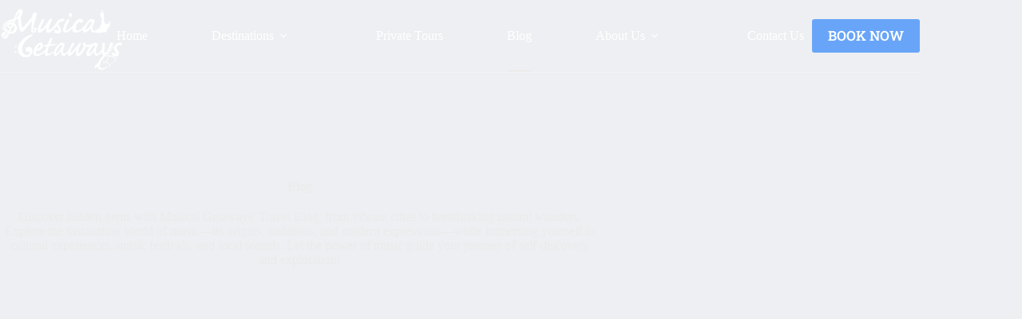

--- FILE ---
content_type: text/html; charset=UTF-8
request_url: https://musicalgetaways.com/blog/
body_size: 97963
content:
<!doctype html><html lang="en-US"><head><meta charset="UTF-8"><script defer src="[data-uri]"></script><script>(()=>{class RocketLazyLoadScripts{constructor(){this.v="2.0.4",this.userEvents=["keydown","keyup","mousedown","mouseup","mousemove","mouseover","mouseout","touchmove","touchstart","touchend","touchcancel","wheel","click","dblclick","input"],this.attributeEvents=["onblur","onclick","oncontextmenu","ondblclick","onfocus","onmousedown","onmouseenter","onmouseleave","onmousemove","onmouseout","onmouseover","onmouseup","onmousewheel","onscroll","onsubmit"]}async t(){this.i(),this.o(),/iP(ad|hone)/.test(navigator.userAgent)&&this.h(),this.u(),this.l(this),this.m(),this.k(this),this.p(this),this._(),await Promise.all([this.R(),this.L()]),this.lastBreath=Date.now(),this.S(this),this.P(),this.D(),this.O(),this.M(),await this.C(this.delayedScripts.normal),await this.C(this.delayedScripts.defer),await this.C(this.delayedScripts.async),await this.T(),await this.F(),await this.j(),await this.A(),window.dispatchEvent(new Event("rocket-allScriptsLoaded")),this.everythingLoaded=!0,this.lastTouchEnd&&await new Promise(t=>setTimeout(t,500-Date.now()+this.lastTouchEnd)),this.I(),this.H(),this.U(),this.W()}i(){this.CSPIssue=sessionStorage.getItem("rocketCSPIssue"),document.addEventListener("securitypolicyviolation",t=>{this.CSPIssue||"script-src-elem"!==t.violatedDirective||"data"!==t.blockedURI||(this.CSPIssue=!0,sessionStorage.setItem("rocketCSPIssue",!0))},{isRocket:!0})}o(){window.addEventListener("pageshow",t=>{this.persisted=t.persisted,this.realWindowLoadedFired=!0},{isRocket:!0}),window.addEventListener("pagehide",()=>{this.onFirstUserAction=null},{isRocket:!0})}h(){let t;function e(e){t=e}window.addEventListener("touchstart",e,{isRocket:!0}),window.addEventListener("touchend",function i(o){o.changedTouches[0]&&t.changedTouches[0]&&Math.abs(o.changedTouches[0].pageX-t.changedTouches[0].pageX)<10&&Math.abs(o.changedTouches[0].pageY-t.changedTouches[0].pageY)<10&&o.timeStamp-t.timeStamp<200&&(window.removeEventListener("touchstart",e,{isRocket:!0}),window.removeEventListener("touchend",i,{isRocket:!0}),"INPUT"===o.target.tagName&&"text"===o.target.type||(o.target.dispatchEvent(new TouchEvent("touchend",{target:o.target,bubbles:!0})),o.target.dispatchEvent(new MouseEvent("mouseover",{target:o.target,bubbles:!0})),o.target.dispatchEvent(new PointerEvent("click",{target:o.target,bubbles:!0,cancelable:!0,detail:1,clientX:o.changedTouches[0].clientX,clientY:o.changedTouches[0].clientY})),event.preventDefault()))},{isRocket:!0})}q(t){this.userActionTriggered||("mousemove"!==t.type||this.firstMousemoveIgnored?"keyup"===t.type||"mouseover"===t.type||"mouseout"===t.type||(this.userActionTriggered=!0,this.onFirstUserAction&&this.onFirstUserAction()):this.firstMousemoveIgnored=!0),"click"===t.type&&t.preventDefault(),t.stopPropagation(),t.stopImmediatePropagation(),"touchstart"===this.lastEvent&&"touchend"===t.type&&(this.lastTouchEnd=Date.now()),"click"===t.type&&(this.lastTouchEnd=0),this.lastEvent=t.type,t.composedPath&&t.composedPath()[0].getRootNode()instanceof ShadowRoot&&(t.rocketTarget=t.composedPath()[0]),this.savedUserEvents.push(t)}u(){this.savedUserEvents=[],this.userEventHandler=this.q.bind(this),this.userEvents.forEach(t=>window.addEventListener(t,this.userEventHandler,{passive:!1,isRocket:!0})),document.addEventListener("visibilitychange",this.userEventHandler,{isRocket:!0})}U(){this.userEvents.forEach(t=>window.removeEventListener(t,this.userEventHandler,{passive:!1,isRocket:!0})),document.removeEventListener("visibilitychange",this.userEventHandler,{isRocket:!0}),this.savedUserEvents.forEach(t=>{(t.rocketTarget||t.target).dispatchEvent(new window[t.constructor.name](t.type,t))})}m(){const t="return false",e=Array.from(this.attributeEvents,t=>"data-rocket-"+t),i="["+this.attributeEvents.join("],[")+"]",o="[data-rocket-"+this.attributeEvents.join("],[data-rocket-")+"]",s=(e,i,o)=>{o&&o!==t&&(e.setAttribute("data-rocket-"+i,o),e["rocket"+i]=new Function("event",o),e.setAttribute(i,t))};new MutationObserver(t=>{for(const n of t)"attributes"===n.type&&(n.attributeName.startsWith("data-rocket-")||this.everythingLoaded?n.attributeName.startsWith("data-rocket-")&&this.everythingLoaded&&this.N(n.target,n.attributeName.substring(12)):s(n.target,n.attributeName,n.target.getAttribute(n.attributeName))),"childList"===n.type&&n.addedNodes.forEach(t=>{if(t.nodeType===Node.ELEMENT_NODE)if(this.everythingLoaded)for(const i of[t,...t.querySelectorAll(o)])for(const t of i.getAttributeNames())e.includes(t)&&this.N(i,t.substring(12));else for(const e of[t,...t.querySelectorAll(i)])for(const t of e.getAttributeNames())this.attributeEvents.includes(t)&&s(e,t,e.getAttribute(t))})}).observe(document,{subtree:!0,childList:!0,attributeFilter:[...this.attributeEvents,...e]})}I(){this.attributeEvents.forEach(t=>{document.querySelectorAll("[data-rocket-"+t+"]").forEach(e=>{this.N(e,t)})})}N(t,e){const i=t.getAttribute("data-rocket-"+e);i&&(t.setAttribute(e,i),t.removeAttribute("data-rocket-"+e))}k(t){Object.defineProperty(HTMLElement.prototype,"onclick",{get(){return this.rocketonclick||null},set(e){this.rocketonclick=e,this.setAttribute(t.everythingLoaded?"onclick":"data-rocket-onclick","this.rocketonclick(event)")}})}S(t){function e(e,i){let o=e[i];e[i]=null,Object.defineProperty(e,i,{get:()=>o,set(s){t.everythingLoaded?o=s:e["rocket"+i]=o=s}})}e(document,"onreadystatechange"),e(window,"onload"),e(window,"onpageshow");try{Object.defineProperty(document,"readyState",{get:()=>t.rocketReadyState,set(e){t.rocketReadyState=e},configurable:!0}),document.readyState="loading"}catch(t){console.log("WPRocket DJE readyState conflict, bypassing")}}l(t){this.originalAddEventListener=EventTarget.prototype.addEventListener,this.originalRemoveEventListener=EventTarget.prototype.removeEventListener,this.savedEventListeners=[],EventTarget.prototype.addEventListener=function(e,i,o){o&&o.isRocket||!t.B(e,this)&&!t.userEvents.includes(e)||t.B(e,this)&&!t.userActionTriggered||e.startsWith("rocket-")||t.everythingLoaded?t.originalAddEventListener.call(this,e,i,o):(t.savedEventListeners.push({target:this,remove:!1,type:e,func:i,options:o}),"mouseenter"!==e&&"mouseleave"!==e||t.originalAddEventListener.call(this,e,t.savedUserEvents.push,o))},EventTarget.prototype.removeEventListener=function(e,i,o){o&&o.isRocket||!t.B(e,this)&&!t.userEvents.includes(e)||t.B(e,this)&&!t.userActionTriggered||e.startsWith("rocket-")||t.everythingLoaded?t.originalRemoveEventListener.call(this,e,i,o):t.savedEventListeners.push({target:this,remove:!0,type:e,func:i,options:o})}}J(t,e){this.savedEventListeners=this.savedEventListeners.filter(i=>{let o=i.type,s=i.target||window;return e!==o||t!==s||(this.B(o,s)&&(i.type="rocket-"+o),this.$(i),!1)})}H(){EventTarget.prototype.addEventListener=this.originalAddEventListener,EventTarget.prototype.removeEventListener=this.originalRemoveEventListener,this.savedEventListeners.forEach(t=>this.$(t))}$(t){t.remove?this.originalRemoveEventListener.call(t.target,t.type,t.func,t.options):this.originalAddEventListener.call(t.target,t.type,t.func,t.options)}p(t){let e;function i(e){return t.everythingLoaded?e:e.split(" ").map(t=>"load"===t||t.startsWith("load.")?"rocket-jquery-load":t).join(" ")}function o(o){function s(e){const s=o.fn[e];o.fn[e]=o.fn.init.prototype[e]=function(){return this[0]===window&&t.userActionTriggered&&("string"==typeof arguments[0]||arguments[0]instanceof String?arguments[0]=i(arguments[0]):"object"==typeof arguments[0]&&Object.keys(arguments[0]).forEach(t=>{const e=arguments[0][t];delete arguments[0][t],arguments[0][i(t)]=e})),s.apply(this,arguments),this}}if(o&&o.fn&&!t.allJQueries.includes(o)){const e={DOMContentLoaded:[],"rocket-DOMContentLoaded":[]};for(const t in e)document.addEventListener(t,()=>{e[t].forEach(t=>t())},{isRocket:!0});o.fn.ready=o.fn.init.prototype.ready=function(i){function s(){parseInt(o.fn.jquery)>2?setTimeout(()=>i.bind(document)(o)):i.bind(document)(o)}return"function"==typeof i&&(t.realDomReadyFired?!t.userActionTriggered||t.fauxDomReadyFired?s():e["rocket-DOMContentLoaded"].push(s):e.DOMContentLoaded.push(s)),o([])},s("on"),s("one"),s("off"),t.allJQueries.push(o)}e=o}t.allJQueries=[],o(window.jQuery),Object.defineProperty(window,"jQuery",{get:()=>e,set(t){o(t)}})}P(){const t=new Map;document.write=document.writeln=function(e){const i=document.currentScript,o=document.createRange(),s=i.parentElement;let n=t.get(i);void 0===n&&(n=i.nextSibling,t.set(i,n));const c=document.createDocumentFragment();o.setStart(c,0),c.appendChild(o.createContextualFragment(e)),s.insertBefore(c,n)}}async R(){return new Promise(t=>{this.userActionTriggered?t():this.onFirstUserAction=t})}async L(){return new Promise(t=>{document.addEventListener("DOMContentLoaded",()=>{this.realDomReadyFired=!0,t()},{isRocket:!0})})}async j(){return this.realWindowLoadedFired?Promise.resolve():new Promise(t=>{window.addEventListener("load",t,{isRocket:!0})})}M(){this.pendingScripts=[];this.scriptsMutationObserver=new MutationObserver(t=>{for(const e of t)e.addedNodes.forEach(t=>{"SCRIPT"!==t.tagName||t.noModule||t.isWPRocket||this.pendingScripts.push({script:t,promise:new Promise(e=>{const i=()=>{const i=this.pendingScripts.findIndex(e=>e.script===t);i>=0&&this.pendingScripts.splice(i,1),e()};t.addEventListener("load",i,{isRocket:!0}),t.addEventListener("error",i,{isRocket:!0}),setTimeout(i,1e3)})})})}),this.scriptsMutationObserver.observe(document,{childList:!0,subtree:!0})}async F(){await this.X(),this.pendingScripts.length?(await this.pendingScripts[0].promise,await this.F()):this.scriptsMutationObserver.disconnect()}D(){this.delayedScripts={normal:[],async:[],defer:[]},document.querySelectorAll("script[type$=rocketlazyloadscript]").forEach(t=>{t.hasAttribute("data-rocket-src")?t.hasAttribute("async")&&!1!==t.async?this.delayedScripts.async.push(t):t.hasAttribute("defer")&&!1!==t.defer||"module"===t.getAttribute("data-rocket-type")?this.delayedScripts.defer.push(t):this.delayedScripts.normal.push(t):this.delayedScripts.normal.push(t)})}async _(){await this.L();let t=[];document.querySelectorAll("script[type$=rocketlazyloadscript][data-rocket-src]").forEach(e=>{let i=e.getAttribute("data-rocket-src");if(i&&!i.startsWith("data:")){i.startsWith("//")&&(i=location.protocol+i);try{const o=new URL(i).origin;o!==location.origin&&t.push({src:o,crossOrigin:e.crossOrigin||"module"===e.getAttribute("data-rocket-type")})}catch(t){}}}),t=[...new Map(t.map(t=>[JSON.stringify(t),t])).values()],this.Y(t,"preconnect")}async G(t){if(await this.K(),!0!==t.noModule||!("noModule"in HTMLScriptElement.prototype))return new Promise(e=>{let i;function o(){(i||t).setAttribute("data-rocket-status","executed"),e()}try{if(navigator.userAgent.includes("Firefox/")||""===navigator.vendor||this.CSPIssue)i=document.createElement("script"),[...t.attributes].forEach(t=>{let e=t.nodeName;"type"!==e&&("data-rocket-type"===e&&(e="type"),"data-rocket-src"===e&&(e="src"),i.setAttribute(e,t.nodeValue))}),t.text&&(i.text=t.text),t.nonce&&(i.nonce=t.nonce),i.hasAttribute("src")?(i.addEventListener("load",o,{isRocket:!0}),i.addEventListener("error",()=>{i.setAttribute("data-rocket-status","failed-network"),e()},{isRocket:!0}),setTimeout(()=>{i.isConnected||e()},1)):(i.text=t.text,o()),i.isWPRocket=!0,t.parentNode.replaceChild(i,t);else{const i=t.getAttribute("data-rocket-type"),s=t.getAttribute("data-rocket-src");i?(t.type=i,t.removeAttribute("data-rocket-type")):t.removeAttribute("type"),t.addEventListener("load",o,{isRocket:!0}),t.addEventListener("error",i=>{this.CSPIssue&&i.target.src.startsWith("data:")?(console.log("WPRocket: CSP fallback activated"),t.removeAttribute("src"),this.G(t).then(e)):(t.setAttribute("data-rocket-status","failed-network"),e())},{isRocket:!0}),s?(t.fetchPriority="high",t.removeAttribute("data-rocket-src"),t.src=s):t.src="data:text/javascript;base64,"+window.btoa(unescape(encodeURIComponent(t.text)))}}catch(i){t.setAttribute("data-rocket-status","failed-transform"),e()}});t.setAttribute("data-rocket-status","skipped")}async C(t){const e=t.shift();return e?(e.isConnected&&await this.G(e),this.C(t)):Promise.resolve()}O(){this.Y([...this.delayedScripts.normal,...this.delayedScripts.defer,...this.delayedScripts.async],"preload")}Y(t,e){this.trash=this.trash||[];let i=!0;var o=document.createDocumentFragment();t.forEach(t=>{const s=t.getAttribute&&t.getAttribute("data-rocket-src")||t.src;if(s&&!s.startsWith("data:")){const n=document.createElement("link");n.href=s,n.rel=e,"preconnect"!==e&&(n.as="script",n.fetchPriority=i?"high":"low"),t.getAttribute&&"module"===t.getAttribute("data-rocket-type")&&(n.crossOrigin=!0),t.crossOrigin&&(n.crossOrigin=t.crossOrigin),t.integrity&&(n.integrity=t.integrity),t.nonce&&(n.nonce=t.nonce),o.appendChild(n),this.trash.push(n),i=!1}}),document.head.appendChild(o)}W(){this.trash.forEach(t=>t.remove())}async T(){try{document.readyState="interactive"}catch(t){}this.fauxDomReadyFired=!0;try{await this.K(),this.J(document,"readystatechange"),document.dispatchEvent(new Event("rocket-readystatechange")),await this.K(),document.rocketonreadystatechange&&document.rocketonreadystatechange(),await this.K(),this.J(document,"DOMContentLoaded"),document.dispatchEvent(new Event("rocket-DOMContentLoaded")),await this.K(),this.J(window,"DOMContentLoaded"),window.dispatchEvent(new Event("rocket-DOMContentLoaded"))}catch(t){console.error(t)}}async A(){try{document.readyState="complete"}catch(t){}try{await this.K(),this.J(document,"readystatechange"),document.dispatchEvent(new Event("rocket-readystatechange")),await this.K(),document.rocketonreadystatechange&&document.rocketonreadystatechange(),await this.K(),this.J(window,"load"),window.dispatchEvent(new Event("rocket-load")),await this.K(),window.rocketonload&&window.rocketonload(),await this.K(),this.allJQueries.forEach(t=>t(window).trigger("rocket-jquery-load")),await this.K(),this.J(window,"pageshow");const t=new Event("rocket-pageshow");t.persisted=this.persisted,window.dispatchEvent(t),await this.K(),window.rocketonpageshow&&window.rocketonpageshow({persisted:this.persisted})}catch(t){console.error(t)}}async K(){Date.now()-this.lastBreath>45&&(await this.X(),this.lastBreath=Date.now())}async X(){return document.hidden?new Promise(t=>setTimeout(t)):new Promise(t=>requestAnimationFrame(t))}B(t,e){return e===document&&"readystatechange"===t||(e===document&&"DOMContentLoaded"===t||(e===window&&"DOMContentLoaded"===t||(e===window&&"load"===t||e===window&&"pageshow"===t)))}static run(){(new RocketLazyLoadScripts).t()}}RocketLazyLoadScripts.run()})();</script> <meta name="viewport" content="width=device-width, initial-scale=1, maximum-scale=5, viewport-fit=cover"><link rel="profile" href="https://gmpg.org/xfn/11"><meta name='robots' content='index, follow, max-image-preview:large, max-snippet:-1, max-video-preview:-1' />  <script data-cfasync="false" data-pagespeed-no-defer>var gtm4wp_datalayer_name = "dataLayer";
	var dataLayer = dataLayer || [];</script> <title>Blog - Musical Getaways</title><link data-rocket-prefetch href="https://connect.facebook.net" rel="dns-prefetch"><link data-rocket-prefetch href="https://www.googletagmanager.com" rel="dns-prefetch"><link data-rocket-prefetch href="https://i0.wp.com" rel="dns-prefetch"><link data-rocket-prefetch href="https://stats.wp.com" rel="dns-prefetch"><link data-rocket-prefetch href="https://challenges.cloudflare.com" rel="dns-prefetch"><link data-rocket-preload as="style" href="https://fonts.googleapis.com/css2?family=Roboto%20Slab:wght@200;400;500;600;700&#038;family=Playfair%20Display:wght@700&#038;display=swap" rel="preload"><style type="text/css">@font-face {font-family:Roboto Slab;font-style:normal;font-weight:200;src:url(/cf-fonts/v/roboto-slab/5.0.18/cyrillic/wght/normal.woff2);unicode-range:U+0301,U+0400-045F,U+0490-0491,U+04B0-04B1,U+2116;font-display:swap;}@font-face {font-family:Roboto Slab;font-style:normal;font-weight:200;src:url(/cf-fonts/v/roboto-slab/5.0.18/cyrillic-ext/wght/normal.woff2);unicode-range:U+0460-052F,U+1C80-1C88,U+20B4,U+2DE0-2DFF,U+A640-A69F,U+FE2E-FE2F;font-display:swap;}@font-face {font-family:Roboto Slab;font-style:normal;font-weight:200;src:url(/cf-fonts/v/roboto-slab/5.0.18/greek-ext/wght/normal.woff2);unicode-range:U+1F00-1FFF;font-display:swap;}@font-face {font-family:Roboto Slab;font-style:normal;font-weight:200;src:url(/cf-fonts/v/roboto-slab/5.0.18/latin/wght/normal.woff2);unicode-range:U+0000-00FF,U+0131,U+0152-0153,U+02BB-02BC,U+02C6,U+02DA,U+02DC,U+0304,U+0308,U+0329,U+2000-206F,U+2074,U+20AC,U+2122,U+2191,U+2193,U+2212,U+2215,U+FEFF,U+FFFD;font-display:swap;}@font-face {font-family:Roboto Slab;font-style:normal;font-weight:200;src:url(/cf-fonts/v/roboto-slab/5.0.18/latin-ext/wght/normal.woff2);unicode-range:U+0100-02AF,U+0304,U+0308,U+0329,U+1E00-1E9F,U+1EF2-1EFF,U+2020,U+20A0-20AB,U+20AD-20CF,U+2113,U+2C60-2C7F,U+A720-A7FF;font-display:swap;}@font-face {font-family:Roboto Slab;font-style:normal;font-weight:200;src:url(/cf-fonts/v/roboto-slab/5.0.18/vietnamese/wght/normal.woff2);unicode-range:U+0102-0103,U+0110-0111,U+0128-0129,U+0168-0169,U+01A0-01A1,U+01AF-01B0,U+0300-0301,U+0303-0304,U+0308-0309,U+0323,U+0329,U+1EA0-1EF9,U+20AB;font-display:swap;}@font-face {font-family:Roboto Slab;font-style:normal;font-weight:200;src:url(/cf-fonts/v/roboto-slab/5.0.18/greek/wght/normal.woff2);unicode-range:U+0370-03FF;font-display:swap;}@font-face {font-family:Roboto Slab;font-style:normal;font-weight:400;src:url(/cf-fonts/v/roboto-slab/5.0.18/latin-ext/wght/normal.woff2);unicode-range:U+0100-02AF,U+0304,U+0308,U+0329,U+1E00-1E9F,U+1EF2-1EFF,U+2020,U+20A0-20AB,U+20AD-20CF,U+2113,U+2C60-2C7F,U+A720-A7FF;font-display:swap;}@font-face {font-family:Roboto Slab;font-style:normal;font-weight:400;src:url(/cf-fonts/v/roboto-slab/5.0.18/greek/wght/normal.woff2);unicode-range:U+0370-03FF;font-display:swap;}@font-face {font-family:Roboto Slab;font-style:normal;font-weight:400;src:url(/cf-fonts/v/roboto-slab/5.0.18/greek-ext/wght/normal.woff2);unicode-range:U+1F00-1FFF;font-display:swap;}@font-face {font-family:Roboto Slab;font-style:normal;font-weight:400;src:url(/cf-fonts/v/roboto-slab/5.0.18/cyrillic/wght/normal.woff2);unicode-range:U+0301,U+0400-045F,U+0490-0491,U+04B0-04B1,U+2116;font-display:swap;}@font-face {font-family:Roboto Slab;font-style:normal;font-weight:400;src:url(/cf-fonts/v/roboto-slab/5.0.18/latin/wght/normal.woff2);unicode-range:U+0000-00FF,U+0131,U+0152-0153,U+02BB-02BC,U+02C6,U+02DA,U+02DC,U+0304,U+0308,U+0329,U+2000-206F,U+2074,U+20AC,U+2122,U+2191,U+2193,U+2212,U+2215,U+FEFF,U+FFFD;font-display:swap;}@font-face {font-family:Roboto Slab;font-style:normal;font-weight:400;src:url(/cf-fonts/v/roboto-slab/5.0.18/vietnamese/wght/normal.woff2);unicode-range:U+0102-0103,U+0110-0111,U+0128-0129,U+0168-0169,U+01A0-01A1,U+01AF-01B0,U+0300-0301,U+0303-0304,U+0308-0309,U+0323,U+0329,U+1EA0-1EF9,U+20AB;font-display:swap;}@font-face {font-family:Roboto Slab;font-style:normal;font-weight:400;src:url(/cf-fonts/v/roboto-slab/5.0.18/cyrillic-ext/wght/normal.woff2);unicode-range:U+0460-052F,U+1C80-1C88,U+20B4,U+2DE0-2DFF,U+A640-A69F,U+FE2E-FE2F;font-display:swap;}@font-face {font-family:Roboto Slab;font-style:normal;font-weight:500;src:url(/cf-fonts/v/roboto-slab/5.0.18/cyrillic/wght/normal.woff2);unicode-range:U+0301,U+0400-045F,U+0490-0491,U+04B0-04B1,U+2116;font-display:swap;}@font-face {font-family:Roboto Slab;font-style:normal;font-weight:500;src:url(/cf-fonts/v/roboto-slab/5.0.18/cyrillic-ext/wght/normal.woff2);unicode-range:U+0460-052F,U+1C80-1C88,U+20B4,U+2DE0-2DFF,U+A640-A69F,U+FE2E-FE2F;font-display:swap;}@font-face {font-family:Roboto Slab;font-style:normal;font-weight:500;src:url(/cf-fonts/v/roboto-slab/5.0.18/latin/wght/normal.woff2);unicode-range:U+0000-00FF,U+0131,U+0152-0153,U+02BB-02BC,U+02C6,U+02DA,U+02DC,U+0304,U+0308,U+0329,U+2000-206F,U+2074,U+20AC,U+2122,U+2191,U+2193,U+2212,U+2215,U+FEFF,U+FFFD;font-display:swap;}@font-face {font-family:Roboto Slab;font-style:normal;font-weight:500;src:url(/cf-fonts/v/roboto-slab/5.0.18/greek/wght/normal.woff2);unicode-range:U+0370-03FF;font-display:swap;}@font-face {font-family:Roboto Slab;font-style:normal;font-weight:500;src:url(/cf-fonts/v/roboto-slab/5.0.18/latin-ext/wght/normal.woff2);unicode-range:U+0100-02AF,U+0304,U+0308,U+0329,U+1E00-1E9F,U+1EF2-1EFF,U+2020,U+20A0-20AB,U+20AD-20CF,U+2113,U+2C60-2C7F,U+A720-A7FF;font-display:swap;}@font-face {font-family:Roboto Slab;font-style:normal;font-weight:500;src:url(/cf-fonts/v/roboto-slab/5.0.18/vietnamese/wght/normal.woff2);unicode-range:U+0102-0103,U+0110-0111,U+0128-0129,U+0168-0169,U+01A0-01A1,U+01AF-01B0,U+0300-0301,U+0303-0304,U+0308-0309,U+0323,U+0329,U+1EA0-1EF9,U+20AB;font-display:swap;}@font-face {font-family:Roboto Slab;font-style:normal;font-weight:500;src:url(/cf-fonts/v/roboto-slab/5.0.18/greek-ext/wght/normal.woff2);unicode-range:U+1F00-1FFF;font-display:swap;}@font-face {font-family:Roboto Slab;font-style:normal;font-weight:600;src:url(/cf-fonts/v/roboto-slab/5.0.18/cyrillic-ext/wght/normal.woff2);unicode-range:U+0460-052F,U+1C80-1C88,U+20B4,U+2DE0-2DFF,U+A640-A69F,U+FE2E-FE2F;font-display:swap;}@font-face {font-family:Roboto Slab;font-style:normal;font-weight:600;src:url(/cf-fonts/v/roboto-slab/5.0.18/latin/wght/normal.woff2);unicode-range:U+0000-00FF,U+0131,U+0152-0153,U+02BB-02BC,U+02C6,U+02DA,U+02DC,U+0304,U+0308,U+0329,U+2000-206F,U+2074,U+20AC,U+2122,U+2191,U+2193,U+2212,U+2215,U+FEFF,U+FFFD;font-display:swap;}@font-face {font-family:Roboto Slab;font-style:normal;font-weight:600;src:url(/cf-fonts/v/roboto-slab/5.0.18/latin-ext/wght/normal.woff2);unicode-range:U+0100-02AF,U+0304,U+0308,U+0329,U+1E00-1E9F,U+1EF2-1EFF,U+2020,U+20A0-20AB,U+20AD-20CF,U+2113,U+2C60-2C7F,U+A720-A7FF;font-display:swap;}@font-face {font-family:Roboto Slab;font-style:normal;font-weight:600;src:url(/cf-fonts/v/roboto-slab/5.0.18/vietnamese/wght/normal.woff2);unicode-range:U+0102-0103,U+0110-0111,U+0128-0129,U+0168-0169,U+01A0-01A1,U+01AF-01B0,U+0300-0301,U+0303-0304,U+0308-0309,U+0323,U+0329,U+1EA0-1EF9,U+20AB;font-display:swap;}@font-face {font-family:Roboto Slab;font-style:normal;font-weight:600;src:url(/cf-fonts/v/roboto-slab/5.0.18/cyrillic/wght/normal.woff2);unicode-range:U+0301,U+0400-045F,U+0490-0491,U+04B0-04B1,U+2116;font-display:swap;}@font-face {font-family:Roboto Slab;font-style:normal;font-weight:600;src:url(/cf-fonts/v/roboto-slab/5.0.18/greek/wght/normal.woff2);unicode-range:U+0370-03FF;font-display:swap;}@font-face {font-family:Roboto Slab;font-style:normal;font-weight:600;src:url(/cf-fonts/v/roboto-slab/5.0.18/greek-ext/wght/normal.woff2);unicode-range:U+1F00-1FFF;font-display:swap;}@font-face {font-family:Roboto Slab;font-style:normal;font-weight:700;src:url(/cf-fonts/v/roboto-slab/5.0.18/greek-ext/wght/normal.woff2);unicode-range:U+1F00-1FFF;font-display:swap;}@font-face {font-family:Roboto Slab;font-style:normal;font-weight:700;src:url(/cf-fonts/v/roboto-slab/5.0.18/cyrillic/wght/normal.woff2);unicode-range:U+0301,U+0400-045F,U+0490-0491,U+04B0-04B1,U+2116;font-display:swap;}@font-face {font-family:Roboto Slab;font-style:normal;font-weight:700;src:url(/cf-fonts/v/roboto-slab/5.0.18/cyrillic-ext/wght/normal.woff2);unicode-range:U+0460-052F,U+1C80-1C88,U+20B4,U+2DE0-2DFF,U+A640-A69F,U+FE2E-FE2F;font-display:swap;}@font-face {font-family:Roboto Slab;font-style:normal;font-weight:700;src:url(/cf-fonts/v/roboto-slab/5.0.18/latin/wght/normal.woff2);unicode-range:U+0000-00FF,U+0131,U+0152-0153,U+02BB-02BC,U+02C6,U+02DA,U+02DC,U+0304,U+0308,U+0329,U+2000-206F,U+2074,U+20AC,U+2122,U+2191,U+2193,U+2212,U+2215,U+FEFF,U+FFFD;font-display:swap;}@font-face {font-family:Roboto Slab;font-style:normal;font-weight:700;src:url(/cf-fonts/v/roboto-slab/5.0.18/latin-ext/wght/normal.woff2);unicode-range:U+0100-02AF,U+0304,U+0308,U+0329,U+1E00-1E9F,U+1EF2-1EFF,U+2020,U+20A0-20AB,U+20AD-20CF,U+2113,U+2C60-2C7F,U+A720-A7FF;font-display:swap;}@font-face {font-family:Roboto Slab;font-style:normal;font-weight:700;src:url(/cf-fonts/v/roboto-slab/5.0.18/greek/wght/normal.woff2);unicode-range:U+0370-03FF;font-display:swap;}@font-face {font-family:Roboto Slab;font-style:normal;font-weight:700;src:url(/cf-fonts/v/roboto-slab/5.0.18/vietnamese/wght/normal.woff2);unicode-range:U+0102-0103,U+0110-0111,U+0128-0129,U+0168-0169,U+01A0-01A1,U+01AF-01B0,U+0300-0301,U+0303-0304,U+0308-0309,U+0323,U+0329,U+1EA0-1EF9,U+20AB;font-display:swap;}@font-face {font-family:Playfair Display;font-style:normal;font-weight:700;src:url(/cf-fonts/v/playfair-display/5.0.18/cyrillic/wght/normal.woff2);unicode-range:U+0301,U+0400-045F,U+0490-0491,U+04B0-04B1,U+2116;font-display:swap;}@font-face {font-family:Playfair Display;font-style:normal;font-weight:700;src:url(/cf-fonts/v/playfair-display/5.0.18/latin/wght/normal.woff2);unicode-range:U+0000-00FF,U+0131,U+0152-0153,U+02BB-02BC,U+02C6,U+02DA,U+02DC,U+0304,U+0308,U+0329,U+2000-206F,U+2074,U+20AC,U+2122,U+2191,U+2193,U+2212,U+2215,U+FEFF,U+FFFD;font-display:swap;}@font-face {font-family:Playfair Display;font-style:normal;font-weight:700;src:url(/cf-fonts/v/playfair-display/5.0.18/latin-ext/wght/normal.woff2);unicode-range:U+0100-02AF,U+0304,U+0308,U+0329,U+1E00-1E9F,U+1EF2-1EFF,U+2020,U+20A0-20AB,U+20AD-20CF,U+2113,U+2C60-2C7F,U+A720-A7FF;font-display:swap;}@font-face {font-family:Playfair Display;font-style:normal;font-weight:700;src:url(/cf-fonts/v/playfair-display/5.0.18/vietnamese/wght/normal.woff2);unicode-range:U+0102-0103,U+0110-0111,U+0128-0129,U+0168-0169,U+01A0-01A1,U+01AF-01B0,U+0300-0301,U+0303-0304,U+0308-0309,U+0323,U+0329,U+1EA0-1EF9,U+20AB;font-display:swap;}</style><style id="wpr-usedcss">img:is([sizes=auto i],[sizes^="auto," i]){contain-intrinsic-size:3000px 1500px}[data-header*=type-1] .ct-header [data-id=button] .ct-button-ghost{--theme-button-text-initial-color:var(--theme-button-background-initial-color);--theme-button-text-hover-color:#ffffff}[data-header*=type-1] .ct-header [data-id=button]{--theme-button-background-initial-color:#68a5f8;--theme-button-background-hover-color:#929db9}[data-header*=type-1] .ct-header [data-id=logo] .site-logo-container{--logo-max-height:80px}[data-header*=type-1] .ct-header [data-id=logo]{--margin:10px 0px 0px 0px!important}[data-header*=type-1] .ct-header [data-id=menu]{--menu-items-spacing:80px;--menu-indicator-hover-color:var(--theme-palette-color-1);--menu-indicator-active-color:var(--theme-palette-color-1)}[data-header*=type-1] .ct-header [data-id=menu]>ul>li>a{--theme-font-weight:700;--theme-text-transform:uppercase;--theme-font-size:16px;--theme-line-height:1.3;--theme-link-initial-color:var(--theme-text-color)}[data-header*=type-1] .ct-header [data-id=menu] .sub-menu .ct-menu-link{--theme-link-initial-color:var(--theme-palette-color-4);--theme-link-hover-color:var(--theme-palette-color-1);--theme-link-active-color:var(--theme-palette-color-3);--theme-font-weight:600;--theme-text-transform:capitalize;--theme-font-size:16px}[data-header*=type-1] .ct-header [data-id=menu] .sub-menu{--dropdown-background-color:rgba(255, 255, 255, .92);--dropdown-top-offset:15px;--dropdown-items-spacing:10px;--dropdown-divider:1px dashed rgba(255, 255, 255, .1);--theme-box-shadow:0px 10px 20px rgba(41, 51, 61, .88);--theme-border-radius:2px}[data-header*=type-1] .ct-header [data-transparent-row=yes] [data-id=menu]>ul>li>a{--theme-link-initial-color:var(--theme-palette-color-8);--theme-link-hover-color:var(--theme-palette-color-1);--theme-link-active-color:var(--theme-palette-color-8)}[data-header*=type-1] .ct-header [data-transparent-row=yes] [data-id=menu]{--menu-indicator-active-color:var(--theme-palette-color-5)}[data-header*=type-1] .ct-header [data-row*=middle]{--height:80px;background-position:0 0;background-repeat:no-repeat;background-color:rgba(255,255,255,0);background-image:url(https://musicalgetaways.com/wp-content/uploads/2024/09/barcelona-luxury-tour-weekend-night-life.jpg);--theme-border-top:none;--theme-border-bottom:none;--theme-box-shadow:0px 10px 20px rgba(67, 71, 79, .05)}[data-header*=type-1] .ct-header [data-row*=middle]>div{--theme-border-top:none;--theme-border-bottom:none}[data-header*=type-1] .ct-header [data-transparent-row=yes][data-row*=middle]{background-color:rgba(255,255,255,0);background-image:none;--theme-border-top:none;--theme-border-bottom:none;--theme-box-shadow:none}[data-header*=type-1] .ct-header [data-transparent-row=yes][data-row*=middle]>div{--theme-border-top:none;--theme-border-bottom:1px solid rgba(255, 255, 255, .3)}[data-header*=type-1] [data-id=mobile-menu]{--theme-font-weight:700;--theme-text-transform:uppercase;--theme-font-size:20px;--theme-link-initial-color:var(--theme-palette-color-4);--theme-link-hover-color:var(--theme-palette-color-1);--theme-link-active-color:#68a5f8;--mobile-menu-divider:1px solid #d7d7d7}[data-header*=type-1] #offcanvas{--theme-box-shadow:0px 0px 70px rgba(0, 0, 0, .35);--side-panel-width:500px;--panel-content-height:100%;--has-indentation:1}[data-header*=type-1] #offcanvas .ct-panel-inner{background-color:rgba(18,21,25,.98)}[data-header*=type-1] [data-id=search]{--theme-icon-size:15px;--theme-icon-color:var(--theme-text-color)}[data-header*=type-1] [data-id=search] .ct-label{--theme-font-weight:600;--theme-text-transform:uppercase;--theme-font-size:12px}[data-header*=type-1] [data-transparent-row=yes] [data-id=search]{--theme-icon-color:rgba(255, 255, 255, .8);--theme-icon-hover-color:var(--theme-palette-color-1)}[data-header*=type-1] #search-modal .ct-search-results{--theme-font-weight:500;--theme-font-size:14px;--theme-line-height:1.4}[data-header*=type-1] #search-modal .ct-search-form{--theme-link-initial-color:#ffffff;--theme-form-text-initial-color:#ffffff;--theme-form-text-focus-color:#ffffff;--theme-form-field-border-initial-color:rgba(255, 255, 255, .2);--theme-button-text-initial-color:rgba(255, 255, 255, .7);--theme-button-text-hover-color:#ffffff;--theme-button-background-initial-color:var(--theme-palette-color-1);--theme-button-background-hover-color:var(--theme-palette-color-1)}[data-header*=type-1] #search-modal{background-color:rgba(18,21,25,.98)}[data-header*=type-1] [data-id=socials].ct-header-socials{--items-spacing:15px}[data-header*=type-1] [data-id=socials].ct-header-socials [data-color=custom]{--background-color:rgba(218, 222, 228, .3);--background-hover-color:var(--theme-palette-color-1)}[data-header*=type-1] .ct-header [data-row*=top]{--height:50px;background-color:var(--theme-palette-color-8);background-image:none;--theme-border-top:none;--theme-border-bottom:none;--theme-box-shadow:none}[data-header*=type-1] .ct-header [data-row*=top]>div{--theme-border-top:none;--theme-border-bottom:none}[data-header*=type-1] .ct-header [data-transparent-row=yes][data-row*=top]{background-color:rgba(255,255,255,0);background-image:none;--theme-border-top:none;--theme-border-bottom:none;--theme-box-shadow:none}[data-header*=type-1] .ct-header [data-transparent-row=yes][data-row*=top]>div{--theme-border-top:none;--theme-border-bottom:none}[data-header*=type-1] [data-id=trigger]{--theme-icon-size:16px;--toggle-button-radius:3px}[data-header*=type-1] [data-id=trigger]:not([data-design=simple]){--toggle-button-padding:8px}[data-header*=type-1] [data-id=n9YTbh]{--items-spacing:15px}[data-header*=type-1] [data-id=n9YTbh] [data-color=custom]{--background-color:rgba(218, 222, 228, .3);--background-hover-color:var(--theme-palette-color-1)}[data-header*=type-1]{--header-height:80px}[data-header*=type-1] .ct-header{background-image:none}[data-header*=type-1] [data-transparent]{background-image:none}[data-header*="3wsrmU"] #search-modal .ct-search-results{--theme-font-weight:500;--theme-font-size:14px;--theme-line-height:1.4}[data-footer*=type-1] .ct-footer [data-row*=bottom]>div{--container-spacing:25px;--vertical-alignment:center;--theme-border:none;--theme-border-top:1px solid #e8e8e8;--theme-border-bottom:none;--grid-template-columns:initial}[data-footer*=type-1] .ct-footer [data-row*=bottom] .widget-title{--theme-font-size:16px}[data-footer*=type-1] .ct-footer [data-row*=bottom]{--theme-border-top:none;--theme-border-bottom:none;background-color:var(--theme-palette-color-8)}[data-footer*=type-1] [data-id=copyright]{--theme-font-weight:400;--theme-font-size:15px;--theme-line-height:1.3}[data-footer*=type-1] [data-column=copyright]{--horizontal-alignment:center}[data-footer*=type-1] .ct-footer [data-id=menu]{--menu-items-spacing:28px}[data-footer*=type-1] .ct-footer [data-column=menu]{--horizontal-alignment:flex-start;--vertical-alignment:flex-start}[data-footer*=type-1] .ct-footer [data-id=menu] ul{--theme-font-weight:700;--theme-text-transform:uppercase;--theme-font-size:14px;--theme-line-height:1;--theme-letter-spacing:0em}[data-footer*=type-1] .ct-footer [data-id=menu]>ul>li>a{--theme-link-initial-color:var(--theme-text-color)}[data-footer*=type-1] .ct-footer [data-row*=middle]>div{--container-spacing:70px;--theme-border:none;--theme-border-top:none;--theme-border-bottom:none;--grid-template-columns:repeat(4, 1fr)}[data-footer*=type-1] .ct-footer [data-row*=middle] .widget-title{--theme-font-size:16px}[data-footer*=type-1] .ct-footer [data-row*=middle]{--theme-border-top:none;--theme-border-bottom:none;background-color:transparent}[data-footer*=type-1] [data-id=socials].ct-footer-socials{--items-spacing:25px}[data-footer*=type-1] [data-column=socials]{--horizontal-alignment:flex-end}[data-footer*=type-1] [data-id=socials].ct-footer-socials [data-color=custom]{--background-color:rgba(218, 222, 228, .3);--background-hover-color:var(--theme-palette-color-1)}[data-footer*=type-1] [data-id=socials].ct-footer-socials .ct-label{--visibility:none}[data-footer*=type-1] .ct-footer [data-row*=top]>div{--container-spacing:20px;--columns-gap:60px;--theme-border:none;--theme-border-top:none;--theme-border-bottom:none;--grid-template-columns:2fr 1fr}[data-footer*=type-1] .ct-footer [data-row*=top] .widget-title{--theme-font-size:16px}[data-footer*=type-1] .ct-footer [data-row*=top]{--theme-border-top:none;--theme-border-bottom:none;background-color:var(--theme-palette-color-8)}[data-footer*=type-1] .ct-footer{background-position:0 0;background-color:#f4f5f8;background-image:url(https://musicalgetaways.com/wp-content/uploads/2020/04/topography.svg)}:root{--theme-font-family:'Roboto Slab',Sans-Serif;--theme-font-weight:400;--theme-text-transform:none;--theme-text-decoration:none;--theme-font-size:17px;--theme-line-height:1.65;--theme-letter-spacing:0em;--theme-button-font-weight:600;--theme-button-text-transform:capitalize;--theme-button-font-size:17px;--has-classic-forms:var(--true);--has-modern-forms:var(--false);--theme-form-field-background-initial-color:var(--theme-palette-color-6);--theme-form-field-border-initial-color:var(--theme-border-color);--theme-form-field-border-focus-color:var(--theme-palette-color-1);--theme-form-field-border-width:2px;--theme-form-selection-field-initial-color:var(--theme-border-color);--theme-form-selection-field-active-color:var(--theme-palette-color-1);--theme-palette-color-1:#68A5F8;--theme-palette-color-2:#1fb59e;--theme-palette-color-3:#4f4f4f;--theme-palette-color-4:#0a0500;--theme-palette-color-5:#EBEBEB;--theme-palette-color-6:#f0f0f0;--theme-palette-color-7:#fafafa;--theme-palette-color-8:#ffffff;--theme-text-color:var(--theme-palette-color-3);--theme-link-initial-color:var(--theme-palette-color-1);--theme-link-hover-color:var(--theme-palette-color-2);--theme-selection-text-color:#ffffff;--theme-selection-background-color:var(--theme-palette-color-1);--theme-border-color:var(--theme-palette-color-5);--theme-headings-color:var(--theme-palette-color-4);--theme-content-spacing:1.5em;--theme-button-min-height:40px;--theme-button-shadow:none;--theme-button-transform:none;--theme-button-text-initial-color:var(--theme-palette-color-8);--theme-button-text-hover-color:var(--theme-palette-color-8);--theme-button-background-initial-color:var(--theme-palette-color-1);--theme-button-background-hover-color:var(--theme-palette-color-2);--theme-button-border:none;--theme-button-padding:5px 20px;--theme-normal-container-max-width:1551px;--theme-content-vertical-spacing:55px;--theme-container-edge-spacing:90vw;--theme-narrow-container-max-width:750px;--theme-wide-offset:80px}h1{--theme-font-family:'Playfair Display',Sans-Serif;--theme-font-weight:700;--theme-text-transform:capitalize;--theme-font-size:70px;--theme-line-height:1.5}h3{--theme-font-family:'Playfair Display',Sans-Serif;--theme-font-weight:700;--theme-text-transform:capitalize;--theme-font-size:27px;--theme-line-height:1.5}h5{--theme-font-family:'Playfair Display',Sans-Serif;--theme-font-weight:700;--theme-text-transform:capitalize;--theme-font-size:20px;--theme-line-height:1.5}code,pre{--theme-font-family:monospace;--theme-font-weight:400;--theme-font-size:16px}.ct-sidebar .widget-title{--theme-font-size:20px}body{background-color:var(--theme-palette-color-8);background-image:none}[data-prefix=blog] .entry-header .page-title{--theme-font-size:80px;--theme-line-height:1.3;--theme-heading-color:var(--theme-palette-color-5)}[data-prefix=blog] .entry-header .entry-meta{--theme-font-weight:600;--theme-text-transform:uppercase;--theme-font-size:12px;--theme-line-height:1.3}[data-prefix=blog] .entry-header .page-description{--theme-font-size:21px;--theme-text-color:var(--theme-palette-color-5)}[data-prefix=blog] .hero-section[data-type=type-2]{--min-height:400px;background-color:#edeff2;background-image:none;--container-padding:50px 0px}[data-prefix=blog] .hero-section[data-type=type-2]>figure .ct-media-container:after{background-color:rgba(18,21,25,.5)}[data-prefix=search] .entry-header .page-title{--theme-font-size:30px}[data-prefix=search] .entry-header .entry-meta{--theme-font-weight:600;--theme-text-transform:uppercase;--theme-font-size:12px;--theme-line-height:1.3}[data-prefix=blog] .entries{--grid-template-columns:repeat(2, minmax(0, 1fr))}[data-prefix=blog] .entry-card .entry-title{--theme-font-size:20px;--theme-line-height:1.3;--theme-link-hover-color:var(--theme-palette-color-3)}[data-prefix=blog] .entry-card .entry-meta{--theme-font-weight:600;--theme-text-transform:uppercase;--theme-font-size:12px}[data-prefix=blog] .entry-card{background-color:var(--theme-palette-color-7);--card-border:1px solid rgba(44, 62, 80, .2);--theme-box-shadow:0px 12px 18px -6px var(--theme-palette-color-5);--entry-divider:1px solid rgba(224, 229, 235, .8);--text-horizontal-alignment:center;--horizontal-alignment:center}[data-prefix=blog] [data-archive=default] .card-content .ct-media-container{--card-element-spacing:30px}[data-prefix=blog] [data-archive=default] .card-content .entry-meta[data-id=BqPZYC]{--card-element-spacing:15px}[data-prefix=blog] [data-archive=default] .card-content .entry-divider[data-id=KX22Ta]{--card-element-spacing:20px}[data-prefix=search] .entries{--grid-template-columns:repeat(3, minmax(0, 1fr))}[data-prefix=search] .entry-card .entry-title{--theme-font-size:20px;--theme-line-height:1.3}[data-prefix=search] .entry-card .entry-meta{--theme-font-weight:600;--theme-text-transform:uppercase;--theme-font-size:12px}form textarea{--theme-form-field-height:170px}.ct-sidebar{--theme-link-initial-color:var(--theme-text-color)}.ct-back-to-top{--theme-icon-color:#ffffff;--theme-icon-hover-color:#ffffff}.ct-trending-block-item{--trending-block-image-width:60px;--vertical-alignment:center}.ct-trending-block .ct-module-title{--theme-font-size:15px}.ct-trending-block-item .ct-post-title{--theme-font-weight:500;--theme-font-size:15px;--theme-link-initial-color:var(--theme-text-color)}.ct-trending-block-item-content .entry-meta{--theme-font-weight:500;--theme-font-size:13px;--theme-link-initial-color:var(--theme-text-color)}.ct-trending-block{background-color:var(--theme-palette-color-5)}@media (max-width:999.98px){[data-header*=type-1] .ct-header [data-id=logo] .site-logo-container{--logo-max-height:63px}[data-header*=type-1] .ct-header [data-row*=middle]{--height:65px}[data-header*=type-1] #offcanvas .ct-panel-inner{background-color:var(--theme-palette-color-8)}[data-header*=type-1] #offcanvas{--side-panel-width:65vw;--horizontal-alignment:center;--text-horizontal-alignment:center;--has-indentation:0}[data-header*=type-1] [data-id=socials].ct-header-socials{--items-spacing:30px}[data-header*=type-1] [data-id=socials].ct-header-socials [data-color=custom]{--theme-icon-color:rgba(255, 255, 255, .8);--background-color:rgba(255, 255, 255, .4)}[data-header*=type-1] .ct-header [data-transparent-row=yes][data-row*=top]{background-color:var(--theme-palette-color-4);background-image:none}[data-header*=type-1] [data-id=trigger]{--theme-icon-size:25px;--theme-icon-color:var(--theme-palette-color-8);--theme-icon-hover-color:var(--theme-palette-color-8);--secondColor:var(--theme-palette-color-8);--secondColorHover:var(--theme-palette-color-8)}[data-header*=type-1] [data-transparent-row=yes] [data-id=trigger]{--theme-icon-color:var(--theme-palette-color-8);--theme-icon-hover-color:var(--theme-palette-color-8);--secondColor:var(--theme-palette-color-8)}[data-header*=type-1] [data-id=n9YTbh]{--items-spacing:30px}[data-header*=type-1] [data-id=n9YTbh] [data-color=custom]{--theme-icon-color:var(--theme-palette-color-8);--theme-icon-hover-color:var(--theme-palette-color-1);--background-color:rgba(255, 255, 255, .4)}[data-header*=type-1]{--header-height:115px}[data-footer*=type-1] .ct-footer [data-row*=bottom]>div{--grid-template-columns:initial}[data-footer*=type-1] .ct-footer [data-id=menu] ul{--theme-font-size:15px}[data-footer*=type-1] .ct-footer [data-row*=middle]>div{--container-spacing:50px;--grid-template-columns:repeat(2, 1fr)}[data-footer*=type-1] .ct-footer [data-row*=top]>div{--grid-template-columns:repeat(2, 1fr)}h3{--theme-font-size:25px}h5{--theme-font-size:19px}[data-prefix=blog] .entry-header .page-title{--theme-font-size:60px}[data-prefix=blog] .hero-section[data-type=type-2]{--min-height:220px}[data-prefix=blog] .entries{--grid-template-columns:repeat(1, minmax(0, 1fr))}[data-prefix=search] .entries{--grid-template-columns:repeat(2, minmax(0, 1fr))}:root{--theme-content-vertical-spacing:20px;--sidebar-order:-1}}@media (max-width:689.98px){[data-header*=type-1] .ct-header [data-id=logo] .site-logo-container{--logo-max-height:58px}[data-header*=type-1] #offcanvas{--side-panel-width:90vw}[data-header*=type-1] #offcanvas .ct-toggle-close{--theme-icon-color:var(--theme-palette-color-4)}[data-header*=type-1] #offcanvas .ct-toggle-close:hover{--theme-icon-color:var(--theme-palette-color-4)}[data-header*=type-1] [data-id=search]{--theme-icon-size:16px}[data-header*=type-1] [data-id=socials].ct-header-socials{--items-spacing:20px}[data-header*=type-1] [data-id=socials].ct-header-socials [data-color=custom]{--theme-icon-color:#68a5f8;--theme-icon-hover-color:#68a5f8;--background-hover-color:#d7e5f5}[data-header*=type-1] [data-id=n9YTbh]{--items-spacing:21px}[data-header*=type-1] [data-id=n9YTbh] [data-color=custom]{--background-hover-color:#d7e5f5}[data-footer*=type-1] .ct-footer [data-row*=bottom]>div{--container-spacing:15px;--grid-template-columns:initial}[data-footer*=type-1] .ct-footer [data-column=menu]{--horizontal-alignment:center}[data-footer*=type-1] .ct-footer [data-id=menu] ul{--theme-font-size:14px}[data-footer*=type-1] .ct-footer [data-row*=middle]>div{--container-spacing:40px;--grid-template-columns:initial}[data-footer*=type-1] [data-column=socials]{--horizontal-alignment:center}[data-footer*=type-1] .ct-footer [data-row*=top]>div{--columns-gap:35px;--grid-template-columns:initial}:root{--theme-font-size:16px;--theme-container-edge-spacing:88vw;--sidebar-order:-1}h3{--theme-font-size:23px}h5{--theme-font-size:18px}[data-prefix=blog] .entry-header .page-title{--theme-font-size:40px}[data-prefix=blog] .hero-section[data-type=type-2]{--min-height:200px}[data-prefix=blog] .entry-card .entry-title{--theme-font-size:18px}[data-prefix=search] .entries{--grid-template-columns:repeat(1, minmax(0, 1fr))}[data-prefix=search] .entry-card .entry-title{--theme-font-size:18px}}:where(.wp-block-button__link){border-radius:9999px;box-shadow:none;padding:calc(.667em + 2px) calc(1.333em + 2px);text-decoration:none}:root :where(.wp-block-button .wp-block-button__link.is-style-outline),:root :where(.wp-block-button.is-style-outline>.wp-block-button__link){border:2px solid;padding:.667em 1.333em}:root :where(.wp-block-button .wp-block-button__link.is-style-outline:not(.has-text-color)),:root :where(.wp-block-button.is-style-outline>.wp-block-button__link:not(.has-text-color)){color:currentColor}:root :where(.wp-block-button .wp-block-button__link.is-style-outline:not(.has-background)),:root :where(.wp-block-button.is-style-outline>.wp-block-button__link:not(.has-background)){background-color:initial;background-image:none}:where(.wp-block-calendar table:not(.has-background) th){background:#ddd}:where(.wp-block-columns){margin-bottom:1.75em}:where(.wp-block-columns.has-background){padding:1.25em 2.375em}:where(.wp-block-post-comments input[type=submit]){border:none}:where(.wp-block-cover-image:not(.has-text-color)),:where(.wp-block-cover:not(.has-text-color)){color:#fff}:where(.wp-block-cover-image.is-light:not(.has-text-color)),:where(.wp-block-cover.is-light:not(.has-text-color)){color:#000}:root :where(.wp-block-cover h1:not(.has-text-color)),:root :where(.wp-block-cover h2:not(.has-text-color)),:root :where(.wp-block-cover h3:not(.has-text-color)),:root :where(.wp-block-cover h4:not(.has-text-color)),:root :where(.wp-block-cover h5:not(.has-text-color)),:root :where(.wp-block-cover h6:not(.has-text-color)),:root :where(.wp-block-cover p:not(.has-text-color)){color:inherit}:where(.wp-block-file){margin-bottom:1.5em}:where(.wp-block-file__button){border-radius:2em;display:inline-block;padding:.5em 1em}:where(.wp-block-file__button):where(a):active,:where(.wp-block-file__button):where(a):focus,:where(.wp-block-file__button):where(a):hover,:where(.wp-block-file__button):where(a):visited{box-shadow:none;color:#fff;opacity:.85;text-decoration:none}:where(.wp-block-form-input__input){font-size:1em;margin-bottom:.5em;padding:0 .5em}:where(.wp-block-form-input__input)[type=date],:where(.wp-block-form-input__input)[type=datetime-local],:where(.wp-block-form-input__input)[type=datetime],:where(.wp-block-form-input__input)[type=email],:where(.wp-block-form-input__input)[type=month],:where(.wp-block-form-input__input)[type=number],:where(.wp-block-form-input__input)[type=password],:where(.wp-block-form-input__input)[type=search],:where(.wp-block-form-input__input)[type=tel],:where(.wp-block-form-input__input)[type=text],:where(.wp-block-form-input__input)[type=time],:where(.wp-block-form-input__input)[type=url],:where(.wp-block-form-input__input)[type=week]{border-style:solid;border-width:1px;line-height:2;min-height:2em}:where(.wp-block-group.wp-block-group-is-layout-constrained){position:relative}:root :where(.wp-block-image.is-style-rounded img,.wp-block-image .is-style-rounded img){border-radius:9999px}:where(.wp-block-latest-comments:not([style*=line-height] .wp-block-latest-comments__comment)){line-height:1.1}:where(.wp-block-latest-comments:not([style*=line-height] .wp-block-latest-comments__comment-excerpt p)){line-height:1.8}:root :where(.wp-block-latest-posts.is-grid){padding:0}:root :where(.wp-block-latest-posts.wp-block-latest-posts__list){padding-left:0}ul{box-sizing:border-box}:root :where(.wp-block-list.has-background){padding:1.25em 2.375em}:where(.wp-block-navigation.has-background .wp-block-navigation-item a:not(.wp-element-button)),:where(.wp-block-navigation.has-background .wp-block-navigation-submenu a:not(.wp-element-button)){padding:.5em 1em}:where(.wp-block-navigation .wp-block-navigation__submenu-container .wp-block-navigation-item a:not(.wp-element-button)),:where(.wp-block-navigation .wp-block-navigation__submenu-container .wp-block-navigation-submenu a:not(.wp-element-button)),:where(.wp-block-navigation .wp-block-navigation__submenu-container .wp-block-navigation-submenu button.wp-block-navigation-item__content),:where(.wp-block-navigation .wp-block-navigation__submenu-container .wp-block-pages-list__item button.wp-block-navigation-item__content){padding:.5em 1em}:root :where(p.has-background){padding:1.25em 2.375em}:where(p.has-text-color:not(.has-link-color)) a{color:inherit}:where(.wp-block-post-comments-form input:not([type=submit])),:where(.wp-block-post-comments-form textarea){border:1px solid #949494;font-family:inherit;font-size:1em}:where(.wp-block-post-comments-form input:where(:not([type=submit]):not([type=checkbox]))),:where(.wp-block-post-comments-form textarea){padding:calc(.667em + 2px)}:where(.wp-block-post-excerpt){box-sizing:border-box;margin-bottom:var(--wp--style--block-gap);margin-top:var(--wp--style--block-gap)}:where(.wp-block-preformatted.has-background){padding:1.25em 2.375em}:where(.wp-block-search__button){border:1px solid #ccc;padding:6px 10px}:where(.wp-block-search__input){appearance:none;border:1px solid #949494;flex-grow:1;font-family:inherit;font-size:inherit;font-style:inherit;font-weight:inherit;letter-spacing:inherit;line-height:inherit;margin-left:0;margin-right:0;min-width:3rem;padding:8px;text-decoration:unset!important;text-transform:inherit}:where(.wp-block-search__button-inside .wp-block-search__inside-wrapper){background-color:#fff;border:1px solid #949494;box-sizing:border-box;padding:4px}:where(.wp-block-search__button-inside .wp-block-search__inside-wrapper) .wp-block-search__input{border:none;border-radius:0;padding:0 4px}:where(.wp-block-search__button-inside .wp-block-search__inside-wrapper) .wp-block-search__input:focus{outline:0}:where(.wp-block-search__button-inside .wp-block-search__inside-wrapper) :where(.wp-block-search__button){padding:4px 8px}:root :where(.wp-block-separator.is-style-dots){height:auto;line-height:1;text-align:center}:root :where(.wp-block-separator.is-style-dots):before{color:currentColor;content:"···";font-family:serif;font-size:1.5em;letter-spacing:2em;padding-left:2em}:root :where(.wp-block-site-logo.is-style-rounded){border-radius:9999px}:where(.wp-block-social-links:not(.is-style-logos-only)) .wp-social-link{background-color:#f0f0f0;color:#444}:where(.wp-block-social-links:not(.is-style-logos-only)) .wp-social-link-amazon{background-color:#f90;color:#fff}:where(.wp-block-social-links:not(.is-style-logos-only)) .wp-social-link-bandcamp{background-color:#1ea0c3;color:#fff}:where(.wp-block-social-links:not(.is-style-logos-only)) .wp-social-link-behance{background-color:#0757fe;color:#fff}:where(.wp-block-social-links:not(.is-style-logos-only)) .wp-social-link-bluesky{background-color:#0a7aff;color:#fff}:where(.wp-block-social-links:not(.is-style-logos-only)) .wp-social-link-codepen{background-color:#1e1f26;color:#fff}:where(.wp-block-social-links:not(.is-style-logos-only)) .wp-social-link-deviantart{background-color:#02e49b;color:#fff}:where(.wp-block-social-links:not(.is-style-logos-only)) .wp-social-link-discord{background-color:#5865f2;color:#fff}:where(.wp-block-social-links:not(.is-style-logos-only)) .wp-social-link-dribbble{background-color:#e94c89;color:#fff}:where(.wp-block-social-links:not(.is-style-logos-only)) .wp-social-link-dropbox{background-color:#4280ff;color:#fff}:where(.wp-block-social-links:not(.is-style-logos-only)) .wp-social-link-etsy{background-color:#f45800;color:#fff}:where(.wp-block-social-links:not(.is-style-logos-only)) .wp-social-link-facebook{background-color:#0866ff;color:#fff}:where(.wp-block-social-links:not(.is-style-logos-only)) .wp-social-link-fivehundredpx{background-color:#000;color:#fff}:where(.wp-block-social-links:not(.is-style-logos-only)) .wp-social-link-flickr{background-color:#0461dd;color:#fff}:where(.wp-block-social-links:not(.is-style-logos-only)) .wp-social-link-foursquare{background-color:#e65678;color:#fff}:where(.wp-block-social-links:not(.is-style-logos-only)) .wp-social-link-github{background-color:#24292d;color:#fff}:where(.wp-block-social-links:not(.is-style-logos-only)) .wp-social-link-goodreads{background-color:#eceadd;color:#382110}:where(.wp-block-social-links:not(.is-style-logos-only)) .wp-social-link-google{background-color:#ea4434;color:#fff}:where(.wp-block-social-links:not(.is-style-logos-only)) .wp-social-link-gravatar{background-color:#1d4fc4;color:#fff}:where(.wp-block-social-links:not(.is-style-logos-only)) .wp-social-link-instagram{background-color:#f00075;color:#fff}:where(.wp-block-social-links:not(.is-style-logos-only)) .wp-social-link-lastfm{background-color:#e21b24;color:#fff}:where(.wp-block-social-links:not(.is-style-logos-only)) .wp-social-link-linkedin{background-color:#0d66c2;color:#fff}:where(.wp-block-social-links:not(.is-style-logos-only)) .wp-social-link-mastodon{background-color:#3288d4;color:#fff}:where(.wp-block-social-links:not(.is-style-logos-only)) .wp-social-link-medium{background-color:#000;color:#fff}:where(.wp-block-social-links:not(.is-style-logos-only)) .wp-social-link-meetup{background-color:#f6405f;color:#fff}:where(.wp-block-social-links:not(.is-style-logos-only)) .wp-social-link-patreon{background-color:#000;color:#fff}:where(.wp-block-social-links:not(.is-style-logos-only)) .wp-social-link-pinterest{background-color:#e60122;color:#fff}:where(.wp-block-social-links:not(.is-style-logos-only)) .wp-social-link-pocket{background-color:#ef4155;color:#fff}:where(.wp-block-social-links:not(.is-style-logos-only)) .wp-social-link-reddit{background-color:#ff4500;color:#fff}:where(.wp-block-social-links:not(.is-style-logos-only)) .wp-social-link-skype{background-color:#0478d7;color:#fff}:where(.wp-block-social-links:not(.is-style-logos-only)) .wp-social-link-snapchat{background-color:#fefc00;color:#fff;stroke:#000}:where(.wp-block-social-links:not(.is-style-logos-only)) .wp-social-link-soundcloud{background-color:#ff5600;color:#fff}:where(.wp-block-social-links:not(.is-style-logos-only)) .wp-social-link-spotify{background-color:#1bd760;color:#fff}:where(.wp-block-social-links:not(.is-style-logos-only)) .wp-social-link-telegram{background-color:#2aabee;color:#fff}:where(.wp-block-social-links:not(.is-style-logos-only)) .wp-social-link-threads{background-color:#000;color:#fff}:where(.wp-block-social-links:not(.is-style-logos-only)) .wp-social-link-tiktok{background-color:#000;color:#fff}:where(.wp-block-social-links:not(.is-style-logos-only)) .wp-social-link-tumblr{background-color:#011835;color:#fff}:where(.wp-block-social-links:not(.is-style-logos-only)) .wp-social-link-twitch{background-color:#6440a4;color:#fff}:where(.wp-block-social-links:not(.is-style-logos-only)) .wp-social-link-twitter{background-color:#1da1f2;color:#fff}:where(.wp-block-social-links:not(.is-style-logos-only)) .wp-social-link-vimeo{background-color:#1eb7ea;color:#fff}:where(.wp-block-social-links:not(.is-style-logos-only)) .wp-social-link-vk{background-color:#4680c2;color:#fff}:where(.wp-block-social-links:not(.is-style-logos-only)) .wp-social-link-wordpress{background-color:#3499cd;color:#fff}:where(.wp-block-social-links:not(.is-style-logos-only)) .wp-social-link-whatsapp{background-color:#25d366;color:#fff}:where(.wp-block-social-links:not(.is-style-logos-only)) .wp-social-link-x{background-color:#000;color:#fff}:where(.wp-block-social-links:not(.is-style-logos-only)) .wp-social-link-yelp{background-color:#d32422;color:#fff}:where(.wp-block-social-links:not(.is-style-logos-only)) .wp-social-link-youtube{background-color:red;color:#fff}:where(.wp-block-social-links.is-style-logos-only) .wp-social-link{background:0 0}:where(.wp-block-social-links.is-style-logos-only) .wp-social-link svg{height:1.25em;width:1.25em}:where(.wp-block-social-links.is-style-logos-only) .wp-social-link-amazon{color:#f90}:where(.wp-block-social-links.is-style-logos-only) .wp-social-link-bandcamp{color:#1ea0c3}:where(.wp-block-social-links.is-style-logos-only) .wp-social-link-behance{color:#0757fe}:where(.wp-block-social-links.is-style-logos-only) .wp-social-link-bluesky{color:#0a7aff}:where(.wp-block-social-links.is-style-logos-only) .wp-social-link-codepen{color:#1e1f26}:where(.wp-block-social-links.is-style-logos-only) .wp-social-link-deviantart{color:#02e49b}:where(.wp-block-social-links.is-style-logos-only) .wp-social-link-discord{color:#5865f2}:where(.wp-block-social-links.is-style-logos-only) .wp-social-link-dribbble{color:#e94c89}:where(.wp-block-social-links.is-style-logos-only) .wp-social-link-dropbox{color:#4280ff}:where(.wp-block-social-links.is-style-logos-only) .wp-social-link-etsy{color:#f45800}:where(.wp-block-social-links.is-style-logos-only) .wp-social-link-facebook{color:#0866ff}:where(.wp-block-social-links.is-style-logos-only) .wp-social-link-fivehundredpx{color:#000}:where(.wp-block-social-links.is-style-logos-only) .wp-social-link-flickr{color:#0461dd}:where(.wp-block-social-links.is-style-logos-only) .wp-social-link-foursquare{color:#e65678}:where(.wp-block-social-links.is-style-logos-only) .wp-social-link-github{color:#24292d}:where(.wp-block-social-links.is-style-logos-only) .wp-social-link-goodreads{color:#382110}:where(.wp-block-social-links.is-style-logos-only) .wp-social-link-google{color:#ea4434}:where(.wp-block-social-links.is-style-logos-only) .wp-social-link-gravatar{color:#1d4fc4}:where(.wp-block-social-links.is-style-logos-only) .wp-social-link-instagram{color:#f00075}:where(.wp-block-social-links.is-style-logos-only) .wp-social-link-lastfm{color:#e21b24}:where(.wp-block-social-links.is-style-logos-only) .wp-social-link-linkedin{color:#0d66c2}:where(.wp-block-social-links.is-style-logos-only) .wp-social-link-mastodon{color:#3288d4}:where(.wp-block-social-links.is-style-logos-only) .wp-social-link-medium{color:#000}:where(.wp-block-social-links.is-style-logos-only) .wp-social-link-meetup{color:#f6405f}:where(.wp-block-social-links.is-style-logos-only) .wp-social-link-patreon{color:#000}:where(.wp-block-social-links.is-style-logos-only) .wp-social-link-pinterest{color:#e60122}:where(.wp-block-social-links.is-style-logos-only) .wp-social-link-pocket{color:#ef4155}:where(.wp-block-social-links.is-style-logos-only) .wp-social-link-reddit{color:#ff4500}:where(.wp-block-social-links.is-style-logos-only) .wp-social-link-skype{color:#0478d7}:where(.wp-block-social-links.is-style-logos-only) .wp-social-link-snapchat{color:#fff;stroke:#000}:where(.wp-block-social-links.is-style-logos-only) .wp-social-link-soundcloud{color:#ff5600}:where(.wp-block-social-links.is-style-logos-only) .wp-social-link-spotify{color:#1bd760}:where(.wp-block-social-links.is-style-logos-only) .wp-social-link-telegram{color:#2aabee}:where(.wp-block-social-links.is-style-logos-only) .wp-social-link-threads{color:#000}:where(.wp-block-social-links.is-style-logos-only) .wp-social-link-tiktok{color:#000}:where(.wp-block-social-links.is-style-logos-only) .wp-social-link-tumblr{color:#011835}:where(.wp-block-social-links.is-style-logos-only) .wp-social-link-twitch{color:#6440a4}:where(.wp-block-social-links.is-style-logos-only) .wp-social-link-twitter{color:#1da1f2}:where(.wp-block-social-links.is-style-logos-only) .wp-social-link-vimeo{color:#1eb7ea}:where(.wp-block-social-links.is-style-logos-only) .wp-social-link-vk{color:#4680c2}:where(.wp-block-social-links.is-style-logos-only) .wp-social-link-whatsapp{color:#25d366}:where(.wp-block-social-links.is-style-logos-only) .wp-social-link-wordpress{color:#3499cd}:where(.wp-block-social-links.is-style-logos-only) .wp-social-link-x{color:#000}:where(.wp-block-social-links.is-style-logos-only) .wp-social-link-yelp{color:#d32422}:where(.wp-block-social-links.is-style-logos-only) .wp-social-link-youtube{color:red}:root :where(.wp-block-social-links .wp-social-link a){padding:.25em}:root :where(.wp-block-social-links.is-style-logos-only .wp-social-link a){padding:0}:root :where(.wp-block-social-links.is-style-pill-shape .wp-social-link a){padding-left:.6666666667em;padding-right:.6666666667em}:root :where(.wp-block-tag-cloud.is-style-outline){display:flex;flex-wrap:wrap;gap:1ch}:root :where(.wp-block-tag-cloud.is-style-outline a){border:1px solid;font-size:unset!important;margin-right:0;padding:1ch 2ch;text-decoration:none!important}:root :where(.wp-block-table-of-contents){box-sizing:border-box}:where(.wp-block-term-description){box-sizing:border-box;margin-bottom:var(--wp--style--block-gap);margin-top:var(--wp--style--block-gap)}:where(pre.wp-block-verse){font-family:inherit}.wp-element-button{cursor:pointer}:root{--wp--preset--font-size--normal:16px;--wp--preset--font-size--huge:42px}.screen-reader-text{border:0;clip-path:inset(50%);height:1px;margin:-1px;overflow:hidden;padding:0;position:absolute;width:1px;word-wrap:normal!important}.screen-reader-text:focus{background-color:#ddd;clip-path:none;color:#444;display:block;font-size:1em;height:auto;left:5px;line-height:normal;padding:15px 23px 14px;text-decoration:none;top:5px;width:auto;z-index:100000}html :where(.has-border-color){border-style:solid}html :where([style*=border-top-color]){border-top-style:solid}html :where([style*=border-right-color]){border-right-style:solid}html :where([style*=border-bottom-color]){border-bottom-style:solid}html :where([style*=border-left-color]){border-left-style:solid}html :where([style*=border-width]){border-style:solid}html :where([style*=border-top-width]){border-top-style:solid}html :where([style*=border-right-width]){border-right-style:solid}html :where([style*=border-bottom-width]){border-bottom-style:solid}html :where([style*=border-left-width]){border-left-style:solid}html :where(img[class*=wp-image-]){height:auto;max-width:100%}:where(figure){margin:0 0 1em}html :where(.is-position-sticky){--wp-admin--admin-bar--position-offset:var(--wp-admin--admin-bar--height,0px)}[role=region]{position:relative}@keyframes __wp-base-styles-fade-out{0%{opacity:1}to{opacity:0}}@media not (prefers-reduced-motion){.components-modal__screen-overlay.is-animating-out{animation:.08s linear 80ms __wp-base-styles-fade-out;animation-fill-mode:forwards}}.components-modal__screen-overlay.is-animating-out .components-modal__frame{animation-name:components-modal__disappear-animation;animation-timing-function:cubic-bezier(1,0,.2,1)}@keyframes components-modal__disappear-animation{0%{opacity:1;transform:scale(1)}to{opacity:0;transform:scale(.9)}}:root{--wp-admin-theme-color:#3858e9;--wp-admin-theme-color--rgb:56,88,233;--wp-admin-theme-color-darker-10:#2145e6;--wp-admin-theme-color-darker-10--rgb:33.0384615385,68.7307692308,230.4615384615;--wp-admin-theme-color-darker-20:#183ad6;--wp-admin-theme-color-darker-20--rgb:23.6923076923,58.1538461538,214.3076923077;--wp-admin-border-width-focus:2px}:root{--wp-block-synced-color:#7a00df;--wp-block-synced-color--rgb:122,0,223;--wp-bound-block-color:var(--wp-block-synced-color);--wp-editor-canvas-background:#ddd;--wp-admin-theme-color:#007cba;--wp-admin-theme-color--rgb:0,124,186;--wp-admin-theme-color-darker-10:#006ba1;--wp-admin-theme-color-darker-10--rgb:0,107,160.5;--wp-admin-theme-color-darker-20:#005a87;--wp-admin-theme-color-darker-20--rgb:0,90,135;--wp-admin-border-width-focus:2px}@media (min-resolution:192dpi){:root{--wp-admin-border-width-focus:1.5px}}:where(.wp-block-popup-maker-cta-button__link){border-radius:9999px;box-shadow:none;padding:1rem 2.25rem;text-decoration:none}:root :where(.wp-block-popup-maker-cta-button){font-family:inherit;font-size:var(--wp--preset--font-size--medium);font-style:normal;line-height:inherit}:root :where(.wp-block-popup-maker-cta-button .wp-block-popup-maker-cta-button__link.is-style-outline),:root :where(.wp-block-popup-maker-cta-button.is-style-outline>.wp-block-popup-maker-cta-button__link){border:1px solid;padding:calc(1rem - 1px) calc(2.25rem - 1px)}:root :where(.wp-block-popup-maker-cta-button .wp-block-popup-maker-cta-button__link.is-style-outline:not(.has-text-color)),:root :where(.wp-block-popup-maker-cta-button.is-style-outline>.wp-block-popup-maker-cta-button__link:not(.has-text-color)){color:currentColor}:root :where(.wp-block-popup-maker-cta-button .wp-block-popup-maker-cta-button__link.is-style-outline:not(.has-background)),:root :where(.wp-block-popup-maker-cta-button.is-style-outline>.wp-block-popup-maker-cta-button__link:not(.has-background)){background-color:#0000;background-image:none}:root :where(.wp-block-popup-maker-cta-button.is-style-outline>.wp-block-popup-maker-cta-button__link.wp-block-popup-maker-cta-button__link:not(.has-background):hover){background-color:color-mix(in srgb,var(--wp--preset--color--contrast) 5%,#0000)}@supports not (background-color:color-mix(in srgb,red 50%,blue)){:where(.wp-block-popup-maker-cta-button:not(.is-style-outline))>.wp-block-popup-maker-cta-button__link:not(.is-style-outline):hover{filter:brightness(.85)}:where(.wp-block-popup-maker-cta-button.is-style-outline>.wp-block-popup-maker-cta-button__link.wp-block-popup-maker-cta-button__link:not(.has-background):hover){filter:brightness(1.05)}}:root{--wp--preset--aspect-ratio--square:1;--wp--preset--aspect-ratio--4-3:4/3;--wp--preset--aspect-ratio--3-4:3/4;--wp--preset--aspect-ratio--3-2:3/2;--wp--preset--aspect-ratio--2-3:2/3;--wp--preset--aspect-ratio--16-9:16/9;--wp--preset--aspect-ratio--9-16:9/16;--wp--preset--color--black:#000000;--wp--preset--color--cyan-bluish-gray:#abb8c3;--wp--preset--color--white:#ffffff;--wp--preset--color--pale-pink:#f78da7;--wp--preset--color--vivid-red:#cf2e2e;--wp--preset--color--luminous-vivid-orange:#ff6900;--wp--preset--color--luminous-vivid-amber:#fcb900;--wp--preset--color--light-green-cyan:#7bdcb5;--wp--preset--color--vivid-green-cyan:#00d084;--wp--preset--color--pale-cyan-blue:#8ed1fc;--wp--preset--color--vivid-cyan-blue:#0693e3;--wp--preset--color--vivid-purple:#9b51e0;--wp--preset--color--palette-color-1:var(--theme-palette-color-1, #68A5F8);--wp--preset--color--palette-color-2:var(--theme-palette-color-2, #1fb59e);--wp--preset--color--palette-color-3:var(--theme-palette-color-3, #4f4f4f);--wp--preset--color--palette-color-4:var(--theme-palette-color-4, #0a0500);--wp--preset--color--palette-color-5:var(--theme-palette-color-5, #EBEBEB);--wp--preset--color--palette-color-6:var(--theme-palette-color-6, #f0f0f0);--wp--preset--color--palette-color-7:var(--theme-palette-color-7, #fafafa);--wp--preset--color--palette-color-8:var(--theme-palette-color-8, #ffffff);--wp--preset--gradient--vivid-cyan-blue-to-vivid-purple:linear-gradient(135deg,rgb(6, 147, 227) 0%,rgb(155, 81, 224) 100%);--wp--preset--gradient--light-green-cyan-to-vivid-green-cyan:linear-gradient(135deg,rgb(122, 220, 180) 0%,rgb(0, 208, 130) 100%);--wp--preset--gradient--luminous-vivid-amber-to-luminous-vivid-orange:linear-gradient(135deg,rgb(252, 185, 0) 0%,rgb(255, 105, 0) 100%);--wp--preset--gradient--luminous-vivid-orange-to-vivid-red:linear-gradient(135deg,rgb(255, 105, 0) 0%,rgb(207, 46, 46) 100%);--wp--preset--gradient--very-light-gray-to-cyan-bluish-gray:linear-gradient(135deg,rgb(238, 238, 238) 0%,rgb(169, 184, 195) 100%);--wp--preset--gradient--cool-to-warm-spectrum:linear-gradient(135deg,rgb(74, 234, 220) 0%,rgb(151, 120, 209) 20%,rgb(207, 42, 186) 40%,rgb(238, 44, 130) 60%,rgb(251, 105, 98) 80%,rgb(254, 248, 76) 100%);--wp--preset--gradient--blush-light-purple:linear-gradient(135deg,rgb(255, 206, 236) 0%,rgb(152, 150, 240) 100%);--wp--preset--gradient--blush-bordeaux:linear-gradient(135deg,rgb(254, 205, 165) 0%,rgb(254, 45, 45) 50%,rgb(107, 0, 62) 100%);--wp--preset--gradient--luminous-dusk:linear-gradient(135deg,rgb(255, 203, 112) 0%,rgb(199, 81, 192) 50%,rgb(65, 88, 208) 100%);--wp--preset--gradient--pale-ocean:linear-gradient(135deg,rgb(255, 245, 203) 0%,rgb(182, 227, 212) 50%,rgb(51, 167, 181) 100%);--wp--preset--gradient--electric-grass:linear-gradient(135deg,rgb(202, 248, 128) 0%,rgb(113, 206, 126) 100%);--wp--preset--gradient--midnight:linear-gradient(135deg,rgb(2, 3, 129) 0%,rgb(40, 116, 252) 100%);--wp--preset--gradient--juicy-peach:linear-gradient(to right, #ffecd2 0%, #fcb69f 100%);--wp--preset--gradient--young-passion:linear-gradient(to right, #ff8177 0%, #ff867a 0%, #ff8c7f 21%, #f99185 52%, #cf556c 78%, #b12a5b 100%);--wp--preset--gradient--true-sunset:linear-gradient(to right, #fa709a 0%, #fee140 100%);--wp--preset--gradient--morpheus-den:linear-gradient(to top, #30cfd0 0%, #330867 100%);--wp--preset--gradient--plum-plate:linear-gradient(135deg, #667eea 0%, #764ba2 100%);--wp--preset--gradient--aqua-splash:linear-gradient(15deg, #13547a 0%, #80d0c7 100%);--wp--preset--gradient--love-kiss:linear-gradient(to top, #ff0844 0%, #ffb199 100%);--wp--preset--gradient--new-retrowave:linear-gradient(to top, #3b41c5 0%, #a981bb 49%, #ffc8a9 100%);--wp--preset--gradient--plum-bath:linear-gradient(to top, #cc208e 0%, #6713d2 100%);--wp--preset--gradient--high-flight:linear-gradient(to right, #0acffe 0%, #495aff 100%);--wp--preset--gradient--teen-party:linear-gradient(-225deg, #FF057C 0%, #8D0B93 50%, #321575 100%);--wp--preset--gradient--fabled-sunset:linear-gradient(-225deg, #231557 0%, #44107A 29%, #FF1361 67%, #FFF800 100%);--wp--preset--gradient--arielle-smile:radial-gradient(circle 248px at center, #16d9e3 0%, #30c7ec 47%, #46aef7 100%);--wp--preset--gradient--itmeo-branding:linear-gradient(180deg, #2af598 0%, #009efd 100%);--wp--preset--gradient--deep-blue:linear-gradient(to right, #6a11cb 0%, #2575fc 100%);--wp--preset--gradient--strong-bliss:linear-gradient(to right, #f78ca0 0%, #f9748f 19%, #fd868c 60%, #fe9a8b 100%);--wp--preset--gradient--sweet-period:linear-gradient(to top, #3f51b1 0%, #5a55ae 13%, #7b5fac 25%, #8f6aae 38%, #a86aa4 50%, #cc6b8e 62%, #f18271 75%, #f3a469 87%, #f7c978 100%);--wp--preset--gradient--purple-division:linear-gradient(to top, #7028e4 0%, #e5b2ca 100%);--wp--preset--gradient--cold-evening:linear-gradient(to top, #0c3483 0%, #a2b6df 100%, #6b8cce 100%, #a2b6df 100%);--wp--preset--gradient--mountain-rock:linear-gradient(to right, #868f96 0%, #596164 100%);--wp--preset--gradient--desert-hump:linear-gradient(to top, #c79081 0%, #dfa579 100%);--wp--preset--gradient--ethernal-constance:linear-gradient(to top, #09203f 0%, #537895 100%);--wp--preset--gradient--happy-memories:linear-gradient(-60deg, #ff5858 0%, #f09819 100%);--wp--preset--gradient--grown-early:linear-gradient(to top, #0ba360 0%, #3cba92 100%);--wp--preset--gradient--morning-salad:linear-gradient(-225deg, #B7F8DB 0%, #50A7C2 100%);--wp--preset--gradient--night-call:linear-gradient(-225deg, #AC32E4 0%, #7918F2 48%, #4801FF 100%);--wp--preset--gradient--mind-crawl:linear-gradient(-225deg, #473B7B 0%, #3584A7 51%, #30D2BE 100%);--wp--preset--gradient--angel-care:linear-gradient(-225deg, #FFE29F 0%, #FFA99F 48%, #FF719A 100%);--wp--preset--gradient--juicy-cake:linear-gradient(to top, #e14fad 0%, #f9d423 100%);--wp--preset--gradient--rich-metal:linear-gradient(to right, #d7d2cc 0%, #304352 100%);--wp--preset--gradient--mole-hall:linear-gradient(-20deg, #616161 0%, #9bc5c3 100%);--wp--preset--gradient--cloudy-knoxville:linear-gradient(120deg, #fdfbfb 0%, #ebedee 100%);--wp--preset--gradient--soft-grass:linear-gradient(to top, #c1dfc4 0%, #deecdd 100%);--wp--preset--gradient--saint-petersburg:linear-gradient(135deg, #f5f7fa 0%, #c3cfe2 100%);--wp--preset--gradient--everlasting-sky:linear-gradient(135deg, #fdfcfb 0%, #e2d1c3 100%);--wp--preset--gradient--kind-steel:linear-gradient(-20deg, #e9defa 0%, #fbfcdb 100%);--wp--preset--gradient--over-sun:linear-gradient(60deg, #abecd6 0%, #fbed96 100%);--wp--preset--gradient--premium-white:linear-gradient(to top, #d5d4d0 0%, #d5d4d0 1%, #eeeeec 31%, #efeeec 75%, #e9e9e7 100%);--wp--preset--gradient--clean-mirror:linear-gradient(45deg, #93a5cf 0%, #e4efe9 100%);--wp--preset--gradient--wild-apple:linear-gradient(to top, #d299c2 0%, #fef9d7 100%);--wp--preset--gradient--snow-again:linear-gradient(to top, #e6e9f0 0%, #eef1f5 100%);--wp--preset--gradient--confident-cloud:linear-gradient(to top, #dad4ec 0%, #dad4ec 1%, #f3e7e9 100%);--wp--preset--gradient--glass-water:linear-gradient(to top, #dfe9f3 0%, white 100%);--wp--preset--gradient--perfect-white:linear-gradient(-225deg, #E3FDF5 0%, #FFE6FA 100%);--wp--preset--font-size--small:13px;--wp--preset--font-size--medium:20px;--wp--preset--font-size--large:clamp(22px, 1.375rem + ((1vw - 3.2px) * 0.625), 30px);--wp--preset--font-size--x-large:clamp(30px, 1.875rem + ((1vw - 3.2px) * 1.563), 50px);--wp--preset--font-size--xx-large:clamp(45px, 2.813rem + ((1vw - 3.2px) * 2.734), 80px);--wp--preset--spacing--20:0.44rem;--wp--preset--spacing--30:0.67rem;--wp--preset--spacing--40:1rem;--wp--preset--spacing--50:1.5rem;--wp--preset--spacing--60:2.25rem;--wp--preset--spacing--70:3.38rem;--wp--preset--spacing--80:5.06rem;--wp--preset--shadow--natural:6px 6px 9px rgba(0, 0, 0, .2);--wp--preset--shadow--deep:12px 12px 50px rgba(0, 0, 0, .4);--wp--preset--shadow--sharp:6px 6px 0px rgba(0, 0, 0, .2);--wp--preset--shadow--outlined:6px 6px 0px -3px rgb(255, 255, 255),6px 6px rgb(0, 0, 0);--wp--preset--shadow--crisp:6px 6px 0px rgb(0, 0, 0)}:root{--wp--style--global--content-size:var(--theme-block-max-width);--wp--style--global--wide-size:var(--theme-block-wide-max-width)}:where(body){margin:0}:where(.wp-site-blocks)>*{margin-block-start:var(--theme-content-spacing);margin-block-end:0}:where(.wp-site-blocks)>:first-child{margin-block-start:0}:where(.wp-site-blocks)>:last-child{margin-block-end:0}:root{--wp--style--block-gap:var(--theme-content-spacing)}:root :where(.is-layout-flow)>:first-child{margin-block-start:0}:root :where(.is-layout-flow)>:last-child{margin-block-end:0}:root :where(.is-layout-flow)>*{margin-block-start:var(--theme-content-spacing);margin-block-end:0}:root :where(.is-layout-constrained)>:first-child{margin-block-start:0}:root :where(.is-layout-constrained)>:last-child{margin-block-end:0}:root :where(.is-layout-constrained)>*{margin-block-start:var(--theme-content-spacing);margin-block-end:0}:root :where(.is-layout-flex){gap:var(--theme-content-spacing)}:root :where(.is-layout-grid){gap:var(--theme-content-spacing)}.is-layout-constrained>:where(:not(.alignleft):not(.alignright):not(.alignfull)){max-width:var(--wp--style--global--content-size);margin-left:auto!important;margin-right:auto!important}body{padding-top:0;padding-right:0;padding-bottom:0;padding-left:0}:root :where(.wp-element-button,.wp-block-button__link){font-style:inherit;font-weight:inherit;letter-spacing:inherit;text-transform:inherit}:root :where(.wp-block-pullquote){font-size:clamp(.984em, .984rem + ((1vw - .2em) * .645), 1.5em);line-height:1.6}@font-face{font-family:'Roboto Slab';font-style:normal;font-weight:200;src:url(https://musicalgetaways.com/cf-fonts/v/roboto-slab/5.0.18/cyrillic/wght/normal.woff2);unicode-range:U+0301,U+0400-045F,U+0490-0491,U+04B0-04B1,U+2116;font-display:swap}@font-face{font-family:'Roboto Slab';font-style:normal;font-weight:200;src:url(https://musicalgetaways.com/cf-fonts/v/roboto-slab/5.0.18/latin/wght/normal.woff2);unicode-range:U+0000-00FF,U+0131,U+0152-0153,U+02BB-02BC,U+02C6,U+02DA,U+02DC,U+0304,U+0308,U+0329,U+2000-206F,U+2074,U+20AC,U+2122,U+2191,U+2193,U+2212,U+2215,U+FEFF,U+FFFD;font-display:swap}@font-face{font-family:'Roboto Slab';font-style:normal;font-weight:200;src:url(https://musicalgetaways.com/cf-fonts/v/roboto-slab/5.0.18/latin-ext/wght/normal.woff2);unicode-range:U+0100-02AF,U+0304,U+0308,U+0329,U+1E00-1E9F,U+1EF2-1EFF,U+2020,U+20A0-20AB,U+20AD-20CF,U+2113,U+2C60-2C7F,U+A720-A7FF;font-display:swap}@font-face{font-family:'Roboto Slab';font-style:normal;font-weight:200;src:url(https://musicalgetaways.com/cf-fonts/v/roboto-slab/5.0.18/vietnamese/wght/normal.woff2);unicode-range:U+0102-0103,U+0110-0111,U+0128-0129,U+0168-0169,U+01A0-01A1,U+01AF-01B0,U+0300-0301,U+0303-0304,U+0308-0309,U+0323,U+0329,U+1EA0-1EF9,U+20AB;font-display:swap}@font-face{font-family:'Roboto Slab';font-style:normal;font-weight:400;src:url(https://musicalgetaways.com/cf-fonts/v/roboto-slab/5.0.18/cyrillic/wght/normal.woff2);unicode-range:U+0301,U+0400-045F,U+0490-0491,U+04B0-04B1,U+2116;font-display:swap}@font-face{font-family:'Roboto Slab';font-style:normal;font-weight:400;src:url(https://musicalgetaways.com/cf-fonts/v/roboto-slab/5.0.18/latin/wght/normal.woff2);unicode-range:U+0000-00FF,U+0131,U+0152-0153,U+02BB-02BC,U+02C6,U+02DA,U+02DC,U+0304,U+0308,U+0329,U+2000-206F,U+2074,U+20AC,U+2122,U+2191,U+2193,U+2212,U+2215,U+FEFF,U+FFFD;font-display:swap}@font-face{font-family:'Roboto Slab';font-style:normal;font-weight:400;src:url(https://musicalgetaways.com/cf-fonts/v/roboto-slab/5.0.18/vietnamese/wght/normal.woff2);unicode-range:U+0102-0103,U+0110-0111,U+0128-0129,U+0168-0169,U+01A0-01A1,U+01AF-01B0,U+0300-0301,U+0303-0304,U+0308-0309,U+0323,U+0329,U+1EA0-1EF9,U+20AB;font-display:swap}@font-face{font-family:'Roboto Slab';font-style:normal;font-weight:400;src:url(https://musicalgetaways.com/cf-fonts/v/roboto-slab/5.0.18/latin-ext/wght/normal.woff2);unicode-range:U+0100-02AF,U+0304,U+0308,U+0329,U+1E00-1E9F,U+1EF2-1EFF,U+2020,U+20A0-20AB,U+20AD-20CF,U+2113,U+2C60-2C7F,U+A720-A7FF;font-display:swap}@font-face{font-family:'Roboto Slab';font-style:normal;font-weight:500;src:url(https://musicalgetaways.com/cf-fonts/v/roboto-slab/5.0.18/vietnamese/wght/normal.woff2);unicode-range:U+0102-0103,U+0110-0111,U+0128-0129,U+0168-0169,U+01A0-01A1,U+01AF-01B0,U+0300-0301,U+0303-0304,U+0308-0309,U+0323,U+0329,U+1EA0-1EF9,U+20AB;font-display:swap}@font-face{font-family:'Roboto Slab';font-style:normal;font-weight:500;src:url(https://musicalgetaways.com/cf-fonts/v/roboto-slab/5.0.18/latin-ext/wght/normal.woff2);unicode-range:U+0100-02AF,U+0304,U+0308,U+0329,U+1E00-1E9F,U+1EF2-1EFF,U+2020,U+20A0-20AB,U+20AD-20CF,U+2113,U+2C60-2C7F,U+A720-A7FF;font-display:swap}@font-face{font-family:'Roboto Slab';font-style:normal;font-weight:500;src:url(https://musicalgetaways.com/cf-fonts/v/roboto-slab/5.0.18/latin/wght/normal.woff2);unicode-range:U+0000-00FF,U+0131,U+0152-0153,U+02BB-02BC,U+02C6,U+02DA,U+02DC,U+0304,U+0308,U+0329,U+2000-206F,U+2074,U+20AC,U+2122,U+2191,U+2193,U+2212,U+2215,U+FEFF,U+FFFD;font-display:swap}@font-face{font-family:'Roboto Slab';font-style:normal;font-weight:500;src:url(https://musicalgetaways.com/cf-fonts/v/roboto-slab/5.0.18/cyrillic/wght/normal.woff2);unicode-range:U+0301,U+0400-045F,U+0490-0491,U+04B0-04B1,U+2116;font-display:swap}@font-face{font-family:'Roboto Slab';font-style:normal;font-weight:600;src:url(https://musicalgetaways.com/cf-fonts/v/roboto-slab/5.0.18/cyrillic/wght/normal.woff2);unicode-range:U+0301,U+0400-045F,U+0490-0491,U+04B0-04B1,U+2116;font-display:swap}@font-face{font-family:'Roboto Slab';font-style:normal;font-weight:600;src:url(https://musicalgetaways.com/cf-fonts/v/roboto-slab/5.0.18/vietnamese/wght/normal.woff2);unicode-range:U+0102-0103,U+0110-0111,U+0128-0129,U+0168-0169,U+01A0-01A1,U+01AF-01B0,U+0300-0301,U+0303-0304,U+0308-0309,U+0323,U+0329,U+1EA0-1EF9,U+20AB;font-display:swap}@font-face{font-family:'Roboto Slab';font-style:normal;font-weight:600;src:url(https://musicalgetaways.com/cf-fonts/v/roboto-slab/5.0.18/latin-ext/wght/normal.woff2);unicode-range:U+0100-02AF,U+0304,U+0308,U+0329,U+1E00-1E9F,U+1EF2-1EFF,U+2020,U+20A0-20AB,U+20AD-20CF,U+2113,U+2C60-2C7F,U+A720-A7FF;font-display:swap}@font-face{font-family:'Roboto Slab';font-style:normal;font-weight:600;src:url(https://musicalgetaways.com/cf-fonts/v/roboto-slab/5.0.18/latin/wght/normal.woff2);unicode-range:U+0000-00FF,U+0131,U+0152-0153,U+02BB-02BC,U+02C6,U+02DA,U+02DC,U+0304,U+0308,U+0329,U+2000-206F,U+2074,U+20AC,U+2122,U+2191,U+2193,U+2212,U+2215,U+FEFF,U+FFFD;font-display:swap}@font-face{font-family:'Roboto Slab';font-style:normal;font-weight:700;src:url(https://musicalgetaways.com/cf-fonts/v/roboto-slab/5.0.18/latin-ext/wght/normal.woff2);unicode-range:U+0100-02AF,U+0304,U+0308,U+0329,U+1E00-1E9F,U+1EF2-1EFF,U+2020,U+20A0-20AB,U+20AD-20CF,U+2113,U+2C60-2C7F,U+A720-A7FF;font-display:swap}@font-face{font-family:'Roboto Slab';font-style:normal;font-weight:700;src:url(https://musicalgetaways.com/cf-fonts/v/roboto-slab/5.0.18/vietnamese/wght/normal.woff2);unicode-range:U+0102-0103,U+0110-0111,U+0128-0129,U+0168-0169,U+01A0-01A1,U+01AF-01B0,U+0300-0301,U+0303-0304,U+0308-0309,U+0323,U+0329,U+1EA0-1EF9,U+20AB;font-display:swap}@font-face{font-family:'Roboto Slab';font-style:normal;font-weight:700;src:url(https://musicalgetaways.com/cf-fonts/v/roboto-slab/5.0.18/cyrillic/wght/normal.woff2);unicode-range:U+0301,U+0400-045F,U+0490-0491,U+04B0-04B1,U+2116;font-display:swap}@font-face{font-family:'Roboto Slab';font-style:normal;font-weight:700;src:url(https://musicalgetaways.com/cf-fonts/v/roboto-slab/5.0.18/latin/wght/normal.woff2);unicode-range:U+0000-00FF,U+0131,U+0152-0153,U+02BB-02BC,U+02C6,U+02DA,U+02DC,U+0304,U+0308,U+0329,U+2000-206F,U+2074,U+20AC,U+2122,U+2191,U+2193,U+2212,U+2215,U+FEFF,U+FFFD;font-display:swap}@font-face{font-family:'Playfair Display';font-style:normal;font-weight:700;src:url(https://musicalgetaways.com/cf-fonts/v/playfair-display/5.0.18/latin/wght/normal.woff2);unicode-range:U+0000-00FF,U+0131,U+0152-0153,U+02BB-02BC,U+02C6,U+02DA,U+02DC,U+0304,U+0308,U+0329,U+2000-206F,U+2074,U+20AC,U+2122,U+2191,U+2193,U+2212,U+2215,U+FEFF,U+FFFD;font-display:swap}:root{--theme-border:none;--theme-transition:all 0.12s cubic-bezier(0.455, 0.03, 0.515, 0.955);--theme-list-indent:2.5em;--true:initial;--false:"";--has-link-decoration:var(--true);--has-transparent-header:0;--theme-container-width:min(100%, var(--theme-container-width-base));--theme-container-width-base:calc(var(--theme-container-edge-spacing, 90vw) - var(--theme-frame-size, 0px) * 2);--theme-font-stack-default:-apple-system,BlinkMacSystemFont,"Segoe UI",Roboto,Helvetica,Arial,sans-serif,"Apple Color Emoji","Segoe UI Emoji","Segoe UI Symbol"}@supports not (aspect-ratio:auto){.ct-media-container iframe,.ct-media-container img,.ct-media-container video{position:absolute;width:100%;height:100%}.ct-media-container:before{display:block;content:"";width:100%;padding-bottom:100%}}html{-webkit-text-size-adjust:100%;-webkit-tap-highlight-color:transparent;scroll-behavior:smooth}body{overflow-x:hidden;overflow-wrap:break-word;-moz-osx-font-smoothing:grayscale;-webkit-font-smoothing:antialiased}*,::after,::before{box-sizing:border-box}address,big,body,button,caption,dl,em,fieldset,figure,form,h1,h3,h5,label,legend,li,p,small,table,th,tr,ul{margin:0;padding:0;border:none;font:inherit}input,select,textarea{margin:0}b,strong{font-weight:700}em{font-style:italic}small{font-size:80%}hr{height:1px;border:none}a{transition:var(--theme-transition)}a:focus,button:focus{transition:none;outline-width:0}a:focus-visible,button:focus-visible{outline-width:2px;outline-offset:var(--outline-offset,3px);outline-color:var(--theme-palette-color-2)}img{height:auto;max-width:100%;vertical-align:middle}figure,textarea{display:block}canvas,progress,video{display:inline-block}iframe,object,video{max-width:100%}code{padding:3px 6px}code,pre{tab-size:4;border-radius:3px;background:var(--theme-palette-color-6)}code:focus,pre:focus{outline:0}pre{overflow:auto;padding:15px 20px}pre code{padding:0;background:rgba(0,0,0,0)}table{border-collapse:collapse;border-spacing:0;empty-cells:show;width:100%;max-width:100%}table,th{font-size:var(--theme-table-font-size);border-width:var(--theme-table-border-width,1px);border-style:var(--theme-table-border-style,solid);border-color:var(--theme-table-border-color,var(--theme-border-color))}th{padding:var(--theme-table-padding,.7em 1em)}th{font-weight:600}caption{font-weight:600;padding:.7rem}dl{--theme-description-list-indent:1.5em;--theme-description-list-spacing:0.5em}dl>:last-child{margin-bottom:0}dt{font-weight:600}body{color:var(--theme-text-color)}body ::selection{color:var(--theme-selection-text-color);background-color:var(--theme-selection-background-color)}h1{color:var(--theme-heading-color,var(--theme-heading-1-color,var(--theme-headings-color)))}h3{color:var(--theme-heading-color,var(--theme-heading-3-color,var(--theme-headings-color)))}h5{color:var(--theme-heading-color,var(--theme-heading-5-color,var(--theme-headings-color)))}.ct-module-title:is(p,span){color:var(--theme-heading-color)}hr{background-color:var(--theme-form-field-border-initial-color)}@media(max-width:689.98px){.ct-hidden-sm{display:none!important}#search-modal input{--theme-form-font-size:22px;--theme-form-field-height:70px;--theme-form-field-padding:0px;margin-bottom:25px}}@media(min-width:690px)and (max-width:999.98px){.ct-hidden-md{display:none!important}[data-columns-divider*=md]:after{content:""}}@media(min-width:1000px){.ct-hidden-lg{display:none!important}#header [data-device=mobile]{display:none}}.hidden{display:none}.screen-reader-text,.sticky{background:rgba(0,0,0,0)}.ct-dynamic-filter,.ct-footer-copyright,.ct-label,.ct-language-switcher,.ct-module-title:is(p,span),.ct-post-title,.ct-search-results,.ct-shortcuts-bar,.ct-widget>*,.entry-excerpt,.entry-meta,.menu .ct-menu-link,.mobile-menu a,.page-description,:where(pre,code,samp,kbd),body,h1,h3,h5,label{font-family:var(--theme-font-family);font-size:var(--theme-font-size);font-weight:var(--theme-font-weight);font-style:var(--theme-font-style,inherit);line-height:var(--theme-line-height);letter-spacing:var(--theme-letter-spacing);text-transform:var(--theme-text-transform);-webkit-text-decoration:var(--theme-text-decoration);text-decoration:var(--theme-text-decoration)}.screen-reader-text{position:absolute!important;word-wrap:normal!important;overflow-wrap:normal!important;width:1px;height:1px;border:0;padding:0;margin:-1px;overflow:hidden;clip-path:inset(50%);clip:rect(1px,1px,1px,1px)}.screen-reader-text:focus{z-index:100000;display:block;top:5px;left:5px;width:auto;height:auto;font-size:.875rem;font-weight:700;line-height:normal;text-decoration:none;color:#21759b;padding:15px 23px 14px;clip-path:none;clip:auto!important;border-radius:3px;background-color:#f1f1f1;box-shadow:0 0 2px 2px rgba(0,0,0,.6)}p{margin-block-end:var(--theme-content-spacing)}ul{padding-inline-start:var(--theme-list-indent);margin-block-end:var(--theme-content-spacing)}h1,h3,h5{margin-block-end:calc(var(--has-theme-content-spacing,1)*(.3em + 10px))}h1:where(:last-child),h3:where(:last-child),h5:where(:last-child){margin-block-end:0}:is(.is-layout-flow,.is-layout-constrained)>:where(:not(h1,h2,h3,h4,h5,h6)){margin-block-start:0;margin-block-end:var(--theme-content-spacing)}:is(.is-layout-flow,.is-layout-constrained) :where(h1,h2,h3,h4,h5,h6){margin-block-end:calc(var(--has-theme-content-spacing,1)*(.3em + 10px))}@media screen and (max-width:600px){html :where(.is-position-sticky){--wp-admin--admin-bar--position-offset:0px}.admin-bar{--admin-bar:0px}}@media screen and (min-width:601px)and (max-width:782px){.admin-bar{--admin-bar:46px}}@media screen and (min-width:783px){.admin-bar{--admin-bar:32px}}.ct-header-account ul,.ct-language-switcher ul,.ct-widget ul,.entry-meta,.menu-container ul,[class*=ct-contact-info] ul{list-style-type:none;margin-bottom:0;padding-inline-start:0}.ct-widget p:last-child,.entry-excerpt :last-child,label:last-child,ul li:last-child,ul:last-child{margin-bottom:0}@media(prefers-reduced-motion:no-preference){[data-reveal]{transition-property:opacity,transform;transition-duration:1.5s;transition-timing-function:cubic-bezier(0.2,1,0.2,1)}[data-reveal][data-reveal*=no]{opacity:.01}[data-reveal][data-reveal*=yes]{opacity:1}[data-reveal][data-reveal*=bottom]{transform:translateY(100px)}[class*=entries] [data-reveal*="2"]{transition-delay:0.3s}[class*=entries] [data-reveal*="3"]{transition-delay:0.6s}[class*=entries] [data-reveal*="4"]{transition-delay:0.9s}[class*=entries] [data-reveal*="5"]{transition-delay:1.2s}[class*=entries] [data-reveal*="6"]{transition-delay:1.5s}[class*=entries] [data-reveal*="7"]{transition-delay:1.8s}[class*=entries] [data-reveal*="8"]{transition-delay:2.1s}[class*=entries] [data-reveal*="9"]{transition-delay:2.4s}[class*=entries] [data-reveal*="10"]{transition-delay:2.7s}[class*=entries] [data-reveal*="11"]{transition-delay:3s}[class*=entries] [data-reveal*="12"]{transition-delay:3.3s}}.ct-icon,.ct-icon-container svg{width:var(--theme-icon-size,15px);height:var(--theme-icon-size,15px);fill:var(--theme-icon-color,var(--theme-text-color));transition:var(--theme-icon-transition, fill .12s cubic-bezier(.455, .03, .515, .955))}.ct-icon,.ct-icon-container{position:relative}.ct-icon-container{display:flex;align-items:center;justify-content:center}[data-icons-type*=":"] .ct-icon-container{width:calc(var(--theme-icon-size,15px)*2.5);height:calc(var(--theme-icon-size,15px)*2.5);transition:background .12s cubic-bezier(.455, .03, .515, .955),border-color .12s cubic-bezier(.455, .03, .515, .955)}[data-icons-type*=rounded] .ct-icon-container{border-radius:100%}[data-icons-type]>*{transition:none}[data-icons-type]>:hover svg{fill:var(--theme-icon-hover-color,var(--theme-palette-color-2))}[data-icons-type*=solid] .ct-icon-container{background-color:var(--background-color)}[data-icons-type*=solid]>:hover .ct-icon-container{background-color:var(--background-hover-color)}[data-icons-type*=outline] .ct-icon-container{border:1px solid var(--background-color)}[data-icons-type*=outline]>:hover .ct-icon-container{border-color:var(--background-hover-color)}[class*=ct-media-container]{display:inline-flex;overflow:hidden;-webkit-user-select:none;user-select:none;isolation:isolate;vertical-align:middle}.ct-media-container{position:relative;width:100%}.ct-media-container img,.ct-media-container picture{width:inherit;border-radius:inherit;object-fit:var(--theme-object-fit,cover)}.ct-media-container picture{display:inline-flex}.ct-media-container picture img{aspect-ratio:inherit}a{color:var(--theme-link-initial-color);-webkit-text-decoration:var(--has-link-decoration,var(--theme-text-decoration,none));text-decoration:var(--has-link-decoration,var(--theme-text-decoration,none))}a:hover{color:var(--theme-link-hover-color)}footer.ct-footer [data-link] a{--has-link-decoration:var(--false)}footer.ct-footer [data-link] a:hover{color:var(--theme-link-hover-color)}.ct-ajax-loader{position:absolute;inset:0;z-index:0;margin:auto;display:flex;border-radius:100%;width:var(--loader-size,20px);height:var(--loader-size,20px);color:var(--loader-color,#c5cbd0)}.ct-ajax-loader[data-type=boxed]{padding:8px;background:#fff;box-sizing:content-box;--loader-color:var(--theme-text-color)}[data-label=bottom]{text-align:center;flex-direction:column}[data-label=bottom] .ct-label{order:2;line-height:1}[data-label=bottom] .ct-label:not(:only-child){margin-top:.5em}:is([data-label=left],[data-label=right]){column-gap:.5em}[data-label=right] .ct-label{order:2}input:is([type=url],[type=tel],[type=text],[type=time],[type=date],[type=datetime],[type=datetime-local],[type=email],[type=number],[type=search],[type=password]),select,textarea{font-family:var(--theme-form-font-family);font-size:var(--theme-form-font-size, 16px);font-weight:var(--theme-form-font-weight);font-style:var(--theme-form-font-style,inherit);line-height:var(--theme-form-line-height);letter-spacing:var(--theme-form-letter-spacing);text-transform:var(--theme-form-text-transform);-webkit-text-decoration:var(--theme-form-text-decoration);text-decoration:var(--theme-form-text-decoration)}input:is([type=url],[type=tel],[type=text],[type=time],[type=date],[type=datetime],[type=datetime-local],[type=email],[type=number],[type=search],[type=password]),select,textarea{appearance:none;width:var(--has-width,var(--theme-form-field-width,100%));height:var(--has-height,var(--theme-form-field-height,40px));color:var(--theme-form-text-initial-color,var(--theme-text-color));padding:var(--has-classic-forms,var(--theme-form-field-padding,0 15px));border-width:var(--theme-form-field-border-width,1px);border-style:var(--theme-form-field-border-style,solid);border-color:var(--theme-form-field-border-initial-color);border-radius:var(--has-classic-forms,var(--theme-form-field-border-radius,3px));background-color:var(--has-classic-forms,var(--theme-form-field-background-initial-color));transition:color .12s cubic-bezier(.455, .03, .515, .955),border-color .12s cubic-bezier(.455, .03, .515, .955),background-color .12s cubic-bezier(.455, .03, .515, .955)}input:is([type=url],[type=tel],[type=text],[type=time],[type=date],[type=datetime],[type=datetime-local],[type=email],[type=number],[type=search],[type=password]):focus,select:focus,textarea:focus{outline:0;color:var(--theme-form-text-focus-color,var(--theme-text-color));border-color:var(--theme-form-field-border-focus-color);background-color:var(--has-classic-forms,var(--theme-form-field-background-focus-color))}input:is([type=url],[type=tel],[type=text],[type=time],[type=date],[type=datetime],[type=datetime-local],[type=email],[type=number],[type=search],[type=password])::placeholder,select::placeholder,textarea::placeholder{opacity:.6;color:inherit}input[type=date]{min-height:var(--has-height,var(--theme-form-field-height,40px))}input[type=date]::-webkit-date-and-time-value{text-align:inherit}select{padding-inline-end:25px;background-image:url("data:image/svg+xml,%3Csvg width='21' height='13' xmlns='http://www.w3.org/2000/svg'%3E%3Cpath d='M18.5.379L20.621 2.5 10.5 12.621.379 2.5 2.5.379l8 8z' fill='%234F5D6D' fill-rule='nonzero'/%3E%3C/svg%3E");background-repeat:no-repeat,repeat;background-size:8px auto,100%;background-position:right 10px top 50%,0 0}select option{color:initial}textarea{line-height:1.5;resize:vertical;--theme-form-field-padding:12px 15px}fieldset{padding:30px;border:1px dashed var(--theme-border-color)}legend{font-size:14px;font-weight:600;padding:0 15px;margin-left:-15px}.comment-form input[type=checkbox],.wpforms-container:not(.wpforms-container-full) input[type=checkbox],.wpforms-container:not(.wpforms-container-full) input[type=radio]{display:inline-block;vertical-align:baseline;position:relative;top:var(--top,3px);min-width:16px;width:16px;height:16px;min-height:initial;padding:0!important;margin:0;margin-inline-end:.7em;border-width:var(--form-selection-control-border-width,var(--theme-form-field-border-width,1px));border-style:solid;cursor:pointer;-webkit-appearance:none;background:rgba(0,0,0,0);border-color:var(--theme-form-selection-field-initial-color)}.comment-form input[type=checkbox]:before,.wpforms-container:not(.wpforms-container-full) input[type=checkbox]:before,.wpforms-container:not(.wpforms-container-full) input[type=radio]:before{position:absolute;content:"";z-index:2;inset:0;opacity:0;margin:auto}.comment-form input[type=checkbox]:checked,.wpforms-container:not(.wpforms-container-full) input[type=checkbox]:checked,.wpforms-container:not(.wpforms-container-full) input[type=radio]:checked{border-color:var(--theme-form-selection-field-active-color);background:var(--theme-form-selection-field-active-color)}.comment-form input[type=checkbox]:checked:before,.wpforms-container:not(.wpforms-container-full) input[type=checkbox]:checked:before,.wpforms-container:not(.wpforms-container-full) input[type=radio]:checked:before{opacity:1}.comment-form input[type=checkbox]:focus-visible,.wpforms-container:not(.wpforms-container-full) input[type=checkbox]:focus-visible,.wpforms-container:not(.wpforms-container-full) input[type=radio]:focus-visible{outline:0;border-color:var(--theme-form-selection-field-active-color)}.comment-form input[type=checkbox],.wpforms-container:not(.wpforms-container-full) input[type=checkbox]{border-radius:var(--theme-form-checkbox-border-radius,3px)}.comment-form input[type=checkbox]:before,.wpforms-container:not(.wpforms-container-full) input[type=checkbox]:before{top:-2px;width:8px;height:5px;border:2px solid #fff;border-top:none;border-right:none;transform:rotate(-45deg)}.wpforms-container:not(.wpforms-container-full) input[type=radio]{border-radius:100%!important}.wpforms-container:not(.wpforms-container-full) input[type=radio]:before{width:6px;height:6px;background:#fff;border-radius:inherit}label{font-size:15px;line-height:inherit;cursor:pointer;margin:0 0 .5em}:is(.gdpr-confirm-policy,.comment-form-cookies-consent) label{font-size:13px}:is(.gdpr-confirm-policy,.comment-form-cookies-consent) label a{text-decoration:underline}[data-pagination=infinite_scroll] .ct-load-more-helper.ct-loading .ct-ajax-loader,[data-pagination=load_more] .ct-load-more-helper.ct-loading .ct-ajax-loader{opacity:1}[data-pagination=infinite_scroll] .ct-load-more-helper.ct-loading .ct-load-more,[data-pagination=load_more] .ct-load-more-helper.ct-loading .ct-load-more{opacity:0}.entry-meta{color:var(--theme-text-color);--theme-link-initial-color:var(--theme-text-color)}.entry-meta li{display:inline-block}.entry-meta li:not(:last-of-type){margin-inline-end:9px}.entry-meta li:after{margin-inline-start:9px}.entry-meta li [class*=ct-media-container],.entry-meta li svg,.entry-meta li:after{position:relative;top:-.1em;vertical-align:var(--vertical-align,middle)}.entry-meta li [class*=ct-media-container]{border-radius:100%;margin-inline-end:.5em}.entry-meta li [class*=ct-media-container]+svg{display:none}.entry-meta li svg{fill:currentColor;margin-inline-end:7px}.entry-meta li>span{margin-inline-end:.27em}.entry-meta[data-type*=none] li:not(:last-of-type){margin-inline-end:20px}.entry-meta[data-type*=slash] li:not(:last-of-type):after{content:"/";--vertical-align:baseline}.entry-meta[data-type*=line] li:not(:last-of-type):after{content:"-"}.entry-meta[data-type*=circle] li:not(:last-of-type):after{content:"●";font-size:.35em}.entry-meta[data-type*=icons] svg{width:13px;height:13px}.entry-meta :is([data-type=pill],[data-type=underline]) a{display:inline-flex;align-items:center;margin-top:2px;margin-bottom:2px}:is(.star-rating,.wc-block-components-product-rating-stars__stars,.wp-block-woocommerce-product-filter-rating .wc-block-components-product-rating__stars,.wc-block-grid__product-rating .wc-block-grid__product-rating__stars,.has-rating .wc-block-components-review-list-item__rating>.wc-block-components-review-list-item__rating__stars){overflow:hidden;position:relative;width:7em;height:1em;font-family:star;font-size:.9em;font-weight:400;line-height:1em;letter-spacing:.4em;word-break:normal;color:var(--star-rating-inactive-color,#f9dfcc)}:is(.star-rating,.wc-block-components-product-rating-stars__stars,.wp-block-woocommerce-product-filter-rating .wc-block-components-product-rating__stars,.wc-block-grid__product-rating .wc-block-grid__product-rating__stars,.has-rating .wc-block-components-review-list-item__rating>.wc-block-components-review-list-item__rating__stars):before{content:"SSSSS";top:0;inset-inline-start:0;position:absolute;line-height:inherit}:is(.star-rating,.wc-block-components-product-rating-stars__stars,.wp-block-woocommerce-product-filter-rating .wc-block-components-product-rating__stars,.wc-block-grid__product-rating .wc-block-grid__product-rating__stars,.has-rating .wc-block-components-review-list-item__rating>.wc-block-components-review-list-item__rating__stars) span{overflow:hidden;top:0;inset-inline-start:0;position:absolute;padding-top:1em;line-height:inherit}:is(.star-rating,.wc-block-components-product-rating-stars__stars,.wp-block-woocommerce-product-filter-rating .wc-block-components-product-rating__stars,.wc-block-grid__product-rating .wc-block-grid__product-rating__stars,.has-rating .wc-block-components-review-list-item__rating>.wc-block-components-review-list-item__rating__stars) span:before{content:"SSSSS";top:0;inset-inline-start:0;position:absolute;color:var(--star-rating-initial-color,#fda256);line-height:inherit}[data-header*=sticky]{--scroll-margin-top-offset:calc((var(--header-sticky-height, var(--header-height, 0px)) * var(--has-transparent-header) * (var(--sticky-shrink, 100) / 100)) + var(--header-sticky-height, var(--header-height, 0px)) * (1 - var(--has-transparent-header)) * (var(--sticky-shrink, 100) / 100))}.button,.ct-button,.ct-button-ghost,.woocommerce button.button,.wp-element-button,[type=submit],button[class*=ajax]{display:inline-flex;align-items:center;justify-content:center;min-height:var(--theme-button-min-height);padding:var(--theme-button-padding);border:none;appearance:none;cursor:pointer;-webkit-user-select:none;user-select:none;text-align:center;border-radius:var(--theme-button-border-radius,3px);transition:all .12s cubic-bezier(.455, .03, .515, .955);--has-link-decoration:var(--false)}.button.disabled,.button:disabled,.ct-button-ghost.disabled,.ct-button-ghost:disabled,.ct-button.disabled,.ct-button:disabled,.woocommerce button.button.disabled,.woocommerce button.button:disabled,.wp-element-button.disabled,.wp-element-button:disabled,[type=submit].disabled,[type=submit]:disabled,button[class*=ajax].disabled,button[class*=ajax]:disabled{opacity:.5;cursor:not-allowed;--theme-button-shadow:none;--theme-button-transform:none}@media(max-width:479.98px){.button,.ct-button,.ct-button-ghost,.woocommerce button.button,.wp-element-button,[type=submit],button[class*=ajax]{--padding:5px 15px}}.button,.ct-button,.woocommerce button.button,.wp-element-button,[type=submit],button[class*=ajax]{position:relative;color:var(--theme-button-text-initial-color);border:var(--theme-button-border);background-color:var(--theme-button-background-initial-color)}.button:hover,.ct-button:hover,.woocommerce button.button:hover,.wp-element-button:hover,[type=submit]:hover,button[class*=ajax]:hover{color:var(--theme-button-text-hover-color);border-color:var(--theme-button-border-hover-color);background-color:var(--theme-button-background-hover-color)}@media(hover:hover){@supports(filter:blur()){.button:before,.ct-button:before,.woocommerce button.button:before,.wp-element-button:before,[type=submit]:before,button[class*=ajax]:before{display:var(--theme-button-shadow,block);position:absolute;z-index:-1;content:"";inset-inline:10px;inset-block:12px 0;opacity:0;border-radius:inherit;background:inherit;transition:opacity .2s ease;filter:blur(11px)}@media(hover:hover)and (prefers-reduced-motion:no-preference){.button:hover,.ct-button:hover,.woocommerce button.button:hover,.wp-element-button:hover,[type=submit]:hover,button[class*=ajax]:hover{transform:var(--theme-button-transform,translate3d(0,-3px,0))}.button:hover:before,.ct-button:hover:before,.woocommerce button.button:hover:before,.wp-element-button:hover:before,[type=submit]:hover:before,button[class*=ajax]:hover:before{opacity:.8}}}}.ct-button-ghost{--theme-button-text-initial-color:var(--theme-button-background-initial-color);border-width:2px;border-style:solid;color:var(--theme-button-text-initial-color);border-color:var(--theme-button-background-initial-color);background-color:rgba(0,0,0,0)}.ct-button-ghost:hover{color:var(--theme-button-text-hover-color);border-color:var(--theme-button-background-hover-color);background-color:var(--theme-button-background-hover-color)}.button,.ct-button,.ct-button-ghost,.woocommerce button.button,.wp-element-button,[type=submit],button[class*=ajax]{font-family:var(--theme-button-font-family,var(--theme-font-family));font-size:var(--theme-button-font-size);font-weight:var(--theme-button-font-weight);font-style:var(--theme-button-font-style);line-height:var(--theme-button-line-height);letter-spacing:var(--theme-button-letter-spacing);text-transform:var(--theme-button-text-transform);-webkit-text-decoration:var(--theme-button-text-decoration);text-decoration:var(--theme-button-text-decoration)}[class*=ct-toggle]{display:flex;align-items:center;justify-content:center;position:var(--toggle-button-position,relative);z-index:var(--toggle-button-z-index,initial);cursor:pointer;appearance:none;width:var(--toggle-button-size);height:var(--toggle-button-size);flex:0 0 var(--toggle-button-size);margin-block:var(--toggle-button-margin-block,initial);margin-inline:var(--toggle-button-margin-start,auto) var(--toggle-button-margin-end,0);transition:color .12s cubic-bezier(.455, .03, .515, .955),border-color .12s cubic-bezier(.455, .03, .515, .955),background .12s cubic-bezier(.455, .03, .515, .955);padding:var(--toggle-button-padding,0)!important;box-shadow:var(--toggle-button-shadow,none)!important;border-radius:var(--toggle-button-radius,0)!important;border-width:var(--toggle-button-border-width,0)!important;border-style:var(--toggle-button-border-style,solid)!important;border-color:var(--toggle-button-border-color,transparent)!important;background:var(--toggle-button-background,transparent)!important}[class*=ct-toggle] svg{transform:var(--toggle-icon-transform);--theme-icon-transition:transform 0.15s ease-out,fill 0.12s cubic-bezier(0.455, 0.03, 0.515, 0.955)}[class*=ct-toggle-close]{top:var(--toggle-button-top,initial);inset-inline-end:var(--toggle-button-inset-end,0);--theme-icon-size:12px;--theme-icon-color:rgba(255, 255, 255, .7)}[class*=ct-toggle-close]:hover{--toggle-icon-transform:rotate(90deg)}[class*=ct-toggle-close]:not([data-type=type-1]){--toggle-button-radius:5px}[class*=ct-toggle-close][data-type=type-1]{--outline-offset:5px}[class*=ct-toggle-close][data-type=type-2]{--toggle-button-border-width:1px;--toggle-button-border-color:rgba(0, 0, 0, .5)}.entry-button{gap:.5em;font-size:15px;align-self:var(--horizontal-alignment,flex-start)}.entry-button:not([class*=ct-button]){display:flex;align-items:center}.entry-button[class*=ct-button]{min-height:40px;padding:5px 15px}.ct-module-title:is(p,span):not(:empty){display:flex;margin-bottom:15px}.ct-slider-arrows{display:flex;-webkit-user-select:none;user-select:none}.ct-slider-arrows span{position:relative;z-index:0;display:flex;align-items:center;justify-content:center;cursor:pointer;width:var(--slider-arrow-button-size,26px);height:var(--slider-arrow-button-size,26px);color:var(--theme-text-color);border:1px solid var(--theme-border-color);transition:all .12s cubic-bezier(.455, .03, .515, .955)}.ct-slider-arrows span:hover{z-index:1;color:var(--theme-button-text-hover-color);background:var(--theme-button-background-hover-color);border-color:var(--theme-button-background-hover-color)}.ct-slider-arrows .ct-arrow-prev{margin-inline-end:-1px;border-start-start-radius:3px;border-end-start-radius:3px}.ct-slider-arrows .ct-arrow-next{border-start-end-radius:3px;border-end-end-radius:3px}.hero-section[data-type=type-2]>figure>.ct-media-container:after{position:absolute;content:"";inset:0}form:is(.login,.register,.edit-account,.lost_reset_password) [class*=password-input]{position:relative;display:block}form:is(.login,.register,.edit-account,.lost_reset_password) [class*=password-input] input{padding-inline-end:38px}[data-behaviour=drop-down].is-animating{transition:height .2s ease,opacity .2s ease;overflow-y:clip}nav[class*=menu] .ct-menu-link{color:var(--theme-link-initial-color);--theme-icon-color:var(--theme-link-initial-color)}nav[class*=menu] li:hover>.ct-menu-link,nav[class*=menu] li:hover>.ct-sub-menu-parent{color:var(--theme-link-hover-color)}nav[class*=menu] li:hover>.ct-menu-link svg,nav[class*=menu] li:hover>.ct-sub-menu-parent svg{fill:var(--theme-icon-hover-color,var(--theme-link-hover-color))}nav[class*=menu] li[class*=current-menu-]>.ct-menu-link,nav[class*=menu] li[class*=current-menu-]>.ct-sub-menu-parent{color:var(--theme-link-active-color,var(--theme-link-hover-color))}nav[class*=menu] li[class*=current-menu-]>.ct-menu-link svg,nav[class*=menu] li[class*=current-menu-]>.ct-sub-menu-parent svg{fill:var(--theme-icon-active-color,var(--theme-icon-hover-color,var(--theme-link-active-color,var(--theme-link-hover-color))))}.menu{display:flex;gap:var(--menu-items-gap,0)}.menu li.menu-item,.menu li.page_item{display:flex;align-items:center}.menu>li>.ct-menu-link{height:var(--menu-item-height,100%);justify-content:var(--menu-item-alignment,center);--menu-item-padding:0 calc(var(--menu-items-spacing, 25px) / 2)}.ct-menu-link{display:flex;align-items:center;position:relative;width:100%;border-radius:var(--menu-item-radius,inherit)}.ct-menu-link:not(:empty){padding:var(--menu-item-padding,0)}[data-stretch]{width:100%}[data-stretch]>.menu{flex:1;justify-content:space-between}[data-menu]>ul>li>a:after,[data-menu]>ul>li>a:before{position:absolute;left:var(--menu-indicator-left,0);right:var(--menu-indicator-right,0);margin:var(--menu-indicator-margin,0);height:var(--menu-indicator-height,2px);opacity:var(--menu-indicator-opacity, 0);background-color:var(--menu-indicator-hover-color,var(--theme-palette-color-2));transition:opacity .12s cubic-bezier(.455, .03, .515, .955),width .12s cubic-bezier(.455, .03, .515, .955),height .12s cubic-bezier(.455, .03, .515, .955),top .12s cubic-bezier(.455, .03, .515, .955),bottom .12s cubic-bezier(.455, .03, .515, .955)}[data-menu]>ul>li>a:before{top:var(--menu-indicator-y-position,0)}[data-menu]>ul>li>a:after{bottom:var(--menu-indicator-y-position,0)}[data-menu]>ul>li[class*=current-menu-]>a:after,[data-menu]>ul>li[class*=current-menu-]>a:before{background-color:var(--menu-indicator-active-color,var(--menu-indicator-hover-color,var(--theme-palette-color-2)))}[data-column=start] [data-items=primary] [data-menu*=type-1]:first-child>ul>li:first-child>a{padding-inline-start:0}[data-column=end] [data-items=primary] [data-menu*=type-1]:last-child>ul>li:last-child>a{padding-inline-end:0}[data-column=end] [data-items=primary] [data-menu*=type-1]:last-child>ul>li:last-child{--toggle-ghost-inset-end:16px}[data-menu*=type-2]>ul>li>a:after{content:"";width:var(--menu-indicator-width,100%)}[data-menu*=type-2]>ul>li:hover>a,[data-menu*=type-2]>ul>li[class*=current-menu-]>a{--menu-indicator-opacity:1}[data-menu="type-2:center"]>ul>li{--menu-indicator-width:0;--menu-indicator-margin:0 auto}[data-menu="type-2:center"]>ul>li:hover>a,[data-menu="type-2:center"]>ul>li[class*=current-menu-]>a{--menu-indicator-width:calc(100% - var(--menu-items-spacing, 25px))}[data-responsive=no]{overflow:hidden}[data-responsive=no] .sub-menu{display:none}[class*=animated-submenu][data-submenu]{position:relative}[class*=animated-submenu]>.sub-menu{position:var(--dropdown-position,absolute);top:100%;z-index:10;min-width:100px;margin-top:var(--sticky-state-dropdown-top-offset,var(--dropdown-top-offset,0));border-radius:var(--theme-border-radius);width:var(--dropdown-width,200px);background-color:var(--dropdown-background-color,var(--theme-palette-color-4));box-shadow:var(--theme-box-shadow)}[class*=animated-submenu]>.sub-menu:before{position:absolute;content:"";top:0;left:0;width:100%;height:var(--sticky-state-dropdown-top-offset,var(--dropdown-top-offset,0));transform:translateY(-100%);transition:height .2s ease}.animated-submenu-block[data-submenu=right]>.sub-menu{left:var(--theme-submenu-inline-offset,0)}.animated-submenu-block[data-submenu=left]>.sub-menu{right:var(--theme-submenu-inline-offset,0)}.animated-submenu-inline>.sub-menu{top:0;margin-top:0}.animated-submenu-inline>.sub-menu:before{width:var(--dropdown-horizontal-offset,5px);height:100%;transform:initial}.animated-submenu-inline[data-submenu=right]>.sub-menu{left:calc(100% + var(--dropdown-horizontal-offset,5px))}.animated-submenu-inline[data-submenu=right]>.sub-menu:before{left:calc(var(--dropdown-horizontal-offset,5px)*-1);right:initial}.animated-submenu-inline[data-submenu=left]>.sub-menu{right:calc(100% + var(--dropdown-horizontal-offset,5px))}.animated-submenu-inline[data-submenu=left]>.sub-menu:before{left:initial;right:calc(var(--dropdown-horizontal-offset,5px)*-1)}.ct-toggle-dropdown-desktop{--theme-icon-size:8px;--toggle-button-size:24px;--toggle-button-margin-end:-8px;--toggle-button-margin-start:var(--dropdown-toggle-margin-start, 0.2em)}.animated-submenu-inline [class*=ct-toggle]{--toggle-button-size:18px;--dropdown-toggle-margin-start:auto;--toggle-ghost-inset-end:calc(var(--dropdown-items-spacing, 13px) * 1.5 + 16px)}.animated-submenu-inline[data-submenu=left]>a{--toggle-icon-transform:rotate(90deg)}.animated-submenu-inline[data-submenu=right]>a{--toggle-icon-transform:rotate(-90deg)}.ct-toggle-dropdown-desktop-ghost{pointer-events:none;inset-inline-end:var(--toggle-ghost-inset-end,calc(var(--menu-items-spacing,25px)/ 2 + 16px));--toggle-button-size:24px;--toggle-button-margin-end:-24px}.sub-menu{--menu-item-padding:var(--dropdown-items-spacing, 13px) calc(var(--dropdown-items-spacing, 13px) * 1.5)}.sub-menu .menu-item{border-top:var(--dropdown-divider)}[class*=animated-submenu]>.sub-menu{opacity:0;visibility:hidden;pointer-events:none;transition:opacity .2s ease,visibility .2s ease,transform .2s ease,margin .2s ease,height .2s ease}[class*=animated-submenu].ct-active>.sub-menu{opacity:1;visibility:visible;pointer-events:auto}[class*=animated-submenu]:not(.ct-active):not([class*=ct-mega-menu])>.sub-menu{overflow:hidden;max-height:calc(100vh - var(--header-height) - var(--admin-bar,0px) - var(--theme-frame-size,0px) - 10px)}[data-dropdown*=type-1] [class*=animated-submenu]>.sub-menu{transform:translate3d(0,10px,0)}[data-dropdown*=type-1] [class*=animated-submenu].ct-active>.sub-menu{transform:translate3d(0,0,0)}[data-dropdown*=type-3] [class*=animated-submenu]>.sub-menu>li{transition:opacity .5s cubic-bezier(.35, .81, .41, 1),transform .5s cubic-bezier(.35, .81, .41, 1)}[data-dropdown*=type-3] [class*=animated-submenu]:not(.ct-active)>.sub-menu>li{opacity:0;transform:translate3d(0,5px,0)}[data-dropdown*=type-4] [class*=animated-submenu]>.sub-menu{transition:none}.mobile-menu{width:100%}.mobile-menu li{display:flex;flex-direction:column;align-items:var(--horizontal-alignment)}.mobile-menu .ct-menu-link{text-align:var(--text-horizontal-alignment);justify-content:var(--horizontal-alignment);--menu-item-padding:var(--items-vertical-spacing, 5px) 0}.mobile-menu .ct-sub-menu-parent{display:flex;align-items:center;column-gap:10px}.mobile-menu [class*=children]>ul{position:relative;width:calc(100% + 10px);margin-inline-end:-10px;padding-inline-end:10px;overflow:hidden}.mobile-menu [class*=children]>ul.is-animating{transition:height .3s ease}.mobile-menu[data-interaction=click] [class*=children]:not(.dropdown-active)>ul{display:none}.footer-menu-inline ul{flex-wrap:wrap;justify-content:var(--horizontal-alignment);row-gap:calc(var(--menu-items-spacing,25px)/ 2);margin:0 calc(var(--menu-items-spacing,25px)/ 2*-1)}.footer-menu-inline{--menu-item-alignment:var(--horizontal-alignment)}.footer-menu-inline li{width:var(--menu-item-width)}#header{position:relative;z-index:50}#header [data-row]{position:var(--position,relative);box-shadow:var(--theme-box-shadow);border-top:var(--theme-border-top);border-bottom:var(--theme-border-bottom);backdrop-filter:blur(var(--theme-backdrop-blur))}#header [data-row]>div{min-height:var(--shrink-height,var(--height));border-top:var(--theme-border-top);border-bottom:var(--theme-border-bottom)}#header [data-row*=top]{z-index:3}#header [data-row*=middle]{z-index:2}#header [data-row*=bottom]{z-index:1}#header [data-row*=boxed]{box-shadow:none;backdrop-filter:none}#header [data-row*=boxed]>div{padding:var(--row-padding,0 35px);box-shadow:var(--theme-box-shadow);border-radius:var(--row-border-radius);backdrop-filter:blur(var(--theme-backdrop-blur))}#header [data-column]{min-height:inherit}#header [data-column=middle]{display:flex}#header [data-column=end],#header [data-column=start]{min-width:0}#header [data-items]{width:100%}#header [data-column-set="2"]>div{display:grid;grid-template-columns:auto auto}#header [data-column-set="3"]>div{display:grid;grid-template-columns:1fr var(--middle-column-width,auto) 1fr}[data-placements]{display:grid}[data-placements="2"]{display:grid;grid-template-columns:auto auto}[data-column=middle]>[data-items]{justify-content:center}[data-column=end]>[data-items=primary]{justify-content:flex-end}#header [data-items]{display:flex;align-items:center;min-width:0}#header [data-items]>*{margin:var(--margin,0 10px)}[data-column=start] [data-items=primary]>:first-child{--margin:0 10px 0 0}[data-column=end] [data-items=primary]>:last-child{--margin:0 0 0 10px}.ct-account-item,.ct-cart-item,.ct-header-cta,.ct-language-switcher [data-label]{display:flex;align-items:var(--align-items,center)}.ct-account-item,.ct-cart-item,.ct-social-box{--theme-link-initial-color:var(--theme-text-color)}.ct-account-item:hover svg,.ct-cart-item:hover svg,.ct-header-search:hover svg,.ct-header-trigger:hover svg,.ct-language-switcher:hover svg,.ct-social-box a:hover svg{fill:var(--theme-icon-hover-color,var(--theme-palette-color-2))}.ct-header-search,.ct-header-trigger{--theme-link-initial-color:var(--theme-text-color)}.ct-header-search .ct-label,.ct-header-trigger .ct-label{transition:inherit;color:var(--theme-link-initial-color)}.ct-header-search:hover .ct-label,.ct-header-trigger:hover .ct-label{color:var(--theme-link-hover-color)}[class*=header-menu]{display:flex;align-items:center;height:100%;min-width:0}[class*=header-menu] .menu{height:inherit}[class*=header-menu] .menu>li>.ct-menu-link{white-space:nowrap}#search-modal{--vertical-alignment:initial}#search-modal input{--has-classic-forms:var(--false);--theme-form-field-border-width:0 0 1px 0;--search-input-additional-padding:10px}#search-modal form{display:block;margin:auto;width:100%;max-width:var(--max-width,800px)}#search-modal form .ct-search-form-controls{position:absolute;inset-inline-end:0}@media(max-width:689.98px){#search-modal form .ct-search-form-controls{top:15px}[data-columns-divider*=sm]:after{content:""}}#search-modal form .ct-search-form-controls button{--theme-button-border-radius:100%;--theme-icon-size:calc(100% / 3)}.ct-header-trigger .ct-icon[data-type]{transition:none}.ct-header-trigger .ct-icon[data-type] rect{transform-origin:50% 50%;transition:all .12s cubic-bezier(.455, .03, .515, .955)}.ct-header-trigger .ct-icon[data-type=type-2] rect:first-child{width:10px}.ct-header-trigger .ct-icon[data-type=type-2] rect:nth-child(3){width:15px}.ct-header-trigger:hover [data-type=type-2] rect:first-child,.ct-header-trigger:hover [data-type=type-2] rect:nth-child(3){width:18px}.ct-header-trigger[aria-expanded=true] .ct-icon[data-type] rect:first-child,.ct-header-trigger[aria-expanded=true] .ct-icon[data-type] rect:nth-child(3){width:18px;y:6.15px}.ct-header-trigger[aria-expanded=true] .ct-icon[data-type] rect:first-child{x:0px;transform:rotate(45deg)}.ct-header-trigger[aria-expanded=true] .ct-icon[data-type] rect:nth-child(2){opacity:0}.ct-header-trigger[aria-expanded=true] .ct-icon[data-type] rect:nth-child(3){transform:rotate(-45deg)}.ct-header-trigger[data-design*=outline]{--toggle-button-border-width:1px;--toggle-button-border-color:var(--secondColor, rgba(224, 229, 235, 0.9))}.ct-header-trigger[data-design*=outline]:hover{--toggle-button-border-color:var(--secondColorHover, rgba(224, 229, 235, 0.9))}.ct-header-trigger[data-design*=solid]{--toggle-button-background:var(--secondColor, rgba(224, 229, 235, 0.9))}.ct-header-trigger[data-design*=solid]:hover{--toggle-button-background:var(--secondColorHover, rgba(224, 229, 235, 0.9))}.site-branding{display:flex;text-align:var(--horizontal-alignment)}.site-branding:not([data-logo=top]){align-items:center}.site-logo-container{position:relative;line-height:0;height:var(--logo-shrink-height,var(--logo-max-height,50px));transition:none}.site-logo-container img{width:auto;max-width:initial;object-fit:contain}.site-logo-container img,.site-logo-container picture,.site-logo-container svg{height:inherit;vertical-align:initial}.ct-header-cta{flex-shrink:0;--theme-button-line-height:1.3;--theme-icon-color:currentColor}.ct-header-cta a{gap:var(--theme-button-gap,.5em)}.ct-header-cta [data-size=small]{--theme-button-min-height:34px;--theme-button-padding:5px 15px;--theme-button-font-size:13px}.ct-header-cta [data-size=medium]{--theme-button-min-height:42px;--theme-button-padding:5px 20px}.ct-header-cta [data-size=large]{--theme-button-min-height:50px;--theme-button-padding:5px 30px;--theme-button-font-size:16px}#offcanvas .ct-panel-content-inner{--margin:0 0 20px 0}#offcanvas .ct-panel-content-inner>*{margin:var(--margin)}#offcanvas .ct-panel-content-inner>:first-child{margin-top:0}#offcanvas .ct-panel-content-inner>:last-child{margin-bottom:0}.ct-header-account,.ct-header-cart,.ct-language-switcher[data-type=dropdown]{position:relative}.ct-header-account>ul,.ct-language-switcher[data-type=dropdown]>ul{position:absolute;z-index:15;top:100%;opacity:0;visibility:hidden;transform:translate3d(0,10px,0);transition:opacity .2s ease,visibility .2s ease,transform .2s ease}.ct-header-account>ul:not([data-placement]) *,.ct-language-switcher[data-type=dropdown]>ul:not([data-placement]) *{transition:none}#offcanvas .ct-header-account>ul,#offcanvas .ct-language-switcher[data-type=dropdown]>ul{display:none}@media(max-width:999.98px){#header [data-device=desktop]{display:none}#search-modal form{--max-width:90%;--search-button-size:40px}#offcanvas [data-device=desktop]{display:none}[data-device=mobile][data-transparent]{position:absolute;top:0;left:0;right:0}}.ct-footer{padding:var(--footer-container-padding)}.ct-footer.ct-container{margin-bottom:var(--footer-container-bottom-offset);border-radius:var(--footer-container-border-radius)}.ct-footer [data-row]>div{display:grid;grid-template-columns:var(--grid-template-columns);grid-column-gap:var(--columns-gap,50px);grid-row-gap:var(--columns-gap,50px);padding-block:var(--container-spacing)}.ct-footer [data-column]{display:flex;flex-direction:column;align-items:var(--horizontal-alignment);justify-content:var(--vertical-alignment,flex-start);min-width:0}.ct-footer [data-column*=widget]{text-align:var(--text-horizontal-alignment)}.ct-footer [data-row]{border-top:var(--theme-border-top);border-bottom:var(--theme-border-bottom)}.ct-footer [data-row]>div{border-top:var(--theme-border-top);border-bottom:var(--theme-border-bottom)}@media(min-width:1000px){#offcanvas [data-device=mobile]{display:none}[data-device=desktop][data-transparent]{position:absolute;top:0;left:0;right:0}.ct-footer [data-column]{position:relative}.ct-footer [data-column]:not(:last-child):after{position:absolute;content:"";top:calc(var(--container-spacing)*-1);inset-inline-end:calc(var(--columns-gap,50px)/ 2*-1);height:calc(100% + var(--container-spacing)*2);border-inline-end:var(--theme-border)}}[data-columns-divider]{position:relative}[data-columns-divider]:after{position:absolute;inset:0;width:0;margin:0 auto;border-inline-end:var(--theme-border)}[data-footer*=reveal] .site-main{box-shadow:var(--footer-box-shadow)}[data-footer*=reveal] #main-container,[data-footer*=reveal] .site-main{background:inherit}[data-footer*=reveal] .ct-trending-block,[data-footer*=reveal] .site-main{z-index:1}[data-footer*=reveal] .ct-footer{position:var(--position);bottom:var(--theme-frame-size,0)}.ct-footer [data-column]>[data-id]{margin:var(--margin)}[data-column*=copyright]{display:flex;flex-direction:column;justify-content:var(--vertical-alignment);text-align:var(--horizontal-alignment)}.ct-footer-copyright{color:var(--theme-text-color);--theme-content-spacing:0;--theme-link-initial-color:var(--theme-text-color)}.ct-footer-copyright>:not(:first-child){margin-top:.5em}.ct-footer-socials .ct-social-box{justify-content:var(--horizontal-alignment)}.ct-footer .ct-widget{color:var(--theme-text-color);margin:var(--margin);--theme-link-initial-color:var(--theme-text-color)}.ct-footer .ct-widget:not(:first-child){margin-top:var(--widgets-gap,40px)}.ct-footer .ct-widget:has(.ct-newsletter-subscribe-block,.wp-block-separator){width:100%}.ct-search-form{position:relative;display:flex;isolation:isolate;--theme-link-initial-color:var(--theme-text-color)}.ct-search-form input{z-index:2}.ct-search-form input::-webkit-search-cancel-button{-webkit-appearance:none}.ct-search-form input:focus~.ct-search-form-controls select{border-color:var(--theme-form-field-border-focus-color);background-color:var(--has-classic-forms,var(--theme-form-field-background-focus-color))}.ct-search-form .ct-search-form-controls{display:flex;z-index:2}.ct-search-form select{font-size:14px;width:var(--search-form-select-width,auto);border-start-start-radius:0;border-end-start-radius:0}.ct-search-form select:focus{--theme-form-field-border-focus-color:var(--theme-form-field-border-initial-color);--theme-form-field-background-focus-color:var(--theme-form-field-background-initial-color)}.ct-search-form .wp-element-button{white-space:nowrap;--theme-button-min-height:var(--search-button-size, var(--theme-form-field-height, 40px))}.ct-search-form .wp-element-button[data-button*=icon]{padding:initial;width:var(--search-button-size,var(--theme-form-field-height,40px));--theme-icon-color:currentColor}.ct-search-form .ct-ajax-loader{opacity:0;--loader-size:18px}[class*=ct-contact-info]{--theme-link-initial-color:var(--theme-block-text-color, var(--theme-text-color))}[class*=ct-contact-info] ul{display:flex;flex-direction:var(--items-direction,row);flex-wrap:wrap;gap:var(--items-spacing,15px);align-items:var(--horizontal-alignment);text-align:start}[class*=ct-contact-info] li{display:flex;column-gap:15px;align-items:center}[class*=ct-contact-info] li:hover a{color:var(--theme-link-hover-color)}[class*=ct-contact-info] .contact-info{flex:1;display:flex;flex-direction:column;word-break:break-word;color:var(--theme-block-text-color,var(--theme-text-color))}[class*=ct-contact-info] .contact-title{font-weight:600}.ct-widget li ul{padding-inline-start:25px}[data-panel*=in] [data-behaviour=modal].active .ct-panel-content,[data-panel*=out] [data-behaviour=modal] .ct-panel-content{animation-duration:.25s;animation-fill-mode:both}[data-panel*=in] [data-behaviour=modal].active .ct-panel-content{animation-name:move-in}[data-panel*=out] [data-behaviour=modal] .ct-panel-content{animation-name:move-out}@keyframes move-in{0%{opacity:0;transform:translate3d(0,-40px,0)}100%{opacity:1;transform:translate3d(0,0,0)}}@keyframes move-out{0%{transform:translate3d(0,0,0)}100%{transform:translate3d(0,40px,0)}}[data-behaviour*=side] .ct-panel-inner{position:absolute;inset-block:0px;height:calc(100% - var(--side-panel-offset,0px)*2);width:calc(100% - var(--side-panel-offset,0px)*2);max-width:var(--side-panel-width,500px);margin:var(--side-panel-offset,0);box-shadow:var(--theme-box-shadow);border-radius:var(--side-panel-border-radius,0);transition:transform .25s ease-in-out}[data-panel*=in] [data-behaviour*=side].active .ct-panel-inner{transform:translate3d(0,0,0)}[data-behaviour*=right-side] .ct-panel-inner{align-self:flex-end;transform:translate3d(var(--theme-panel-reveal-right,20%),0,0)}body[data-panel]{padding-right:var(--scrollbar-width,0)}body[data-panel] .ct-panel.active{display:flex}body[data-panel*=in] .ct-panel.active{opacity:1;pointer-events:auto}.ct-panel{flex-direction:column;position:fixed;z-index:999999;inset:var(--admin-bar,0px) 0 0 0;opacity:0;display:none;pointer-events:none;transition:opacity .25s ease-in-out}.ct-panel .ct-panel-inner{display:flex;flex-direction:column}.ct-panel-actions{display:flex;align-items:center;padding-inline:var(--panel-padding,35px)}@media(max-width:689.98px){.ct-panel .ct-panel-inner{--panel-padding:25px}.ct-panel-actions{padding-top:20px}}@media(min-width:690px){#search-modal input{--theme-form-font-size:35px;--theme-form-field-height:90px;--theme-form-field-padding:0 50px 0 0;margin-bottom:35px}#search-modal form{--search-button-size:48px}#search-modal form .ct-search-form-controls{top:21px}.ct-panel-actions{padding-top:30px}}.ct-panel-actions .ct-toggle-close{--toggle-button-padding:10px;--toggle-button-margin-end:-10px;--toggle-button-margin-block:-10px}.ct-panel-content{flex:1;min-height:0;display:flex;flex-direction:column;justify-content:var(--vertical-alignment,flex-start)}.ct-panel-content-inner{display:flex;flex-direction:column;align-items:var(--horizontal-alignment,flex-start);height:var(--panel-content-height,auto);overflow-y:auto;padding:var(--panel-padding,35px)}.ct-social-box{display:flex;flex-direction:var(--items-direction,row);flex-wrap:var(--wrap,wrap);gap:var(--items-spacing,15px)}.ct-social-box a{display:flex;align-items:center}.ct-social-box .ct-label{margin-inline-start:.7em;transition:color .12s cubic-bezier(.455, .03, .515, .955)}[data-color=official] .ct-icon-container{--theme-icon-color:var(--official-color);--theme-icon-hover-color:var(--official-color);transition:opacity .12s cubic-bezier(.455, .03, .515, .955)}[data-color=official] .ct-icon-container:hover{opacity:.7}[data-color=official] .ct-label{color:var(--official-color)}[data-color=official][data-icons-type*=solid] .ct-icon-container{--theme-icon-color:#fff;--theme-icon-hover-color:#fff;background-color:var(--official-color)}[data-color=official][data-icons-type*=outline] .ct-icon-container{border:1px solid var(--official-color)}.ct-drawer-canvas[data-location=end]{height:calc(var(--shortcuts-bar-parent-height,var(--shortcuts-bar-height,0px)) + var(--floating-bar-parent-height,var(--floating-bar-height,0px)) + var(--compare-bar-height,0px))}.ct-drawer-canvas[data-location=end] .ct-drawer-inner{position:fixed;z-index:100;inset-inline:var(--theme-frame-size,0px) calc(var(--theme-frame-size,0px) + var(--scrollbar-width,0px));bottom:var(--theme-frame-size,0);height:calc(var(--shortcuts-bar-parent-height,var(--shortcuts-bar-height,0px)) + var(--floating-bar-parent-height,var(--floating-bar-height,0px)) + var(--compare-bar-height,0px));transition:transform .2s ease}#main-container{display:flex;flex-direction:column;position:relative;min-height:calc(100vh - var(--admin-bar,0px) - var(--theme-frame-size,0px)*2);overflow:hidden;overflow:clip}#main-container .site-main{flex-grow:1}[class*=ct-container]{margin-inline:auto}.ct-container,.ct-container-narrow{width:var(--theme-container-width)}.ct-container{max-width:var(--theme-normal-container-max-width)}.ct-container-narrow{max-width:var(--theme-narrow-container-max-width)}.is-layout-constrained>:where(:not(.alignleft):not(.alignright):not(.alignfull)){width:var(--theme-block-width)}[data-vertical-spacing*=top]{padding-top:var(--theme-content-vertical-spacing)}[data-vertical-spacing*=bottom]{padding-bottom:var(--theme-content-vertical-spacing)}[data-layout*=grid]{display:grid;grid-template-columns:var(--grid-template-columns);grid-column-gap:var(--grid-columns-gap,30px);grid-row-gap:var(--grid-columns-gap,30px)}[data-archive=default][data-layout=simple] article{display:flex;gap:var(--card-inner-spacing,30px)}@media(max-width:689.98px){[data-archive=default][data-layout=simple] article{flex-direction:column}}@media(min-width:690px){[data-archive=default][data-layout=simple] article>.ct-media-container{max-width:var(--card-media-max-width,40%);flex-shrink:0;margin-inline-end:0}[data-archive=default][data-layout=simple] article>.ct-media-container:not(.boundless-image){align-self:center}[data-archive=default][data-layout=simple] article .card-content{align-self:center}}[data-archive=default][data-layout=simple] article .card-content{flex:1}[data-archive=default][data-layout=simple]>article{border-bottom:var(--card-border,none);padding-bottom:var(--grid-columns-gap,30px)}[data-archive=default][data-layout=simple]>article:not(:last-child){margin-bottom:var(--grid-columns-gap,30px)}[data-archive=default] .entry-card{text-align:var(--text-horizontal-alignment)}[data-archive=default] .entry-card .entry-title{--theme-link-initial-color:initial}[data-archive=default] .entry-card .entry-divider{border-bottom:var(--entry-divider)}[data-archive=default] .card-content{display:flex;flex-direction:column}[data-archive=default] .card-content>*{margin-block:0 var(--card-element-spacing,20px)}[data-archive=default] .card-content>:last-child{margin-bottom:0}[data-cards=boxed] .entry-card{padding:var(--card-inner-spacing,30px);border:var(--card-border,none);box-shadow:var(--theme-box-shadow);border-radius:var(--theme-border-radius)}[data-archive=default][data-cards=simple] .entry-card{padding-bottom:var(--grid-columns-gap,30px);border-bottom:var(--card-border,none)}.entries:not([data-cards=cover]) :is(.entry-button,.entry-meta,.ct-media-container):last-child:not(:only-child){--card-element-margin-start:auto;margin-top:var(--card-element-margin-start)}.entry-excerpt{max-width:100%;color:var(--theme-text-color)}.entry-card .ct-media-container{box-shadow:var(--theme-image-shadow);border-radius:var(--theme-image-border-radius,var(--theme-border-radius,0))}.entry-card .boundless-image{width:calc(100% + var(--card-inner-spacing,30px)*2);margin-inline:calc(var(--card-inner-spacing,30px)*-1)}.entry-card .boundless-image:first-child{margin-top:calc(var(--card-inner-spacing,30px)*-1)}.entry-card .boundless-image:first-child:not(:only-child){border-end-start-radius:0;border-end-end-radius:0}.entry-card .boundless-image:last-child{margin-bottom:calc(var(--card-inner-spacing,30px)*-1)}.entry-card .boundless-image:last-child:not(:only-child){border-start-start-radius:0;border-start-end-radius:0}.entry-card .boundless-image:not(:first-child):not(:last-child){border-radius:0}.entry-card .boundless-image img{height:100%}@media(min-width:690px){[data-archive=default][data-layout=simple][data-cards=boxed] .entry-card .boundless-image{width:100%;margin-bottom:calc(var(--card-inner-spacing,30px)*-1)}[data-layout=simple][data-cards=boxed] .entry-card .boundless-image{border-radius:var(--theme-image-border-radius,var(--theme-border-radius,0));border-start-end-radius:0;border-end-end-radius:0}}[class*=ct-container]>article{--has-background:var(--has-boxed);--has-boxed-structure:var(--has-boxed);--wp--style--global--content-size:var(--theme-block-max-width);--wp--style--global--wide-size:var(--theme-block-wide-max-width);border:var(--has-boxed,var(--theme-boxed-content-border));padding:var(--has-boxed,var(--theme-boxed-content-spacing));box-shadow:var(--has-boxed,var(--theme-boxed-content-box-shadow));border-radius:var(--has-boxed,var(--theme-boxed-content-border-radius));margin-inline:var(--has-boxed-structure,auto);width:var(--has-boxed-structure,var(--theme-container-width));max-width:var(--has-boxed-structure,var(--theme-boxed-content-max-width))}:where(.wp-block-calendar table:not(.has-background) th){background:var(--theme-form-field-border-initial-color)}:root :where(p.has-background,.wp-block-group.has-background){padding:var(--theme-content-spacing)}.hero-section[data-type=type-1]{text-align:var(--alignment);margin-bottom:var(--margin-bottom,40px)}.hero-section[data-type=type-1] .page-description{display:inline-block;max-width:var(--description-max-width,100%)}.hero-section[data-type=type-2]{position:relative;padding-top:calc(var(--has-transparent-header)*var(--header-height))}.hero-section[data-type=type-2]>[class*=ct-container]{display:flex;flex-direction:column;justify-content:var(--vertical-alignment,center);text-align:var(--alignment,center);position:relative;z-index:2;padding:var(--container-padding,50px 0);min-height:var(--min-height,250px)}.hero-section[data-type=type-2]>figure{position:absolute;overflow:hidden;z-index:1;inset:0;background-color:inherit}.hero-section[data-type=type-2]>figure .ct-media-container{height:100%;vertical-align:top}.hero-section[data-type=type-2]>figure .ct-media-container img{height:100%}.entry-header>:not(:first-child){margin-top:var(--itemSpacing,20px)}.entry-header .page-title{margin-bottom:0}.entry-header .page-description{color:var(--theme-text-color)}.entry-header .page-description>:last-child{margin-bottom:0}.wpforms-container:not(.wpforms-container-full) .wpforms-field-label{font-weight:600}.wpforms-container:not(.wpforms-container-full) .wpforms-field-checkbox,.wpforms-container:not(.wpforms-container-full) .wpforms-field-radio{--top:2px}.wpforms-container:not(.wpforms-container-full) .wpforms-field-checkbox ul,.wpforms-container:not(.wpforms-container-full) .wpforms-field-radio ul{padding:0}.wpforms-container:not(.wpforms-container-full) .wpforms-field-number-slider input[type=range]{-webkit-appearance:none;height:4px;outline:0;margin:10px 0;border-radius:5px;background:var(--theme-form-field-border-initial-color)}.wpforms-container:not(.wpforms-container-full) .wpforms-field-number-slider input[type=range]::-moz-range-thumb,.wpforms-container:not(.wpforms-container-full) .wpforms-field-number-slider input[type=range]::-webkit-slider-thumb{-webkit-appearance:none;cursor:pointer;height:16px;width:16px;border-radius:100%;border:none;background:var(--theme-palette-color-1)}.wpforms-container:not(.wpforms-container-full) .wpforms-field-number-slider .wpforms-field-number-slider-hint{font-size:13px}.wpforms-submit{--theme-button-padding:5px 35px}div.ct-wpforms-inline-fields .wpforms-field-container,div.ct-wpforms-inline-fields form{display:flex;flex-wrap:wrap;gap:var(--wpforms-inline-fields-gap,20px)}@media(max-width:689.98px){div.ct-wpforms-inline-fields .wpforms-field-container,div.ct-wpforms-inline-fields form{flex-direction:column}div.ct-wpforms-inline-fields input,div.ct-wpforms-inline-fields select option{text-align:center}div.ct-wpforms-inline-fields .wpforms-submit{width:100%}}div.ct-wpforms-inline-fields .wpforms-field-container{flex:1}div.ct-wpforms-inline-fields .wpforms-field-container .wpforms-field{flex:1;padding:0}div.ct-wpforms-inline-fields .wpforms-submit-container{padding:0}.ct-trending-block{padding:var(--padding,30px) 0}.ct-trending-block>div{display:grid;grid-template-columns:var(--grid-template-columns);grid-column-gap:30px;grid-row-gap:20px}@media(min-width:690px)and (max-width:999.98px){.ct-trending-block>div{--grid-template-columns:repeat(2, 1fr)}}@media(min-width:1000px){.ct-trending-block>div{--grid-template-columns:repeat(4, 1fr)}}.ct-trending-block .ct-module-title{grid-column:1/-1;display:flex;align-items:center;margin-bottom:10px}.ct-trending-block .ct-module-title>svg{margin-inline-start:10px}.ct-trending-block .ct-slider-arrows{margin-inline-start:auto;--slider-arrow-button-size:22px;--theme-border-color:currentColor}.ct-trending-block .ct-slider-arrows>:not(:hover){opacity:.4}.ct-trending-block [data-page*=last] .ct-arrow-next,.ct-trending-block [data-page="1"] .ct-arrow-prev{opacity:.2;pointer-events:none}.ct-trending-block-item{display:flex;align-items:var(--vertical-alignment,center);transition:opacity .3s ease,transform .3s ease}.ct-trending-block-item .ct-media-container{flex:0 0 var(--trending-block-image-width,60px);border-radius:var(--trending-block-image-radius,100px);margin-inline-end:20px}.ct-trending-block-item .ct-post-title{word-break:break-word}.ct-trending-block-item-content{display:flex;flex-direction:column}.menu-item .ct-menu-link:is(.ct-disabled-link){pointer-events:none;--theme-link-hover-color:var(--theme-link-initial-color)!important;--theme-link-active-color:var(--theme-link-initial-color)!important;--menu-indicator-hover-color:transparent!important;--menu-indicator-active-color:transparent!important}.ct-read-progress-bar{background:linear-gradient(to right,var(--progress-bar-scroll,var(--theme-palette-color-1)) var(--scroll,0%),var(--progress-bar-background,transparent) 0);background-repeat:no-repeat;position:fixed;top:calc(var(--admin-bar,0px) + var(--theme-frame-size,0px));width:calc(100% - var(--theme-frame-size,0px)*2);height:var(--progress-bar-height,3px);z-index:51;opacity:1;transition:opacity .3s ease}.ct-dynamic-filter{display:flex;flex-wrap:wrap;justify-content:var(--filter-items-alignment,center);gap:var(--items-vertical-spacing,10px) var(--items-horizontal-spacing,30px);margin-bottom:var(--container-spacing,40px)}.ct-dynamic-filter a.active{color:var(--theme-link-hover-color)}.ct-dynamic-filter{--theme-link-initial-color:var(--theme-text-color)}.rll-youtube-player{position:relative;padding-bottom:56.23%;height:0;overflow:hidden;max-width:100%}.rll-youtube-player:focus-within{outline:currentColor solid 2px;outline-offset:5px}.rll-youtube-player iframe{position:absolute;top:0;left:0;width:100%;height:100%;z-index:100;background:0 0}.rll-youtube-player img{bottom:0;display:block;left:0;margin:auto;max-width:100%;width:100%;position:absolute;right:0;top:0;border:none;height:auto;-webkit-transition:.4s;-moz-transition:.4s;transition:.4s all}.rll-youtube-player img:hover{-webkit-filter:brightness(75%)}.rll-youtube-player .play{height:100%;width:100%;left:0;top:0;position:absolute;background:url(https://musicalgetaways.com/wp-content/plugins/wp-rocket/assets/img/youtube.png) center no-repeat;background-color:transparent!important;cursor:pointer;border:none}img#wpstats{display:none}[data-header*=type-1]{--has-transparent-header:1}#wpforms-3718-field_4-container,#wpforms-5055-field_1-container{position:absolute!important;overflow:hidden!important;display:inline!important;height:1px!important;width:1px!important;z-index:-1000!important;padding:0!important}#wpforms-3718-field_4-container,#wpforms-5055-field_1-container input{visibility:hidden}#wpforms-5055-field_1-container label{counter-increment:none}#wpforms-3718-field_4-container{position:absolute!important;overflow:hidden!important;display:inline!important;height:1px!important;width:1px!important;z-index:-1000!important;padding:0!important}#wpforms-3718-field_4-container input{visibility:hidden}#wpforms-3718{--wpforms-field-size-input-height:43px;--wpforms-field-size-input-spacing:15px;--wpforms-field-size-font-size:16px;--wpforms-field-size-line-height:19px;--wpforms-field-size-padding-h:14px;--wpforms-field-size-checkbox-size:16px;--wpforms-field-size-sublabel-spacing:5px;--wpforms-field-size-icon-size:1;--wpforms-label-size-font-size:16px;--wpforms-label-size-line-height:19px;--wpforms-label-size-sublabel-font-size:14px;--wpforms-label-size-sublabel-line-height:17px;--wpforms-button-size-font-size:17px;--wpforms-button-size-height:41px;--wpforms-button-size-padding-h:15px;--wpforms-button-size-margin-top:10px;--wpforms-container-shadow-size-box-shadow:none}:where(.stk-has-design-system-spacing-and-borders) .stk-block-columns>.stk-block-content{--stk-column-gap:var(--stk-columns-column-gap,0px);row-gap:var(--stk-columns-row-gap,0)}:where(.stk-block-columns){--stk-col-order-1:1;--stk-col-order-2:2;--stk-col-order-3:3;--stk-col-order-4:4;--stk-col-order-5:5;--stk-col-order-6:6;--stk-col-order-7:7;--stk-col-order-8:8;--stk-col-order-9:9;--stk-col-order-10:10;--stk-col-order-11:11;--stk-col-order-12:12;--stk-col-order-13:13;--stk-col-order-14:14;--stk-col-order-15:15;--stk-col-order-16:16;--stk-col-order-17:17;--stk-col-order-18:18;--stk-col-order-19:19;--stk-col-order-20:20;--stk-col-order-21:21;--stk-col-order-22:22;--stk-col-order-23:23;--stk-col-order-24:24;--stk-col-order-25:25;--stk-col-order-26:26;--stk-col-order-27:27;--stk-col-order-28:28;--stk-col-order-29:29;--stk-col-order-30:30;--stk-col-order-31:31;--stk-col-order-32:32;--stk-col-order-33:33;--stk-col-order-34:34;--stk-col-order-35:35;--stk-col-order-36:36;--stk-col-order-37:37;--stk-col-order-38:38;--stk-col-order-39:39;--stk-col-order-40:40}:where([class*=stk--background-scheme],[class*=stk--container-scheme],.stk--has-base-scheme,.stk--has-background-scheme .stk-block-background,.stk--has-container-scheme .stk-container:not(.stk--no-background)) .stk-block-countdown__digit{color:var(--stk-accent-color)}:where([class*=stk--background-scheme],[class*=stk--container-scheme],.stk--has-base-scheme,.stk--has-background-scheme .stk-block-background,.stk--has-container-scheme .stk-container:not(.stk--no-background)) .stk-block-countdown__digit:where(:hover){color:var(--stk-accent-color-hover,var(--stk-accent-color))}:where([class*=stk--background-scheme],[class*=stk--container-scheme],.stk--has-base-scheme,.stk--has-background-scheme .stk-block-background,.stk--has-container-scheme .stk-container:not(.stk--no-background)) .stk-block-countdown__divider-wrapper .stk-block-countdown__divider-colon{color:var(--stk-accent-color)}:where([class*=stk--background-scheme],[class*=stk--container-scheme],.stk--has-base-scheme,.stk--has-background-scheme .stk-block-background,.stk--has-container-scheme .stk-container:not(.stk--no-background)) .stk-block-countdown__divider-wrapper .stk-block-countdown__divider-colon:where(:hover){color:var(--stk-accent-color-hover,var(--stk-accent-color))}:where([class*=stk--background-scheme],[class*=stk--container-scheme],.stk--has-base-scheme,.stk--has-background-scheme .stk-block-background,.stk--has-container-scheme .stk-container:not(.stk--no-background)) .stk-block-countdown__divider-wrapper .stk-block-countdown__divider-line{background-color:var(--stk-accent-color)}:where([class*=stk--background-scheme],[class*=stk--container-scheme],.stk--has-base-scheme,.stk--has-background-scheme .stk-block-background,.stk--has-container-scheme .stk-container:not(.stk--no-background)) .stk-block-countdown__divider-wrapper .stk-block-countdown__divider-line:where(:hover){background-color:var(--stk-accent-color-hover,var(--stk-accent-color))}:where([class*=stk--background-scheme],[class*=stk--container-scheme],.stk--has-base-scheme,.stk--has-background-scheme .stk-block-background,.stk--has-container-scheme .stk-container:not(.stk--no-background)) .stk-block.stk-block-divider .stk-block-divider__dot,:where([class*=stk--background-scheme],[class*=stk--container-scheme],.stk--has-base-scheme,.stk--has-background-scheme .stk-block-background,.stk--has-container-scheme .stk-container:not(.stk--no-background)) .stk-block.stk-block-divider hr.stk-block-divider__hr{background:var(--stk-accent-color,#ddd)}:where([class*=stk--background-scheme],[class*=stk--container-scheme],.stk--has-base-scheme,.stk--has-background-scheme .stk-block-background,.stk--has-container-scheme .stk-container:not(.stk--no-background)) .stk-block.stk-block-divider .stk-block-divider__dot:where(:hover),:where([class*=stk--background-scheme],[class*=stk--container-scheme],.stk--has-base-scheme,.stk--has-background-scheme .stk-block-background,.stk--has-container-scheme .stk-container:not(.stk--no-background)) .stk-block.stk-block-divider hr.stk-block-divider__hr:where(:hover){background:var(--stk-accent-color-hover,var(--stk-accent-color,#ddd))}:where([class*=stk--background-scheme],[class*=stk--container-scheme],.stk--has-base-scheme,.stk--has-background-scheme .stk-block-background,.stk--has-container-scheme .stk-container:not(.stk--no-background)) .stk-block-icon-list{--stk-icon-list-marker-color:var(--stk-accent-color)}:where([class*=stk--background-scheme],[class*=stk--container-scheme],.stk--has-base-scheme,.stk--has-background-scheme .stk-block-background,.stk--has-container-scheme .stk-container:not(.stk--no-background)) .stk-block-icon-list :where(.stk-block-icon-list-item):where(:hover){--stk-icon-list-marker-color:var(--stk-accent-color-hover,var(--stk-accent-color))}:where([class*=stk--background-scheme],[class*=stk--container-scheme],.stk--has-base-scheme,.stk--has-background-scheme .stk-block-background,.stk--has-container-scheme .stk-container:not(.stk--no-background)) .stk-block-number-box.stk--has-shape .stk-block-number-box__container,:where([class*=stk--background-scheme],[class*=stk--container-scheme],.stk--has-base-scheme,.stk--has-background-scheme .stk-block-background,.stk--has-container-scheme .stk-container:not(.stk--no-background)) .stk-block-number-box.stk--has-shape div.stk-block-number-box__text{color:var(--stk-button-text-color,#fff)}:where([class*=stk--background-scheme],[class*=stk--container-scheme],.stk--has-base-scheme,.stk--has-background-scheme .stk-block-background,.stk--has-container-scheme .stk-container:not(.stk--no-background)) .stk-block-number-box.stk--has-shape .stk-block-number-box__container:where(:hover),:where([class*=stk--background-scheme],[class*=stk--container-scheme],.stk--has-base-scheme,.stk--has-background-scheme .stk-block-background,.stk--has-container-scheme .stk-container:not(.stk--no-background)) .stk-block-number-box.stk--has-shape div.stk-block-number-box__text:where(:hover){background:var(--stk-button-background-color-hover,var(--stk-button-background-color));color:var(--stk-button-text-color-hover,var(--stk-button-text-color,#fff))}:where([class*=stk--background-scheme],[class*=stk--container-scheme],.stk--has-base-scheme,.stk--has-background-scheme .stk-block-background,.stk--has-container-scheme .stk-container:not(.stk--no-background)) :where(.stk-block-price) .stk-block-text{color:var(--stk-text-color)}:where([class*=stk--background-scheme],[class*=stk--container-scheme],.stk--has-base-scheme,.stk--has-background-scheme .stk-block-background,.stk--has-container-scheme .stk-container:not(.stk--no-background)) .stk-block-progress-bar{--progress-color-1:var(--stk-accent-color)}:where([class*=stk--background-scheme],[class*=stk--container-scheme],.stk--has-base-scheme,.stk--has-background-scheme .stk-block-background,.stk--has-container-scheme .stk-container:not(.stk--no-background)) .stk-block-progress-circle{--progress-color-1:var(--stk-accent-color)}:where([class*=stk--background-scheme],[class*=stk--container-scheme],.stk--has-base-scheme,.stk--has-background-scheme .stk-block-background,.stk--has-container-scheme .stk-container:not(.stk--no-background)) .stk-block-table-of-contents ::marker{color:var(--stk-accent-color)}:where([class*=stk--background-scheme],[class*=stk--container-scheme],.stk--has-base-scheme,.stk--has-background-scheme .stk-block-background,.stk--has-container-scheme .stk-container:not(.stk--no-background)) .stk-block-table-of-contents ::marker:where(:hover){--stk-accent-color:var(--stk-accent-color-hover)}.ct-widget.widget_block:not(:first-child):has(.stk-block-timeline){margin-top:0}:where([class*=stk--background-scheme],[class*=stk--container-scheme],.stk--has-base-scheme,.stk--has-background-scheme .stk-block-background,.stk--has-container-scheme .stk-container:not(.stk--no-background)) .stk-block-timeline{--line-accent-bg-color:var(--stk-accent-color,#000)}:root{--stk-block-margin-bottom:24px;--stk-column-margin:12px;--stk-columns-column-gap:0px;--stk-columns-row-gap:0px;--stk-container-padding:32px;--stk-container-padding-large:64px 80px;--stk-container-padding-small:16px 32px;--stk-container-border-style:none;--stk-container-border-width:1px;--stk-container-border-radius:0px;--stk-container-box-shadow:0px 4px 24px #0000000a;--stk-container-background-color:#fff;--stk-default-container-background-color:#fff;--stk-container-color:#1e1e1e;--stk-block-background-padding:24px;--stk-block-background-border-style:none;--stk-block-background-border-width:1px;--stk-block-background-border-radius:0px;--stk-block-background-box-shadow:none;--stk-block-background-color:#f1f1f1;--stk-image-border-radius:0px;--stk-image-drop-shadow:none;--stk-button-min-height:0px;--stk-button-padding:12px 16px;--stk-button-border-style:none;--stk-button-border-width:1px;--stk-button-ghost-border-width:2px;--stk-button-border-radius:0px;--stk-button-box-shadow:none;--stk-button-icon-size:24px;--stk-button-icon-gap:8px;--stk-button-column-gap:12px;--stk-button-row-gap:12px;--stk-button-background-color:#008de4;--stk-button-text-color:#fff;--stk-default-button-background-color:#008de4;--stk-default-button-text-color:#fff;--stk-icon-button-padding:12px;--stk-icon-list-row-gap:0px;--stk-icon-list-icon-gap:8px;--stk-icon-list-indentation:0px;--stk-icon-size:36px;--stk-icon-color:#a6a6a6;--stk-icon-shape-color:#ddd;--stk-subtitle-size:16px;--stk-subtitle-color:#39414d;--stk-tab-accent-color:#008de4}:where(.stk-has-design-system-spacing-and-borders,.stk-has-design-system-buttons-and-icons) .stk-container:not(.stk--no-background){border-style:var(--stk-container-border-style);border-width:var(--stk-container-border-width)}:where(.stk-has-design-system-spacing-and-borders,.stk-has-design-system-buttons-and-icons) .stk-container:not(.stk--no-background):hover{border-width:var(--stk-container-border-width-hover,var(--stk-container-border-width));box-shadow:var(--stk-container-box-shadow-hover,var(--stk-container-box-shadow))}:where(.stk-has-design-system-spacing-and-borders,.stk-has-design-system-buttons-and-icons) :where(.stk-hover-parent:hover) .stk-container:not(.stk--no-background){border-width:var(--stk-container-border-width-parent-hover,var(--stk-container-border-width));box-shadow:var(--stk-container-box-shadow-parent-hover,var(--stk-container-box-shadow))}:where(.stk-has-design-system-spacing-and-borders,.stk-has-design-system-buttons-and-icons) :where(.stk-hover-parent:hover) .stk-container:not(.stk--no-background):hover{border-width:var(--stk-container-border-width-hover,var(--stk-container-border-width-parent-hover,var(--stk-container-border-width)));box-shadow:var(--stk-container-box-shadow-hover,var(--stk-container-box-shadow-parent-hover,var(--stk-container-box-shadow)))}:where(.stk-has-design-system-spacing-and-borders,.stk-has-design-system-buttons-and-icons) .stk-block-background{border-radius:var(--stk-block-background-border-radius);box-shadow:var(--stk-block-background-box-shadow)}:where(.stk-has-design-system-spacing-and-borders,.stk-has-design-system-buttons-and-icons) .stk-block.stk-block-background{border-style:var(--stk-block-background-border-style);border-width:var(--stk-block-background-border-width)}:where(.stk-has-design-system-spacing-and-borders,.stk-has-design-system-buttons-and-icons) .stk-block.stk-block-background:hover{border-width:var(--stk-block-background-border-width-hover,var(--stk-block-background-border-width));box-shadow:var(--stk-block-background-box-shadow-hover,var(--stk-block-background-box-shadow))}:where(.stk-has-design-system-spacing-and-borders,.stk-has-design-system-buttons-and-icons) :where(.stk-hover-parent:hover) .stk-block.stk-block-background{border-width:var(--stk-block-background-border-width-parent-hover,var(--stk-block-background-border-width));box-shadow:var(--stk-block-background-box-shadow-parent-hover,var(--stk-block-background-box-shadow))}:where(.stk-has-design-system-spacing-and-borders,.stk-has-design-system-buttons-and-icons) :where(.stk-hover-parent:hover) .stk-block.stk-block-background:hover{border-width:var(--stk-block-background-border-width-hover,var(--stk-block-background-border-width-parent-hover,var(--stk-block-background-border-width)));box-shadow:var(--stk-block-background-box-shadow-hover,var(--stk-block-background-box-shadow-parent-hover,var(--stk-block-background-box-shadow)))}:where(.stk-has-design-system-spacing-and-borders,.stk-has-design-system-buttons-and-icons) .stk-img-wrapper{filter:drop-shadow(var(--stk-image-drop-shadow))}:where(.stk-has-design-system-spacing-and-borders,.stk-has-design-system-buttons-and-icons) .stk-img-wrapper:hover{filter:drop-shadow(var(--stk-image-drop-shadow-hover,var(--stk-image-drop-shadow)))}:where(.stk-has-design-system-spacing-and-borders,.stk-has-design-system-buttons-and-icons) .stk-img-wrapper img{border-radius:var(--stk-image-border-radius)}:where(.stk-has-design-system-spacing-and-borders,.stk-has-design-system-buttons-and-icons) :where(.stk-hover-parent:hover) .stk-img-wrapper{filter:drop-shadow(var(--stk-image-drop-shadow-parent-hover,var(--stk-image-drop-shadow)))}:where(.stk-has-design-system-spacing-and-borders,.stk-has-design-system-buttons-and-icons) :where(.stk-hover-parent:hover) .stk-img-wrapper:hover{filter:drop-shadow(var(--stk-image-drop-shadow-hover,var(--stk-image-drop-shadow-parent-hover,var(--stk-image-drop-shadow))))}:where(.stk-has-design-system-spacing-and-borders,.stk-has-design-system-buttons-and-icons) .stk--inner-svg svg:last-child:is(.ugb-custom-icon,.stk-custom-icon){height:var(--stk-custom-icon-size);width:var(--stk-custom-icon-size)}:where(.stk-has-design-system-spacing-and-borders,.stk-has-design-system-buttons-and-icons) .stk--inner-svg svg:last-child:not(.ugb-custom-icon):not(.stk-custom-icon){height:var(--stk-icon-size);width:var(--stk-icon-size)}:where(.stk-has-design-system-buttons-and-icons) .stk-block:is(.stk-block-button,.stk-block-icon-button,.stk-block-pagination):not(.is-style-link) .stk-button:before{border-style:var(--stk-button-border-style);box-shadow:var(--stk-button-box-shadow)}:where(.stk-has-design-system-buttons-and-icons) .stk-block:is(.stk-block-button,.stk-block-icon-button,.stk-block-pagination):not(.is-style-link) .stk-button:hover:before{box-shadow:var(--stk-button-box-shadow-hover,var(--stk-button-box-shadow))}:where(.stk-has-design-system-buttons-and-icons) .stk-block:is(.stk-block-button,.stk-block-icon-button,.stk-block-pagination):not(.is-style-link,.is-style-ghost) .stk-button:before{border-width:var(--stk-button-border-width)}:where(.stk-has-design-system-buttons-and-icons) .stk-block:is(.stk-block-button,.stk-block-icon-button,.stk-block-pagination):not(.is-style-link,.is-style-ghost) .stk-button:hover:before{border-width:var(--stk-button-border-width-hover,var(--stk-button-border-width))}:where(.stk-has-design-system-buttons-and-icons) .stk-block:is(.stk-block-button,.stk-block-icon-button,.stk-block-pagination) .stk-button{--stk-icon-size:var(--stk-button-icon-size);--stk-custom-icon-size:var(--stk-custom-button-icon-size);min-height:var(--stk-button-min-height)}:where(.stk-has-design-system-buttons-and-icons) .stk-block:is(.stk-block-button,.stk-block-icon-button,.stk-block-pagination).is-style-ghost .stk-button:hover:before{border-width:var(--stk-button-ghost-border-width-hover,var(--stk-button-ghost-border-width))}:where(.stk-has-design-system-buttons-and-icons) :is(.stk-block-button,.stk-block-pagination) .stk-button{border-radius:var(--stk-button-border-radius)}:where(.stk-has-design-system-buttons-and-icons) :where(.stk-hover-parent:hover) .stk-block:is(.stk-block-button,.stk-block-icon-button,.stk-block-pagination):not(.is-style-link,.is-style-ghost) .stk-button:before{border-width:var(--stk-button-border-width-parent-hover,var(--stk-button-border-width));box-shadow:var(--stk-button-box-shadow-parent-hover,var(--stk-button-box-shadow))}:where(.stk-has-design-system-buttons-and-icons) :where(.stk-hover-parent:hover) .stk-block:is(.stk-block-button,.stk-block-icon-button,.stk-block-pagination):not(.is-style-link,.is-style-ghost) .stk-button:hover:before{border-width:var(--stk-button-border-width-hover,var(--stk-button-border-width-parent-hover,var(--stk-button-border-width)));box-shadow:var(--stk-button-box-shadow-hover,var(--stk-button-box-shadow-parent-hover,var(--stk-button-box-shadow)))}:where(.stk-has-design-system-buttons-and-icons) :where(.stk-hover-parent:hover) .stk-block:is(.stk-block-button,.stk-block-icon-button,.stk-block-pagination).is-style-ghost .stk-button:before{border-width:var(--stk-button-ghost-border-width-parent-hover,var(--stk-button-ghost-border-width));box-shadow:var(--stk-button-box-shadow-parent-hover,var(--stk-button-box-shadow))}:where(.stk-has-design-system-buttons-and-icons) :where(.stk-hover-parent:hover) .stk-block:is(.stk-block-button,.stk-block-icon-button,.stk-block-pagination).is-style-ghost .stk-button:hover:before{border-width:var(--stk-button-ghost-border-width-hover,var(--stk-button-ghost-border-width-parent-hover,var(--stk-button-ghost-border-width)));box-shadow:var(--stk-button-box-shadow-hover,var(--stk-button-box-shadow-parent-hover,var(--stk-button-box-shadow)))}:where([class*=stk--background-scheme],[class*=stk--container-scheme],.stk--has-base-scheme,.stk--has-background-scheme .stk-block-background,.stk--has-container-scheme .stk-container:not(.stk--no-background)) :where(.stk-block)>:is(p,div){color:var(--stk-text-color)}:where([class*=stk--background-scheme],[class*=stk--container-scheme],.stk--has-base-scheme,.stk--has-background-scheme .stk-block-background,.stk--has-container-scheme .stk-container:not(.stk--no-background)) .stk-block>:is(h1,h2,h3,h4,h5,h6){color:var(--stk-heading-color)}:where([class*=stk--background-scheme],[class*=stk--container-scheme],.stk--has-base-scheme,.stk--has-background-scheme .stk-block-background,.stk--has-container-scheme .stk-container:not(.stk--no-background)) :is(.stk-block-text__text,.stk-block-heading__text,.is-style-link,.stk-table-of-contents__table) a{color:var(--stk-link-color,var(--theme-link-initial-color,unset))}:where([class*=stk--background-scheme],[class*=stk--container-scheme],.stk--has-base-scheme,.stk--has-background-scheme .stk-block-background,.stk--has-container-scheme .stk-container:not(.stk--no-background)) :is(.stk-block-text__text,.stk-block-heading__text,.is-style-link,.stk-table-of-contents__table) a:hover{color:var(--stk-link-color-hover,var(--stk-link-color,var(--theme-link-hover-color,unset)))}:where([class*=stk--background-scheme],[class*=stk--container-scheme],.stk--has-base-scheme,.stk--has-background-scheme .stk-block-background,.stk--has-container-scheme .stk-container:not(.stk--no-background)) .stk-block:is(.stk-block-button,.stk-block-icon-button,.stk-block-pagination){--stk-accent-color:var(--stk-button-text-color)}:where([class*=stk--background-scheme],[class*=stk--container-scheme],.stk--has-base-scheme,.stk--has-background-scheme .stk-block-background,.stk--has-container-scheme .stk-container:not(.stk--no-background)) .stk-block:is(.stk-block-button,.stk-block-icon-button,.stk-block-pagination):not(.is-style-link) .stk-button:where(:hover){--stk-icon-color:var(--stk-button-text-color-hover,var(--stk-button-text-color));--stk-accent-color-hover:var(--stk-button-text-color-hover,var(--stk-button-text-color));--stk-accent-color:var(--stk-button-text-color-hover,var(--stk-button-text-color));background:var(--stk-button-background-color-hover,var(--stk-button-background-color))}:where([class*=stk--background-scheme],[class*=stk--container-scheme],.stk--has-base-scheme,.stk--has-background-scheme .stk-block-background,.stk--has-container-scheme .stk-container:not(.stk--no-background)) .stk-block:is(.stk-block-button,.stk-block-icon-button,.stk-block-pagination):not(.is-style-link) .stk-button:where(:hover) .stk--inner-svg{color:var(--stk-button-text-color-hover,var(--stk-button-text-color))}:where([class*=stk--background-scheme],[class*=stk--container-scheme],.stk--has-base-scheme,.stk--has-background-scheme .stk-block-background,.stk--has-container-scheme .stk-container:not(.stk--no-background)) .stk-block:is(.stk-block-button,.stk-block-icon-button,.stk-block-pagination):not(.is-style-link) .stk-button:where(:hover)>.stk-button__inner-text{color:var(--stk-button-text-color-hover,var(--stk-button-text-color))}:where([class*=stk--background-scheme],[class*=stk--container-scheme],.stk--has-base-scheme,.stk--has-background-scheme .stk-block-background,.stk--has-container-scheme .stk-container:not(.stk--no-background)) .stk-block:is(.stk-block-button,.stk-block-icon-button,.stk-block-pagination):not(.is-style-link) .stk-button:where(:hover)>.stk-button__inner-text:hover{color:var(--stk-button-text-color-hover,var(--stk-button-text-color))}:where([class*=stk--background-scheme],[class*=stk--container-scheme],.stk--has-base-scheme,.stk--has-background-scheme .stk-block-background,.stk--has-container-scheme .stk-container:not(.stk--no-background)) .stk-block:is(.stk-block-button,.stk-block-icon-button,.stk-block-pagination).is-style-ghost{--stk-button-text-color:var(--stk-button-outline-color,var(--stk-button-background-color))}:where([class*=stk--background-scheme],[class*=stk--container-scheme],.stk--has-base-scheme,.stk--has-background-scheme .stk-block-background,.stk--has-container-scheme .stk-container:not(.stk--no-background)) .stk-block:is(.stk-block-button,.stk-block-icon-button,.stk-block-pagination).is-style-ghost .stk-button:before{border-color:var(--stk-button-outline-color,var(--stk-button-background-color))}:where([class*=stk--background-scheme],[class*=stk--container-scheme],.stk--has-base-scheme,.stk--has-background-scheme .stk-block-background,.stk--has-container-scheme .stk-container:not(.stk--no-background)) .stk-block:is(.stk-block-button,.stk-block-icon-button,.stk-block-pagination).is-style-ghost:where(:hover){--stk-button-text-color-hover:var(--stk-button-outline-color-hover,var(--stk-button-outline-color,var(--stk-button-background-color-hover,var(--stk-button-background-color))));--stk-accent-color-hover:var(--stk-button-outline-color-hover,var(--stk-button-outline-color,var(--stk-button-background-color-hover,var(--stk-button-background-color))))}:where([class*=stk--background-scheme],[class*=stk--container-scheme],.stk--has-base-scheme,.stk--has-background-scheme .stk-block-background,.stk--has-container-scheme .stk-container:not(.stk--no-background)) .stk-block:is(.stk-block-button,.stk-block-icon-button,.stk-block-pagination).is-style-ghost:where(:hover) .stk-button:before{border-color:var(--stk-button-outline-color-hover,var(--stk-button-outline-color,var(--stk-button-background-color-hover,var(--stk-button-background-color))))}:where([class*=stk--background-scheme],[class*=stk--container-scheme],.stk--has-base-scheme,.stk--has-background-scheme .stk-block-background,.stk--has-container-scheme .stk-container:not(.stk--no-background)) .stk-block:is(.stk-block-button,.stk-block-icon-button,.stk-block-pagination).is-style-plain{--stk-button-text-color:var(--stk-button-plain-text-color,var(--stk-button-background-color))}:where([class*=stk--background-scheme],[class*=stk--container-scheme],.stk--has-base-scheme,.stk--has-background-scheme .stk-block-background,.stk--has-container-scheme .stk-container:not(.stk--no-background)) .stk-block:is(.stk-block-button,.stk-block-icon-button,.stk-block-pagination).is-style-plain .stk-button:hover{--stk-button-text-color-hover:var(--stk-button-plain-text-color-hover,var(--stk-button-plain-text-color,var(--stk-button-background-color-hover,var(--stk-button-background-color))));--stk-accent-color-hover:var(--stk-button-plain-text-color-hover,var(--stk-button-plain-text-color,var(--stk-button-background-color-hover,var(--stk-button-background-color))));--stk-accent-color:var(--stk-button-plain-text-color-hover,var(--stk-button-plain-text-color,var(--stk-button-background-color-hover,var(--stk-button-background-color))))}:where([class*=stk--background-scheme],[class*=stk--container-scheme],.stk--has-base-scheme,.stk--has-background-scheme .stk-block-background,.stk--has-container-scheme .stk-container:not(.stk--no-background)) .stk-block:is(.stk-block-button,.stk-block-icon-button,.stk-block-pagination).is-style-link{--stk-button-text-color:var(--stk-link-color)}:where([class*=stk--background-scheme],[class*=stk--container-scheme],.stk--has-base-scheme,.stk--has-background-scheme .stk-block-background,.stk--has-container-scheme .stk-container:not(.stk--no-background)) .stk-block:is(.stk-block-button,.stk-block-icon-button,.stk-block-pagination).is-style-link :where(.stk-button:hover){--stk-accent-color-hover:var(--stk-link-color-hover);--stk-accent-color:var(--stk-link-color-hover)}:where([class*=stk--background-scheme],[class*=stk--container-scheme],.stk--has-base-scheme,.stk--has-background-scheme .stk-block-background,.stk--has-container-scheme .stk-container:not(.stk--no-background)) .stk--inner-svg{border-color:var(--stk-default-icon-color,var(--stk-accent-color,var(--stk-icon-color)))}:where([class*=stk--background-scheme],[class*=stk--container-scheme],.stk--has-base-scheme,.stk--has-background-scheme .stk-block-background,.stk--has-container-scheme .stk-container:not(.stk--no-background)) .stk--inner-svg svg:last-child:not(.ugb-custom-icon):not(.stk-custom-icon),:where([class*=stk--background-scheme],[class*=stk--container-scheme],.stk--has-base-scheme,.stk--has-background-scheme .stk-block-background,.stk--has-container-scheme .stk-container:not(.stk--no-background)) .stk--inner-svg svg:last-child:not(.ugb-custom-icon):not(.stk-custom-icon) :is(g,path,rect,polygon,ellipse){fill:var(--stk-accent-color,var(--stk-icon-color))}:where([class*=stk--background-scheme],[class*=stk--container-scheme],.stk--has-base-scheme,.stk--has-background-scheme .stk-block-background,.stk--has-container-scheme .stk-container:not(.stk--no-background)) .stk--inner-svg:where(:hover){border-color:var(--stk-accent-color-hover,var(--stk-accent-color,var(--stk-icon-color)))}:where([class*=stk--background-scheme],[class*=stk--container-scheme],.stk--has-base-scheme,.stk--has-background-scheme .stk-block-background,.stk--has-container-scheme .stk-container:not(.stk--no-background)) .stk--inner-svg:where(:hover) svg:last-child:not(.ugb-custom-icon):not(.stk-custom-icon),:where([class*=stk--background-scheme],[class*=stk--container-scheme],.stk--has-base-scheme,.stk--has-background-scheme .stk-block-background,.stk--has-container-scheme .stk-container:not(.stk--no-background)) .stk--inner-svg:where(:hover) svg:last-child:not(.ugb-custom-icon):not(.stk-custom-icon) :is(g,path,rect,polygon,ellipse){fill:var(--stk-accent-color-hover,var(--stk-accent-color,var(--stk-icon-color)))}:where([class*=stk--background-scheme],[class*=stk--container-scheme],.stk--has-base-scheme,.stk--has-background-scheme .stk-block-background,.stk--has-container-scheme .stk-container:not(.stk--no-background)) .stk-subtitle:where(:hover){color:var(--stk-subtitle-color-hover,var(--stk-subtitle-color))}:where([class*=stk--background-scheme],[class*=stk--container-scheme],.stk--has-base-scheme,.stk--has-background-scheme .stk-block-background,.stk--has-container-scheme .stk-container:not(.stk--no-background)) .stk-block-posts__meta:where(:hover){color:var(--stk-subtitle-color-hover,var(--stk-subtitle-color))}:where(.stk--has-container-scheme) .stk-container:not(.stk--no-background){background-image:var(--stk-container-background-color,none)}:where(.stk--has-container-scheme) .stk-container:not(.stk--no-background):hover{background-color:var(--stk-container-background-color-hover,var(--stk-container-background-color));background-image:var(--stk-container-background-color-hover,var(--stk-container-background-color,none))}:where(.stk--has-background-scheme) .stk-block-background{background-image:var(--stk-block-background-color,none)}:where(.stk--has-background-scheme) .stk-block-background:hover{background-color:var(--stk-block-background-color-hover,var(--stk-block-background-color));background-image:var(--stk-block-background-color-hover,var(--stk-block-background-color,none))}:where(.stk-has-block-style-inheritance):where([class*=stk--background-scheme],[class*=stk--container-scheme],.stk--has-base-scheme,.stk--has-background-scheme .stk-block-background,.stk--has-container-scheme .stk-container:not(.stk--no-background)) .stk-block:is(.stk-block-button,.stk-block-icon-button,.stk-block-pagination):not(.is-style-link) .stk-button{color:var(--stk-button-text-color-hover,var(--stk-button-text-color))}:root{--stk-block-width-default-detected:900px;--stk-block-width-wide-detected:80vw}:where(.stk-block-heading:not(:first-child)) .stk-block-heading__text{margin-top:1.5em}:where(body:not(.stk-has-block-style-inheritance)) :is(.stk-block-button,.stk-block-icon-button,.stk-block-pagination,.stk-block-load-more,.stk-block-posts):not(.is-style-link) .stk-button{text-decoration:none!important}:where(.stk--is-blocksy-theme.stk--has-default-container-scheme){--stk-default-link-color:var(--theme-link-initial-color);--stk-default-heading-color:var(--theme-heading-color,var(--theme-headings-color));--stk-default-button-background-color:var(--theme-button-background-initial-color)}:where(.stk--is-blocksy-theme.stk--has-default-container-scheme) :where(.stk-block-heading) :where(h1){--stk-heading-color:var(--theme-heading-color,var(--theme-heading-1-color,var(--theme-headings-color)))}:where(.stk--is-blocksy-theme.stk--has-default-container-scheme) :where(.stk-block-heading) :where(h2){--stk-heading-color:var(--theme-heading-color,var(--theme-heading-2-color,var(--theme-headings-color)))}:where(.stk--is-blocksy-theme.stk--has-default-container-scheme) :where(.stk-block-heading) :where(h3){--stk-heading-color:var(--theme-heading-color,var(--theme-heading-3-color,var(--theme-headings-color)))}:where(.stk--is-blocksy-theme.stk--has-default-container-scheme) :where(.stk-block-heading) :where(h4){--stk-heading-color:var(--theme-heading-color,var(--theme-heading-4-color,var(--theme-headings-color)))}:where(.stk--is-blocksy-theme.stk--has-default-container-scheme) :where(.stk-block-heading) :where(h5){--stk-heading-color:var(--theme-heading-color,var(--theme-heading-5-color,var(--theme-headings-color)))}:where(.stk--is-blocksy-theme.stk--has-default-container-scheme) :where(.stk-block-heading) :where(h6){--stk-heading-color:var(--theme-heading-color,var(--theme-heading-6-color,var(--theme-headings-color)))}:where(.stk-has-block-style-inheritance.stk--is-tove-theme) :is(.stk-block-button,.stk-block-icon-button,.stk-block-pagination):is(.is-style-plain) .stk-button{border-width:0;box-shadow:none}:where(.stk-has-block-style-inheritance.stk--is-twentytwentyfive-theme) :where(.stk-block-button .stk-button){border-radius:9999px}:is(.ugb-highlight,.stk-highlight)[style*=background]{display:inline;padding:.1em .4em}@media (-ms-high-contrast:none){::-ms-backdrop{border-radius:9999px!important}}:root{--stk-block-width-default-detected:1551px}@media only screen and (min-width:1000px){:where(.has-text-align-left) .stk-block-divider{--stk-dots-margin-left:0;--stk-dots-margin-right:auto}:where(.has-text-align-right) .stk-block-divider{--stk-dots-margin-right:0;--stk-dots-margin-left:auto}:where(.has-text-align-center) .stk-block-divider{--stk-dots-margin-right:auto;--stk-dots-margin-left:auto}}@media only screen and (min-width:690px){:where(body:not(.wp-admin) .stk-block-column:first-child:nth-last-child(2)){flex:1 1 calc(50% - var(--stk-column-gap,0px)*1/2)!important}:where(body:not(.wp-admin) .stk-block-column:nth-child(2):last-child){flex:1 1 calc(50% - var(--stk-column-gap,0px)*1/2)!important}:where(body:not(.wp-admin) .stk-block-column:first-child:nth-last-child(3)){flex:1 1 calc(33.33333% - var(--stk-column-gap,0px)*2/3)!important}:where(body:not(.wp-admin) .stk-block-column:nth-child(2):nth-last-child(2)){flex:1 1 calc(33.33333% - var(--stk-column-gap,0px)*2/3)!important}:where(body:not(.wp-admin) .stk-block-column:nth-child(3):last-child){flex:1 1 calc(33.33333% - var(--stk-column-gap,0px)*2/3)!important}:where(body:not(.wp-admin) .stk-block-column:first-child:nth-last-child(4)){flex:1 1 calc(25% - var(--stk-column-gap,0px)*3/4)!important}:where(body:not(.wp-admin) .stk-block-column:nth-child(2):nth-last-child(3)){flex:1 1 calc(25% - var(--stk-column-gap,0px)*3/4)!important}:where(body:not(.wp-admin) .stk-block-column:nth-child(3):nth-last-child(2)){flex:1 1 calc(25% - var(--stk-column-gap,0px)*3/4)!important}:where(body:not(.wp-admin) .stk-block-column:nth-child(4):last-child){flex:1 1 calc(25% - var(--stk-column-gap,0px)*3/4)!important}:where(body:not(.wp-admin) .stk-block-column:first-child:nth-last-child(5)){flex:1 1 calc(20% - var(--stk-column-gap,0px)*4/5)!important}:where(body:not(.wp-admin) .stk-block-column:nth-child(2):nth-last-child(4)){flex:1 1 calc(20% - var(--stk-column-gap,0px)*4/5)!important}:where(body:not(.wp-admin) .stk-block-column:nth-child(3):nth-last-child(3)){flex:1 1 calc(20% - var(--stk-column-gap,0px)*4/5)!important}:where(body:not(.wp-admin) .stk-block-column:nth-child(4):nth-last-child(2)){flex:1 1 calc(20% - var(--stk-column-gap,0px)*4/5)!important}:where(body:not(.wp-admin) .stk-block-column:nth-child(5):last-child){flex:1 1 calc(20% - var(--stk-column-gap,0px)*4/5)!important}:where(body:not(.wp-admin) .stk-block-column:first-child:nth-last-child(6)){flex:1 1 calc(16.66667% - var(--stk-column-gap,0px)*5/6)!important}:where(body:not(.wp-admin) .stk-block-column:nth-child(2):nth-last-child(5)){flex:1 1 calc(16.66667% - var(--stk-column-gap,0px)*5/6)!important}:where(body:not(.wp-admin) .stk-block-column:nth-child(3):nth-last-child(4)){flex:1 1 calc(16.66667% - var(--stk-column-gap,0px)*5/6)!important}:where(body:not(.wp-admin) .stk-block-column:nth-child(4):nth-last-child(3)){flex:1 1 calc(16.66667% - var(--stk-column-gap,0px)*5/6)!important}:where(body:not(.wp-admin) .stk-block-column:nth-child(5):nth-last-child(2)){flex:1 1 calc(16.66667% - var(--stk-column-gap,0px)*5/6)!important}:where(body:not(.wp-admin) .stk-block-column:nth-child(6):last-child){flex:1 1 calc(16.66667% - var(--stk-column-gap,0px)*5/6)!important}}@media only screen and (min-width:690px) and (max-width:999px){:where(.has-text-align-left-tablet) .stk-block-divider{--stk-dots-margin-left:0;--stk-dots-margin-right:auto}:where(.has-text-align-right-tablet) .stk-block-divider{--stk-dots-margin-right:0;--stk-dots-margin-left:auto}:where(.has-text-align-center-tablet) .stk-block-divider{--stk-dots-margin-right:auto;--stk-dots-margin-left:auto}}@media only screen and (max-width:689px){:where(.has-text-align-left-mobile) .stk-block-divider{--stk-dots-margin-left:0;--stk-dots-margin-right:auto}:where(.has-text-align-right-mobile) .stk-block-divider{--stk-dots-margin-right:0;--stk-dots-margin-left:auto}:where(.has-text-align-center-mobile) .stk-block-divider{--stk-dots-margin-right:auto;--stk-dots-margin-left:auto}:root{--stk-block-margin-bottom:16px;--stk-column-margin:8px;--stk-container-padding:24px;--stk-container-padding-large:32px 24px;--stk-container-padding-small:8px 24px;--stk-block-background-padding:16px}}:root{--stk--preset--font-size--small:var(--wp--preset--font-size--small);--stk--preset--font-size--medium:var(--wp--preset--font-size--medium);--stk--preset--font-size--large:var(--wp--preset--font-size--large);--stk--preset--font-size--x-large:var(--wp--preset--font-size--x-large);--stk--preset--font-size--xx-large:var(--wp--preset--font-size--xx-large);--stk--preset--spacing--20:var(--wp--preset--spacing--20);--stk--preset--spacing--30:var(--wp--preset--spacing--30);--stk--preset--spacing--40:var(--wp--preset--spacing--40);--stk--preset--spacing--50:var(--wp--preset--spacing--50);--stk--preset--spacing--60:var(--wp--preset--spacing--60);--stk--preset--spacing--70:var(--wp--preset--spacing--70);--stk--preset--spacing--80:var(--wp--preset--spacing--80)}div.wpforms-container div.wpforms-uploader{border:1px dashed #ccc;border-radius:2px;background:#fcfcfc;padding:20px;display:flex;align-items:center;justify-content:center;flex-direction:column;cursor:pointer}div.wpforms-container div.wpforms-uploader .dz-message{display:flex;flex-direction:column;text-align:center;align-items:center;font-size:15px;line-height:1.5;color:rgba(0,0,0,.7)}div.wpforms-container div.wpforms-uploader .dz-message+.dz-preview{padding-top:20px}div.wpforms-container div.wpforms-uploader .dz-message.hide{display:none}div.wpforms-container div.wpforms-uploader .dz-message.hide+.dz-preview{padding-top:0}div.wpforms-container div.wpforms-uploader .dz-message svg{width:40px;height:40px;margin-bottom:5px;opacity:.5}div.wpforms-container div.wpforms-uploader .dz-preview{display:flex;position:relative;flex-wrap:wrap;width:100%;margin-bottom:20px;padding-bottom:20px;border-bottom:1px solid #f1f1f1;cursor:default}div.wpforms-container div.wpforms-uploader .dz-preview:last-of-type{margin-bottom:0}div.wpforms-container div.wpforms-uploader .dz-preview.dz-error .dz-image{border-color:#900}div.wpforms-container div.wpforms-uploader .dz-preview.dz-error .dz-remove{position:absolute;inset-inline-end:0;text-indent:-9999999px;width:20px;height:20px;opacity:.5}div.wpforms-container div.wpforms-uploader .dz-preview.dz-error .dz-remove:after,div.wpforms-container div.wpforms-uploader .dz-preview.dz-error .dz-remove:before{background-color:red}div.wpforms-container div.wpforms-uploader .dz-preview.dz-processing .dz-progress{display:block}div.wpforms-container div.wpforms-uploader .dz-preview.dz-processing .dz-details .dz-size{opacity:0}div.wpforms-container div.wpforms-uploader .dz-preview.dz-complete .dz-progress{display:none}div.wpforms-container div.wpforms-uploader .dz-preview.dz-complete .dz-details .dz-size{opacity:1}div.wpforms-container div.wpforms-uploader .dz-preview .dz-details{word-break:break-word;margin-inline-end:25px;color:#888}div.wpforms-container div.wpforms-uploader .dz-preview .dz-details .dz-size{font-size:12px}div.wpforms-container div.wpforms-uploader .dz-preview .dz-details .dz-filename{font-size:14px}div.wpforms-container div.wpforms-uploader .dz-preview .dz-image{margin-inline-end:20px;width:50px;height:50px;border:1px solid #ddd;overflow:hidden;position:relative;display:block;background:url([data-uri]);background-repeat:no-repeat;background-position:center;background-color:#fff}div.wpforms-container div.wpforms-uploader .dz-preview .dz-image img{min-width:50px;max-width:50px;display:block}div.wpforms-container div.wpforms-uploader .dz-preview .dz-error-mark,div.wpforms-container div.wpforms-uploader .dz-preview .dz-success-mark{display:none}div.wpforms-container div.wpforms-uploader .dz-preview .dz-progress{display:block;position:absolute;bottom:10px;width:100%;height:5px;border:0;background-color:#ddd}div.wpforms-container div.wpforms-uploader .dz-preview .dz-progress .dz-upload{display:block;height:5px;background-color:#999}div.wpforms-container div.wpforms-uploader .dz-preview .dz-error-message{flex-basis:100%;font-size:12px;color:#900}div.wpforms-container div.wpforms-uploader .dz-preview .dz-error-message.dz-error{margin-top:16px}div.wpforms-container div.wpforms-uploader .dz-preview .dz-error-message span:not(:empty){display:block;padding-top:10px}div.wpforms-container div.wpforms-uploader .dz-preview .dz-remove{position:absolute;inset-inline-end:0;text-indent:-9999999px;width:20px;height:20px;opacity:.5}div.wpforms-container div.wpforms-uploader .dz-preview .dz-remove:hover{opacity:1}div.wpforms-container div.wpforms-uploader .dz-preview .dz-remove:after,div.wpforms-container div.wpforms-uploader .dz-preview .dz-remove:before{content:'';height:14px;width:2px;background-color:#666;position:absolute;display:block;top:0;inset-inline-end:10px}div.wpforms-container div.wpforms-uploader .dz-preview .dz-remove:after{-webkit-transform:rotate(-45deg);transform:rotate(-45deg)}div.wpforms-container div.wpforms-uploader .dz-preview .dz-remove:before{-webkit-transform:rotate(45deg);transform:rotate(45deg)}div.wpforms-container .wpforms-field-file-upload.wpforms-has-error .wpforms-uploader{border-color:#c00;border-style:solid}div.wpforms-container .wpforms-submit-overlay-container{position:relative}div.wpforms-container .wpforms-submit-overlay-container .wpforms-submit-overlay{top:0;background:0 0;position:absolute;opacity:0}div.wpforms-container-full .wpforms-form .wpforms-field-payment-coupon-input{width:100%;max-width:100%;padding-right:40px}div.wpforms-container .wpforms-form .wpforms-field-repeater .wpforms-layout-column .choices,div.wpforms-container .wpforms-form .wpforms-field-repeater .wpforms-layout-column .wpforms-field-row,div.wpforms-container .wpforms-form .wpforms-field-repeater .wpforms-layout-column input[type=email],div.wpforms-container .wpforms-form .wpforms-field-repeater .wpforms-layout-column input[type=file],div.wpforms-container .wpforms-form .wpforms-field-repeater .wpforms-layout-column input[type=number],div.wpforms-container .wpforms-form .wpforms-field-repeater .wpforms-layout-column input[type=password],div.wpforms-container .wpforms-form .wpforms-field-repeater .wpforms-layout-column input[type=range],div.wpforms-container .wpforms-form .wpforms-field-repeater .wpforms-layout-column input[type=tel],div.wpforms-container .wpforms-form .wpforms-field-repeater .wpforms-layout-column input[type=text],div.wpforms-container .wpforms-form .wpforms-field-repeater .wpforms-layout-column input[type=url],div.wpforms-container .wpforms-form .wpforms-field-repeater .wpforms-layout-column select,div.wpforms-container .wpforms-form .wpforms-field-repeater .wpforms-layout-column textarea{max-width:100%}div.wpforms-container .wpforms-form .wpforms-field-layout .wpforms-layout-column,div.wpforms-container .wpforms-form .wpforms-field-repeater .wpforms-layout-column{padding:0 10px;word-break:break-word}div.wpforms-container .wpforms-form .wpforms-field-layout .wpforms-layout-column:not(.wpforms-layout-column-100) .choices,div.wpforms-container .wpforms-form .wpforms-field-layout .wpforms-layout-column:not(.wpforms-layout-column-100) .wpforms-field-row,div.wpforms-container .wpforms-form .wpforms-field-layout .wpforms-layout-column:not(.wpforms-layout-column-100) input[type=email],div.wpforms-container .wpforms-form .wpforms-field-layout .wpforms-layout-column:not(.wpforms-layout-column-100) input[type=file],div.wpforms-container .wpforms-form .wpforms-field-layout .wpforms-layout-column:not(.wpforms-layout-column-100) input[type=number],div.wpforms-container .wpforms-form .wpforms-field-layout .wpforms-layout-column:not(.wpforms-layout-column-100) input[type=password],div.wpforms-container .wpforms-form .wpforms-field-layout .wpforms-layout-column:not(.wpforms-layout-column-100) input[type=range],div.wpforms-container .wpforms-form .wpforms-field-layout .wpforms-layout-column:not(.wpforms-layout-column-100) input[type=tel],div.wpforms-container .wpforms-form .wpforms-field-layout .wpforms-layout-column:not(.wpforms-layout-column-100) input[type=text],div.wpforms-container .wpforms-form .wpforms-field-layout .wpforms-layout-column:not(.wpforms-layout-column-100) input[type=url],div.wpforms-container .wpforms-form .wpforms-field-layout .wpforms-layout-column:not(.wpforms-layout-column-100) select,div.wpforms-container .wpforms-form .wpforms-field-layout .wpforms-layout-column:not(.wpforms-layout-column-100) textarea,div.wpforms-container .wpforms-form .wpforms-field-repeater .wpforms-layout-column:not(.wpforms-layout-column-100) .choices,div.wpforms-container .wpforms-form .wpforms-field-repeater .wpforms-layout-column:not(.wpforms-layout-column-100) .wpforms-field-row,div.wpforms-container .wpforms-form .wpforms-field-repeater .wpforms-layout-column:not(.wpforms-layout-column-100) input[type=email],div.wpforms-container .wpforms-form .wpforms-field-repeater .wpforms-layout-column:not(.wpforms-layout-column-100) input[type=file],div.wpforms-container .wpforms-form .wpforms-field-repeater .wpforms-layout-column:not(.wpforms-layout-column-100) input[type=number],div.wpforms-container .wpforms-form .wpforms-field-repeater .wpforms-layout-column:not(.wpforms-layout-column-100) input[type=password],div.wpforms-container .wpforms-form .wpforms-field-repeater .wpforms-layout-column:not(.wpforms-layout-column-100) input[type=range],div.wpforms-container .wpforms-form .wpforms-field-repeater .wpforms-layout-column:not(.wpforms-layout-column-100) input[type=tel],div.wpforms-container .wpforms-form .wpforms-field-repeater .wpforms-layout-column:not(.wpforms-layout-column-100) input[type=text],div.wpforms-container .wpforms-form .wpforms-field-repeater .wpforms-layout-column:not(.wpforms-layout-column-100) input[type=url],div.wpforms-container .wpforms-form .wpforms-field-repeater .wpforms-layout-column:not(.wpforms-layout-column-100) select,div.wpforms-container .wpforms-form .wpforms-field-repeater .wpforms-layout-column:not(.wpforms-layout-column-100) textarea{max-width:100%}div.wpforms-container .wpforms-form .wpforms-field-layout .wpforms-layout-column .wpforms-field-row .wpforms-one-fifth,div.wpforms-container .wpforms-form .wpforms-field-layout .wpforms-layout-column .wpforms-field-row .wpforms-one-half,div.wpforms-container .wpforms-form .wpforms-field-layout .wpforms-layout-column .wpforms-field-row .wpforms-two-fifths,div.wpforms-container .wpforms-form .wpforms-field-repeater .wpforms-layout-column .wpforms-field-row .wpforms-one-fifth,div.wpforms-container .wpforms-form .wpforms-field-repeater .wpforms-layout-column .wpforms-field-row .wpforms-one-half,div.wpforms-container .wpforms-form .wpforms-field-repeater .wpforms-layout-column .wpforms-field-row .wpforms-two-fifths{float:none;margin:0 0 8px;width:100%}div.wpforms-container .wpforms-form .wpforms-field-layout .wpforms-layout-column .wpforms-field-row .wpforms-one-fifth:last-child,div.wpforms-container .wpforms-form .wpforms-field-layout .wpforms-layout-column .wpforms-field-row .wpforms-one-half:last-child,div.wpforms-container .wpforms-form .wpforms-field-layout .wpforms-layout-column .wpforms-field-row .wpforms-two-fifths:last-child,div.wpforms-container .wpforms-form .wpforms-field-repeater .wpforms-layout-column .wpforms-field-row .wpforms-one-fifth:last-child,div.wpforms-container .wpforms-form .wpforms-field-repeater .wpforms-layout-column .wpforms-field-row .wpforms-one-half:last-child,div.wpforms-container .wpforms-form .wpforms-field-repeater .wpforms-layout-column .wpforms-field-row .wpforms-two-fifths:last-child{margin-bottom:0}div.wpforms-container .wpforms-form .wpforms-field-layout .wpforms-layout-column .wpforms-field-date-time .wpforms-field-row,div.wpforms-container .wpforms-form .wpforms-field-repeater .wpforms-layout-column .wpforms-field-date-time .wpforms-field-row{flex-direction:row}div.wpforms-container .wpforms-form .wpforms-field-layout .wpforms-layout-column .wpforms-field-date-time .wpforms-datepicker-wrap .wpforms-field-medium+.wpforms-datepicker-clear,div.wpforms-container .wpforms-form .wpforms-field-layout .wpforms-layout-column .wpforms-field-date-time .wpforms-datepicker-wrap .wpforms-field-small+.wpforms-datepicker-clear,div.wpforms-container .wpforms-form .wpforms-field-repeater .wpforms-layout-column .wpforms-field-date-time .wpforms-datepicker-wrap .wpforms-field-medium+.wpforms-datepicker-clear,div.wpforms-container .wpforms-form .wpforms-field-repeater .wpforms-layout-column .wpforms-field-date-time .wpforms-datepicker-wrap .wpforms-field-small+.wpforms-datepicker-clear{right:10px}div.wpforms-container .wpforms-form .wpforms-field-layout .wpforms-layout-column .wpforms-field-richtext label.wpforms-field-label,div.wpforms-container .wpforms-form .wpforms-field-repeater .wpforms-layout-column .wpforms-field-richtext label.wpforms-field-label{margin-top:0;margin-bottom:4px}div.wpforms-container .wpforms-form .wpforms-field-layout .wpforms-layout-column:not(.wpforms-layout-column-100) .wpforms-payment-quantities-enabled.wpforms-field-select-style-modern .wpforms-field-row,div.wpforms-container .wpforms-form .wpforms-field-repeater .wpforms-layout-column:not(.wpforms-layout-column-100) .wpforms-payment-quantities-enabled.wpforms-field-select-style-modern .wpforms-field-row{width:calc(100% - 85px);max-width:100%}div.wpforms-container .wpforms-form .wpforms-field-layout .wpforms-layout-column:not(.wpforms-layout-column-100) .wpforms-payment-quantities-enabled select.wpforms-payment-price,div.wpforms-container .wpforms-form .wpforms-field-repeater .wpforms-layout-column:not(.wpforms-layout-column-100) .wpforms-payment-quantities-enabled select.wpforms-payment-price{width:calc(100% - 85px);max-width:100%}div.wpforms-container .wpforms-form .wpforms-field-layout .wpforms-layout-column:not(.wpforms-layout-column-100) .wpforms-field-date-time .wpforms-field-date-dropdown-wrap,div.wpforms-container .wpforms-form .wpforms-field-repeater .wpforms-layout-column:not(.wpforms-layout-column-100) .wpforms-field-date-time .wpforms-field-date-dropdown-wrap{width:auto;margin:0 -5px;max-width:calc(100% + 10px)}div.wpforms-container .wpforms-form .wpforms-field-layout>.wpforms-field-label{font-style:normal;font-weight:700;font-size:22px;line-height:22px;margin:30px 0 15px;padding:45px 0 0;border-top:1px solid #ddd}div.wpforms-container .wpforms-form .wpforms-field-layout>.wpforms-field-description{margin:-5px 0 15px}div.wpforms-container .wpforms-form .wpforms-field-layout>.wpforms-field-description:first-child{margin-top:15px}div.wpforms-container .wpforms-form .wpforms-field-container .wpforms-field-layout:first-child>.wpforms-field-label{border-top:none;margin-top:0;padding-top:0}div.wpforms-container .wpforms-form .wpforms-field-container .wpforms-page:last-child .wpforms-field-layout:has(+.wpforms-field-pagebreak){padding-bottom:15px}div.wpforms-container .wpforms-form .wpforms-field-repeater.wpforms-field-repeater-display-rows:has(+.wpforms-field-repeater){padding-bottom:0}div.wpforms-container .wpforms-form .wpforms-field-repeater.wpforms-field-repeater-display-rows .wpforms-field-layout-rows .wpforms-field{transition:all 70ms ease}div.wpforms-container .wpforms-form .wpforms-field-repeater.wpforms-field-repeater-display-rows .wpforms-field-label~.wpforms-field-layout-rows:first-of-type .wpforms-field{padding-top:15px}div.wpforms-container .wpforms-form .wpforms-field-repeater.wpforms-field-repeater-display-rows .wpforms-field-repeater-clone-wrap:has(+.wpforms-field-repeater-clone-wrap) .wpforms-field{padding-bottom:15px}div.wpforms-container .wpforms-form .wpforms-field-repeater .wpforms-field-repeater-display-blocks-buttons{margin-top:15px;display:flex;justify-content:flex-start;flex-wrap:nowrap;gap:10px}div.wpforms-container .wpforms-form .wpforms-field-repeater .wpforms-field-repeater-display-blocks-buttons button{background:0 0;border:none;border-radius:4px;min-height:33px;max-width:33%;padding:8px 12px;line-height:14px;font-size:14px;font-weight:400;color:#999;cursor:pointer;transition:opacity .2s ease;outline:0;display:flex;align-items:center}div.wpforms-container .wpforms-form .wpforms-field-repeater .wpforms-field-repeater-display-blocks-buttons button:hover{opacity:.75}div.wpforms-container .wpforms-form .wpforms-field-repeater .wpforms-field-repeater-display-blocks-buttons button svg{display:inline;line-height:18px;margin-inline-end:5px;transform:scale(.8)}div.wpforms-container .wpforms-form .wpforms-field-repeater .wpforms-field-repeater-display-blocks-buttons button span{line-height:14px}div.wpforms-container .wpforms-form .wpforms-field-repeater .wpforms-field-repeater-display-blocks-buttons button.wpforms-disabled{display:none}div.wpforms-container .wpforms-form .wpforms-field-repeater .wpforms-field-layout-rows.wpforms-field-repeater-display-rows .wpforms-field-description{display:none}div.wpforms-container .wpforms-form .wpforms-field-repeater .wpforms-field-layout-rows.wpforms-field-repeater-display-rows .wpforms-field-description.wpforms-init{display:block}div.wpforms-container .wpforms-form .wpforms-field-repeater .wpforms-field-layout-rows .wpforms-field-repeater-display-rows-buttons{position:absolute;inset-inline:auto 10px;padding:0;display:none;gap:8px;transform:translateY(7px)}div.wpforms-container .wpforms-form .wpforms-field-repeater .wpforms-field-layout-rows .wpforms-field-repeater-display-rows-buttons.wpforms-init{display:flex}div.wpforms-container .wpforms-form .wpforms-field-repeater .wpforms-field-layout-rows .wpforms-field-repeater-display-rows-buttons button{background:0 0;border:none;cursor:pointer;color:#999;height:40px;width:16px;min-width:auto;margin-top:0;box-shadow:none;padding:0;outline:0}div.wpforms-container .wpforms-form .wpforms-field-repeater .wpforms-field-layout-rows .wpforms-field-repeater-display-rows-buttons button:hover{opacity:.75}div.wpforms-container .wpforms-form .wpforms-field-repeater .wpforms-field-layout-rows .wpforms-field-repeater-display-rows-buttons button svg{transform:scale(.97)}div.wpforms-container .wpforms-form .wpforms-field-repeater button.wpforms-disabled,div.wpforms-container .wpforms-form .wpforms-field-repeater button.wpforms-disabled:hover{opacity:.5!important;cursor:default!important}div.wpforms-container .wpforms-form .wpforms-field-repeater>.wpforms-field-label{font-style:normal;font-weight:700;font-size:22px;line-height:22px}div.wpforms-container .wpforms-form .wpforms-field-repeater .wpforms-field-repeater-clone-wrap>.wpforms-field-description,div.wpforms-container .wpforms-form .wpforms-field-repeater>.wpforms-field-description{margin-block:-5px 15px;margin-inline:0}div.wpforms-container .wpforms-form .wpforms-field-repeater>.wpforms-field-label{margin-top:15px;padding:0}div.wpforms-container .wpforms-form .wpforms-field-repeater.wpforms-field-repeater-display-blocks>.wpforms-field-label{margin-top:0;padding-top:45px}div.wpforms-container .wpforms-form .wpforms-field-repeater.wpforms-field-repeater-display-blocks .wpforms-field-repeater-clone-wrap .wpforms-field-layout-rows:first-child{margin-top:15px}div.wpforms-container .wpforms-form .wpforms-field-repeater.wpforms-field-repeater-display-blocks .wpforms-field-repeater-clone-wrap>.wpforms-field-description:first-child{margin-top:30px}div.wpforms-container .wpforms-form .wpforms-field-repeater.wpforms-field-repeater-display-blocks>.wpforms-field-label{margin-block:30px 15px;margin-inline:0;padding:45px 0 0;border-top:1px solid #ddd}div.wpforms-container .wpforms-form .wpforms-field-repeater.wpforms-field-repeater-display-blocks+.wpforms-field-repeater-display-blocks>.wpforms-field-label{margin-top:15px}div.wpforms-container .wpforms-form .wpforms-field-repeater.wpforms-field-repeater-display-rows+.wpforms-field-repeater-display-blocks>.wpforms-field-label{margin-top:30px}div.wpforms-container .wpforms-form .wpforms-field-repeater.wpforms-field-repeater-display-rows+.wpforms-field-repeater-display-rows{padding-top:30px}div.wpforms-container .wpforms-form .wpforms-field-repeater.wpforms-field-repeater-display-rows>.wpforms-field-layout-rows:not(:has(+.wpforms-field-repeater-clone-wrap)) .wpforms-field{padding-bottom:0}div.wpforms-container .wpforms-form .wpforms-field-repeater.wpforms-field-repeater-display-rows>.wpforms-field-repeater-clone-wrap:last-child .wpforms-field{padding-bottom:0}div.wpforms-container .wpforms-form .wpforms-field-repeater>.wpforms-field-repeater-clone-wrap{display:block}div.wpforms-container .wpforms-form .wpforms-field-repeater>.wpforms-field-repeater-clone-wrap .wpforms-field-repeater-display-rows .wpforms-field-repeater-display-rows-buttons{padding-top:5px;transform:translateY(-2px)}div.wpforms-container .wpforms-form .wpforms-field-repeater>.wpforms-field-repeater-clone-wrap .wpforms-field-repeater-display-rows .wpforms-field{padding-top:5px}div.wpforms-container .wpforms-form .wpforms-field-repeater>.wpforms-field-repeater-clone-wrap .wpforms-field-repeater-display-rows .wpforms-field-label{display:none}div.wpforms-container .wpforms-form .wpforms-field-repeater:last-child{margin-bottom:30px}div.wpforms-container .wpforms-form .wpforms-field:not(.wpforms-field-repeater)+.wpforms-field-repeater-display-blocks>.wpforms-field-label{margin-top:15px}div.wpforms-container .wpforms-form .wpforms-field:not(.wpforms-field-repeater)+.wpforms-field-repeater-display-rows:not(:has(>.wpforms-field-label)):not(:has(>.wpforms-field-description)){padding-top:0}div.wpforms-container .wpforms-form .wpforms-field-container .wpforms-field-repeater.wpforms-field-repeater-display-blocks:first-child>.wpforms-field-label{border-top:none;margin-top:0;padding-top:0}div.wpforms-container .wpforms-form .wpforms-field-container .wpforms-page:last-child .wpforms-field-repeater-display-blocks:has(+.wpforms-field-pagebreak){padding-bottom:15px}@media only screen and (max-width:600px){div.wpforms-container .wpforms-form .wpforms-field-repeater .wpforms-field-repeater-clone-wrap .wpforms-field-repeater-display-rows-buttons,div.wpforms-container .wpforms-form .wpforms-field-repeater>.wpforms-field-layout-rows .wpforms-field-repeater-display-rows-buttons{display:block;bottom:15px;top:unset!important}div.wpforms-container .wpforms-form .wpforms-field-repeater .wpforms-field-layout-rows.wpforms-field-repeater-display-rows .wpforms-field-description{display:block!important}div.wpforms-container .wpforms-form .wpforms-field-repeater>.wpforms-field-repeater-clone-wrap .wpforms-field-repeater-display-rows .wpforms-field-label{display:block}div.wpforms-container .wpforms-form .wpforms-field-repeater.wpforms-field-repeater-display-rows+.wpforms-field-repeater-display-blocks>.wpforms-field-label{margin-top:15px}div.wpforms-container .wpforms-form .wpforms-field-repeater.wpforms-field-repeater-display-rows+.wpforms-field-repeater-display-rows{padding-top:15px}div.wpforms-container .wpforms-form .wpforms-field-repeater.wpforms-field-repeater-display-rows .wpforms-field-label~.wpforms-field-layout-rows:first-of-type .wpforms-field{padding-top:15px;padding-bottom:15px}div.wpforms-container .wpforms-form .wpforms-field-repeater.wpforms-field-repeater-display-rows .wpforms-field-repeater-clone-wrap:has(+.wpforms-field-repeater-clone-wrap) .wpforms-field{padding-top:15px;padding-bottom:15px}div.wpforms-container .wpforms-form .wpforms-field-repeater.wpforms-field-repeater-display-rows>.wpforms-field-repeater-clone-wrap:last-child .wpforms-field{padding-top:15px;padding-bottom:15px}}div.wpforms-container.wpforms-render-modern .wpforms-field-signature{display:flex;flex-direction:column}div.wpforms-container.wpforms-render-modern .wpforms-field-signature em.wpforms-error,div.wpforms-container.wpforms-render-modern .wpforms-field-signature label.wpforms-error{order:10}:root{--iti-hover-color:rgba(0, 0, 0, .05);--iti-border-color:#ccc;--iti-dialcode-color:#999;--iti-dropdown-bg:white;--iti-search-icon-color:#999;--iti-spacer-horizontal:8px;--iti-flag-height:12px;--iti-flag-width:16px;--iti-border-width:1px;--iti-arrow-height:4px;--iti-arrow-width:6px;--iti-triangle-border:calc(var(--iti-arrow-width) / 2);--iti-arrow-padding:6px;--iti-arrow-color:#555;--iti-path-flags-1x:url("https://musicalgetaways.com/wp-content/plugins/wpforms/assets/pro/css/fields/img/flags.webp");--iti-path-flags-2x:url("https://musicalgetaways.com/wp-content/plugins/wpforms/assets/pro/css/fields/img/flags@2x.webp");--iti-path-globe-1x:url("https://musicalgetaways.com/wp-content/plugins/wpforms/assets/pro/css/fields/img/globe.webp");--iti-path-globe-2x:url("https://musicalgetaways.com/wp-content/plugins/wpforms/assets/pro/css/fields/img/globe@2x.webp");--iti-flag-sprite-width:3904px;--iti-flag-sprite-height:12px;--iti-mobile-popup-margin:30px}body,div.wpforms-container .wpforms-form,div.wpforms-container-full .wpforms-form{--iti-path-flags-1x:url("https://musicalgetaways.com/wp-content/plugins/wpforms/assets/pro/images/vendor/flags.webp");--iti-path-flags-2x:url("https://musicalgetaways.com/wp-content/plugins/wpforms/assets/pro/images/vendor/flags@2x.webp");--iti-path-globe-1x:url("https://musicalgetaways.com/wp-content/plugins/wpforms/assets/pro/images/vendor/globe.webp");--iti-path-globe-2x:url("https://musicalgetaways.com/wp-content/plugins/wpforms/assets/pro/images/vendor/globe@2x.webp")}body .iti,div.wpforms-container .wpforms-form .iti,div.wpforms-container-full .wpforms-form .iti{position:relative;display:inline-block}body .iti *,div.wpforms-container .wpforms-form .iti *,div.wpforms-container-full .wpforms-form .iti *{box-sizing:border-box}#wpforms-conversational-form-page .iti__a11y-text,body .iti__a11y-text,div.wpforms-container .wpforms-form .iti__a11y-text,div.wpforms-container-full .wpforms-form .iti__a11y-text{width:1px;height:1px;clip:rect(1px,1px,1px,1px);overflow:hidden;position:absolute}#wpforms-conversational-form-page .iti input.iti__tel-input,#wpforms-conversational-form-page .iti input.iti__tel-input[type=tel],#wpforms-conversational-form-page .iti input.iti__tel-input[type=text],body .iti input.iti__tel-input,body .iti input.iti__tel-input[type=tel],body .iti input.iti__tel-input[type=text],div.wpforms-container .wpforms-form .iti input.iti__tel-input,div.wpforms-container .wpforms-form .iti input.iti__tel-input[type=tel],div.wpforms-container .wpforms-form .iti input.iti__tel-input[type=text],div.wpforms-container-full .wpforms-form .iti input.iti__tel-input,div.wpforms-container-full .wpforms-form .iti input.iti__tel-input[type=tel],div.wpforms-container-full .wpforms-form .iti input.iti__tel-input[type=text]{position:relative;z-index:0;margin:0!important}#wpforms-conversational-form-page .iti__country-container,body .iti__country-container,div.wpforms-container .wpforms-form .iti__country-container,div.wpforms-container-full .wpforms-form .iti__country-container{position:absolute;top:0;bottom:0;left:0;padding:var(--iti-border-width)}#wpforms-conversational-form-page .iti__selected-country,body .iti__selected-country,div.wpforms-container .wpforms-form .iti__selected-country,div.wpforms-container-full .wpforms-form .iti__selected-country{z-index:1;position:relative;display:flex;align-items:center;height:100%;background:0 0;border:0;margin:0;padding:0;font-family:inherit;font-size:inherit;color:inherit;border-radius:0;font-weight:inherit;line-height:inherit;text-decoration:none}#wpforms-conversational-form-page .iti__selected-country-primary,body .iti__selected-country-primary,div.wpforms-container .wpforms-form .iti__selected-country-primary,div.wpforms-container-full .wpforms-form .iti__selected-country-primary{display:flex;align-items:center;height:100%;padding:0 var(--iti-arrow-padding) 0 var(--iti-spacer-horizontal)}#wpforms-conversational-form-page .iti__arrow,body .iti__arrow,div.wpforms-container .wpforms-form .iti__arrow,div.wpforms-container-full .wpforms-form .iti__arrow{margin-left:var(--iti-arrow-padding);width:0;height:0;border-left:var(--iti-triangle-border) solid transparent;border-right:var(--iti-triangle-border) solid transparent;border-top:var(--iti-arrow-height) solid var(--iti-arrow-color)}#wpforms-conversational-form-page .iti__arrow--up,body .iti__arrow--up,div.wpforms-container .wpforms-form .iti__arrow--up,div.wpforms-container-full .wpforms-form .iti__arrow--up{border-top:none;border-bottom:var(--iti-arrow-height) solid var(--iti-arrow-color)}#wpforms-conversational-form-page .iti__dropdown-content,body .iti__dropdown-content,div.wpforms-container .wpforms-form .iti__dropdown-content,div.wpforms-container-full .wpforms-form .iti__dropdown-content{border-radius:3px;background-color:var(--iti-dropdown-bg)}#wpforms-conversational-form-page .iti--inline-dropdown .iti__dropdown-content,body .iti--inline-dropdown .iti__dropdown-content,div.wpforms-container .wpforms-form .iti--inline-dropdown .iti__dropdown-content,div.wpforms-container-full .wpforms-form .iti--inline-dropdown .iti__dropdown-content{position:absolute;z-index:2;margin-top:3px;margin-left:calc(var(--iti-border-width) * -1);border:var(--iti-border-width) solid var(--iti-border-color);box-shadow:1px 1px 4px rgba(0,0,0,.2)}#wpforms-conversational-form-page .iti__search-input,body .iti__search-input,div.wpforms-container .wpforms-form .iti__search-input,div.wpforms-container-full .wpforms-form .iti__search-input{width:100%;border-width:0;border-radius:3px;padding-left:30px;padding-right:28px}#wpforms-conversational-form-page [dir=rtl] .iti__search-input,body [dir=rtl] .iti__search-input,div.wpforms-container .wpforms-form [dir=rtl] .iti__search-input,div.wpforms-container-full .wpforms-form [dir=rtl] .iti__search-input{padding-left:inherit;padding-right:30px;background-position:right 8px center}#wpforms-conversational-form-page .iti__search-input+.iti__country-list,body .iti__search-input+.iti__country-list,div.wpforms-container .wpforms-form .iti__search-input+.iti__country-list,div.wpforms-container-full .wpforms-form .iti__search-input+.iti__country-list{border-top:1px solid var(--iti-border-color)}#wpforms-conversational-form-page .iti__search-input::-webkit-search-cancel-button,body .iti__search-input::-webkit-search-cancel-button,div.wpforms-container .wpforms-form .iti__search-input::-webkit-search-cancel-button,div.wpforms-container-full .wpforms-form .iti__search-input::-webkit-search-cancel-button{appearance:none}#wpforms-conversational-form-page .iti__search-input-wrapper,body .iti__search-input-wrapper,div.wpforms-container .wpforms-form .iti__search-input-wrapper,div.wpforms-container-full .wpforms-form .iti__search-input-wrapper{position:relative;display:flex;align-items:center}#wpforms-conversational-form-page .iti__search-icon,body .iti__search-icon,div.wpforms-container .wpforms-form .iti__search-icon,div.wpforms-container-full .wpforms-form .iti__search-icon{position:absolute;left:8px;display:flex;pointer-events:none}#wpforms-conversational-form-page [dir=rtl] .iti__search-icon,body [dir=rtl] .iti__search-icon,div.wpforms-container .wpforms-form [dir=rtl] .iti__search-icon,div.wpforms-container-full .wpforms-form [dir=rtl] .iti__search-icon{left:auto;right:8px}#wpforms-conversational-form-page .iti__search-icon-svg,body .iti__search-icon-svg,div.wpforms-container .wpforms-form .iti__search-icon-svg,div.wpforms-container-full .wpforms-form .iti__search-icon-svg{stroke:var(--iti-search-icon-color);fill:none;stroke-width:3}#wpforms-conversational-form-page .iti__search-clear,body .iti__search-clear,div.wpforms-container .wpforms-form .iti__search-clear,div.wpforms-container-full .wpforms-form .iti__search-clear{position:absolute;right:4px;background:0 0;border:0;border-radius:3px;cursor:pointer;padding:4px;display:flex;align-items:center;justify-content:center;transition:background-color .15s ease;width:24px;height:24px}#wpforms-conversational-form-page .iti__search-clear .iti__search-clear-x,body .iti__search-clear .iti__search-clear-x,div.wpforms-container .wpforms-form .iti__search-clear .iti__search-clear-x,div.wpforms-container-full .wpforms-form .iti__search-clear .iti__search-clear-x{stroke-width:2}#wpforms-conversational-form-page .iti__search-clear .iti__search-clear-bg,body .iti__search-clear .iti__search-clear-bg,div.wpforms-container .wpforms-form .iti__search-clear .iti__search-clear-bg,div.wpforms-container-full .wpforms-form .iti__search-clear .iti__search-clear-bg{fill:var(--iti-search-icon-color)}#wpforms-conversational-form-page [dir=rtl] .iti__search-clear,body [dir=rtl] .iti__search-clear,div.wpforms-container .wpforms-form [dir=rtl] .iti__search-clear,div.wpforms-container-full .wpforms-form [dir=rtl] .iti__search-clear{right:auto;left:4px}#wpforms-conversational-form-page .iti__search-clear:focus-visible,#wpforms-conversational-form-page .iti__search-clear:hover,body .iti__search-clear:focus-visible,body .iti__search-clear:hover,div.wpforms-container .wpforms-form .iti__search-clear:focus-visible,div.wpforms-container .wpforms-form .iti__search-clear:hover,div.wpforms-container-full .wpforms-form .iti__search-clear:focus-visible,div.wpforms-container-full .wpforms-form .iti__search-clear:hover{background:var(--iti-hover-color);outline:0}#wpforms-conversational-form-page .iti__no-results,body .iti__no-results,div.wpforms-container .wpforms-form .iti__no-results,div.wpforms-container-full .wpforms-form .iti__no-results{text-align:center;padding:30px 0}#wpforms-conversational-form-page .iti__country-list,body .iti__country-list,div.wpforms-container .wpforms-form .iti__country-list,div.wpforms-container-full .wpforms-form .iti__country-list{list-style:none;padding:0;margin:0;cursor:pointer;overflow-y:scroll;-webkit-overflow-scrolling:touch}#wpforms-conversational-form-page .iti--inline-dropdown .iti__country-list,body .iti--inline-dropdown .iti__country-list,div.wpforms-container .wpforms-form .iti--inline-dropdown .iti__country-list,div.wpforms-container-full .wpforms-form .iti--inline-dropdown .iti__country-list{max-height:185px}#wpforms-conversational-form-page .iti--flexible-dropdown-width .iti__country-list,body .iti--flexible-dropdown-width .iti__country-list,div.wpforms-container .wpforms-form .iti--flexible-dropdown-width .iti__country-list,div.wpforms-container-full .wpforms-form .iti--flexible-dropdown-width .iti__country-list{white-space:nowrap}@media (max-width:500px){#wpforms-conversational-form-page .iti--flexible-dropdown-width .iti__country-list,body .iti--flexible-dropdown-width .iti__country-list,div.wpforms-container .wpforms-form .iti--flexible-dropdown-width .iti__country-list,div.wpforms-container-full .wpforms-form .iti--flexible-dropdown-width .iti__country-list{white-space:normal}}#wpforms-conversational-form-page .iti__country,body .iti__country,div.wpforms-container .wpforms-form .iti__country,div.wpforms-container-full .wpforms-form .iti__country{display:flex;align-items:center;padding:8px var(--iti-spacer-horizontal);outline:0}#wpforms-conversational-form-page .iti__dial-code,body .iti__dial-code,div.wpforms-container .wpforms-form .iti__dial-code,div.wpforms-container-full .wpforms-form .iti__dial-code{color:var(--iti-dialcode-color)}#wpforms-conversational-form-page .iti__country.iti__highlight,body .iti__country.iti__highlight,div.wpforms-container .wpforms-form .iti__country.iti__highlight,div.wpforms-container-full .wpforms-form .iti__country.iti__highlight{background-color:var(--iti-hover-color)}#wpforms-conversational-form-page .iti__country-list .iti__flag,#wpforms-conversational-form-page .iti__country-name,body .iti__country-list .iti__flag,body .iti__country-name,div.wpforms-container .wpforms-form .iti__country-list .iti__flag,div.wpforms-container .wpforms-form .iti__country-name,div.wpforms-container-full .wpforms-form .iti__country-list .iti__flag,div.wpforms-container-full .wpforms-form .iti__country-name{margin-right:var(--iti-spacer-horizontal)}#wpforms-conversational-form-page [dir=rtl] .iti__country-list .iti__flag,#wpforms-conversational-form-page [dir=rtl] .iti__country-name,body [dir=rtl] .iti__country-list .iti__flag,body [dir=rtl] .iti__country-name,div.wpforms-container .wpforms-form [dir=rtl] .iti__country-list .iti__flag,div.wpforms-container .wpforms-form [dir=rtl] .iti__country-name,div.wpforms-container-full .wpforms-form [dir=rtl] .iti__country-list .iti__flag,div.wpforms-container-full .wpforms-form [dir=rtl] .iti__country-name{margin-right:0;margin-left:var(--iti-spacer-horizontal)}#wpforms-conversational-form-page .iti--allow-dropdown .iti__country-container:not(:has(+input[disabled])):not(:has(+input[readonly])) button.iti__selected-country,body .iti--allow-dropdown .iti__country-container:not(:has(+input[disabled])):not(:has(+input[readonly])) button.iti__selected-country,div.wpforms-container .wpforms-form .iti--allow-dropdown .iti__country-container:not(:has(+input[disabled])):not(:has(+input[readonly])) button.iti__selected-country,div.wpforms-container-full .wpforms-form .iti--allow-dropdown .iti__country-container:not(:has(+input[disabled])):not(:has(+input[readonly])) button.iti__selected-country{cursor:pointer}#wpforms-conversational-form-page .iti--allow-dropdown .iti__country-container:not(:has(+input[disabled])):not(:has(+input[readonly])) .iti__selected-country-primary:hover,#wpforms-conversational-form-page .iti--allow-dropdown .iti__country-container:not(:has(+input[disabled])):not(:has(+input[readonly])) .iti__selected-country:has(+.iti__dropdown-content:hover) .iti__selected-country-primary,body .iti--allow-dropdown .iti__country-container:not(:has(+input[disabled])):not(:has(+input[readonly])) .iti__selected-country-primary:hover,body .iti--allow-dropdown .iti__country-container:not(:has(+input[disabled])):not(:has(+input[readonly])) .iti__selected-country:has(+.iti__dropdown-content:hover) .iti__selected-country-primary,div.wpforms-container .wpforms-form .iti--allow-dropdown .iti__country-container:not(:has(+input[disabled])):not(:has(+input[readonly])) .iti__selected-country-primary:hover,div.wpforms-container .wpforms-form .iti--allow-dropdown .iti__country-container:not(:has(+input[disabled])):not(:has(+input[readonly])) .iti__selected-country:has(+.iti__dropdown-content:hover) .iti__selected-country-primary,div.wpforms-container-full .wpforms-form .iti--allow-dropdown .iti__country-container:not(:has(+input[disabled])):not(:has(+input[readonly])) .iti__selected-country-primary:hover,div.wpforms-container-full .wpforms-form .iti--allow-dropdown .iti__country-container:not(:has(+input[disabled])):not(:has(+input[readonly])) .iti__selected-country:has(+.iti__dropdown-content:hover) .iti__selected-country-primary{background-color:var(--iti-hover-color)}#wpforms-conversational-form-page .iti .iti__selected-dial-code,body .iti .iti__selected-dial-code,div.wpforms-container .wpforms-form .iti .iti__selected-dial-code,div.wpforms-container-full .wpforms-form .iti .iti__selected-dial-code{margin-left:4px}#wpforms-conversational-form-page .iti__hide,body .iti__hide,div.wpforms-container .wpforms-form .iti__hide,div.wpforms-container-full .wpforms-form .iti__hide{display:none}#wpforms-conversational-form-page .iti__v-hide,body .iti__v-hide,div.wpforms-container .wpforms-form .iti__v-hide,div.wpforms-container-full .wpforms-form .iti__v-hide{visibility:hidden}#wpforms-conversational-form-page .iti--fullscreen-popup .iti__dropdown-content,body .iti--fullscreen-popup .iti__dropdown-content,div.wpforms-container .wpforms-form .iti--fullscreen-popup .iti__dropdown-content,div.wpforms-container-full .wpforms-form .iti--fullscreen-popup .iti__dropdown-content{display:flex;flex-direction:column;max-height:100%;position:relative}#wpforms-conversational-form-page .iti--fullscreen-popup .iti__country,body .iti--fullscreen-popup .iti__country,div.wpforms-container .wpforms-form .iti--fullscreen-popup .iti__country,div.wpforms-container-full .wpforms-form .iti--fullscreen-popup .iti__country{padding:10px;line-height:1.5em}#wpforms-conversational-form-page .iti__flag,body .iti__flag,div.wpforms-container .wpforms-form .iti__flag,div.wpforms-container-full .wpforms-form .iti__flag{--iti-flag-offset:100px;height:var(--iti-flag-height);width:var(--iti-flag-width);border-radius:1px;box-shadow:0 0 1px 0 #888;background-image:var(--iti-path-flags-1x);background-repeat:no-repeat;background-position:var(--iti-flag-offset) 0;background-size:var(--iti-flag-sprite-width) var(--iti-flag-sprite-height)}#wpforms-conversational-form-page .iti__ac,body .iti__ac,div.wpforms-container .wpforms-form .iti__ac,div.wpforms-container-full .wpforms-form .iti__ac{--iti-flag-offset:0px}#wpforms-conversational-form-page .iti__ad,body .iti__ad,div.wpforms-container .wpforms-form .iti__ad,div.wpforms-container-full .wpforms-form .iti__ad{--iti-flag-offset:-16px}#wpforms-conversational-form-page .iti__ae,body .iti__ae,div.wpforms-container .wpforms-form .iti__ae,div.wpforms-container-full .wpforms-form .iti__ae{--iti-flag-offset:-32px}#wpforms-conversational-form-page .iti__af,body .iti__af,div.wpforms-container .wpforms-form .iti__af,div.wpforms-container-full .wpforms-form .iti__af{--iti-flag-offset:-48px}#wpforms-conversational-form-page .iti__ag,body .iti__ag,div.wpforms-container .wpforms-form .iti__ag,div.wpforms-container-full .wpforms-form .iti__ag{--iti-flag-offset:-64px}#wpforms-conversational-form-page .iti__ai,body .iti__ai,div.wpforms-container .wpforms-form .iti__ai,div.wpforms-container-full .wpforms-form .iti__ai{--iti-flag-offset:-80px}#wpforms-conversational-form-page .iti__al,body .iti__al,div.wpforms-container .wpforms-form .iti__al,div.wpforms-container-full .wpforms-form .iti__al{--iti-flag-offset:-96px}#wpforms-conversational-form-page .iti__am,body .iti__am,div.wpforms-container .wpforms-form .iti__am,div.wpforms-container-full .wpforms-form .iti__am{--iti-flag-offset:-112px}#wpforms-conversational-form-page .iti__ao,body .iti__ao,div.wpforms-container .wpforms-form .iti__ao,div.wpforms-container-full .wpforms-form .iti__ao{--iti-flag-offset:-128px}#wpforms-conversational-form-page .iti__ar,body .iti__ar,div.wpforms-container .wpforms-form .iti__ar,div.wpforms-container-full .wpforms-form .iti__ar{--iti-flag-offset:-144px}#wpforms-conversational-form-page .iti__as,body .iti__as,div.wpforms-container .wpforms-form .iti__as,div.wpforms-container-full .wpforms-form .iti__as{--iti-flag-offset:-160px}#wpforms-conversational-form-page .iti__at,body .iti__at,div.wpforms-container .wpforms-form .iti__at,div.wpforms-container-full .wpforms-form .iti__at{--iti-flag-offset:-176px}#wpforms-conversational-form-page .iti__au,body .iti__au,div.wpforms-container .wpforms-form .iti__au,div.wpforms-container-full .wpforms-form .iti__au{--iti-flag-offset:-192px}#wpforms-conversational-form-page .iti__aw,body .iti__aw,div.wpforms-container .wpforms-form .iti__aw,div.wpforms-container-full .wpforms-form .iti__aw{--iti-flag-offset:-208px}#wpforms-conversational-form-page .iti__ax,body .iti__ax,div.wpforms-container .wpforms-form .iti__ax,div.wpforms-container-full .wpforms-form .iti__ax{--iti-flag-offset:-224px}#wpforms-conversational-form-page .iti__az,body .iti__az,div.wpforms-container .wpforms-form .iti__az,div.wpforms-container-full .wpforms-form .iti__az{--iti-flag-offset:-240px}#wpforms-conversational-form-page .iti__ba,body .iti__ba,div.wpforms-container .wpforms-form .iti__ba,div.wpforms-container-full .wpforms-form .iti__ba{--iti-flag-offset:-256px}#wpforms-conversational-form-page .iti__bb,body .iti__bb,div.wpforms-container .wpforms-form .iti__bb,div.wpforms-container-full .wpforms-form .iti__bb{--iti-flag-offset:-272px}#wpforms-conversational-form-page .iti__bd,body .iti__bd,div.wpforms-container .wpforms-form .iti__bd,div.wpforms-container-full .wpforms-form .iti__bd{--iti-flag-offset:-288px}#wpforms-conversational-form-page .iti__be,body .iti__be,div.wpforms-container .wpforms-form .iti__be,div.wpforms-container-full .wpforms-form .iti__be{--iti-flag-offset:-304px}#wpforms-conversational-form-page .iti__bf,body .iti__bf,div.wpforms-container .wpforms-form .iti__bf,div.wpforms-container-full .wpforms-form .iti__bf{--iti-flag-offset:-320px}#wpforms-conversational-form-page .iti__bg,body .iti__bg,div.wpforms-container .wpforms-form .iti__bg,div.wpforms-container-full .wpforms-form .iti__bg{--iti-flag-offset:-336px}#wpforms-conversational-form-page .iti__bh,body .iti__bh,div.wpforms-container .wpforms-form .iti__bh,div.wpforms-container-full .wpforms-form .iti__bh{--iti-flag-offset:-352px}#wpforms-conversational-form-page .iti__bi,body .iti__bi,div.wpforms-container .wpforms-form .iti__bi,div.wpforms-container-full .wpforms-form .iti__bi{--iti-flag-offset:-368px}#wpforms-conversational-form-page .iti__bj,body .iti__bj,div.wpforms-container .wpforms-form .iti__bj,div.wpforms-container-full .wpforms-form .iti__bj{--iti-flag-offset:-384px}#wpforms-conversational-form-page .iti__bl,body .iti__bl,div.wpforms-container .wpforms-form .iti__bl,div.wpforms-container-full .wpforms-form .iti__bl{--iti-flag-offset:-400px}#wpforms-conversational-form-page .iti__bm,body .iti__bm,div.wpforms-container .wpforms-form .iti__bm,div.wpforms-container-full .wpforms-form .iti__bm{--iti-flag-offset:-416px}#wpforms-conversational-form-page .iti__bn,body .iti__bn,div.wpforms-container .wpforms-form .iti__bn,div.wpforms-container-full .wpforms-form .iti__bn{--iti-flag-offset:-432px}#wpforms-conversational-form-page .iti__bo,body .iti__bo,div.wpforms-container .wpforms-form .iti__bo,div.wpforms-container-full .wpforms-form .iti__bo{--iti-flag-offset:-448px}#wpforms-conversational-form-page .iti__bq,body .iti__bq,div.wpforms-container .wpforms-form .iti__bq,div.wpforms-container-full .wpforms-form .iti__bq{--iti-flag-offset:-464px}#wpforms-conversational-form-page .iti__br,body .iti__br,div.wpforms-container .wpforms-form .iti__br,div.wpforms-container-full .wpforms-form .iti__br{--iti-flag-offset:-480px}#wpforms-conversational-form-page .iti__bs,body .iti__bs,div.wpforms-container .wpforms-form .iti__bs,div.wpforms-container-full .wpforms-form .iti__bs{--iti-flag-offset:-496px}#wpforms-conversational-form-page .iti__bt,body .iti__bt,div.wpforms-container .wpforms-form .iti__bt,div.wpforms-container-full .wpforms-form .iti__bt{--iti-flag-offset:-512px}#wpforms-conversational-form-page .iti__bw,body .iti__bw,div.wpforms-container .wpforms-form .iti__bw,div.wpforms-container-full .wpforms-form .iti__bw{--iti-flag-offset:-528px}#wpforms-conversational-form-page .iti__by,body .iti__by,div.wpforms-container .wpforms-form .iti__by,div.wpforms-container-full .wpforms-form .iti__by{--iti-flag-offset:-544px}#wpforms-conversational-form-page .iti__bz,body .iti__bz,div.wpforms-container .wpforms-form .iti__bz,div.wpforms-container-full .wpforms-form .iti__bz{--iti-flag-offset:-560px}#wpforms-conversational-form-page .iti__ca,body .iti__ca,div.wpforms-container .wpforms-form .iti__ca,div.wpforms-container-full .wpforms-form .iti__ca{--iti-flag-offset:-576px}#wpforms-conversational-form-page .iti__cc,body .iti__cc,div.wpforms-container .wpforms-form .iti__cc,div.wpforms-container-full .wpforms-form .iti__cc{--iti-flag-offset:-592px}#wpforms-conversational-form-page .iti__cd,body .iti__cd,div.wpforms-container .wpforms-form .iti__cd,div.wpforms-container-full .wpforms-form .iti__cd{--iti-flag-offset:-608px}#wpforms-conversational-form-page .iti__cf,body .iti__cf,div.wpforms-container .wpforms-form .iti__cf,div.wpforms-container-full .wpforms-form .iti__cf{--iti-flag-offset:-624px}#wpforms-conversational-form-page .iti__cg,body .iti__cg,div.wpforms-container .wpforms-form .iti__cg,div.wpforms-container-full .wpforms-form .iti__cg{--iti-flag-offset:-640px}#wpforms-conversational-form-page .iti__ch,body .iti__ch,div.wpforms-container .wpforms-form .iti__ch,div.wpforms-container-full .wpforms-form .iti__ch{--iti-flag-offset:-656px}#wpforms-conversational-form-page .iti__ci,body .iti__ci,div.wpforms-container .wpforms-form .iti__ci,div.wpforms-container-full .wpforms-form .iti__ci{--iti-flag-offset:-672px}#wpforms-conversational-form-page .iti__ck,body .iti__ck,div.wpforms-container .wpforms-form .iti__ck,div.wpforms-container-full .wpforms-form .iti__ck{--iti-flag-offset:-688px}#wpforms-conversational-form-page .iti__cl,body .iti__cl,div.wpforms-container .wpforms-form .iti__cl,div.wpforms-container-full .wpforms-form .iti__cl{--iti-flag-offset:-704px}#wpforms-conversational-form-page .iti__cm,body .iti__cm,div.wpforms-container .wpforms-form .iti__cm,div.wpforms-container-full .wpforms-form .iti__cm{--iti-flag-offset:-720px}#wpforms-conversational-form-page .iti__cn,body .iti__cn,div.wpforms-container .wpforms-form .iti__cn,div.wpforms-container-full .wpforms-form .iti__cn{--iti-flag-offset:-736px}#wpforms-conversational-form-page .iti__co,body .iti__co,div.wpforms-container .wpforms-form .iti__co,div.wpforms-container-full .wpforms-form .iti__co{--iti-flag-offset:-752px}#wpforms-conversational-form-page .iti__cr,body .iti__cr,div.wpforms-container .wpforms-form .iti__cr,div.wpforms-container-full .wpforms-form .iti__cr{--iti-flag-offset:-768px}#wpforms-conversational-form-page .iti__cu,body .iti__cu,div.wpforms-container .wpforms-form .iti__cu,div.wpforms-container-full .wpforms-form .iti__cu{--iti-flag-offset:-784px}#wpforms-conversational-form-page .iti__cv,body .iti__cv,div.wpforms-container .wpforms-form .iti__cv,div.wpforms-container-full .wpforms-form .iti__cv{--iti-flag-offset:-800px}#wpforms-conversational-form-page .iti__cw,body .iti__cw,div.wpforms-container .wpforms-form .iti__cw,div.wpforms-container-full .wpforms-form .iti__cw{--iti-flag-offset:-816px}#wpforms-conversational-form-page .iti__cx,body .iti__cx,div.wpforms-container .wpforms-form .iti__cx,div.wpforms-container-full .wpforms-form .iti__cx{--iti-flag-offset:-832px}#wpforms-conversational-form-page .iti__cy,body .iti__cy,div.wpforms-container .wpforms-form .iti__cy,div.wpforms-container-full .wpforms-form .iti__cy{--iti-flag-offset:-848px}#wpforms-conversational-form-page .iti__cz,body .iti__cz,div.wpforms-container .wpforms-form .iti__cz,div.wpforms-container-full .wpforms-form .iti__cz{--iti-flag-offset:-864px}#wpforms-conversational-form-page .iti__de,body .iti__de,div.wpforms-container .wpforms-form .iti__de,div.wpforms-container-full .wpforms-form .iti__de{--iti-flag-offset:-880px}#wpforms-conversational-form-page .iti__dj,body .iti__dj,div.wpforms-container .wpforms-form .iti__dj,div.wpforms-container-full .wpforms-form .iti__dj{--iti-flag-offset:-896px}#wpforms-conversational-form-page .iti__dk,body .iti__dk,div.wpforms-container .wpforms-form .iti__dk,div.wpforms-container-full .wpforms-form .iti__dk{--iti-flag-offset:-912px}#wpforms-conversational-form-page .iti__dm,body .iti__dm,div.wpforms-container .wpforms-form .iti__dm,div.wpforms-container-full .wpforms-form .iti__dm{--iti-flag-offset:-928px}#wpforms-conversational-form-page .iti__do,body .iti__do,div.wpforms-container .wpforms-form .iti__do,div.wpforms-container-full .wpforms-form .iti__do{--iti-flag-offset:-944px}#wpforms-conversational-form-page .iti__dz,body .iti__dz,div.wpforms-container .wpforms-form .iti__dz,div.wpforms-container-full .wpforms-form .iti__dz{--iti-flag-offset:-960px}#wpforms-conversational-form-page .iti__ec,body .iti__ec,div.wpforms-container .wpforms-form .iti__ec,div.wpforms-container-full .wpforms-form .iti__ec{--iti-flag-offset:-976px}#wpforms-conversational-form-page .iti__ee,body .iti__ee,div.wpforms-container .wpforms-form .iti__ee,div.wpforms-container-full .wpforms-form .iti__ee{--iti-flag-offset:-992px}#wpforms-conversational-form-page .iti__eg,body .iti__eg,div.wpforms-container .wpforms-form .iti__eg,div.wpforms-container-full .wpforms-form .iti__eg{--iti-flag-offset:-1008px}#wpforms-conversational-form-page .iti__eh,body .iti__eh,div.wpforms-container .wpforms-form .iti__eh,div.wpforms-container-full .wpforms-form .iti__eh{--iti-flag-offset:-1024px}#wpforms-conversational-form-page .iti__er,body .iti__er,div.wpforms-container .wpforms-form .iti__er,div.wpforms-container-full .wpforms-form .iti__er{--iti-flag-offset:-1040px}#wpforms-conversational-form-page .iti__es,body .iti__es,div.wpforms-container .wpforms-form .iti__es,div.wpforms-container-full .wpforms-form .iti__es{--iti-flag-offset:-1056px}#wpforms-conversational-form-page .iti__et,body .iti__et,div.wpforms-container .wpforms-form .iti__et,div.wpforms-container-full .wpforms-form .iti__et{--iti-flag-offset:-1072px}#wpforms-conversational-form-page .iti__fi,body .iti__fi,div.wpforms-container .wpforms-form .iti__fi,div.wpforms-container-full .wpforms-form .iti__fi{--iti-flag-offset:-1088px}#wpforms-conversational-form-page .iti__fj,body .iti__fj,div.wpforms-container .wpforms-form .iti__fj,div.wpforms-container-full .wpforms-form .iti__fj{--iti-flag-offset:-1104px}#wpforms-conversational-form-page .iti__fk,body .iti__fk,div.wpforms-container .wpforms-form .iti__fk,div.wpforms-container-full .wpforms-form .iti__fk{--iti-flag-offset:-1120px}#wpforms-conversational-form-page .iti__fm,body .iti__fm,div.wpforms-container .wpforms-form .iti__fm,div.wpforms-container-full .wpforms-form .iti__fm{--iti-flag-offset:-1136px}#wpforms-conversational-form-page .iti__fo,body .iti__fo,div.wpforms-container .wpforms-form .iti__fo,div.wpforms-container-full .wpforms-form .iti__fo{--iti-flag-offset:-1152px}#wpforms-conversational-form-page .iti__fr,body .iti__fr,div.wpforms-container .wpforms-form .iti__fr,div.wpforms-container-full .wpforms-form .iti__fr{--iti-flag-offset:-1168px}#wpforms-conversational-form-page .iti__ga,body .iti__ga,div.wpforms-container .wpforms-form .iti__ga,div.wpforms-container-full .wpforms-form .iti__ga{--iti-flag-offset:-1184px}#wpforms-conversational-form-page .iti__gb,body .iti__gb,div.wpforms-container .wpforms-form .iti__gb,div.wpforms-container-full .wpforms-form .iti__gb{--iti-flag-offset:-1200px}#wpforms-conversational-form-page .iti__gd,body .iti__gd,div.wpforms-container .wpforms-form .iti__gd,div.wpforms-container-full .wpforms-form .iti__gd{--iti-flag-offset:-1216px}#wpforms-conversational-form-page .iti__ge,body .iti__ge,div.wpforms-container .wpforms-form .iti__ge,div.wpforms-container-full .wpforms-form .iti__ge{--iti-flag-offset:-1232px}#wpforms-conversational-form-page .iti__gf,body .iti__gf,div.wpforms-container .wpforms-form .iti__gf,div.wpforms-container-full .wpforms-form .iti__gf{--iti-flag-offset:-1248px}#wpforms-conversational-form-page .iti__gg,body .iti__gg,div.wpforms-container .wpforms-form .iti__gg,div.wpforms-container-full .wpforms-form .iti__gg{--iti-flag-offset:-1264px}#wpforms-conversational-form-page .iti__gh,body .iti__gh,div.wpforms-container .wpforms-form .iti__gh,div.wpforms-container-full .wpforms-form .iti__gh{--iti-flag-offset:-1280px}#wpforms-conversational-form-page .iti__gi,body .iti__gi,div.wpforms-container .wpforms-form .iti__gi,div.wpforms-container-full .wpforms-form .iti__gi{--iti-flag-offset:-1296px}#wpforms-conversational-form-page .iti__gl,body .iti__gl,div.wpforms-container .wpforms-form .iti__gl,div.wpforms-container-full .wpforms-form .iti__gl{--iti-flag-offset:-1312px}#wpforms-conversational-form-page .iti__gm,body .iti__gm,div.wpforms-container .wpforms-form .iti__gm,div.wpforms-container-full .wpforms-form .iti__gm{--iti-flag-offset:-1328px}#wpforms-conversational-form-page .iti__gn,body .iti__gn,div.wpforms-container .wpforms-form .iti__gn,div.wpforms-container-full .wpforms-form .iti__gn{--iti-flag-offset:-1344px}#wpforms-conversational-form-page .iti__gp,body .iti__gp,div.wpforms-container .wpforms-form .iti__gp,div.wpforms-container-full .wpforms-form .iti__gp{--iti-flag-offset:-1360px}#wpforms-conversational-form-page .iti__gq,body .iti__gq,div.wpforms-container .wpforms-form .iti__gq,div.wpforms-container-full .wpforms-form .iti__gq{--iti-flag-offset:-1376px}#wpforms-conversational-form-page .iti__gr,body .iti__gr,div.wpforms-container .wpforms-form .iti__gr,div.wpforms-container-full .wpforms-form .iti__gr{--iti-flag-offset:-1392px}#wpforms-conversational-form-page .iti__gt,body .iti__gt,div.wpforms-container .wpforms-form .iti__gt,div.wpforms-container-full .wpforms-form .iti__gt{--iti-flag-offset:-1408px}#wpforms-conversational-form-page .iti__gu,body .iti__gu,div.wpforms-container .wpforms-form .iti__gu,div.wpforms-container-full .wpforms-form .iti__gu{--iti-flag-offset:-1424px}#wpforms-conversational-form-page .iti__gw,body .iti__gw,div.wpforms-container .wpforms-form .iti__gw,div.wpforms-container-full .wpforms-form .iti__gw{--iti-flag-offset:-1440px}#wpforms-conversational-form-page .iti__gy,body .iti__gy,div.wpforms-container .wpforms-form .iti__gy,div.wpforms-container-full .wpforms-form .iti__gy{--iti-flag-offset:-1456px}#wpforms-conversational-form-page .iti__hk,body .iti__hk,div.wpforms-container .wpforms-form .iti__hk,div.wpforms-container-full .wpforms-form .iti__hk{--iti-flag-offset:-1472px}#wpforms-conversational-form-page .iti__hn,body .iti__hn,div.wpforms-container .wpforms-form .iti__hn,div.wpforms-container-full .wpforms-form .iti__hn{--iti-flag-offset:-1488px}#wpforms-conversational-form-page .iti__hr,body .iti__hr,div.wpforms-container .wpforms-form .iti__hr,div.wpforms-container-full .wpforms-form .iti__hr{--iti-flag-offset:-1504px}#wpforms-conversational-form-page .iti__ht,body .iti__ht,div.wpforms-container .wpforms-form .iti__ht,div.wpforms-container-full .wpforms-form .iti__ht{--iti-flag-offset:-1520px}#wpforms-conversational-form-page .iti__hu,body .iti__hu,div.wpforms-container .wpforms-form .iti__hu,div.wpforms-container-full .wpforms-form .iti__hu{--iti-flag-offset:-1536px}#wpforms-conversational-form-page .iti__id,body .iti__id,div.wpforms-container .wpforms-form .iti__id,div.wpforms-container-full .wpforms-form .iti__id{--iti-flag-offset:-1552px}#wpforms-conversational-form-page .iti__ie,body .iti__ie,div.wpforms-container .wpforms-form .iti__ie,div.wpforms-container-full .wpforms-form .iti__ie{--iti-flag-offset:-1568px}#wpforms-conversational-form-page .iti__il,body .iti__il,div.wpforms-container .wpforms-form .iti__il,div.wpforms-container-full .wpforms-form .iti__il{--iti-flag-offset:-1584px}#wpforms-conversational-form-page .iti__im,body .iti__im,div.wpforms-container .wpforms-form .iti__im,div.wpforms-container-full .wpforms-form .iti__im{--iti-flag-offset:-1600px}#wpforms-conversational-form-page .iti__in,body .iti__in,div.wpforms-container .wpforms-form .iti__in,div.wpforms-container-full .wpforms-form .iti__in{--iti-flag-offset:-1616px}#wpforms-conversational-form-page .iti__io,body .iti__io,div.wpforms-container .wpforms-form .iti__io,div.wpforms-container-full .wpforms-form .iti__io{--iti-flag-offset:-1632px}#wpforms-conversational-form-page .iti__iq,body .iti__iq,div.wpforms-container .wpforms-form .iti__iq,div.wpforms-container-full .wpforms-form .iti__iq{--iti-flag-offset:-1648px}#wpforms-conversational-form-page .iti__ir,body .iti__ir,div.wpforms-container .wpforms-form .iti__ir,div.wpforms-container-full .wpforms-form .iti__ir{--iti-flag-offset:-1664px}#wpforms-conversational-form-page .iti__is,body .iti__is,div.wpforms-container .wpforms-form .iti__is,div.wpforms-container-full .wpforms-form .iti__is{--iti-flag-offset:-1680px}#wpforms-conversational-form-page .iti__it,body .iti__it,div.wpforms-container .wpforms-form .iti__it,div.wpforms-container-full .wpforms-form .iti__it{--iti-flag-offset:-1696px}#wpforms-conversational-form-page .iti__je,body .iti__je,div.wpforms-container .wpforms-form .iti__je,div.wpforms-container-full .wpforms-form .iti__je{--iti-flag-offset:-1712px}#wpforms-conversational-form-page .iti__jm,body .iti__jm,div.wpforms-container .wpforms-form .iti__jm,div.wpforms-container-full .wpforms-form .iti__jm{--iti-flag-offset:-1728px}#wpforms-conversational-form-page .iti__jo,body .iti__jo,div.wpforms-container .wpforms-form .iti__jo,div.wpforms-container-full .wpforms-form .iti__jo{--iti-flag-offset:-1744px}#wpforms-conversational-form-page .iti__jp,body .iti__jp,div.wpforms-container .wpforms-form .iti__jp,div.wpforms-container-full .wpforms-form .iti__jp{--iti-flag-offset:-1760px}#wpforms-conversational-form-page .iti__ke,body .iti__ke,div.wpforms-container .wpforms-form .iti__ke,div.wpforms-container-full .wpforms-form .iti__ke{--iti-flag-offset:-1776px}#wpforms-conversational-form-page .iti__kg,body .iti__kg,div.wpforms-container .wpforms-form .iti__kg,div.wpforms-container-full .wpforms-form .iti__kg{--iti-flag-offset:-1792px}#wpforms-conversational-form-page .iti__kh,body .iti__kh,div.wpforms-container .wpforms-form .iti__kh,div.wpforms-container-full .wpforms-form .iti__kh{--iti-flag-offset:-1808px}#wpforms-conversational-form-page .iti__ki,body .iti__ki,div.wpforms-container .wpforms-form .iti__ki,div.wpforms-container-full .wpforms-form .iti__ki{--iti-flag-offset:-1824px}#wpforms-conversational-form-page .iti__km,body .iti__km,div.wpforms-container .wpforms-form .iti__km,div.wpforms-container-full .wpforms-form .iti__km{--iti-flag-offset:-1840px}#wpforms-conversational-form-page .iti__kn,body .iti__kn,div.wpforms-container .wpforms-form .iti__kn,div.wpforms-container-full .wpforms-form .iti__kn{--iti-flag-offset:-1856px}#wpforms-conversational-form-page .iti__kp,body .iti__kp,div.wpforms-container .wpforms-form .iti__kp,div.wpforms-container-full .wpforms-form .iti__kp{--iti-flag-offset:-1872px}#wpforms-conversational-form-page .iti__kr,body .iti__kr,div.wpforms-container .wpforms-form .iti__kr,div.wpforms-container-full .wpforms-form .iti__kr{--iti-flag-offset:-1888px}#wpforms-conversational-form-page .iti__kw,body .iti__kw,div.wpforms-container .wpforms-form .iti__kw,div.wpforms-container-full .wpforms-form .iti__kw{--iti-flag-offset:-1904px}#wpforms-conversational-form-page .iti__ky,body .iti__ky,div.wpforms-container .wpforms-form .iti__ky,div.wpforms-container-full .wpforms-form .iti__ky{--iti-flag-offset:-1920px}#wpforms-conversational-form-page .iti__kz,body .iti__kz,div.wpforms-container .wpforms-form .iti__kz,div.wpforms-container-full .wpforms-form .iti__kz{--iti-flag-offset:-1936px}#wpforms-conversational-form-page .iti__la,body .iti__la,div.wpforms-container .wpforms-form .iti__la,div.wpforms-container-full .wpforms-form .iti__la{--iti-flag-offset:-1952px}#wpforms-conversational-form-page .iti__lb,body .iti__lb,div.wpforms-container .wpforms-form .iti__lb,div.wpforms-container-full .wpforms-form .iti__lb{--iti-flag-offset:-1968px}#wpforms-conversational-form-page .iti__lc,body .iti__lc,div.wpforms-container .wpforms-form .iti__lc,div.wpforms-container-full .wpforms-form .iti__lc{--iti-flag-offset:-1984px}#wpforms-conversational-form-page .iti__li,body .iti__li,div.wpforms-container .wpforms-form .iti__li,div.wpforms-container-full .wpforms-form .iti__li{--iti-flag-offset:-2000px}#wpforms-conversational-form-page .iti__lk,body .iti__lk,div.wpforms-container .wpforms-form .iti__lk,div.wpforms-container-full .wpforms-form .iti__lk{--iti-flag-offset:-2016px}#wpforms-conversational-form-page .iti__lr,body .iti__lr,div.wpforms-container .wpforms-form .iti__lr,div.wpforms-container-full .wpforms-form .iti__lr{--iti-flag-offset:-2032px}#wpforms-conversational-form-page .iti__ls,body .iti__ls,div.wpforms-container .wpforms-form .iti__ls,div.wpforms-container-full .wpforms-form .iti__ls{--iti-flag-offset:-2048px}#wpforms-conversational-form-page .iti__lt,body .iti__lt,div.wpforms-container .wpforms-form .iti__lt,div.wpforms-container-full .wpforms-form .iti__lt{--iti-flag-offset:-2064px}#wpforms-conversational-form-page .iti__lu,body .iti__lu,div.wpforms-container .wpforms-form .iti__lu,div.wpforms-container-full .wpforms-form .iti__lu{--iti-flag-offset:-2080px}#wpforms-conversational-form-page .iti__lv,body .iti__lv,div.wpforms-container .wpforms-form .iti__lv,div.wpforms-container-full .wpforms-form .iti__lv{--iti-flag-offset:-2096px}#wpforms-conversational-form-page .iti__ly,body .iti__ly,div.wpforms-container .wpforms-form .iti__ly,div.wpforms-container-full .wpforms-form .iti__ly{--iti-flag-offset:-2112px}#wpforms-conversational-form-page .iti__ma,body .iti__ma,div.wpforms-container .wpforms-form .iti__ma,div.wpforms-container-full .wpforms-form .iti__ma{--iti-flag-offset:-2128px}#wpforms-conversational-form-page .iti__mc,body .iti__mc,div.wpforms-container .wpforms-form .iti__mc,div.wpforms-container-full .wpforms-form .iti__mc{--iti-flag-offset:-2144px}#wpforms-conversational-form-page .iti__md,body .iti__md,div.wpforms-container .wpforms-form .iti__md,div.wpforms-container-full .wpforms-form .iti__md{--iti-flag-offset:-2160px}#wpforms-conversational-form-page .iti__me,body .iti__me,div.wpforms-container .wpforms-form .iti__me,div.wpforms-container-full .wpforms-form .iti__me{--iti-flag-offset:-2176px}#wpforms-conversational-form-page .iti__mf,body .iti__mf,div.wpforms-container .wpforms-form .iti__mf,div.wpforms-container-full .wpforms-form .iti__mf{--iti-flag-offset:-2192px}#wpforms-conversational-form-page .iti__mg,body .iti__mg,div.wpforms-container .wpforms-form .iti__mg,div.wpforms-container-full .wpforms-form .iti__mg{--iti-flag-offset:-2208px}#wpforms-conversational-form-page .iti__mh,body .iti__mh,div.wpforms-container .wpforms-form .iti__mh,div.wpforms-container-full .wpforms-form .iti__mh{--iti-flag-offset:-2224px}#wpforms-conversational-form-page .iti__mk,body .iti__mk,div.wpforms-container .wpforms-form .iti__mk,div.wpforms-container-full .wpforms-form .iti__mk{--iti-flag-offset:-2240px}#wpforms-conversational-form-page .iti__ml,body .iti__ml,div.wpforms-container .wpforms-form .iti__ml,div.wpforms-container-full .wpforms-form .iti__ml{--iti-flag-offset:-2256px}#wpforms-conversational-form-page .iti__mm,body .iti__mm,div.wpforms-container .wpforms-form .iti__mm,div.wpforms-container-full .wpforms-form .iti__mm{--iti-flag-offset:-2272px}#wpforms-conversational-form-page .iti__mn,body .iti__mn,div.wpforms-container .wpforms-form .iti__mn,div.wpforms-container-full .wpforms-form .iti__mn{--iti-flag-offset:-2288px}#wpforms-conversational-form-page .iti__mo,body .iti__mo,div.wpforms-container .wpforms-form .iti__mo,div.wpforms-container-full .wpforms-form .iti__mo{--iti-flag-offset:-2304px}#wpforms-conversational-form-page .iti__mp,body .iti__mp,div.wpforms-container .wpforms-form .iti__mp,div.wpforms-container-full .wpforms-form .iti__mp{--iti-flag-offset:-2320px}#wpforms-conversational-form-page .iti__mq,body .iti__mq,div.wpforms-container .wpforms-form .iti__mq,div.wpforms-container-full .wpforms-form .iti__mq{--iti-flag-offset:-2336px}#wpforms-conversational-form-page .iti__mr,body .iti__mr,div.wpforms-container .wpforms-form .iti__mr,div.wpforms-container-full .wpforms-form .iti__mr{--iti-flag-offset:-2352px}#wpforms-conversational-form-page .iti__ms,body .iti__ms,div.wpforms-container .wpforms-form .iti__ms,div.wpforms-container-full .wpforms-form .iti__ms{--iti-flag-offset:-2368px}#wpforms-conversational-form-page .iti__mt,body .iti__mt,div.wpforms-container .wpforms-form .iti__mt,div.wpforms-container-full .wpforms-form .iti__mt{--iti-flag-offset:-2384px}#wpforms-conversational-form-page .iti__mu,body .iti__mu,div.wpforms-container .wpforms-form .iti__mu,div.wpforms-container-full .wpforms-form .iti__mu{--iti-flag-offset:-2400px}#wpforms-conversational-form-page .iti__mv,body .iti__mv,div.wpforms-container .wpforms-form .iti__mv,div.wpforms-container-full .wpforms-form .iti__mv{--iti-flag-offset:-2416px}#wpforms-conversational-form-page .iti__mw,body .iti__mw,div.wpforms-container .wpforms-form .iti__mw,div.wpforms-container-full .wpforms-form .iti__mw{--iti-flag-offset:-2432px}#wpforms-conversational-form-page .iti__mx,body .iti__mx,div.wpforms-container .wpforms-form .iti__mx,div.wpforms-container-full .wpforms-form .iti__mx{--iti-flag-offset:-2448px}#wpforms-conversational-form-page .iti__my,body .iti__my,div.wpforms-container .wpforms-form .iti__my,div.wpforms-container-full .wpforms-form .iti__my{--iti-flag-offset:-2464px}#wpforms-conversational-form-page .iti__mz,body .iti__mz,div.wpforms-container .wpforms-form .iti__mz,div.wpforms-container-full .wpforms-form .iti__mz{--iti-flag-offset:-2480px}#wpforms-conversational-form-page .iti__na,body .iti__na,div.wpforms-container .wpforms-form .iti__na,div.wpforms-container-full .wpforms-form .iti__na{--iti-flag-offset:-2496px}#wpforms-conversational-form-page .iti__nc,body .iti__nc,div.wpforms-container .wpforms-form .iti__nc,div.wpforms-container-full .wpforms-form .iti__nc{--iti-flag-offset:-2512px}#wpforms-conversational-form-page .iti__ne,body .iti__ne,div.wpforms-container .wpforms-form .iti__ne,div.wpforms-container-full .wpforms-form .iti__ne{--iti-flag-offset:-2528px}#wpforms-conversational-form-page .iti__nf,body .iti__nf,div.wpforms-container .wpforms-form .iti__nf,div.wpforms-container-full .wpforms-form .iti__nf{--iti-flag-offset:-2544px}#wpforms-conversational-form-page .iti__ng,body .iti__ng,div.wpforms-container .wpforms-form .iti__ng,div.wpforms-container-full .wpforms-form .iti__ng{--iti-flag-offset:-2560px}#wpforms-conversational-form-page .iti__ni,body .iti__ni,div.wpforms-container .wpforms-form .iti__ni,div.wpforms-container-full .wpforms-form .iti__ni{--iti-flag-offset:-2576px}#wpforms-conversational-form-page .iti__nl,body .iti__nl,div.wpforms-container .wpforms-form .iti__nl,div.wpforms-container-full .wpforms-form .iti__nl{--iti-flag-offset:-2592px}#wpforms-conversational-form-page .iti__no,body .iti__no,div.wpforms-container .wpforms-form .iti__no,div.wpforms-container-full .wpforms-form .iti__no{--iti-flag-offset:-2608px}#wpforms-conversational-form-page .iti__np,body .iti__np,div.wpforms-container .wpforms-form .iti__np,div.wpforms-container-full .wpforms-form .iti__np{--iti-flag-offset:-2624px}#wpforms-conversational-form-page .iti__nr,body .iti__nr,div.wpforms-container .wpforms-form .iti__nr,div.wpforms-container-full .wpforms-form .iti__nr{--iti-flag-offset:-2640px}#wpforms-conversational-form-page .iti__nu,body .iti__nu,div.wpforms-container .wpforms-form .iti__nu,div.wpforms-container-full .wpforms-form .iti__nu{--iti-flag-offset:-2656px}#wpforms-conversational-form-page .iti__nz,body .iti__nz,div.wpforms-container .wpforms-form .iti__nz,div.wpforms-container-full .wpforms-form .iti__nz{--iti-flag-offset:-2672px}#wpforms-conversational-form-page .iti__om,body .iti__om,div.wpforms-container .wpforms-form .iti__om,div.wpforms-container-full .wpforms-form .iti__om{--iti-flag-offset:-2688px}#wpforms-conversational-form-page .iti__pa,body .iti__pa,div.wpforms-container .wpforms-form .iti__pa,div.wpforms-container-full .wpforms-form .iti__pa{--iti-flag-offset:-2704px}#wpforms-conversational-form-page .iti__pe,body .iti__pe,div.wpforms-container .wpforms-form .iti__pe,div.wpforms-container-full .wpforms-form .iti__pe{--iti-flag-offset:-2720px}#wpforms-conversational-form-page .iti__pf,body .iti__pf,div.wpforms-container .wpforms-form .iti__pf,div.wpforms-container-full .wpforms-form .iti__pf{--iti-flag-offset:-2736px}#wpforms-conversational-form-page .iti__pg,body .iti__pg,div.wpforms-container .wpforms-form .iti__pg,div.wpforms-container-full .wpforms-form .iti__pg{--iti-flag-offset:-2752px}#wpforms-conversational-form-page .iti__ph,body .iti__ph,div.wpforms-container .wpforms-form .iti__ph,div.wpforms-container-full .wpforms-form .iti__ph{--iti-flag-offset:-2768px}#wpforms-conversational-form-page .iti__pk,body .iti__pk,div.wpforms-container .wpforms-form .iti__pk,div.wpforms-container-full .wpforms-form .iti__pk{--iti-flag-offset:-2784px}#wpforms-conversational-form-page .iti__pl,body .iti__pl,div.wpforms-container .wpforms-form .iti__pl,div.wpforms-container-full .wpforms-form .iti__pl{--iti-flag-offset:-2800px}#wpforms-conversational-form-page .iti__pm,body .iti__pm,div.wpforms-container .wpforms-form .iti__pm,div.wpforms-container-full .wpforms-form .iti__pm{--iti-flag-offset:-2816px}#wpforms-conversational-form-page .iti__pr,body .iti__pr,div.wpforms-container .wpforms-form .iti__pr,div.wpforms-container-full .wpforms-form .iti__pr{--iti-flag-offset:-2832px}#wpforms-conversational-form-page .iti__ps,body .iti__ps,div.wpforms-container .wpforms-form .iti__ps,div.wpforms-container-full .wpforms-form .iti__ps{--iti-flag-offset:-2848px}#wpforms-conversational-form-page .iti__pt,body .iti__pt,div.wpforms-container .wpforms-form .iti__pt,div.wpforms-container-full .wpforms-form .iti__pt{--iti-flag-offset:-2864px}#wpforms-conversational-form-page .iti__pw,body .iti__pw,div.wpforms-container .wpforms-form .iti__pw,div.wpforms-container-full .wpforms-form .iti__pw{--iti-flag-offset:-2880px}#wpforms-conversational-form-page .iti__py,body .iti__py,div.wpforms-container .wpforms-form .iti__py,div.wpforms-container-full .wpforms-form .iti__py{--iti-flag-offset:-2896px}#wpforms-conversational-form-page .iti__qa,body .iti__qa,div.wpforms-container .wpforms-form .iti__qa,div.wpforms-container-full .wpforms-form .iti__qa{--iti-flag-offset:-2912px}#wpforms-conversational-form-page .iti__re,body .iti__re,div.wpforms-container .wpforms-form .iti__re,div.wpforms-container-full .wpforms-form .iti__re{--iti-flag-offset:-2928px}#wpforms-conversational-form-page .iti__ro,body .iti__ro,div.wpforms-container .wpforms-form .iti__ro,div.wpforms-container-full .wpforms-form .iti__ro{--iti-flag-offset:-2944px}#wpforms-conversational-form-page .iti__rs,body .iti__rs,div.wpforms-container .wpforms-form .iti__rs,div.wpforms-container-full .wpforms-form .iti__rs{--iti-flag-offset:-2960px}#wpforms-conversational-form-page .iti__ru,body .iti__ru,div.wpforms-container .wpforms-form .iti__ru,div.wpforms-container-full .wpforms-form .iti__ru{--iti-flag-offset:-2976px}#wpforms-conversational-form-page .iti__rw,body .iti__rw,div.wpforms-container .wpforms-form .iti__rw,div.wpforms-container-full .wpforms-form .iti__rw{--iti-flag-offset:-2992px}#wpforms-conversational-form-page .iti__sa,body .iti__sa,div.wpforms-container .wpforms-form .iti__sa,div.wpforms-container-full .wpforms-form .iti__sa{--iti-flag-offset:-3008px}#wpforms-conversational-form-page .iti__sb,body .iti__sb,div.wpforms-container .wpforms-form .iti__sb,div.wpforms-container-full .wpforms-form .iti__sb{--iti-flag-offset:-3024px}#wpforms-conversational-form-page .iti__sc,body .iti__sc,div.wpforms-container .wpforms-form .iti__sc,div.wpforms-container-full .wpforms-form .iti__sc{--iti-flag-offset:-3040px}#wpforms-conversational-form-page .iti__sd,body .iti__sd,div.wpforms-container .wpforms-form .iti__sd,div.wpforms-container-full .wpforms-form .iti__sd{--iti-flag-offset:-3056px}#wpforms-conversational-form-page .iti__se,body .iti__se,div.wpforms-container .wpforms-form .iti__se,div.wpforms-container-full .wpforms-form .iti__se{--iti-flag-offset:-3072px}#wpforms-conversational-form-page .iti__sg,body .iti__sg,div.wpforms-container .wpforms-form .iti__sg,div.wpforms-container-full .wpforms-form .iti__sg{--iti-flag-offset:-3088px}#wpforms-conversational-form-page .iti__sh,body .iti__sh,div.wpforms-container .wpforms-form .iti__sh,div.wpforms-container-full .wpforms-form .iti__sh{--iti-flag-offset:-3104px}#wpforms-conversational-form-page .iti__si,body .iti__si,div.wpforms-container .wpforms-form .iti__si,div.wpforms-container-full .wpforms-form .iti__si{--iti-flag-offset:-3120px}#wpforms-conversational-form-page .iti__sj,body .iti__sj,div.wpforms-container .wpforms-form .iti__sj,div.wpforms-container-full .wpforms-form .iti__sj{--iti-flag-offset:-3136px}#wpforms-conversational-form-page .iti__sk,body .iti__sk,div.wpforms-container .wpforms-form .iti__sk,div.wpforms-container-full .wpforms-form .iti__sk{--iti-flag-offset:-3152px}#wpforms-conversational-form-page .iti__sl,body .iti__sl,div.wpforms-container .wpforms-form .iti__sl,div.wpforms-container-full .wpforms-form .iti__sl{--iti-flag-offset:-3168px}#wpforms-conversational-form-page .iti__sm,body .iti__sm,div.wpforms-container .wpforms-form .iti__sm,div.wpforms-container-full .wpforms-form .iti__sm{--iti-flag-offset:-3184px}#wpforms-conversational-form-page .iti__sn,body .iti__sn,div.wpforms-container .wpforms-form .iti__sn,div.wpforms-container-full .wpforms-form .iti__sn{--iti-flag-offset:-3200px}#wpforms-conversational-form-page .iti__so,body .iti__so,div.wpforms-container .wpforms-form .iti__so,div.wpforms-container-full .wpforms-form .iti__so{--iti-flag-offset:-3216px}#wpforms-conversational-form-page .iti__sr,body .iti__sr,div.wpforms-container .wpforms-form .iti__sr,div.wpforms-container-full .wpforms-form .iti__sr{--iti-flag-offset:-3232px}#wpforms-conversational-form-page .iti__ss,body .iti__ss,div.wpforms-container .wpforms-form .iti__ss,div.wpforms-container-full .wpforms-form .iti__ss{--iti-flag-offset:-3248px}#wpforms-conversational-form-page .iti__st,body .iti__st,div.wpforms-container .wpforms-form .iti__st,div.wpforms-container-full .wpforms-form .iti__st{--iti-flag-offset:-3264px}#wpforms-conversational-form-page .iti__sv,body .iti__sv,div.wpforms-container .wpforms-form .iti__sv,div.wpforms-container-full .wpforms-form .iti__sv{--iti-flag-offset:-3280px}#wpforms-conversational-form-page .iti__sx,body .iti__sx,div.wpforms-container .wpforms-form .iti__sx,div.wpforms-container-full .wpforms-form .iti__sx{--iti-flag-offset:-3296px}#wpforms-conversational-form-page .iti__sy,body .iti__sy,div.wpforms-container .wpforms-form .iti__sy,div.wpforms-container-full .wpforms-form .iti__sy{--iti-flag-offset:-3312px}#wpforms-conversational-form-page .iti__sz,body .iti__sz,div.wpforms-container .wpforms-form .iti__sz,div.wpforms-container-full .wpforms-form .iti__sz{--iti-flag-offset:-3328px}#wpforms-conversational-form-page .iti__tc,body .iti__tc,div.wpforms-container .wpforms-form .iti__tc,div.wpforms-container-full .wpforms-form .iti__tc{--iti-flag-offset:-3344px}#wpforms-conversational-form-page .iti__td,body .iti__td,div.wpforms-container .wpforms-form .iti__td,div.wpforms-container-full .wpforms-form .iti__td{--iti-flag-offset:-3360px}#wpforms-conversational-form-page .iti__tg,body .iti__tg,div.wpforms-container .wpforms-form .iti__tg,div.wpforms-container-full .wpforms-form .iti__tg{--iti-flag-offset:-3376px}#wpforms-conversational-form-page .iti__th,body .iti__th,div.wpforms-container .wpforms-form .iti__th,div.wpforms-container-full .wpforms-form .iti__th{--iti-flag-offset:-3392px}#wpforms-conversational-form-page .iti__tj,body .iti__tj,div.wpforms-container .wpforms-form .iti__tj,div.wpforms-container-full .wpforms-form .iti__tj{--iti-flag-offset:-3408px}#wpforms-conversational-form-page .iti__tk,body .iti__tk,div.wpforms-container .wpforms-form .iti__tk,div.wpforms-container-full .wpforms-form .iti__tk{--iti-flag-offset:-3424px}#wpforms-conversational-form-page .iti__tl,body .iti__tl,div.wpforms-container .wpforms-form .iti__tl,div.wpforms-container-full .wpforms-form .iti__tl{--iti-flag-offset:-3440px}#wpforms-conversational-form-page .iti__tm,body .iti__tm,div.wpforms-container .wpforms-form .iti__tm,div.wpforms-container-full .wpforms-form .iti__tm{--iti-flag-offset:-3456px}#wpforms-conversational-form-page .iti__tn,body .iti__tn,div.wpforms-container .wpforms-form .iti__tn,div.wpforms-container-full .wpforms-form .iti__tn{--iti-flag-offset:-3472px}#wpforms-conversational-form-page .iti__to,body .iti__to,div.wpforms-container .wpforms-form .iti__to,div.wpforms-container-full .wpforms-form .iti__to{--iti-flag-offset:-3488px}#wpforms-conversational-form-page .iti__tr,body .iti__tr,div.wpforms-container .wpforms-form .iti__tr,div.wpforms-container-full .wpforms-form .iti__tr{--iti-flag-offset:-3504px}#wpforms-conversational-form-page .iti__tt,body .iti__tt,div.wpforms-container .wpforms-form .iti__tt,div.wpforms-container-full .wpforms-form .iti__tt{--iti-flag-offset:-3520px}#wpforms-conversational-form-page .iti__tv,body .iti__tv,div.wpforms-container .wpforms-form .iti__tv,div.wpforms-container-full .wpforms-form .iti__tv{--iti-flag-offset:-3536px}#wpforms-conversational-form-page .iti__tw,body .iti__tw,div.wpforms-container .wpforms-form .iti__tw,div.wpforms-container-full .wpforms-form .iti__tw{--iti-flag-offset:-3552px}#wpforms-conversational-form-page .iti__tz,body .iti__tz,div.wpforms-container .wpforms-form .iti__tz,div.wpforms-container-full .wpforms-form .iti__tz{--iti-flag-offset:-3568px}#wpforms-conversational-form-page .iti__ua,body .iti__ua,div.wpforms-container .wpforms-form .iti__ua,div.wpforms-container-full .wpforms-form .iti__ua{--iti-flag-offset:-3584px}#wpforms-conversational-form-page .iti__ug,body .iti__ug,div.wpforms-container .wpforms-form .iti__ug,div.wpforms-container-full .wpforms-form .iti__ug{--iti-flag-offset:-3600px}#wpforms-conversational-form-page .iti__us,body .iti__us,div.wpforms-container .wpforms-form .iti__us,div.wpforms-container-full .wpforms-form .iti__us{--iti-flag-offset:-3616px}#wpforms-conversational-form-page .iti__uy,body .iti__uy,div.wpforms-container .wpforms-form .iti__uy,div.wpforms-container-full .wpforms-form .iti__uy{--iti-flag-offset:-3632px}#wpforms-conversational-form-page .iti__uz,body .iti__uz,div.wpforms-container .wpforms-form .iti__uz,div.wpforms-container-full .wpforms-form .iti__uz{--iti-flag-offset:-3648px}#wpforms-conversational-form-page .iti__va,body .iti__va,div.wpforms-container .wpforms-form .iti__va,div.wpforms-container-full .wpforms-form .iti__va{--iti-flag-offset:-3664px}#wpforms-conversational-form-page .iti__vc,body .iti__vc,div.wpforms-container .wpforms-form .iti__vc,div.wpforms-container-full .wpforms-form .iti__vc{--iti-flag-offset:-3680px}#wpforms-conversational-form-page .iti__ve,body .iti__ve,div.wpforms-container .wpforms-form .iti__ve,div.wpforms-container-full .wpforms-form .iti__ve{--iti-flag-offset:-3696px}#wpforms-conversational-form-page .iti__vg,body .iti__vg,div.wpforms-container .wpforms-form .iti__vg,div.wpforms-container-full .wpforms-form .iti__vg{--iti-flag-offset:-3712px}#wpforms-conversational-form-page .iti__vi,body .iti__vi,div.wpforms-container .wpforms-form .iti__vi,div.wpforms-container-full .wpforms-form .iti__vi{--iti-flag-offset:-3728px}#wpforms-conversational-form-page .iti__vn,body .iti__vn,div.wpforms-container .wpforms-form .iti__vn,div.wpforms-container-full .wpforms-form .iti__vn{--iti-flag-offset:-3744px}#wpforms-conversational-form-page .iti__vu,body .iti__vu,div.wpforms-container .wpforms-form .iti__vu,div.wpforms-container-full .wpforms-form .iti__vu{--iti-flag-offset:-3760px}#wpforms-conversational-form-page .iti__wf,body .iti__wf,div.wpforms-container .wpforms-form .iti__wf,div.wpforms-container-full .wpforms-form .iti__wf{--iti-flag-offset:-3776px}#wpforms-conversational-form-page .iti__ws,body .iti__ws,div.wpforms-container .wpforms-form .iti__ws,div.wpforms-container-full .wpforms-form .iti__ws{--iti-flag-offset:-3792px}#wpforms-conversational-form-page .iti__xk,body .iti__xk,div.wpforms-container .wpforms-form .iti__xk,div.wpforms-container-full .wpforms-form .iti__xk{--iti-flag-offset:-3808px}#wpforms-conversational-form-page .iti__ye,body .iti__ye,div.wpforms-container .wpforms-form .iti__ye,div.wpforms-container-full .wpforms-form .iti__ye{--iti-flag-offset:-3824px}#wpforms-conversational-form-page .iti__yt,body .iti__yt,div.wpforms-container .wpforms-form .iti__yt,div.wpforms-container-full .wpforms-form .iti__yt{--iti-flag-offset:-3840px}#wpforms-conversational-form-page .iti__za,body .iti__za,div.wpforms-container .wpforms-form .iti__za,div.wpforms-container-full .wpforms-form .iti__za{--iti-flag-offset:-3856px}#wpforms-conversational-form-page .iti__zm,body .iti__zm,div.wpforms-container .wpforms-form .iti__zm,div.wpforms-container-full .wpforms-form .iti__zm{--iti-flag-offset:-3872px}#wpforms-conversational-form-page .iti__zw,body .iti__zw,div.wpforms-container .wpforms-form .iti__zw,div.wpforms-container-full .wpforms-form .iti__zw{--iti-flag-offset:-3888px}#wpforms-conversational-form-page .iti__globe,body .iti__globe,div.wpforms-container .wpforms-form .iti__globe,div.wpforms-container-full .wpforms-form .iti__globe{background-image:var(--iti-path-globe-1x);background-size:contain;background-position:right;box-shadow:none;height:19px}@media (min-resolution:2x){#wpforms-conversational-form-page .iti__flag,body .iti__flag,div.wpforms-container .wpforms-form .iti__flag,div.wpforms-container-full .wpforms-form .iti__flag{background-image:var(--iti-path-flags-2x)}#wpforms-conversational-form-page .iti__globe,body .iti__globe,div.wpforms-container .wpforms-form .iti__globe,div.wpforms-container-full .wpforms-form .iti__globe{background-image:var(--iti-path-globe-2x)}}:root{--iti-mobile-popup-margin:30px}.iti--fullscreen-popup .iti__dropdown-content{display:flex;flex-direction:column;max-height:100%;position:relative}.iti--fullscreen-popup .iti__country{padding:10px;line-height:1.5em}#wpforms-conversational-form-page .iti__country-list,body .iti__country-list,div.wpforms-container .wpforms-form .iti__country-list,div.wpforms-container-full .wpforms-form .iti__country-list{text-align:left;background-color:#fff!important}@media (max-width:600px){#wpforms-conversational-form-page .iti__country-list,body .iti__country-list,div.wpforms-container .wpforms-form .iti__country-list,div.wpforms-container-full .wpforms-form .iti__country-list{max-width:90vw}}#wpforms-conversational-form-page .iti__country,body .iti__country,div.wpforms-container .wpforms-form .iti__country,div.wpforms-container-full .wpforms-form .iti__country{padding:5px 10px!important;margin:0!important;color:#333}#wpforms-conversational-form-page .iti__dial-code,body .iti__dial-code,div.wpforms-container .wpforms-form .iti__dial-code,div.wpforms-container-full .wpforms-form .iti__dial-code{vertical-align:baseline;line-height:1}#wpforms-conversational-form-page .iti__country.iti__highlight,body .iti__country.iti__highlight,div.wpforms-container .wpforms-form .iti__country.iti__highlight,div.wpforms-container-full .wpforms-form .iti__country.iti__highlight{background-color:rgba(0,0,0,.05)!important}#wpforms-conversational-form-page .iti__country-name,#wpforms-conversational-form-page .iti__dial-code,#wpforms-conversational-form-page .iti__flag-box,body .iti__country-name,body .iti__dial-code,body .iti__flag-box,div.wpforms-container .wpforms-form .iti__country-name,div.wpforms-container .wpforms-form .iti__dial-code,div.wpforms-container .wpforms-form .iti__flag-box,div.wpforms-container-full .wpforms-form .iti__country-name,div.wpforms-container-full .wpforms-form .iti__dial-code,div.wpforms-container-full .wpforms-form .iti__flag-box{line-height:1}#wpforms-conversational-form-page .iti.iti--inline-dropdown .iti__dropdown-content,body .iti.iti--inline-dropdown .iti__dropdown-content,div.wpforms-container .wpforms-form .iti.iti--inline-dropdown .iti__dropdown-content,div.wpforms-container-full .wpforms-form .iti.iti--inline-dropdown .iti__dropdown-content{margin-top:0;margin-bottom:0;border:none;z-index:101}#wpforms-conversational-form-page .iti.iti--inline-dropdown .iti__dropdown-content .iti__country-list,body .iti.iti--inline-dropdown .iti__dropdown-content .iti__country-list,div.wpforms-container .wpforms-form .iti.iti--inline-dropdown .iti__dropdown-content .iti__country-list,div.wpforms-container-full .wpforms-form .iti.iti--inline-dropdown .iti__dropdown-content .iti__country-list{max-height:200px;border-width:var(--wpforms-field-border-size);border-style:var(--wpforms-field-border-style);border-color:var(--wpforms-field-border-color)}div[class*=wpfe-wrapper] .iti__flag.iti__in{margin:10px!important}div[class*=wpfe-wrapper] .iti__arrow{border-left:var(--iti-triangle-border) solid transparent!important;border-right:var(--iti-triangle-border) solid transparent!important;border-top:var(--iti-arrow-height) solid var(--iti-arrow-color)!important;margin-inline-end:3px!important}body.rtl .iti input,body.rtl .iti input[type=tel],body.rtl .iti input[type=text],body.rtl div.wpforms-container .wpforms-form .iti input,body.rtl div.wpforms-container .wpforms-form .iti input[type=tel],body.rtl div.wpforms-container .wpforms-form .iti input[type=text],body.rtl div.wpforms-container-full .wpforms-form .iti input,body.rtl div.wpforms-container-full .wpforms-form .iti input[type=tel],body.rtl div.wpforms-container-full .wpforms-form .iti input[type=text]{padding-right:0;padding-left:36px}body.rtl #wpforms-conversational-form-page .iti__flag-container,body.rtl .iti__flag-container,body.rtl div.wpforms-container .wpforms-form .iti__flag-container,body.rtl div.wpforms-container-full .wpforms-form .iti__flag-container{right:auto;left:0}body.rtl #wpforms-conversational-form-page .iti .iti__country-container,body.rtl .iti .iti__country-container,body.rtl div.wpforms-container .wpforms-form .iti .iti__country-container,body.rtl div.wpforms-container-full .wpforms-form .iti .iti__country-container{right:0;left:auto}body.rtl #wpforms-conversational-form-page .iti__selected-flag,body.rtl .iti__selected-flag,body.rtl div.wpforms-container .wpforms-form .iti__selected-flag,body.rtl div.wpforms-container-full .wpforms-form .iti__selected-flag{padding-right:8px;padding-left:6px}body.rtl #wpforms-conversational-form-page .iti__arrow,body.rtl .iti__arrow,body.rtl div.wpforms-container .wpforms-form .iti__arrow,body.rtl div.wpforms-container-full .wpforms-form .iti__arrow{margin-right:6px;margin-left:0}body.rtl #wpforms-conversational-form-page .iti__country-list,body.rtl .iti__country-list,body.rtl div.wpforms-container .wpforms-form .iti__country-list,body.rtl div.wpforms-container-full .wpforms-form .iti__country-list{text-align:right;margin-right:-1px;margin-left:0}body.rtl #wpforms-conversational-form-page .iti__country-name,body.rtl #wpforms-conversational-form-page .iti__flag-box,body.rtl .iti__country-name,body.rtl .iti__flag-box,body.rtl div.wpforms-container .wpforms-form .iti__country-name,body.rtl div.wpforms-container .wpforms-form .iti__flag-box,body.rtl div.wpforms-container-full .wpforms-form .iti__country-name,body.rtl div.wpforms-container-full .wpforms-form .iti__flag-box{margin-right:0;margin-left:6px}body.rtl #wpforms-conversational-form-page .iti__country-name,body.rtl .iti__country-name,body.rtl div.wpforms-container .wpforms-form .iti__country-name,body.rtl div.wpforms-container-full .wpforms-form .iti__country-name{unicode-bidi:embed;direction:rtl}body.rtl #wpforms-conversational-form-page .iti--allow-dropdown .iti__flag-container,body.rtl #wpforms-conversational-form-page .iti--separate-dial-code .iti__flag-container,body.rtl .iti--allow-dropdown .iti__flag-container,body.rtl .iti--separate-dial-code .iti__flag-container,body.rtl div.wpforms-container .wpforms-form .iti--allow-dropdown .iti__flag-container,body.rtl div.wpforms-container .wpforms-form .iti--separate-dial-code .iti__flag-container,body.rtl div.wpforms-container-full .wpforms-form .iti--allow-dropdown .iti__flag-container,body.rtl div.wpforms-container-full .wpforms-form .iti--separate-dial-code .iti__flag-container{right:0;left:auto}#wpforms-conversational-form-page .iti--allow-dropdown .iti__country-container,body .iti--allow-dropdown .iti__country-container,div.wpforms-container .wpforms-form .iti--allow-dropdown .iti__country-container,div.wpforms-container-full .wpforms-form .iti--allow-dropdown .iti__country-container{padding:0;position:absolute;height:100%}#wpforms-conversational-form-page .iti--allow-dropdown .iti__country-container .iti__selected-country,body .iti--allow-dropdown .iti__country-container .iti__selected-country,div.wpforms-container .wpforms-form .iti--allow-dropdown .iti__country-container .iti__selected-country,div.wpforms-container-full .wpforms-form .iti--allow-dropdown .iti__country-container .iti__selected-country{border-top-left-radius:var(--wpforms-field-border-radius);border-bottom-left-radius:var(--wpforms-field-border-radius);border-width:var(--wpforms-field-border-size,0);border-style:var(--wpforms-field-border-style);border-color:transparent;background-color:transparent;display:flex;align-items:center;justify-content:center;flex-direction:row;height:100%;width:100%}#wpforms-conversational-form-page .iti--allow-dropdown .iti__country-container .iti__selected-country:focus,body .iti--allow-dropdown .iti__country-container .iti__selected-country:focus,div.wpforms-container .wpforms-form .iti--allow-dropdown .iti__country-container .iti__selected-country:focus,div.wpforms-container-full .wpforms-form .iti--allow-dropdown .iti__country-container .iti__selected-country:focus{border-width:var(--wpforms-field-border-size,0);border-style:solid;border-color:var(--wpforms-button-background-color);box-shadow:0 0 0 1px var(--wpforms-button-background-color),0 1px 2px rgba(0,0,0,.15);outline:0}#wpforms-conversational-form-page .iti--allow-dropdown .iti__country-container .iti__dropdown-content,body .iti--allow-dropdown .iti__country-container .iti__dropdown-content,div.wpforms-container .wpforms-form .iti--allow-dropdown .iti__country-container .iti__dropdown-content,div.wpforms-container-full .wpforms-form .iti--allow-dropdown .iti__country-container .iti__dropdown-content{border-radius:var(--wpforms-field-border-radius)}#wpforms-conversational-form-page .iti--allow-dropdown .iti__country-container .iti__dropdown-content .iti__country-list,body .iti--allow-dropdown .iti__country-container .iti__dropdown-content .iti__country-list,div.wpforms-container .wpforms-form .iti--allow-dropdown .iti__country-container .iti__dropdown-content .iti__country-list,div.wpforms-container-full .wpforms-form .iti--allow-dropdown .iti__country-container .iti__dropdown-content .iti__country-list{border-radius:var(--wpforms-field-border-radius);background:var(--wpforms-field-menu-color)!important;border-width:var(--wpforms-field-border-size);border-style:var(--wpforms-field-border-style);border-color:var(--wpforms-field-border-color);font-size:var(--wpforms-field-size-font-size);scrollbar-color:#ccc transparent}#wpforms-conversational-form-page .iti--allow-dropdown .iti__country-container .iti__dropdown-content .iti__country-list::-webkit-scrollbar,body .iti--allow-dropdown .iti__country-container .iti__dropdown-content .iti__country-list::-webkit-scrollbar,div.wpforms-container .wpforms-form .iti--allow-dropdown .iti__country-container .iti__dropdown-content .iti__country-list::-webkit-scrollbar,div.wpforms-container-full .wpforms-form .iti--allow-dropdown .iti__country-container .iti__dropdown-content .iti__country-list::-webkit-scrollbar{background:0 0;width:12px;height:12px}#wpforms-conversational-form-page .iti--allow-dropdown .iti__country-container .iti__dropdown-content .iti__country-list::-webkit-scrollbar-track,body .iti--allow-dropdown .iti__country-container .iti__dropdown-content .iti__country-list::-webkit-scrollbar-track,div.wpforms-container .wpforms-form .iti--allow-dropdown .iti__country-container .iti__dropdown-content .iti__country-list::-webkit-scrollbar-track,div.wpforms-container-full .wpforms-form .iti--allow-dropdown .iti__country-container .iti__dropdown-content .iti__country-list::-webkit-scrollbar-track{background:0 0}#wpforms-conversational-form-page .iti--allow-dropdown .iti__country-container .iti__dropdown-content .iti__country-list::-webkit-scrollbar-thumb,body .iti--allow-dropdown .iti__country-container .iti__dropdown-content .iti__country-list::-webkit-scrollbar-thumb,div.wpforms-container .wpforms-form .iti--allow-dropdown .iti__country-container .iti__dropdown-content .iti__country-list::-webkit-scrollbar-thumb,div.wpforms-container-full .wpforms-form .iti--allow-dropdown .iti__country-container .iti__dropdown-content .iti__country-list::-webkit-scrollbar-thumb{box-shadow:inset 0 0 4px 4px var(--wpforms-field-text-color);background:0 0;border-radius:12px;border:3px solid transparent}#wpforms-conversational-form-page .iti--allow-dropdown .iti__country-container .iti__dropdown-content .iti__country-list::-webkit-resizer,#wpforms-conversational-form-page .iti--allow-dropdown .iti__country-container .iti__dropdown-content .iti__country-list::-webkit-scrollbar-button,#wpforms-conversational-form-page .iti--allow-dropdown .iti__country-container .iti__dropdown-content .iti__country-list::-webkit-scrollbar-corner,body .iti--allow-dropdown .iti__country-container .iti__dropdown-content .iti__country-list::-webkit-resizer,body .iti--allow-dropdown .iti__country-container .iti__dropdown-content .iti__country-list::-webkit-scrollbar-button,body .iti--allow-dropdown .iti__country-container .iti__dropdown-content .iti__country-list::-webkit-scrollbar-corner,div.wpforms-container .wpforms-form .iti--allow-dropdown .iti__country-container .iti__dropdown-content .iti__country-list::-webkit-resizer,div.wpforms-container .wpforms-form .iti--allow-dropdown .iti__country-container .iti__dropdown-content .iti__country-list::-webkit-scrollbar-button,div.wpforms-container .wpforms-form .iti--allow-dropdown .iti__country-container .iti__dropdown-content .iti__country-list::-webkit-scrollbar-corner,div.wpforms-container-full .wpforms-form .iti--allow-dropdown .iti__country-container .iti__dropdown-content .iti__country-list::-webkit-resizer,div.wpforms-container-full .wpforms-form .iti--allow-dropdown .iti__country-container .iti__dropdown-content .iti__country-list::-webkit-scrollbar-button,div.wpforms-container-full .wpforms-form .iti--allow-dropdown .iti__country-container .iti__dropdown-content .iti__country-list::-webkit-scrollbar-corner{display:none}@-moz-document url-prefix(){#wpforms-conversational-form-page .iti--allow-dropdown .iti__country-container .iti__dropdown-content .iti__country-list,body .iti--allow-dropdown .iti__country-container .iti__dropdown-content .iti__country-list,div.wpforms-container .wpforms-form .iti--allow-dropdown .iti__country-container .iti__dropdown-content .iti__country-list,div.wpforms-container-full .wpforms-form .iti--allow-dropdown .iti__country-container .iti__dropdown-content .iti__country-list{scrollbar-color:var(--wpforms-field-text-color) transparent;scrollbar-width:thin}}#wpforms-conversational-form-page .iti--allow-dropdown .iti__country-container .iti__dropdown-content .iti__country-list .iti__country-name,body .iti--allow-dropdown .iti__country-container .iti__dropdown-content .iti__country-list .iti__country-name,div.wpforms-container .wpforms-form .iti--allow-dropdown .iti__country-container .iti__dropdown-content .iti__country-list .iti__country-name,div.wpforms-container-full .wpforms-form .iti--allow-dropdown .iti__country-container .iti__dropdown-content .iti__country-list .iti__country-name{color:var(--wpforms-field-text-color)}#wpforms-conversational-form-page .iti--allow-dropdown .iti__country-container .iti__dropdown-content .iti__country-list .iti__dial-code,body .iti--allow-dropdown .iti__country-container .iti__dropdown-content .iti__country-list .iti__dial-code,div.wpforms-container .wpforms-form .iti--allow-dropdown .iti__country-container .iti__dropdown-content .iti__country-list .iti__dial-code,div.wpforms-container-full .wpforms-form .iti--allow-dropdown .iti__country-container .iti__dropdown-content .iti__country-list .iti__dial-code{color:var(--wpforms-field-text-color);font-size:calc(var(--wpforms-field-size-font-size) - 2px);opacity:.6}.screen-reader-text{border:0!important;clip:rect(0,0,0,0)!important;height:1px!important;margin:0!important;overflow:hidden!important;padding:0!important;position:absolute!important;width:1px!important;word-wrap:normal!important}.dashicons-admin-media:before{content:"\f104"}.mce-toolbar .mce-btn-group{margin:0}.mce-toolbar .mce-btn{border-color:transparent;background:0 0;box-shadow:none;text-shadow:none;cursor:pointer}.mce-toolbar .mce-btn-group .mce-btn{border:1px solid transparent;margin:2px;border-radius:2px}.mce-toolbar .mce-btn-group .mce-btn:focus,.mce-toolbar .mce-btn-group .mce-btn:hover{background:#f6f7f7;color:#1d2327;box-shadow:0 0 0 2px #2271b1;outline:transparent solid 2px}.mce-toolbar .mce-btn-group .mce-btn:active{background:#f0f0f1;border-color:#50575e}.mce-toolbar .mce-btn button{padding:2px 3px;line-height:normal}.mce-toolbar .mce-btn-group>div{white-space:normal}.wp-editor-wrap{position:relative}.wp-editor-area{font-family:Consolas,Monaco,monospace;font-size:13px;padding:10px;margin:1px 0 0;line-height:150%;border:0;outline:0;display:block;resize:vertical;box-sizing:border-box}.rtl .wp-editor-area{font-family:Tahoma,Monaco,monospace}.html-active .switch-html{background:#f6f7f7;color:#50575e;border-bottom-color:#f6f7f7}@media screen and (max-width:782px){.mce-toolbar .mce-btn button{padding:6px 7px}.mce-toolbar .mce-btn-group .mce-btn{margin:1px}}div.wpforms-container .wpforms-form div.wpforms-field-richtext .html-active button.switch-html{border-bottom-color:transparent}div.wpforms-container .wpforms-form div.wpforms-field-richtext .html-active button.switch-html{background:#f5f5f5}div.wpforms-container .wpforms-form div.wpforms-field-richtext .html-active.wpforms-focused button.switch-html{top:0}div.wpforms-container .wpforms-form div.wpforms-field-richtext .mce-toolbar .mce-btn-group .mce-btn.active,div.wpforms-container .wpforms-form div.wpforms-field-richtext .mce-toolbar .mce-btn-group .mce-btn:active{background-color:transparent;color:inherit;border-color:#8c8f94}div.wpforms-container .wpforms-form div.wpforms-field-richtext .mce-toolbar .mce-btn-group .mce-btn:focus,div.wpforms-container .wpforms-form div.wpforms-field-richtext .mce-toolbar .mce-btn-group .mce-btn:hover{border-color:#8c8f94;box-shadow:inset 0 1px 0 #fff,0 1px 0 rgba(0,0,0,.08)}div.wpforms-container-full .wpforms-form div.wpforms-field-richtext label.wpforms-field-label{margin-bottom:-25px;margin-top:8px;max-width:70%}div.wpforms-container-full .wpforms-form div.wpforms-field-richtext .wp-editor-wrap{box-shadow:none}div.wpforms-container-full .wpforms-form div.wpforms-field-richtext iframe{display:block;font-size:initial;margin:auto;padding:initial;border:inherit;background:#fff}div.wpforms-container .wpforms-form .choices{position:relative;margin-bottom:24px}div.wpforms-container .wpforms-form .choices ::-webkit-input-placeholder{color:#999}div.wpforms-container .wpforms-form .choices ::-moz-placeholder{color:#999;opacity:1}div.wpforms-container .wpforms-form .choices ::placeholder{color:#999}div.wpforms-container .wpforms-form .choices:focus{outline:0}div.wpforms-container .wpforms-form .choices:last-child{margin-bottom:0}div.wpforms-container .wpforms-form .choices.is-disabled .choices__inner,div.wpforms-container .wpforms-form .choices.is-disabled .choices__input{background-color:#bbb;cursor:not-allowed;user-select:none}div.wpforms-container .wpforms-form .choices [hidden]{display:none!important}div.wpforms-container .wpforms-form .choices *{box-sizing:border-box}div.wpforms-container .wpforms-form .choices.is-open .choices__inner{border-radius:4px 4px 0 0}div.wpforms-container .wpforms-form .choices.is-open.is-flipped .choices__inner{border-radius:0 0 4px 4px}div.wpforms-container .wpforms-form .choices[data-type*=select-one]{cursor:pointer}div.wpforms-container .wpforms-form .choices[data-type*=select-one] .choices__inner{display:flex;flex-wrap:wrap;align-items:center;padding-top:0!important}div.wpforms-container .wpforms-form .choices[data-type*=select-one] input.choices__input{display:block;width:calc(100% - 20px)!important;margin:10px!important;padding:7px 12px!important;box-sizing:border-box!important;border:1px solid #8c8f94!important;border-radius:4px!important;background-color:#fff}div.wpforms-container .wpforms-form .choices[data-type*=select-one] input.choices__input:focus{border:1px solid #056aab!important;box-shadow:0 0 0 1px #056aab!important;outline:0!important}div.wpforms-container .wpforms-form .choices[data-type*=select-one] .choices__button{background-image:url("https://musicalgetaways.com/wp-content/plugins/wpforms/assets/images/cross-inverse.svg");padding:0;background-size:8px;position:absolute;top:50%;inset-inline-end:0;margin-top:-10px;margin-inline-end:25px;height:20px;width:20px;border-radius:10em;opacity:.5}div.wpforms-container .wpforms-form .choices[data-type*=select-one] .choices__button:focus,div.wpforms-container .wpforms-form .choices[data-type*=select-one] .choices__button:hover{opacity:1}div.wpforms-container .wpforms-form .choices[data-type*=select-one] .choices__button:focus{box-shadow:0 0 0 2px #036aab}div.wpforms-container .wpforms-form .choices[data-type*=select-one]:after{content:"";height:0;width:0;border-style:solid;border-color:currentColor transparent transparent;border-width:5px;position:absolute;inset-inline-end:11.5px;top:50%;margin-top:-2.5px;pointer-events:none}div.wpforms-container .wpforms-form .choices[data-type*=select-one].is-open:after{border-color:transparent transparent currentColor;margin-top:-7.5px}div.wpforms-container .wpforms-form .choices[data-type*=select-one][dir=rtl]:after{left:11.5px;right:auto}div.wpforms-container .wpforms-form .choices[data-type*=select-one][dir=rtl] .choices__button{right:auto;left:0;margin-left:25px;margin-right:0}div.wpforms-container .wpforms-form .choices[data-type*=select-multiple] .choices__inner{padding-right:24px}div.wpforms-container .wpforms-form .choices[data-type*=select-multiple] .choices__inner .choices__input{padding:0 4px!important;max-width:100%;background-color:transparent;line-height:22px}div.wpforms-container .wpforms-form .choices[data-type*=select-multiple]:after{content:"";height:0;width:0;border-style:solid;border-color:currentColor transparent transparent;border-width:5px;position:absolute;inset-inline-end:11.5px;top:50%;margin-top:-1.5px;pointer-events:none}div.wpforms-container .wpforms-form .choices[data-type*=select-multiple].is-open:after{border-color:transparent transparent currentColor;margin-top:-7.5px}div.wpforms-container .wpforms-form .choices[data-type*=select-multiple] .choices__inner,div.wpforms-container .wpforms-form .choices[data-type*=text] .choices__inner{cursor:text}div.wpforms-container .wpforms-form .choices[data-type*=select-multiple] .choices__button,div.wpforms-container .wpforms-form .choices[data-type*=text] .choices__button{position:absolute;display:inline-block;vertical-align:baseline;margin-top:0;margin-bottom:0;margin-inline-start:5px;padding:0;background-color:transparent;background-image:url("https://musicalgetaways.com/wp-content/plugins/wpforms/assets/images/cross.svg");background-size:12px;background-position:center center;background-repeat:no-repeat;width:12px;height:12px;line-height:1;opacity:.75;border-radius:0;inset-inline-end:4px}div.wpforms-container .wpforms-form .choices[data-type*=select-multiple] .choices__button:focus,div.wpforms-container .wpforms-form .choices[data-type*=select-multiple] .choices__button:hover,div.wpforms-container .wpforms-form .choices[data-type*=text] .choices__button:focus,div.wpforms-container .wpforms-form .choices[data-type*=text] .choices__button:hover{opacity:1}div.wpforms-container .wpforms-form .choices__inner{width:100%;background-color:#fff;padding:4px 6px 0;border:1px solid #8c8f94;overflow:hidden;border-radius:4px}div.wpforms-container .wpforms-form .choices__list{margin:0;padding-left:0;list-style:none}div.wpforms-container .wpforms-form .choices__list--single{display:inline-block;vertical-align:baseline;width:100%;padding:0 16px 0 4px;font-size:.875em}div.wpforms-container .wpforms-form .choices__list--single .choices__item{width:100%;overflow:hidden;text-overflow:ellipsis;padding-inline-end:20px;white-space:nowrap;color:#2c3338}div.wpforms-container .wpforms-form .choices__list--multiple{display:inline;height:auto;overflow:auto}div.wpforms-container .wpforms-form .choices__list--multiple .choices__item{display:inline-block;vertical-align:middle;position:relative;align-items:center;border-radius:2px;padding-block:4px;padding-inline:7px 20px;font-size:.75em;line-height:1;font-weight:400;margin:0 6px 4px 0;background-color:#036aab;border:1px solid #036aab;color:#fff;white-space:nowrap;overflow:hidden;text-overflow:ellipsis;max-width:calc(100% - 10px)}div.wpforms-container .wpforms-form .choices__list--multiple .choices__item.is-highlighted{background-color:#036aab}div.wpforms-container .wpforms-form .is-disabled .choices__list--multiple .choices__item{background-color:#bbb;border:1px solid #bbb}div.wpforms-container .wpforms-form .choices__list--dropdown{display:none;z-index:101;position:absolute;width:100%;background-color:#fff;border:1px solid #8c8f94;top:100%;margin-top:-1px;border-bottom-left-radius:4px;border-bottom-right-radius:4px;overflow:hidden;overflow-wrap:break-word}div.wpforms-container .wpforms-form .choices__list--dropdown.is-active{display:block}div.wpforms-container .wpforms-form .choices__list--dropdown .choices__list{position:relative;max-height:300px;overflow:auto;-webkit-overflow-scrolling:touch;will-change:scroll-position}div.wpforms-container .wpforms-form .choices__list--dropdown .choices__item{position:relative;vertical-align:top;padding:10px;font-size:.875em}div.wpforms-container .wpforms-form .choices__list--dropdown .choices__item--selectable.is-highlighted{background-color:#f6f6f6}div.wpforms-container .wpforms-form .choices__list--dropdown .choices__item--selectable.is-highlighted:after{opacity:.5}div.wpforms-container .wpforms-form .choices__list--dropdown .choices__placeholder{display:none}div.wpforms-container .wpforms-form .is-flipped .choices__list--dropdown{top:auto;bottom:100%;margin-top:0;margin-bottom:-1px;border-radius:4px 4px 0 0}div.wpforms-container .wpforms-form .choices__item{cursor:default}div.wpforms-container .wpforms-form .choices__item--selectable{cursor:pointer}div.wpforms-container .wpforms-form .choices__item--disabled{cursor:not-allowed;user-select:none;opacity:.5}div.wpforms-container .wpforms-form .choices__heading{font-weight:600;font-size:.75em;text-transform:uppercase;padding:10px;border-top:1px solid #b4b6b9;border-bottom:1px solid #b4b6b9;color:#a6a6a6}div.wpforms-container .wpforms-form .choices__button{text-indent:-9999px;-webkit-appearance:none;appearance:none;border:0;background-color:transparent;background-repeat:no-repeat;background-position:center;cursor:pointer}div.wpforms-container .wpforms-form .choices__button:focus{outline:0}div.wpforms-container .wpforms-form .choices__input{display:inline-block;background-color:transparent;margin:0 0 2px!important;border:0!important;border-radius:0!important;min-height:20px!important;padding:2px 4px!important;height:auto!important;min-width:1ch;width:1ch;vertical-align:middle}div.wpforms-container .wpforms-form .choices__input::-webkit-search-cancel-button{display:none}div.wpforms-container .wpforms-form .choices .choices__inner input.choices__input:focus{outline:0!important;box-shadow:none!important;border:none!important}div.wpforms-container .wpforms-form .choices__placeholder{opacity:.5}div.wpforms-container .wpforms-form .choices__list--dropdown{min-width:250px}div.wpforms-container .wpforms-form .choices.is-disabled[data-type*=select-multiple] .choices__button,div.wpforms-container .wpforms-form .choices.is-disabled[data-type*=text] .choices__button{border-left:1px solid rgba(0,0,0,.25);cursor:not-allowed}div.wpforms-container .wpforms-form .choices ::-webkit-input-placeholder,div.wpforms-container .wpforms-form .choices ::placeholder{opacity:1}div.wpforms-container .wpforms-form .choices{margin-bottom:0}body.rtl div.wpforms-container .wpforms-form .choices[data-type*=select-multiple] .choices__inner{padding-right:4px;padding-left:24px}body.rtl div.wpforms-container .wpforms-form .choices__list--single{padding-right:4px;padding-left:16px}body.rtl div.wpforms-container .wpforms-form .choices__list--multiple .choices__item{margin-right:0;margin-left:3.75px}body.rtl div.wpforms-container .wpforms-form .choices__list--dropdown .choices__item{text-align:right}body.rtl div.wpforms-container .wpforms-form .choices__input{padding-right:2px!important;padding-left:0!important}body.rtl div.wpforms-container .wpforms-form .choices[data-type*=select-multiple] .choices__button,body.rtl div.wpforms-container .wpforms-form .choices[data-type*=text] .choices__button{margin-inline-end:0;border-left:none}@media (min-width:640px){body.rtl div.wpforms-container .wpforms-form .choices__list--dropdown .choices__item--selectable{text-align:right;padding-left:100px;padding-right:10px}body.rtl div.wpforms-container .wpforms-form .choices__list--dropdown .choices__item--selectable:after{right:auto;left:10px}}.wpforms-container .wpforms-error-container,.wpforms-container .wpforms-error-noscript{color:#d63637}.wpforms-container em.wpforms-error,.wpforms-container label.wpforms-error{display:block;color:#d63637;font-size:.9em;font-style:normal;cursor:default;min-width:120px}.wpforms-container .wpforms-field input.wpforms-error,.wpforms-container .wpforms-field select.wpforms-error,.wpforms-container .wpforms-field textarea.wpforms-error{border:1px solid #d63637}.wpforms-container .wpforms-field input[type=checkbox].wpforms-error,.wpforms-container .wpforms-field input[type=radio].wpforms-error{border:none}.wpforms-container .wpforms-field.wpforms-has-error .choices__inner{border:1px solid #d63637}.wpforms-container .wpforms-error-alert{border:1px solid rgba(0,0,0,.25);text-shadow:0 1px 0 rgba(255,255,255,.5);padding:10px 15px;font-size:14px;margin:0 0 10px}.wpforms-container .wpforms-error-alert{color:#d63637;background-color:#f2dede;border-color:#f2dede}.wpforms-container .wpforms-recaptcha-container{padding:0;clear:both}.wpforms-container .wpforms-recaptcha-container iframe{display:block;width:100%;max-width:100%}.wpforms-container .wpforms-recaptcha-container .cf-turnstile,.wpforms-container .wpforms-recaptcha-container .g-recaptcha,.wpforms-container .wpforms-recaptcha-container .h-captcha{padding:10px 0 0}.wpforms-container .wpforms-recaptcha-container.wpforms-is-turnstile.wpforms-is-turnstile-invisible{padding:0;height:0}.wpforms-container .wpforms-recaptcha-container.wpforms-is-turnstile iframe{position:relative!important;visibility:inherit!important}.wpforms-container .wpforms-recaptcha-container.wpforms-is-turnstile-invisible .cf-turnstile,.wpforms-container .wpforms-recaptcha-container.wpforms-is-turnstile-invisible .g-recaptcha,.wpforms-container .wpforms-recaptcha-container.wpforms-is-turnstile-invisible .h-captcha{padding:0}.wpforms-container .wpforms-recaptcha-container.wpforms-is-turnstile-invisible .wpforms-error:first-of-type{margin-top:10px}body.rtl .wpforms-container .wpforms-form input[type=tel]{direction:ltr;text-align:right}body.rtl .wpforms-container .wpforms-form input[type=url]{direction:ltr;text-align:right}body.rtl .wpforms-container .wpforms-form input[type=url]::-webkit-textfield-decoration-container{display:flex;flex-direction:row-reverse}body.rtl .wpforms-container .wpforms-form input[type=email]{direction:ltr;text-align:right}body.rtl .wpforms-container .wpforms-form input[type=email]::-webkit-textfield-decoration-container{display:flex;flex-direction:row-reverse}body.rtl .wpforms-container .wpforms-form input[type=number]::-webkit-textfield-decoration-container{flex-direction:row-reverse}body.rtl .wpforms-container .wpforms-form .wpforms-field-date-time .wpforms-datepicker-wrap .wpforms-datepicker-clear{right:auto;left:10px}body.rtl .wpforms-container .wpforms-form .wpforms-field-date-time .ui-timepicker-list li{padding:3px 5px 3px 0!important}body.rtl .wpforms-container .wpforms-form .wpforms-field-date-time .wpforms-field-medium+.wpforms-datepicker-clear{left:calc(40% + 10px);right:auto}body.rtl .wpforms-container .wpforms-form .wpforms-field-file-upload .dz-remove{right:auto;left:0}body.rtl .ui-timepicker-list li{padding:3px 5px 3px 0}.wpforms-container .wpforms-form .wpforms-field.wpforms-field-address .wpforms-field-row,.wpforms-container .wpforms-form .wpforms-field.wpforms-field-email .wpforms-field-row{flex-wrap:wrap;container-type:inline-size;container-name:wpforms-field-row-responsive}.wpforms-container .wpforms-form .wpforms-field.wpforms-field-name .wpforms-field-row{flex-wrap:wrap;container-type:inline-size;container-name:wpforms-field-row-responsive-name-field}.wpforms-container{margin-bottom:26px}.wpforms-container .wpforms-form *{word-break:break-word;box-sizing:border-box}.wpforms-container .wpforms-form .wpforms-field-description,.wpforms-container .wpforms-form .wpforms-field-label,.wpforms-container .wpforms-form li,.wpforms-container .wpforms-form textarea,.wpforms-container .wpforms-form th{hyphens:auto}.wpforms-container ul,.wpforms-container ul li{background:0 0;border:0;margin:0}.wpforms-container .wpforms-submit-container{clear:both;position:relative}.wpforms-container .wpforms-submit-spinner{margin-inline-start:15px;display:inline-block;vertical-align:middle}.wpforms-container .wpforms-hidden{display:none!important}.wpforms-container .wpforms-field-row.wpforms-field-medium,.wpforms-container input.wpforms-field-medium,.wpforms-container select.wpforms-field-medium{max-width:60%}.wpforms-container .wpforms-field-row.wpforms-field-small,.wpforms-container input.wpforms-field-small,.wpforms-container select.wpforms-field-small{max-width:25%}.wpforms-container .wpforms-field-row.wpforms-field-large,.wpforms-container input.wpforms-field-large,.wpforms-container select.wpforms-field-large{max-width:100%}.wpforms-container fieldset{display:block;border:none;margin:0;padding:0}.wpforms-container .wpforms-field{padding:15px 0;position:relative}.wpforms-container .wpforms-field-description{font-size:.8em;margin:5px 0 0;word-break:break-word;word-wrap:break-word;line-height:1.3}.wpforms-container .wpforms-field-description.before{font-size:.85em;margin:0 0 5px}.wpforms-container .wpforms-field-label{display:block;font-weight:700;font-style:normal;word-break:break-word;word-wrap:break-word}.wpforms-container .wpforms-field-label-inline{display:inline;vertical-align:baseline;font-weight:400;font-style:normal;word-break:break-word;word-wrap:break-word}.wpforms-container .wpforms-field-label.wpforms-label-hide{position:absolute;clip:rect(0 0 0 0);width:1px;height:1px;margin:-1px;overflow:hidden}.wpforms-container .wpforms-required-label{color:var(--wpforms-label-error-color);font-weight:400}.wpforms-container input[type=date],.wpforms-container input[type=datetime-local],.wpforms-container input[type=email],.wpforms-container input[type=month],.wpforms-container input[type=number],.wpforms-container input[type=password],.wpforms-container input[type=range],.wpforms-container input[type=search],.wpforms-container input[type=tel],.wpforms-container input[type=text],.wpforms-container input[type=time],.wpforms-container input[type=url],.wpforms-container select,.wpforms-container textarea{display:block;width:100%;box-sizing:border-box;font-family:inherit;font-style:normal;font-weight:400;margin:0}.wpforms-container input[type=date]:read-only,.wpforms-container input[type=datetime-local]:read-only,.wpforms-container input[type=email]:read-only,.wpforms-container input[type=month]:read-only,.wpforms-container input[type=number]:read-only,.wpforms-container input[type=password]:read-only,.wpforms-container input[type=range]:read-only,.wpforms-container input[type=search]:read-only,.wpforms-container input[type=tel]:read-only,.wpforms-container input[type=text]:read-only,.wpforms-container input[type=time]:read-only,.wpforms-container input[type=url]:read-only,.wpforms-container select:read-only,.wpforms-container textarea:read-only{cursor:default}.wpforms-container textarea{resize:vertical}.wpforms-container input[type=checkbox],.wpforms-container input[type=radio]{width:16px;height:16px;margin:2px 10px 0 3px;display:inline-block;vertical-align:baseline;font-style:normal;font-weight:400}.wpforms-container .wpforms-one-fifth,.wpforms-container .wpforms-one-half,.wpforms-container .wpforms-two-fifths{float:left;margin-left:20px;clear:none}.wpforms-container .wpforms-one-half{width:calc(50% - 10px)}.wpforms-container .wpforms-one-fifth{width:calc(100% / 5 - 20px)}.wpforms-container .wpforms-one-fifth.wpforms-first{width:calc(100% / 5)}.wpforms-container .wpforms-two-fifths{width:calc(2 * 100% / 5 - 20px)}.wpforms-container .wpforms-two-fifths.wpforms-first{width:calc(2 * 100% / 5)}.wpforms-container .wpforms-first{clear:both!important;margin-left:0!important}.wpforms-container .wpforms-field{float:none;clear:both}.wpforms-container .wpforms-field.wpforms-one-fifth,.wpforms-container .wpforms-field.wpforms-one-half,.wpforms-container .wpforms-field.wpforms-two-fifths{float:left;margin-left:20px;clear:none}.wpforms-container .wpforms-field .wpforms-field-row{align-items:start;position:relative;display:flex;justify-content:space-between;margin-bottom:15px}.wpforms-container .wpforms-field .wpforms-field-row:before{content:"";display:table}.wpforms-container .wpforms-field .wpforms-field-row:after{clear:both;content:"";display:table}.wpforms-container .wpforms-field .wpforms-field-row:last-of-type{margin-bottom:0}.wpforms-container .wpforms-field .wpforms-field-row>:only-child{width:100%}.wpforms-container .wpforms-field .wpforms-field-row .wpforms-one-fifth,.wpforms-container .wpforms-field .wpforms-field-row .wpforms-one-half,.wpforms-container .wpforms-field .wpforms-field-row .wpforms-two-fifths{float:none;margin-left:0;clear:initial}.wpforms-container .wpforms-field .wpforms-field-row .wpforms-one-half{width:50%}.wpforms-container .wpforms-field .wpforms-field-row .wpforms-one-fifth{width:20%}.wpforms-container .wpforms-field .wpforms-field-row .wpforms-two-fifths{width:40%}.wpforms-container-full ul.wpforms-icon-choices,.wpforms-container-full ul.wpforms-icon-choices *{box-sizing:border-box}.wpforms-container-full ul.wpforms-icon-choices{display:flex;flex-direction:column;width:100%;padding:0 1px!important;margin:12px 0 -20px!important}.wpforms-container-full ul.wpforms-icon-choices+.wpforms-error,.wpforms-container-full ul.wpforms-icon-choices+.wpforms-field-description{margin-top:15px}.wpforms-container-full ul.wpforms-icon-choices li{min-width:120px;padding-right:0!important;margin:0 0 20px!important}.wpforms-container-full ul.wpforms-icon-choices label{position:relative;display:block;margin:0;cursor:pointer}.wpforms-container-full ul.wpforms-icon-choices svg{margin:0 auto;fill:var(--wpforms-icon-choices-color)}@media only screen and (max-width:600px){div.wpforms-container .wpforms-form .wpforms-field>*{max-width:100%}div.wpforms-container .wpforms-form .wpforms-field{padding-right:1px;padding-left:1px}div.wpforms-container .wpforms-form .wpforms-field .wpforms-field-row.wpforms-field-large,div.wpforms-container .wpforms-form .wpforms-field .wpforms-field-row.wpforms-field-medium,div.wpforms-container .wpforms-form .wpforms-field .wpforms-field-row.wpforms-field-small,div.wpforms-container .wpforms-form .wpforms-field input.wpforms-field-large,div.wpforms-container .wpforms-form .wpforms-field input.wpforms-field-medium,div.wpforms-container .wpforms-form .wpforms-field input.wpforms-field-small,div.wpforms-container .wpforms-form .wpforms-field select.wpforms-field-large,div.wpforms-container .wpforms-form .wpforms-field select.wpforms-field-medium,div.wpforms-container .wpforms-form .wpforms-field select.wpforms-field-small{max-width:100%}div.wpforms-container .wpforms-form .wpforms-field:not(.wpforms-field-phone):not(.wpforms-field-select-style-modern):not(.wpforms-field-radio):not(.wpforms-field-checkbox):not(.wpforms-field-layout):not(.wpforms-field-repeater){overflow-x:hidden}div.wpforms-container .wpforms-form .wpforms-page-indicator.circles .wpforms-page-indicator-page{display:block;margin:0 0 10px}div.wpforms-container .wpforms-form .wpforms-page-indicator.circles .wpforms-page-indicator-page-number{width:30px;height:30px;line-height:30px}div.wpforms-container .wpforms-form .wpforms-page-indicator.connector .wpforms-page-indicator-page{width:100%!important;padding:5px 10px}div.wpforms-container .wpforms-form .wpforms-page-indicator.connector .wpforms-page-indicator-page-number{display:none}div.wpforms-container .wpforms-form .wpforms-page-indicator.connector .wpforms-page-indicator-page.active{font-weight:700}}.wpforms-container .wpforms-form .choices .choices__inner{border-radius:3px;min-height:35px}.wpforms-container .wpforms-form .choices .choices__inner .choices__list--single{height:auto}.wpforms-container .wpforms-form .choices .choices__inner .choices__list--multiple .choices__item{line-height:1.3}.wpforms-container .wpforms-form .choices.is-open .choices__list--dropdown,.wpforms-container .wpforms-form .choices.is-open.is-flipped .choices__inner{border-radius:0 0 3px 3px}.wpforms-container .wpforms-form .choices.is-open .choices__inner,.wpforms-container .wpforms-form .choices.is-open.is-flipped .choices__list--dropdown{border-radius:3px 3px 0 0}.wpforms-container textarea{line-height:1.3}.wpforms-container textarea.wpforms-field-small{height:70px}.wpforms-container textarea.wpforms-field-medium{height:120px}.wpforms-container textarea.wpforms-field-large{height:220px}.wpforms-field.wpf-disable-field .choices,.wpforms-field.wpf-disable-field .iti__selected-country,.wpforms-field.wpf-disable-field .wpforms-field-password-input-icon,.wpforms-field.wpf-disable-field .wpforms-uploader,.wpforms-field.wpf-disable-field button,.wpforms-field.wpf-disable-field input[type=checkbox],.wpforms-field.wpf-disable-field input[type=email],.wpforms-field.wpf-disable-field input[type=file],.wpforms-field.wpf-disable-field input[type=number],.wpforms-field.wpf-disable-field input[type=password],.wpforms-field.wpf-disable-field input[type=radio],.wpforms-field.wpf-disable-field input[type=range],.wpforms-field.wpf-disable-field input[type=tel],.wpforms-field.wpf-disable-field input[type=text],.wpforms-field.wpf-disable-field input[type=url],.wpforms-field.wpf-disable-field select,.wpforms-field.wpf-disable-field textarea,.wpforms-field.wpforms-field-readonly .choices,.wpforms-field.wpforms-field-readonly .iti__selected-country,.wpforms-field.wpforms-field-readonly .wpforms-field-password-input-icon,.wpforms-field.wpforms-field-readonly .wpforms-uploader,.wpforms-field.wpforms-field-readonly button,.wpforms-field.wpforms-field-readonly input[type=checkbox],.wpforms-field.wpforms-field-readonly input[type=email],.wpforms-field.wpforms-field-readonly input[type=file],.wpforms-field.wpforms-field-readonly input[type=number],.wpforms-field.wpforms-field-readonly input[type=password],.wpforms-field.wpforms-field-readonly input[type=radio],.wpforms-field.wpforms-field-readonly input[type=range],.wpforms-field.wpforms-field-readonly input[type=tel],.wpforms-field.wpforms-field-readonly input[type=text],.wpforms-field.wpforms-field-readonly input[type=url],.wpforms-field.wpforms-field-readonly select,.wpforms-field.wpforms-field-readonly textarea{cursor:default!important;opacity:.35!important;pointer-events:none!important}.wpforms-field.wpf-disable-field input[type=checkbox],.wpforms-field.wpf-disable-field input[type=radio],.wpforms-field.wpforms-field-readonly input[type=checkbox],.wpforms-field.wpforms-field-readonly input[type=radio]{cursor:default!important;pointer-events:none!important}.wpforms-field.wpf-disable-field label,.wpforms-field.wpforms-field-readonly label{pointer-events:none!important}.wpforms-field.wpf-disable-field .iti__country-container,.wpforms-field.wpforms-field-readonly .iti__country-container{cursor:default!important}.wpforms-field.wpf-disable-field .iti__country-container button,.wpforms-field.wpforms-field-readonly .iti__country-container button{cursor:default!important}div.wpforms-container-full,div.wpforms-container-full *{background:0 0;border:0;border-radius:0;-webkit-border-radius:0;-moz-border-radius:0;float:none;font-size:100%;height:auto;letter-spacing:normal;outline:0;position:static;text-indent:0;text-shadow:none;text-transform:none;width:auto;visibility:visible;overflow:visible;margin:0;padding:0;box-sizing:border-box;-webkit-box-sizing:border-box;-moz-box-sizing:border-box;-webkit-box-shadow:none;-moz-box-shadow:none;-ms-box-shadow:none;-o-box-shadow:none;box-shadow:none}div.wpforms-container-full canvas,div.wpforms-container-full img,div.wpforms-container-full svg,div.wpforms-container-full video{overflow:clip}div.wpforms-container-full{margin-left:auto;margin-right:auto}div.wpforms-container-full:not(:empty){margin:24px auto;padding:var(--wpforms-container-padding);background-clip:padding-box;background-color:var(--wpforms-background-color);background-image:var(--wpforms-background-url);background-position:var(--wpforms-background-position);background-repeat:var(--wpforms-background-repeat);background-size:var(--wpforms-background-size);border-style:var(--wpforms-container-border-style);border-width:var(--wpforms-container-border-width);border-color:var(--wpforms-container-border-color);border-radius:var(--wpforms-container-border-radius);box-shadow:var(--wpforms-container-shadow-size-box-shadow)}div.wpforms-container-full button,div.wpforms-container-full input,div.wpforms-container-full label,div.wpforms-container-full select,div.wpforms-container-full textarea{margin:0;border:0;padding:0;vertical-align:middle;background:0 0;height:auto;box-sizing:border-box}div.wpforms-container-full address,div.wpforms-container-full code,div.wpforms-container-full dl,div.wpforms-container-full dt,div.wpforms-container-full h1,div.wpforms-container-full h3,div.wpforms-container-full h5,div.wpforms-container-full pre,div.wpforms-container-full small,div.wpforms-container-full time{font-size:revert;font-weight:revert;margin:revert;padding:revert}div.wpforms-container-full ul,div.wpforms-container-full ul li{background:0 0;border:0;margin:0;padding:0}div.wpforms-container-full ul li{margin-bottom:15px}div.wpforms-container-full ul li:last-of-type{margin-bottom:0}div.wpforms-container-full hr{border-top-width:var(--wpforms-field-border-size);border-top-style:var(--wpforms-field-border-style);border-top-color:var(--wpforms-field-border-color);margin:.5em auto}div.wpforms-container-full fieldset{min-width:0}div.wpforms-container-full .wpforms-form .wpforms-submit-container{margin-top:var(--wpforms-button-size-margin-top)}div.wpforms-container-full .wpforms-form .wpforms-submit-spinner{max-width:26px}div.wpforms-container-full .wpforms-form em.wpforms-error,div.wpforms-container-full .wpforms-form label.wpforms-error{font-weight:400;font-size:var(--wpforms-label-size-sublabel-font-size);line-height:var(--wpforms-label-size-sublabel-line-height);margin-top:var(--wpforms-field-size-input-spacing);color:var(--wpforms-label-error-color);padding:0 0 0 5px;position:relative}div.wpforms-container-full .wpforms-form em.wpforms-error:before,div.wpforms-container-full .wpforms-form label.wpforms-error:before{-webkit-mask-image:url("data:image/svg+xml;charset=US-ASCII,%3Csvg%20width%3D%2217%22%20height%3D%2215%22%20viewBox%3D%220%200%2017%2015%22%20fill%3D%22none%22%20xmlns%3D%22http%3A%2F%2Fwww.w3.org%2F2000%2Fsvg%22%3E%0A%3Cpath%20d%3D%22M16.0264%2012.3086L9.46387%200.90625C8.97168%200.0585938%207.68652%200.03125%207.19434%200.90625L0.631836%2012.3086C0.139648%2013.1562%200.768555%2014.25%201.78027%2014.25H14.8779C15.8896%2014.25%2016.5186%2013.1836%2016.0264%2012.3086ZM8.34277%209.92969C9.02637%209.92969%209.60059%2010.5039%209.60059%2011.1875C9.60059%2011.8984%209.02637%2012.4453%208.34277%2012.4453C7.63184%2012.4453%207.08496%2011.8984%207.08496%2011.1875C7.08496%2010.5039%207.63184%209.92969%208.34277%209.92969ZM7.13965%205.41797C7.1123%205.22656%207.27637%205.0625%207.46777%205.0625H9.19043C9.38184%205.0625%209.5459%205.22656%209.51855%205.41797L9.32715%209.13672C9.2998%209.32812%209.16309%209.4375%208.99902%209.4375H7.65918C7.49512%209.4375%207.3584%209.32812%207.33105%209.13672L7.13965%205.41797Z%22%20fill%3D%22currentColor%22%2F%3E%0A%3C%2Fsvg%3E%0A");mask-image:url("data:image/svg+xml;charset=US-ASCII,%3Csvg%20width%3D%2217%22%20height%3D%2215%22%20viewBox%3D%220%200%2017%2015%22%20fill%3D%22none%22%20xmlns%3D%22http%3A%2F%2Fwww.w3.org%2F2000%2Fsvg%22%3E%0A%3Cpath%20d%3D%22M16.0264%2012.3086L9.46387%200.90625C8.97168%200.0585938%207.68652%200.03125%207.19434%200.90625L0.631836%2012.3086C0.139648%2013.1562%200.768555%2014.25%201.78027%2014.25H14.8779C15.8896%2014.25%2016.5186%2013.1836%2016.0264%2012.3086ZM8.34277%209.92969C9.02637%209.92969%209.60059%2010.5039%209.60059%2011.1875C9.60059%2011.8984%209.02637%2012.4453%208.34277%2012.4453C7.63184%2012.4453%207.08496%2011.8984%207.08496%2011.1875C7.08496%2010.5039%207.63184%209.92969%208.34277%209.92969ZM7.13965%205.41797C7.1123%205.22656%207.27637%205.0625%207.46777%205.0625H9.19043C9.38184%205.0625%209.5459%205.22656%209.51855%205.41797L9.32715%209.13672C9.2998%209.32812%209.16309%209.4375%208.99902%209.4375H7.65918C7.49512%209.4375%207.3584%209.32812%207.33105%209.13672L7.13965%205.41797Z%22%20fill%3D%22currentColor%22%2F%3E%0A%3C%2Fsvg%3E%0A");content:'';position:relative;display:inline-block;right:5px;top:1.5px;width:16px;height:14px;background-color:var(--wpforms-label-error-color)}div.wpforms-container-full .wpforms-form .wpforms-field input.wpforms-error,div.wpforms-container-full .wpforms-form .wpforms-field select.wpforms-error,div.wpforms-container-full .wpforms-form .wpforms-field textarea.wpforms-error{border-width:var(--wpforms-field-border-size);border-style:solid;border-color:var(--wpforms-label-error-color)}div.wpforms-container-full .wpforms-form .wpforms-field input.wpforms-error:hover,div.wpforms-container-full .wpforms-form .wpforms-field select.wpforms-error:hover,div.wpforms-container-full .wpforms-form .wpforms-field textarea.wpforms-error:hover{border-width:var(--wpforms-field-border-size);border-style:solid;border-color:var(--wpforms-label-error-color);box-shadow:0 0 2px 0 var(--wpforms-label-error-color)}div.wpforms-container-full .wpforms-form .wpforms-field input.wpforms-error:focus,div.wpforms-container-full .wpforms-form .wpforms-field select.wpforms-error:focus,div.wpforms-container-full .wpforms-form .wpforms-field textarea.wpforms-error:focus{border-width:var(--wpforms-field-border-size);border-style:solid;border-color:var(--wpforms-label-error-color);box-shadow:0 0 0 1px var(--wpforms-label-error-color)}div.wpforms-container-full .wpforms-form .wpforms-field input[type=checkbox].wpforms-error,div.wpforms-container-full .wpforms-form .wpforms-field input[type=radio].wpforms-error{border:none;box-shadow:none}div.wpforms-container-full .wpforms-form .wpforms-field input[type=checkbox].wpforms-error:focus,div.wpforms-container-full .wpforms-form .wpforms-field input[type=checkbox].wpforms-error:hover,div.wpforms-container-full .wpforms-form .wpforms-field input[type=radio].wpforms-error:focus,div.wpforms-container-full .wpforms-form .wpforms-field input[type=radio].wpforms-error:hover{border:none;box-shadow:none}div.wpforms-container-full .wpforms-form .wpforms-error-container{color:var(--wpforms-label-error-color);font-size:var(--wpforms-label-size-font-size);line-height:var(--wpforms-label-size-line-height)}div.wpforms-container-full .wpforms-form .wpforms-error-container ul li{list-style:inside!important}div.wpforms-container-full .wpforms-form .wpforms-error-container a{color:var(--wpforms-label-error-color);text-decoration:underline!important}div.wpforms-container-full .wpforms-form .wpforms-error-container a:hover{text-decoration:none!important}div.wpforms-container-full .wpforms-form .wpforms-error-alert{color:var(--wpforms-label-error-color);border-color:transparent;border-radius:var(--wpforms-field-border-radius);font-size:var(--wpforms-label-size-sublabel-font-size);padding:var(--wpforms-field-size-input-spacing);background:linear-gradient(90deg,var(--wpforms-label-error-color) -3000%,transparent 500%)}.wpforms-screen-reader-announce{color:transparent!important;position:absolute!important;bottom:0!important}body.rtl div.wpforms-container-full .wpforms-form .wpforms-page-indicator.circles .wpforms-page-indicator-page-number{margin:0 0 0 10px}body.rtl div.wpforms-container-full .wpforms-form .wpforms-page-indicator.circles .wpforms-page-indicator-page{margin:0 0 0 15px}body.rtl div.wpforms-container-full .wpforms-form em.wpforms-error{padding:0 5px 0 0}body.rtl div.wpforms-container-full .wpforms-form em.wpforms-error:before{left:5px;right:auto}body.rtl div.wpforms-container-full .wpforms-form .wpforms-field.wpforms-field-select-style-modern .choices__list--single .choices__item{padding-right:0;padding-left:15px}body.rtl div.wpforms-container-full .wpforms-form .wpforms-field.wpforms-field-select-style-modern .choices .choices__inner{padding:0 7px 0 24px}body.rtl div.wpforms-container-full .wpforms-form .wpforms-field.wpforms-field-select-style-modern .choices .choices__inner .choices__list--single{padding:0 4px 0 16px}body.rtl div.wpforms-container-full .wpforms-form .wpforms-field.wpforms-field-select-style-modern .choices[data-type*=select-multiple]:after{right:auto;left:12px}body.rtl div.wpforms-container-full .wpforms-form .wpforms-field.wpforms-field-select-style-modern .choices[data-type*=select-one]:after{right:auto;left:12px}body.rtl div.wpforms-container-full .wpforms-form .wpforms-field.wpforms-field-select-style-modern .choices[data-type*=select-one] .choices__button{right:auto;left:0;margin-right:0;margin-left:25px}body.rtl div.wpforms-container-full .wpforms-form .wpforms-field.wpforms-field-select-style-modern .choices[data-type*=select-multiple] .choices__button{margin-right:5px;border-right:none}div.wpforms-container-full .wpforms-field-description{font-size:var(--wpforms-label-size-sublabel-font-size);line-height:var(--wpforms-label-size-sublabel-line-height);color:var(--wpforms-label-sublabel-color);margin:var(--wpforms-field-size-sublabel-spacing) 0 0 0}div.wpforms-container-full .wpforms-field-description ul{padding-left:15px}div.wpforms-container-full .wpforms-field-description.before{margin:0 0 var(--wpforms-field-size-input-spacing) 0}div.wpforms-container-full .wpforms-field-row+.wpforms-field-description{margin-top:0}div.wpforms-container-full .wpforms-field-label{margin:0 0 var(--wpforms-field-size-input-spacing) 0;padding:0;font-size:var(--wpforms-label-size-font-size);line-height:var(--wpforms-label-size-line-height);color:var(--wpforms-label-color)}div.wpforms-container-full .wpforms-field-label-inline{font-size:var(--wpforms-label-size-font-size);line-height:var(--wpforms-label-size-line-height)}div.wpforms-container-full .wpforms-field-label-inline{color:var(--wpforms-label-color)}div.wpforms-container-full .wpforms-required-label{font-weight:400}div.wpforms-container-full input[type=date],div.wpforms-container-full input[type=datetime-local],div.wpforms-container-full input[type=email],div.wpforms-container-full input[type=month],div.wpforms-container-full input[type=number],div.wpforms-container-full input[type=password],div.wpforms-container-full input[type=range],div.wpforms-container-full input[type=search],div.wpforms-container-full input[type=tel],div.wpforms-container-full input[type=text],div.wpforms-container-full input[type=time],div.wpforms-container-full input[type=url],div.wpforms-container-full select,div.wpforms-container-full textarea{background-color:var(--wpforms-field-background-color);background-clip:padding-box;border-radius:var(--wpforms-field-border-radius);color:var(--wpforms-field-text-color);border-width:var(--wpforms-field-border-size);border-style:var(--wpforms-field-border-style);border-color:var(--wpforms-field-border-color);padding:0 var(--wpforms-field-size-padding-h);font-size:var(--wpforms-field-size-font-size);line-height:100%;box-shadow:none;transition:border .15s,box-shadow .15s}div.wpforms-container-full input[type=date]:focus,div.wpforms-container-full input[type=datetime-local]:focus,div.wpforms-container-full input[type=email]:focus,div.wpforms-container-full input[type=month]:focus,div.wpforms-container-full input[type=number]:focus,div.wpforms-container-full input[type=password]:focus,div.wpforms-container-full input[type=range]:focus,div.wpforms-container-full input[type=search]:focus,div.wpforms-container-full input[type=tel]:focus,div.wpforms-container-full input[type=text]:focus,div.wpforms-container-full input[type=time]:focus,div.wpforms-container-full input[type=url]:focus,div.wpforms-container-full select:focus,div.wpforms-container-full textarea:focus{border-width:var(--wpforms-field-border-size,0);border-style:solid;border-color:var(--wpforms-button-background-color);box-shadow:0 0 0 1px var(--wpforms-button-background-color),0 1px 2px rgba(0,0,0,.15);outline:0}div.wpforms-container-full input[type=date]:focus:invalid,div.wpforms-container-full input[type=datetime-local]:focus:invalid,div.wpforms-container-full input[type=email]:focus:invalid,div.wpforms-container-full input[type=month]:focus:invalid,div.wpforms-container-full input[type=number]:focus:invalid,div.wpforms-container-full input[type=password]:focus:invalid,div.wpforms-container-full input[type=range]:focus:invalid,div.wpforms-container-full input[type=search]:focus:invalid,div.wpforms-container-full input[type=tel]:focus:invalid,div.wpforms-container-full input[type=text]:focus:invalid,div.wpforms-container-full input[type=time]:focus:invalid,div.wpforms-container-full input[type=url]:focus:invalid,div.wpforms-container-full select:focus:invalid,div.wpforms-container-full textarea:focus:invalid{border-width:var(--wpforms-field-border-size,0);border-style:solid;border-color:var(--wpforms-button-background-color);box-shadow:0 0 0 1px var(--wpforms-button-background-color),0 1px 2px rgba(0,0,0,.15);outline:0;color:var(--wpforms-field-text-color)}div.wpforms-container-full input[type=date][disabled],div.wpforms-container-full input[type=datetime-local][disabled],div.wpforms-container-full input[type=email][disabled],div.wpforms-container-full input[type=month][disabled],div.wpforms-container-full input[type=number][disabled],div.wpforms-container-full input[type=password][disabled],div.wpforms-container-full input[type=range][disabled],div.wpforms-container-full input[type=search][disabled],div.wpforms-container-full input[type=tel][disabled],div.wpforms-container-full input[type=text][disabled],div.wpforms-container-full input[type=time][disabled],div.wpforms-container-full input[type=url][disabled],div.wpforms-container-full select[disabled],div.wpforms-container-full textarea[disabled]{color:var(--wpforms-field-text-color);opacity:.5}div.wpforms-container-full input[type=date]::-webkit-input-placeholder,div.wpforms-container-full input[type=datetime-local]::-webkit-input-placeholder,div.wpforms-container-full input[type=email]::-webkit-input-placeholder,div.wpforms-container-full input[type=month]::-webkit-input-placeholder,div.wpforms-container-full input[type=number]::-webkit-input-placeholder,div.wpforms-container-full input[type=password]::-webkit-input-placeholder,div.wpforms-container-full input[type=range]::-webkit-input-placeholder,div.wpforms-container-full input[type=search]::-webkit-input-placeholder,div.wpforms-container-full input[type=tel]::-webkit-input-placeholder,div.wpforms-container-full input[type=text]::-webkit-input-placeholder,div.wpforms-container-full input[type=time]::-webkit-input-placeholder,div.wpforms-container-full input[type=url]::-webkit-input-placeholder,div.wpforms-container-full select::-webkit-input-placeholder,div.wpforms-container-full textarea::-webkit-input-placeholder{color:var(--wpforms-field-text-color);opacity:.5;pointer-events:none}div.wpforms-container-full input[type=date]::-moz-placeholder,div.wpforms-container-full input[type=datetime-local]::-moz-placeholder,div.wpforms-container-full input[type=email]::-moz-placeholder,div.wpforms-container-full input[type=month]::-moz-placeholder,div.wpforms-container-full input[type=number]::-moz-placeholder,div.wpforms-container-full input[type=password]::-moz-placeholder,div.wpforms-container-full input[type=range]::-moz-placeholder,div.wpforms-container-full input[type=search]::-moz-placeholder,div.wpforms-container-full input[type=tel]::-moz-placeholder,div.wpforms-container-full input[type=text]::-moz-placeholder,div.wpforms-container-full input[type=time]::-moz-placeholder,div.wpforms-container-full input[type=url]::-moz-placeholder,div.wpforms-container-full select::-moz-placeholder,div.wpforms-container-full textarea::-moz-placeholder{color:var(--wpforms-field-text-color);opacity:.5;pointer-events:none}div.wpforms-container-full input[type=date]:-moz-placeholder,div.wpforms-container-full input[type=datetime-local]:-moz-placeholder,div.wpforms-container-full input[type=email]:-moz-placeholder,div.wpforms-container-full input[type=month]:-moz-placeholder,div.wpforms-container-full input[type=number]:-moz-placeholder,div.wpforms-container-full input[type=password]:-moz-placeholder,div.wpforms-container-full input[type=range]:-moz-placeholder,div.wpforms-container-full input[type=search]:-moz-placeholder,div.wpforms-container-full input[type=tel]:-moz-placeholder,div.wpforms-container-full input[type=text]:-moz-placeholder,div.wpforms-container-full input[type=time]:-moz-placeholder,div.wpforms-container-full input[type=url]:-moz-placeholder,div.wpforms-container-full select:-moz-placeholder,div.wpforms-container-full textarea:-moz-placeholder{color:var(--wpforms-field-text-color);opacity:.5;pointer-events:none}div.wpforms-container-full textarea{width:100%}div.wpforms-container-full input,div.wpforms-container-full select{height:var(--wpforms-field-size-input-height)}div.wpforms-container-full select{appearance:none;display:block;max-width:100%;width:100%;text-transform:none;text-shadow:none;white-space:nowrap;line-height:unset;padding-block:0;padding-inline-end:24px;padding-inline-start:12px;min-height:var(--wpforms-field-size-input-height);vertical-align:middle;cursor:pointer}div.wpforms-container-full select,div.wpforms-container-full select:disabled{background-image:linear-gradient(45deg,transparent 50%,var(--wpforms-field-border-color-spare) 50%),linear-gradient(135deg,var(--wpforms-field-border-color-spare) 50%,transparent 50%);background-position:calc(100% - 17px) 50%,calc(100% - 12px) 50%;background-size:5px 5px,5px 5px;background-repeat:no-repeat}.rtl div.wpforms-container-full select,.rtl div.wpforms-container-full select:disabled{background-position:12px 50%,17px 50%}div.wpforms-container-full select>option{color:var(--wpforms-field-text-color)}div.wpforms-container-full select>option.placeholder,div.wpforms-container-full select>option[disabled]{color:var(--wpforms-field-text-color);opacity:.5}div.wpforms-container-full select:not([multiple])>option{background:var(--wpforms-field-menu-color)}div.wpforms-container-full select:not([multiple])>option:not(.placeholder):checked{font-weight:700}div.wpforms-container-full select[multiple]{height:auto;overflow-y:scroll;background-image:none}div.wpforms-container-full select[multiple]>option:not(.placeholder):checked{background:var(--wpforms-button-background-color);color:var(--wpforms-button-text-color-alt,var(--wpforms-button-text-color))}div.wpforms-container-full input[type=number]:read-only{appearance:textfield;-moz-appearance:textfield;-webkit-appearance:textfield}div.wpforms-container-full input[type=number]:read-only::-webkit-inner-spin-button{visibility:hidden}div.wpforms-container-full .wpforms-page-button,div.wpforms-container-full button[type=submit],div.wpforms-container-full input[type=submit]{height:var(--wpforms-button-size-height);background-color:var(--wpforms-button-background-color-alt,var(--wpforms-button-background-color));border-radius:var(--wpforms-button-border-radius);border-style:var(--wpforms-button-border-style);border-color:var(--wpforms-button-border-color);border-width:var(--wpforms-button-border-size);box-shadow:none;color:var(--wpforms-button-text-color);padding:0 var(--wpforms-button-size-padding-h);font-family:inherit;font-weight:500;font-size:var(--wpforms-button-size-font-size);line-height:100%;cursor:pointer;transition:all .15s ease-in-out;position:relative;text-decoration:none}div.wpforms-container-full .wpforms-page-button:not(:hover):not(:active),div.wpforms-container-full button[type=submit]:not(:hover):not(:active),div.wpforms-container-full input[type=submit]:not(:hover):not(:active){background-color:var(--wpforms-button-background-color-alt,var(--wpforms-button-background-color));color:var(--wpforms-button-text-color)}div.wpforms-container-full .wpforms-page-button:active,div.wpforms-container-full .wpforms-page-button:hover,div.wpforms-container-full button[type=submit]:active,div.wpforms-container-full button[type=submit]:hover,div.wpforms-container-full input[type=submit]:active,div.wpforms-container-full input[type=submit]:hover{background:linear-gradient(0deg,rgba(0,0,0,.2),rgba(0,0,0,.2)),var(--wpforms-button-background-color-alt,var(--wpforms-button-background-color))}div.wpforms-container-full .wpforms-page-button.wpforms-opacity-hover:active,div.wpforms-container-full .wpforms-page-button.wpforms-opacity-hover:hover,div.wpforms-container-full button[type=submit].wpforms-opacity-hover:active,div.wpforms-container-full button[type=submit].wpforms-opacity-hover:hover,div.wpforms-container-full input[type=submit].wpforms-opacity-hover:active,div.wpforms-container-full input[type=submit].wpforms-opacity-hover:hover{background:0 0;opacity:.75}div.wpforms-container-full .wpforms-page-button:focus,div.wpforms-container-full button[type=submit]:focus,div.wpforms-container-full input[type=submit]:focus{outline:0}div.wpforms-container-full .wpforms-page-button:focus:after,div.wpforms-container-full button[type=submit]:focus:after,div.wpforms-container-full input[type=submit]:focus:after{content:"";position:absolute;border:2px solid var(--wpforms-button-background-color);border-radius:calc(var(--wpforms-button-border-radius) + 2px);top:calc(-4px - var(--wpforms-button-border-size,1px));right:calc(-4px - var(--wpforms-button-border-size,1px));bottom:calc(-4px - var(--wpforms-button-border-size,1px));left:calc(-4px - var(--wpforms-button-border-size,1px))}div.wpforms-container-full .wpforms-page-button.wpforms-disabled,div.wpforms-container-full .wpforms-page-button:disabled,div.wpforms-container-full .wpforms-page-button:disabled:hover,div.wpforms-container-full button[type=submit].wpforms-disabled,div.wpforms-container-full button[type=submit]:disabled,div.wpforms-container-full button[type=submit]:disabled:hover,div.wpforms-container-full input[type=submit].wpforms-disabled,div.wpforms-container-full input[type=submit]:disabled,div.wpforms-container-full input[type=submit]:disabled:hover{background-color:var(--wpforms-button-background-color-alt,var(--wpforms-button-background-color));cursor:default}div.wpforms-container-full:not(.wpforms-gutenberg-form-selector) input[type=date]:disabled,div.wpforms-container-full:not(.wpforms-gutenberg-form-selector) input[type=datetime-local]:disabled,div.wpforms-container-full:not(.wpforms-gutenberg-form-selector) input[type=email]:disabled,div.wpforms-container-full:not(.wpforms-gutenberg-form-selector) input[type=month]:disabled,div.wpforms-container-full:not(.wpforms-gutenberg-form-selector) input[type=number]:disabled,div.wpforms-container-full:not(.wpforms-gutenberg-form-selector) input[type=password]:disabled,div.wpforms-container-full:not(.wpforms-gutenberg-form-selector) input[type=range]:disabled,div.wpforms-container-full:not(.wpforms-gutenberg-form-selector) input[type=search]:disabled,div.wpforms-container-full:not(.wpforms-gutenberg-form-selector) input[type=tel]:disabled,div.wpforms-container-full:not(.wpforms-gutenberg-form-selector) input[type=text]:disabled,div.wpforms-container-full:not(.wpforms-gutenberg-form-selector) input[type=time]:disabled,div.wpforms-container-full:not(.wpforms-gutenberg-form-selector) input[type=url]:disabled,div.wpforms-container-full:not(.wpforms-gutenberg-form-selector) select:disabled,div.wpforms-container-full:not(.wpforms-gutenberg-form-selector) textarea:disabled{cursor:not-allowed;opacity:.5}div.wpforms-container-full:not(.wpforms-gutenberg-form-selector) input[type=checkbox]:disabled:after,div.wpforms-container-full:not(.wpforms-gutenberg-form-selector) input[type=checkbox]:disabled:before,div.wpforms-container-full:not(.wpforms-gutenberg-form-selector) input[type=radio]:disabled:after,div.wpforms-container-full:not(.wpforms-gutenberg-form-selector) input[type=radio]:disabled:before{cursor:not-allowed;opacity:.5}div.wpforms-container-full:not(.wpforms-gutenberg-form-selector) .wpforms-page-button.wpforms-disabled,div.wpforms-container-full:not(.wpforms-gutenberg-form-selector) .wpforms-page-button:disabled,div.wpforms-container-full:not(.wpforms-gutenberg-form-selector) .wpforms-page-button:disabled:hover,div.wpforms-container-full:not(.wpforms-gutenberg-form-selector) button[type=submit].wpforms-disabled,div.wpforms-container-full:not(.wpforms-gutenberg-form-selector) button[type=submit]:disabled,div.wpforms-container-full:not(.wpforms-gutenberg-form-selector) button[type=submit]:disabled:hover,div.wpforms-container-full:not(.wpforms-gutenberg-form-selector) input[type=submit].wpforms-disabled,div.wpforms-container-full:not(.wpforms-gutenberg-form-selector) input[type=submit]:disabled,div.wpforms-container-full:not(.wpforms-gutenberg-form-selector) input[type=submit]:disabled:hover{opacity:.5}div.wpforms-container-full .wpforms-form .wpforms-field .wpforms-field-row{margin-bottom:var(--wpforms-field-size-input-spacing)}div.wpforms-container-full .wpforms-form .wpforms-field .wpforms-field-row:last-child,div.wpforms-container-full .wpforms-form .wpforms-field .wpforms-field-row:only-child{margin-bottom:0!important}div.wpforms-container-full input[type=checkbox],div.wpforms-container-full input[type=radio]{position:relative;display:inline-block;background:0 0;height:calc(var(--wpforms-field-size-checkbox-size) - 2px + calc(var(--wpforms-field-border-size,1px) * 2));width:calc(var(--wpforms-field-size-checkbox-size) - 2px + calc(var(--wpforms-field-border-size,1px) * 2));margin:0 0 0 2px;border:none;box-shadow:none;vertical-align:middle;opacity:1;appearance:none}div.wpforms-container-full input[type=checkbox]:after,div.wpforms-container-full input[type=checkbox]:before,div.wpforms-container-full input[type=radio]:after,div.wpforms-container-full input[type=radio]:before{content:'';position:absolute;left:-2px;top:-2px;width:var(--wpforms-field-size-checkbox-size);height:var(--wpforms-field-size-checkbox-size);box-sizing:content-box;cursor:pointer}div.wpforms-container-full input[type=checkbox]:before,div.wpforms-container-full input[type=radio]:before{border-width:var(--wpforms-field-border-size);border-style:var(--wpforms-field-border-style);border-color:var(--wpforms-field-border-color);background-color:var(--wpforms-field-background-color);background-clip:padding-box;background-image:none;border-radius:3px}div.wpforms-container-full input[type=checkbox]+label,div.wpforms-container-full input[type=radio]+label{display:inline;position:relative;padding-inline-start:12px;font-size:var(--wpforms-label-size-font-size);cursor:pointer;vertical-align:middle}div.wpforms-container-full input[type=checkbox]:checked:before,div.wpforms-container-full input[type=radio]:checked:before{margin:0;border-width:var(--wpforms-field-border-size,0);border-style:solid;border-color:var(--wpforms-button-background-color);box-shadow:0 0 0 1px var(--wpforms-button-background-color),0 1px 2px rgba(0,0,0,.15);outline:0}div.wpforms-container-full input[type=checkbox]:focus,div.wpforms-container-full input[type=radio]:focus{outline:0}div.wpforms-container-full input[type=checkbox]:focus:before,div.wpforms-container-full input[type=radio]:focus:before{border-width:var(--wpforms-field-border-size,0);border-style:solid;border-color:var(--wpforms-button-background-color);box-shadow:0 0 0 1px var(--wpforms-button-background-color),0 1px 2px rgba(0,0,0,.15);outline:0}div.wpforms-container-full input[type=checkbox]:checked:after{border-top:none;border-right:none;height:calc(var(--wpforms-field-size-checkbox-size) * .6);border-left:4px solid var(--wpforms-button-background-color);border-bottom:4px solid var(--wpforms-button-background-color);background-color:transparent;transform:translate(0,1px) scale(.5) rotate(-45deg);left:calc(-4px + var(--wpforms-field-border-size,1px));top:calc(-3px + var(--wpforms-field-border-size,1px))}div.wpforms-container-full input[type=radio]{border-radius:50%}div.wpforms-container-full input[type=radio]:before{border-radius:50%}div.wpforms-container-full input[type=radio]:checked:after{border:1px solid transparent;border-radius:50%;background-color:var(--wpforms-button-background-color);transform:scale(.5);-moz-transform:scale(.47);left:calc(-3px + var(--wpforms-field-border-size,1px));top:calc(-3px + var(--wpforms-field-border-size,1px))}div.wpforms-container-full .wpforms-field.wpforms-field-checkbox ul,div.wpforms-container-full .wpforms-field.wpforms-field-gdpr-checkbox ul,div.wpforms-container-full .wpforms-field.wpforms-field-payment-checkbox ul,div.wpforms-container-full .wpforms-field.wpforms-field-payment-multiple ul,div.wpforms-container-full .wpforms-field.wpforms-field-radio ul{display:grid;grid-template-columns:repeat(1,auto);padding:0;gap:var(--wpforms-field-size-input-spacing)}div.wpforms-container-full .wpforms-field.wpforms-field-checkbox ul li,div.wpforms-container-full .wpforms-field.wpforms-field-gdpr-checkbox ul li,div.wpforms-container-full .wpforms-field.wpforms-field-payment-checkbox ul li,div.wpforms-container-full .wpforms-field.wpforms-field-payment-multiple ul li,div.wpforms-container-full .wpforms-field.wpforms-field-radio ul li{height:unset;line-height:var(--wpforms-field-size-checkbox-size);display:flex;align-items:flex-start;margin:0}div.wpforms-container-full .wpforms-field.wpforms-field-checkbox ul li input,div.wpforms-container-full .wpforms-field.wpforms-field-gdpr-checkbox ul li input,div.wpforms-container-full .wpforms-field.wpforms-field-payment-checkbox ul li input,div.wpforms-container-full .wpforms-field.wpforms-field-payment-multiple ul li input,div.wpforms-container-full .wpforms-field.wpforms-field-radio ul li input{min-width:var(--wpforms-field-size-checkbox-size);margin-top:calc((var(--wpforms-label-size-font-size) * 1.3 - var(--wpforms-field-size-checkbox-size))/ 1.5)}div.wpforms-container-full .wpforms-field.wpforms-field-checkbox ul li input+label,div.wpforms-container-full .wpforms-field.wpforms-field-gdpr-checkbox ul li input+label,div.wpforms-container-full .wpforms-field.wpforms-field-payment-checkbox ul li input+label,div.wpforms-container-full .wpforms-field.wpforms-field-payment-multiple ul li input+label,div.wpforms-container-full .wpforms-field.wpforms-field-radio ul li input+label{padding-inline-start:12px;margin:0;line-height:1.3}div.wpforms-container-full .wpforms-field.wpforms-field-checkbox .wpforms-field-description ul,div.wpforms-container-full .wpforms-field.wpforms-field-gdpr-checkbox .wpforms-field-description ul,div.wpforms-container-full .wpforms-field.wpforms-field-payment-checkbox .wpforms-field-description ul,div.wpforms-container-full .wpforms-field.wpforms-field-payment-multiple .wpforms-field-description ul,div.wpforms-container-full .wpforms-field.wpforms-field-radio .wpforms-field-description ul{display:block;padding-left:15px}div.wpforms-container-full .wpforms-field.wpforms-field-checkbox .wpforms-field-description ul li,div.wpforms-container-full .wpforms-field.wpforms-field-gdpr-checkbox .wpforms-field-description ul li,div.wpforms-container-full .wpforms-field.wpforms-field-payment-checkbox .wpforms-field-description ul li,div.wpforms-container-full .wpforms-field.wpforms-field-payment-multiple .wpforms-field-description ul li,div.wpforms-container-full .wpforms-field.wpforms-field-radio .wpforms-field-description ul li{display:list-item;margin-bottom:10px}div.wpforms-container-full .wpforms-field.wpforms-field-checkbox .wpforms-other-input,div.wpforms-container-full .wpforms-field.wpforms-field-gdpr-checkbox .wpforms-other-input,div.wpforms-container-full .wpforms-field.wpforms-field-payment-checkbox .wpforms-other-input,div.wpforms-container-full .wpforms-field.wpforms-field-payment-multiple .wpforms-other-input,div.wpforms-container-full .wpforms-field.wpforms-field-radio .wpforms-other-input{margin-top:16px}div.wpforms-container.wpforms-container-full .wpforms-form ul.wpforms-icon-choices{margin:0!important;gap:22px}.wpforms-container .wpforms-form .wpforms-payment-quantities-enabled select.wpforms-payment-price{display:inline-block;max-width:calc(60% - 85px)}.wpforms-container .wpforms-form .wpforms-payment-quantities-enabled select.wpforms-payment-price.wpforms-field-small{max-width:calc(25% - 85px)}.wpforms-container .wpforms-form .wpforms-payment-quantities-enabled select.wpforms-payment-price.wpforms-field-large{max-width:calc(100% - 85px)}.wpforms-container .wpforms-form .wpforms-payment-quantities-enabled.wpforms-field-select-style-modern{display:flex;flex-wrap:wrap;column-gap:15px;align-items:flex-start}.wpforms-container .wpforms-form .wpforms-payment-quantities-enabled.wpforms-field-select-style-modern .wpforms-field-label{min-width:100%}.wpforms-container .wpforms-form .wpforms-payment-quantities-enabled.wpforms-field-select-style-modern .choices{margin-bottom:5px}.wpforms-container .wpforms-form .wpforms-payment-quantities-enabled.wpforms-field-select-style-modern .wpforms-field-row{flex-grow:1;max-width:calc(60% - 85px)}.wpforms-container .wpforms-form .wpforms-payment-quantities-enabled.wpforms-field-select-style-modern .wpforms-field-row.wpforms-field-small{max-width:calc(25% - 85px)}.wpforms-container .wpforms-form .wpforms-payment-quantities-enabled.wpforms-field-select-style-modern .wpforms-field-row.wpforms-field-large{max-width:calc(100% - 85px)}.wpforms-container .wpforms-form .wpforms-payment-quantities-enabled.wpforms-field-select-style-modern .wpforms-field-description{flex-basis:100%;margin-top:0}.wpforms-container .wpforms-form .wpforms-payment-quantities-enabled.wpforms-field-select-style-modern .wpforms-error{flex-basis:100%}div.wpforms-container-full .wpforms-form .wpforms-field.wpforms-field-select-style-modern .choices{font-size:var(--wpforms-field-size-font-size);line-height:19px;color:var(--wpforms-field-text-color);margin-bottom:5px}div.wpforms-container-full .wpforms-form .wpforms-field.wpforms-field-select-style-modern .choices .choices__input--cloned{background-color:transparent}div.wpforms-container-full .wpforms-form .wpforms-field.wpforms-field-select-style-modern .choices .choices__inner{background-color:var(--wpforms-field-background-color);background-clip:padding-box;min-height:var(--wpforms-field-size-input-height);line-height:var(--wpforms-field-size-input-height);padding:0 24px 0 7px;border-width:var(--wpforms-field-border-size);border-style:var(--wpforms-field-border-style);border-color:var(--wpforms-field-border-color);border-radius:var(--wpforms-field-border-radius);cursor:pointer}div.wpforms-container-full .wpforms-form .wpforms-field.wpforms-field-select-style-modern .choices .choices__inner .choices__list--single{padding:0 16px 0 4px}div.wpforms-container-full .wpforms-form .wpforms-field.wpforms-field-select-style-modern .choices .choices__inner .choices__list--single .choices__item--selectable{background-color:transparent;font-size:var(--wpforms-field-size-font-size);color:var(--wpforms-field-text-color)}div.wpforms-container-full .wpforms-form .wpforms-field.wpforms-field-select-style-modern .choices .choices__inner .choices__list--single .choices__item--selectable.choices__placeholder{opacity:.5}div.wpforms-container-full .wpforms-form .wpforms-field.wpforms-field-select-style-modern .choices .choices__inner .choices__list--multiple{display:inline!important}div.wpforms-container-full .wpforms-form .wpforms-field.wpforms-field-select-style-modern .choices .choices__inner .choices__list--multiple:empty{display:none}div.wpforms-container-full .wpforms-form .wpforms-field.wpforms-field-select-style-modern .choices .choices__inner .choices__list--multiple:empty+.choices__input{margin-left:4px!important;min-width:100%!important;text-overflow:ellipsis;padding-right:20px!important;white-space:nowrap}div.wpforms-container-full .wpforms-form .wpforms-field.wpforms-field-select-style-modern .choices .choices__inner .choices__list--multiple .choices__item{position:relative;top:-1.5px;background-color:var(--wpforms-button-background-color);border:1px solid var(--wpforms-button-background-color);border-radius:calc(max(var(--wpforms-field-border-radius),6px)/ 2);color:var(--wpforms-button-text-color-alt,var(--wpforms-button-text-color));margin:0 6px 6px 0;line-height:1}div.wpforms-container-full .wpforms-form .wpforms-field.wpforms-field-select-style-modern .choices .choices__list--dropdown{background:var(--wpforms-field-menu-color)!important;color:var(--wpforms-field-text-color)}div.wpforms-container-full .wpforms-form .wpforms-field.wpforms-field-select-style-modern .choices .choices__list--dropdown .choices__item--selectable.is-highlighted{background-color:var(--wpforms-button-background-color);color:var(--wpforms-button-text-color-alt,var(--wpforms-button-text-color))}div.wpforms-container-full .wpforms-form .wpforms-field.wpforms-field-select-style-modern .choices input.choices__input{display:inline-block;padding:0!important}div.wpforms-container-full .wpforms-form .wpforms-field.wpforms-field-select-style-modern .choices[data-type*=select-one] input.choices__input{background:0 0!important;margin:5px!important;padding:5px!important;width:calc(100% - 10px)!important;border:0!important;box-shadow:none!important}div.wpforms-container-full .wpforms-form .wpforms-field.wpforms-field-select-style-modern .choices ::-webkit-input-placeholder{color:inherit;opacity:.5}div.wpforms-container-full .wpforms-form .wpforms-field.wpforms-field-select-style-modern .choices ::-moz-placeholder{color:inherit;opacity:.5}div.wpforms-container-full .wpforms-form .wpforms-field.wpforms-field-select-style-modern .choices :-ms-input-placeholder{color:inherit;opacity:.5}div.wpforms-container-full .wpforms-form .wpforms-field.wpforms-field-select-style-modern .choices[data-type*=select-one] .choices__button{opacity:.7;background-image:linear-gradient(45deg,transparent 44%,var(--wpforms-field-border-color-spare) 44%,var(--wpforms-field-border-color-spare) 56%,transparent 56%),linear-gradient(135deg,transparent 44%,var(--wpforms-field-border-color-spare) 44%,var(--wpforms-field-border-color-spare) 56%,transparent 56%);background-position:50% 50%,50% 50%;background-size:8px 8px,8px 8px;background-repeat:no-repeat}div.wpforms-container-full .wpforms-form .wpforms-field.wpforms-field-select-style-modern .choices[data-type*=select-one] .choices__button:hover{opacity:1}div.wpforms-container-full .wpforms-form .wpforms-field.wpforms-field-select-style-modern .choices[data-type*=select-one] .choices__button:focus{border-width:var(--wpforms-field-border-size,0);border-style:solid;border-color:var(--wpforms-button-background-color);box-shadow:0 0 0 1px var(--wpforms-button-background-color),0 1px 2px rgba(0,0,0,.15);outline:0}div.wpforms-container-full .wpforms-form .wpforms-field.wpforms-field-select-style-modern .choices[data-type*=select-multiple]:after,div.wpforms-container-full .wpforms-form .wpforms-field.wpforms-field-select-style-modern .choices[data-type*=select-one]:after{width:0;height:0;right:12px;background:0 0;border-left:5px solid transparent;border-right:5px solid transparent;border-top:5px solid var(--wpforms-field-border-color-spare)}div.wpforms-container-full .wpforms-form .wpforms-field.wpforms-field-select-style-modern .choices[data-type*=select-multiple].is-open:after,div.wpforms-container-full .wpforms-form .wpforms-field.wpforms-field-select-style-modern .choices[data-type*=select-one].is-open:after{border-top:5px solid transparent;border-bottom:5px solid var(--wpforms-field-border-color-spare)}div.wpforms-container-full .wpforms-form .wpforms-field.wpforms-field-select-style-modern .choices.is-focused .choices__inner,div.wpforms-container-full .wpforms-form .wpforms-field.wpforms-field-select-style-modern .choices.is-open .choices__inner,div.wpforms-container-full .wpforms-form .wpforms-field.wpforms-field-select-style-modern .choices.is-open .choices__list--dropdown{border-width:var(--wpforms-field-border-size,0);border-style:solid;border-color:var(--wpforms-button-background-color);box-shadow:0 0 0 1px var(--wpforms-button-background-color),0 1px 2px rgba(0,0,0,.15);outline:0}div.wpforms-container-full .wpforms-form .wpforms-field.wpforms-field-select-style-modern .choices.is-open:before{content:'';position:absolute;height:3px;background:var(--wpforms-field-background-color);width:calc(100% - 2px);left:1px;right:1px;z-index:100000000000;opacity:1;border-radius:0}div.wpforms-container-full .wpforms-form .wpforms-field.wpforms-field-select-style-modern .choices.is-open:not(.is-flipped):before{top:unset;bottom:1px}div.wpforms-container-full .wpforms-form .wpforms-field.wpforms-field-select-style-modern .choices.is-open:not(.is-flipped) .choices__inner{border-radius:var(--wpforms-field-border-radius) var(--wpforms-field-border-radius) 0 0}div.wpforms-container-full .wpforms-form .wpforms-field.wpforms-field-select-style-modern .choices.is-open:not(.is-flipped) .choices__list--dropdown{border-radius:0 0 var(--wpforms-field-border-radius) var(--wpforms-field-border-radius);margin-top:0}div.wpforms-container-full .wpforms-form .wpforms-field.wpforms-field-select-style-modern .choices.is-open.is-flipped:before{top:1px}div.wpforms-container-full .wpforms-form .wpforms-field.wpforms-field-select-style-modern .choices.is-open.is-flipped .choices__inner{border-radius:0 0 var(--wpforms-field-border-radius) var(--wpforms-field-border-radius)}div.wpforms-container-full .wpforms-form .wpforms-field.wpforms-field-select-style-modern .choices.is-open.is-flipped .choices__list--dropdown{border-radius:var(--wpforms-field-border-radius) var(--wpforms-field-border-radius) 0 0;margin-bottom:0}div.wpforms-container-full .wpforms-form .wpforms-field.wpforms-field-select-style-modern.wpforms-has-error .choices .choices__inner{border-width:var(--wpforms-field-border-size);border-style:solid;border-color:var(--wpforms-label-error-color)}div.wpforms-container-full .wpforms-form .wpforms-field.wpforms-field-select-style-modern.wpforms-has-error .choices:hover .choices__inner{border-width:var(--wpforms-field-border-size);border-style:solid;border-color:var(--wpforms-label-error-color);box-shadow:0 0 2px 0 var(--wpforms-label-error-color)}div.wpforms-container-full .wpforms-form .wpforms-field.wpforms-field-select-style-modern.wpforms-has-error .choices.is-focused .choices__inner,div.wpforms-container-full .wpforms-form .wpforms-field.wpforms-field-select-style-modern.wpforms-has-error .choices.is-open .choices__inner,div.wpforms-container-full .wpforms-form .wpforms-field.wpforms-field-select-style-modern.wpforms-has-error .choices.is-open .choices__list--dropdown{border-width:var(--wpforms-field-border-size);border-style:solid;border-color:var(--wpforms-label-error-color);box-shadow:0 0 0 1px var(--wpforms-label-error-color)}div.wpforms-container-full .wpforms-form .wpforms-field-number-slider input[type=range]{appearance:none;height:calc(var(--wpforms-field-size-input-height)/ 4);padding:0;margin-top:calc(var(--wpforms-field-size-input-spacing) + var(--wpforms-field-size-input-height)/ 4);margin-bottom:calc(var(--wpforms-field-size-input-height)/ 4);border-radius:var(--wpforms-field-border-radius);border-width:var(--wpforms-field-border-size);border-style:var(--wpforms-field-border-style);border-color:var(--wpforms-field-border-color)}div.wpforms-container-full .wpforms-form .wpforms-field-number-slider input[type=range]:first-child{margin-top:calc(var(--wpforms-field-size-input-height) * .25)}div.wpforms-container-full .wpforms-form .wpforms-field-number-slider input[type=range]:focus{border-width:var(--wpforms-field-border-size,0);border-style:solid;border-color:var(--wpforms-button-background-color);box-shadow:0 0 0 1px var(--wpforms-button-background-color),0 1px 2px rgba(0,0,0,.15);outline:0}div.wpforms-container-full .wpforms-form .wpforms-field-number-slider input[type=range]:focus:invalid{border-width:var(--wpforms-field-border-size,0);border-style:solid;border-color:var(--wpforms-button-background-color);box-shadow:0 0 0 1px var(--wpforms-button-background-color),0 1px 2px rgba(0,0,0,.15);outline:0;color:var(--wpforms-field-text-color)}div.wpforms-container-full .wpforms-form .wpforms-field-number-slider input[type=range]::-webkit-slider-runnable-track{height:calc(var(--wpforms-field-size-input-height)/ 4);box-shadow:none}div.wpforms-container-full .wpforms-form .wpforms-field-number-slider input[type=range]::-webkit-slider-thumb{appearance:none;width:calc(var(--wpforms-field-size-input-height) * .6);height:calc(var(--wpforms-field-size-input-height) * .6);margin-top:calc(-1 * var(--wpforms-field-size-input-height) * .18);background-color:var(--wpforms-button-background-color);background-clip:padding-box;cursor:pointer;border-radius:100%;border-width:var(--wpforms-button-border-size);border-style:var(--wpforms-button-border-style);border-color:var(--wpforms-button-border-color)}div.wpforms-container-full .wpforms-form .wpforms-field-number-slider input[type=range]::-moz-range-thumb{appearance:none;width:calc(var(--wpforms-field-size-input-height) * .6);height:calc(var(--wpforms-field-size-input-height) * .6);margin-top:calc(-1 * var(--wpforms-field-size-input-height) * .18);background-color:var(--wpforms-button-background-color);background-clip:padding-box;cursor:pointer;border-radius:100%;border-width:var(--wpforms-button-border-size);border-style:var(--wpforms-button-border-style);border-color:var(--wpforms-button-border-color)}div.wpforms-container-full .wpforms-form .wpforms-field-number-slider input[type=range]::-ms-thumb{appearance:none;width:calc(var(--wpforms-field-size-input-height) * .6);height:calc(var(--wpforms-field-size-input-height) * .6);margin-top:calc(-1 * var(--wpforms-field-size-input-height) * .18);background-color:var(--wpforms-button-background-color);background-clip:padding-box;cursor:pointer;border-radius:100%;border-width:var(--wpforms-button-border-size);border-style:var(--wpforms-button-border-style);border-color:var(--wpforms-button-border-color)}div.wpforms-container-full .wpforms-form .wpforms-field-number-slider .wpforms-field-number-slider-hint{font-size:var(--wpforms-label-size-sublabel-font-size);line-height:var(--wpforms-label-size-sublabel-line-height);color:var(--wpforms-label-sublabel-color);padding:var(--wpforms-field-size-sublabel-spacing) 0 0 0;margin:0}div.wpforms-container-full .wpforms-form .wpforms-field-number-slider .wpforms-field-number-slider-hint b,div.wpforms-container-full .wpforms-form .wpforms-field-number-slider .wpforms-field-number-slider-hint strong{color:var(--wpforms-label-sublabel-color)}div.wpforms-container-full .wpforms-form textarea{line-height:1.3;min-height:var(--wpforms-field-size-input-height);padding:var(--wpforms-field-size-padding-h);resize:vertical}div.wpforms-container-full .wpforms-form textarea.wpforms-field-small{height:calc(var(--wpforms-field-size-input-height) * 2.26)}div.wpforms-container-full .wpforms-form textarea.wpforms-field-medium{height:calc(var(--wpforms-field-size-input-height) * 2.8)}div.wpforms-container-full .wpforms-form textarea.wpforms-field-large{height:calc(var(--wpforms-field-size-input-height) * 5.1)}div.wpforms-container-full .wpforms-form textarea:focus{color:var(--wpforms-field-text-color)}@media only screen and (max-width:768px){div.wpforms-container-full:not(:empty){padding:calc(min(var(--wpforms-container-padding),40px))}}@media only screen and (max-width:600px){.wpforms-form .wpforms-payment-quantities-enabled select.wpforms-payment-price{width:calc(100% - 85px)!important;max-width:100%!important}.wpforms-form .wpforms-payment-quantities-enabled.wpforms-field-select-style-modern .wpforms-field-row{width:calc(100% - 85px)!important;max-width:100%!important}div.wpforms-container-full:not(:empty){padding:calc(min(var(--wpforms-container-padding),20px))}div.wpforms-container-full .wpforms-form .wpforms-field-number-slider input[type=range]{margin:20px 0}div.wpforms-container-full .wpforms-form .wpforms-field-number-slider input[type=range]::-webkit-slider-thumb{width:30px;height:30px}div.wpforms-container-full .wpforms-form .wpforms-page-indicator.connector .wpforms-page-indicator-page-title{display:none}div.wpforms-container .wpforms-form .wpforms-field-date-time .wpforms-field-date-dropdown-wrap.wpforms-field-large,div.wpforms-container .wpforms-form .wpforms-field-date-time .wpforms-field-date-dropdown-wrap.wpforms-field-medium,div.wpforms-container .wpforms-form .wpforms-field-date-time .wpforms-field-date-dropdown-wrap.wpforms-field-small{width:calc(100% + 10px)}}:root{--wpforms-field-border-radius:3px;--wpforms-field-border-style:solid;--wpforms-field-border-size:1px;--wpforms-field-background-color:#ffffff;--wpforms-field-border-color:rgba(0, 0, 0, .25);--wpforms-field-border-color-spare:rgba(0, 0, 0, .25);--wpforms-field-text-color:rgba(0, 0, 0, .7);--wpforms-field-menu-color:#ffffff;--wpforms-label-color:rgba(0, 0, 0, .85);--wpforms-label-sublabel-color:rgba(0, 0, 0, .55);--wpforms-label-error-color:#d63637;--wpforms-button-border-radius:3px;--wpforms-button-border-style:none;--wpforms-button-border-size:1px;--wpforms-button-background-color:#066aab;--wpforms-button-border-color:#066aab;--wpforms-button-text-color:#ffffff;--wpforms-page-break-color:#066aab;--wpforms-background-image:none;--wpforms-background-position:center center;--wpforms-background-repeat:no-repeat;--wpforms-background-size:cover;--wpforms-background-width:100px;--wpforms-background-height:100px;--wpforms-background-color:rgba(0, 0, 0, 0);--wpforms-background-url:none;--wpforms-container-padding:0px;--wpforms-container-border-style:none;--wpforms-container-border-width:1px;--wpforms-container-border-color:#000000;--wpforms-container-border-radius:3px;--wpforms-field-size-input-height:43px;--wpforms-field-size-input-spacing:15px;--wpforms-field-size-font-size:16px;--wpforms-field-size-line-height:19px;--wpforms-field-size-padding-h:14px;--wpforms-field-size-checkbox-size:16px;--wpforms-field-size-sublabel-spacing:5px;--wpforms-field-size-icon-size:1;--wpforms-label-size-font-size:16px;--wpforms-label-size-line-height:19px;--wpforms-label-size-sublabel-font-size:14px;--wpforms-label-size-sublabel-line-height:17px;--wpforms-button-size-font-size:17px;--wpforms-button-size-height:41px;--wpforms-button-size-padding-h:15px;--wpforms-button-size-margin-top:10px;--wpforms-container-shadow-size-box-shadow:none}.ui-timepicker-wrapper{overflow-y:auto;height:142px;width:6.5em;background:#fff;border:1px solid #e6e6e6;border-radius:3px;outline:0;z-index:10001;margin:0}.ui-timepicker-wrapper.ui-timepicker-with-duration{width:13em}.ui-timepicker-list{margin:0;padding:0;list-style:none}.ui-timepicker-duration{margin-left:5px;color:#888}.ui-timepicker-list:hover .ui-timepicker-duration{color:#888}.ui-timepicker-list li{padding:3px 0 3px 5px;cursor:pointer;white-space:nowrap;color:#393939;list-style:none;margin:0;font-size:14px}.ui-timepicker-list:hover .ui-timepicker-selected{background:#fff;color:#393939}.ui-timepicker-list .ui-timepicker-selected:hover,.ui-timepicker-list li:hover,li.ui-timepicker-selected{background:#446cb3;color:#fff}.ui-timepicker-list li:hover .ui-timepicker-duration,li.ui-timepicker-selected .ui-timepicker-duration{color:#ccc}.ui-timepicker-list li.ui-timepicker-disabled,.ui-timepicker-list li.ui-timepicker-disabled:hover,.ui-timepicker-list li.ui-timepicker-selected.ui-timepicker-disabled{color:#888;cursor:default}.ui-timepicker-list li.ui-timepicker-disabled:hover,.ui-timepicker-list li.ui-timepicker-selected.ui-timepicker-disabled{background:#f2f2f2}.flatpickr-calendar *{box-sizing:border-box}.flatpickr-calendar{background:0 0;opacity:0;display:none;text-align:center;visibility:hidden;padding:0;-webkit-animation:none;animation:none;direction:ltr;border:0;font-size:14px;line-height:24px;border-radius:5px;position:absolute;width:307.875px;-webkit-box-sizing:border-box;box-sizing:border-box;-ms-touch-action:manipulation;touch-action:manipulation;background:#fff;-webkit-box-shadow:1px 0 0 #e6e6e6,-1px 0 0 #e6e6e6,0 1px 0 #e6e6e6,0 -1px 0 #e6e6e6,0 3px 13px rgba(0,0,0,.08);box-shadow:1px 0 0 #e6e6e6,-1px 0 0 #e6e6e6,0 1px 0 #e6e6e6,0 -1px 0 #e6e6e6,0 3px 13px rgba(0,0,0,.08)}.flatpickr-calendar.inline,.flatpickr-calendar.open{opacity:1;max-height:640px;visibility:visible}.flatpickr-calendar.open{display:inline-block;z-index:99999}.flatpickr-calendar.animate.open{-webkit-animation:.3s cubic-bezier(.23,1,.32,1) fpFadeInDown;animation:.3s cubic-bezier(.23,1,.32,1) fpFadeInDown}.flatpickr-calendar.inline{display:block;position:relative;top:2px}.flatpickr-calendar.static{position:absolute;top:calc(100% + 2px)}.flatpickr-calendar.static.open{z-index:999;display:block}.flatpickr-calendar.multiMonth .flatpickr-days .dayContainer:nth-child(n+1) .flatpickr-day.inRange:nth-child(7n+7){-webkit-box-shadow:none!important;box-shadow:none!important}.flatpickr-calendar.multiMonth .flatpickr-days .dayContainer:nth-child(n+2) .flatpickr-day.inRange:nth-child(7n+1){-webkit-box-shadow:-2px 0 0 #e6e6e6,5px 0 0 #e6e6e6;box-shadow:-2px 0 0 #e6e6e6,5px 0 0 #e6e6e6}.flatpickr-calendar .hasTime .dayContainer,.flatpickr-calendar .hasWeeks .dayContainer{border-bottom:0;border-bottom-right-radius:0;border-bottom-left-radius:0}.flatpickr-calendar .hasWeeks .dayContainer{border-left:0}.flatpickr-calendar.hasTime .flatpickr-time{height:40px;border-top:1px solid #e6e6e6}.flatpickr-calendar.noCalendar.hasTime .flatpickr-time{height:auto}.flatpickr-calendar:after,.flatpickr-calendar:before{position:absolute;display:block;pointer-events:none;border:solid transparent;content:'';height:0;width:0;left:22px}.flatpickr-calendar.arrowRight:after,.flatpickr-calendar.arrowRight:before,.flatpickr-calendar.rightMost:after,.flatpickr-calendar.rightMost:before{left:auto;right:22px}.flatpickr-calendar.arrowCenter:after,.flatpickr-calendar.arrowCenter:before{left:50%;right:50%}.flatpickr-calendar:before{border-width:5px;margin:0 -5px}.flatpickr-calendar:after{border-width:4px;margin:0 -4px}.flatpickr-calendar.arrowTop:after,.flatpickr-calendar.arrowTop:before{bottom:100%}.flatpickr-calendar.arrowTop:before{border-bottom-color:#e6e6e6}.flatpickr-calendar.arrowTop:after{border-bottom-color:#fff}.flatpickr-calendar.arrowBottom:after,.flatpickr-calendar.arrowBottom:before{top:100%}.flatpickr-calendar.arrowBottom:before{border-top-color:#e6e6e6}.flatpickr-calendar.arrowBottom:after{border-top-color:#fff}.flatpickr-calendar:focus{outline:0}.flatpickr-wrapper{position:relative;display:inline-block}.flatpickr-months{display:-webkit-box;display:-webkit-flex;display:-ms-flexbox;display:flex}.flatpickr-months .flatpickr-month{background:0 0;color:rgba(0,0,0,.9);fill:rgba(0,0,0,.9);height:34px;line-height:1;text-align:center;position:relative;-webkit-user-select:none;-moz-user-select:none;-ms-user-select:none;user-select:none;overflow:hidden;-webkit-box-flex:1;-webkit-flex:1;-ms-flex:1;flex:1}.flatpickr-months .flatpickr-next-month,.flatpickr-months .flatpickr-prev-month{text-decoration:none;cursor:pointer;position:absolute;top:0;height:34px;padding:10px;z-index:3;color:rgba(0,0,0,.9);fill:rgba(0,0,0,.9)}.flatpickr-months .flatpickr-next-month.flatpickr-disabled,.flatpickr-months .flatpickr-prev-month.flatpickr-disabled{display:none}.flatpickr-months .flatpickr-next-month.flatpickr-prev-month,.flatpickr-months .flatpickr-prev-month.flatpickr-prev-month{left:0}.flatpickr-months .flatpickr-next-month.flatpickr-next-month,.flatpickr-months .flatpickr-prev-month.flatpickr-next-month{right:0}.flatpickr-months .flatpickr-next-month:hover,.flatpickr-months .flatpickr-prev-month:hover{color:#959ea9}.flatpickr-months .flatpickr-next-month:hover svg,.flatpickr-months .flatpickr-prev-month:hover svg{fill:#f64747}.flatpickr-months .flatpickr-next-month svg,.flatpickr-months .flatpickr-prev-month svg{width:14px;height:14px}.flatpickr-months .flatpickr-next-month svg path,.flatpickr-months .flatpickr-prev-month svg path{-webkit-transition:fill .1s;transition:fill .1s;fill:inherit}.numInputWrapper{position:relative;height:auto}.numInputWrapper input,.numInputWrapper span{display:inline-block}.numInputWrapper input{width:100%}.numInputWrapper input::-ms-clear{display:none}.numInputWrapper input::-webkit-inner-spin-button,.numInputWrapper input::-webkit-outer-spin-button{margin:0;-webkit-appearance:none}.numInputWrapper span{position:absolute;right:0;width:14px;padding:0 4px 0 2px;height:50%;line-height:50%;opacity:0;cursor:pointer;border:1px solid rgba(57,57,57,.15);-webkit-box-sizing:border-box;box-sizing:border-box}.numInputWrapper span:hover{background:rgba(0,0,0,.1)}.numInputWrapper span:active{background:rgba(0,0,0,.2)}.numInputWrapper span:after{display:block;content:"";position:absolute}.numInputWrapper span.arrowUp{top:0;border-bottom:0}.numInputWrapper span.arrowUp:after{border-left:4px solid transparent;border-right:4px solid transparent;border-bottom:4px solid rgba(57,57,57,.6);top:26%}.numInputWrapper span.arrowDown{top:50%}.numInputWrapper span.arrowDown:after{border-left:4px solid transparent;border-right:4px solid transparent;border-top:4px solid rgba(57,57,57,.6);top:40%}.numInputWrapper span svg{width:inherit;height:auto}.numInputWrapper span svg path{fill:rgba(0,0,0,.5)}.numInputWrapper:hover{background:rgba(0,0,0,.05)}.numInputWrapper:hover span{opacity:1}.flatpickr-current-month{font-size:135%;line-height:inherit;font-weight:300;color:inherit;position:absolute;width:75%;left:12.5%;padding:7.48px 0 0;line-height:1;height:34px;display:inline-block;text-align:center;-webkit-transform:translate3d(0,0,0);transform:translate3d(0,0,0)}.flatpickr-current-month span.cur-month{font-family:inherit;font-weight:700;color:inherit;display:inline-block;margin-left:.5ch;padding:0}.flatpickr-current-month span.cur-month:hover{background:rgba(0,0,0,.05)}.flatpickr-current-month .numInputWrapper{width:6ch;display:inline-block}.flatpickr-current-month .numInputWrapper span.arrowUp:after{border-bottom-color:rgba(0,0,0,.9)}.flatpickr-current-month .numInputWrapper span.arrowDown:after{border-top-color:rgba(0,0,0,.9)}.flatpickr-current-month input.cur-year{background:0 0;-webkit-box-sizing:border-box;box-sizing:border-box;color:inherit;cursor:text;padding:0 0 0 .5ch;margin:0;display:inline-block;font-size:inherit;font-family:inherit;font-weight:300;line-height:inherit;height:auto;border:0;border-radius:0;vertical-align:initial;-webkit-appearance:textfield;-moz-appearance:textfield;appearance:textfield}.flatpickr-current-month input.cur-year:focus{outline:0}.flatpickr-current-month input.cur-year[disabled],.flatpickr-current-month input.cur-year[disabled]:hover{font-size:100%;color:rgba(0,0,0,.5);background:0 0;pointer-events:none}.flatpickr-current-month .flatpickr-monthDropdown-months{appearance:menulist;background:0 0;border:none;border-radius:0;box-sizing:border-box;color:inherit;cursor:pointer;font-size:inherit;font-family:inherit;font-weight:300;height:auto;line-height:inherit;margin:-1px 0 0;outline:0;padding:0 0 0 .5ch;position:relative;vertical-align:initial;-webkit-box-sizing:border-box;-webkit-appearance:menulist;-moz-appearance:menulist;width:auto}.flatpickr-current-month .flatpickr-monthDropdown-months:active,.flatpickr-current-month .flatpickr-monthDropdown-months:focus{outline:0}.flatpickr-current-month .flatpickr-monthDropdown-months:hover{background:rgba(0,0,0,.05)}.flatpickr-current-month .flatpickr-monthDropdown-months .flatpickr-monthDropdown-month{background-color:transparent;outline:0;padding:0}.flatpickr-weekdays{background:0 0;text-align:center;overflow:hidden;width:100%;display:-webkit-box;display:-webkit-flex;display:-ms-flexbox;display:flex;-webkit-box-align:center;-webkit-align-items:center;-ms-flex-align:center;align-items:center;height:28px}.flatpickr-weekdays .flatpickr-weekdaycontainer{display:-webkit-box;display:-webkit-flex;display:-ms-flexbox;display:flex;-webkit-box-flex:1;-webkit-flex:1;-ms-flex:1;flex:1}span.flatpickr-weekday{cursor:default;font-size:90%;background:0 0;color:rgba(0,0,0,.54);line-height:1;margin:0;text-align:center;display:block;-webkit-box-flex:1;-webkit-flex:1;-ms-flex:1;flex:1;font-weight:bolder}.dayContainer,.flatpickr-weeks{padding:1px 0 0}.flatpickr-days{position:relative;overflow:hidden;display:-webkit-box;display:-webkit-flex;display:-ms-flexbox;display:flex;-webkit-box-align:start;-webkit-align-items:flex-start;-ms-flex-align:start;align-items:flex-start;width:307.875px}.flatpickr-days:focus{outline:0}.dayContainer{padding:0;outline:0;text-align:left;width:307.875px;min-width:307.875px;max-width:307.875px;-webkit-box-sizing:border-box;box-sizing:border-box;display:inline-block;display:-ms-flexbox;display:-webkit-box;display:-webkit-flex;display:flex;-webkit-flex-wrap:wrap;flex-wrap:wrap;-ms-flex-wrap:wrap;-ms-flex-pack:justify;-webkit-justify-content:space-around;justify-content:space-around;-webkit-transform:translate3d(0,0,0);transform:translate3d(0,0,0);opacity:1}.dayContainer+.dayContainer{-webkit-box-shadow:-1px 0 0 #e6e6e6;box-shadow:-1px 0 0 #e6e6e6}.flatpickr-day{background:0 0;border:1px solid transparent;border-radius:150px;-webkit-box-sizing:border-box;box-sizing:border-box;color:#393939;cursor:pointer;font-weight:400;width:14.2857143%;-webkit-flex-basis:14.2857143%;-ms-flex-preferred-size:14.2857143%;flex-basis:14.2857143%;max-width:39px;height:39px;line-height:39px;margin:0;display:inline-block;position:relative;-webkit-box-pack:center;-webkit-justify-content:center;-ms-flex-pack:center;justify-content:center;text-align:center}.flatpickr-day.inRange,.flatpickr-day.nextMonthDay.inRange,.flatpickr-day.nextMonthDay.today.inRange,.flatpickr-day.nextMonthDay:focus,.flatpickr-day.nextMonthDay:hover,.flatpickr-day.prevMonthDay.inRange,.flatpickr-day.prevMonthDay.today.inRange,.flatpickr-day.prevMonthDay:focus,.flatpickr-day.prevMonthDay:hover,.flatpickr-day.today.inRange,.flatpickr-day:focus,.flatpickr-day:hover{cursor:pointer;outline:0;background:#e6e6e6;border-color:#e6e6e6}.flatpickr-day.today{border-color:#959ea9}.flatpickr-day.today:focus,.flatpickr-day.today:hover{border-color:#959ea9;background:#959ea9;color:#fff}.flatpickr-day.endRange,.flatpickr-day.endRange.inRange,.flatpickr-day.endRange.nextMonthDay,.flatpickr-day.endRange.prevMonthDay,.flatpickr-day.endRange:focus,.flatpickr-day.endRange:hover,.flatpickr-day.selected,.flatpickr-day.selected.inRange,.flatpickr-day.selected.nextMonthDay,.flatpickr-day.selected.prevMonthDay,.flatpickr-day.selected:focus,.flatpickr-day.selected:hover,.flatpickr-day.startRange,.flatpickr-day.startRange.inRange,.flatpickr-day.startRange.nextMonthDay,.flatpickr-day.startRange.prevMonthDay,.flatpickr-day.startRange:focus,.flatpickr-day.startRange:hover{background:#569ff7;-webkit-box-shadow:none;box-shadow:none;color:#fff;border-color:#569ff7}.flatpickr-day.endRange.startRange,.flatpickr-day.selected.startRange,.flatpickr-day.startRange.startRange{border-radius:50px 0 0 50px}.flatpickr-day.endRange.endRange,.flatpickr-day.selected.endRange,.flatpickr-day.startRange.endRange{border-radius:0 50px 50px 0}.flatpickr-day.endRange.startRange+.endRange:not(:nth-child(7n+1)),.flatpickr-day.selected.startRange+.endRange:not(:nth-child(7n+1)),.flatpickr-day.startRange.startRange+.endRange:not(:nth-child(7n+1)){-webkit-box-shadow:-10px 0 0 #569ff7;box-shadow:-10px 0 0 #569ff7}.flatpickr-day.endRange.startRange.endRange,.flatpickr-day.selected.startRange.endRange,.flatpickr-day.startRange.startRange.endRange{border-radius:50px}.flatpickr-day.inRange{border-radius:0;-webkit-box-shadow:-5px 0 0 #e6e6e6,5px 0 0 #e6e6e6;box-shadow:-5px 0 0 #e6e6e6,5px 0 0 #e6e6e6}.flatpickr-day.flatpickr-disabled,.flatpickr-day.flatpickr-disabled:hover,.flatpickr-day.nextMonthDay,.flatpickr-day.notAllowed,.flatpickr-day.notAllowed.nextMonthDay,.flatpickr-day.notAllowed.prevMonthDay,.flatpickr-day.prevMonthDay{color:rgba(57,57,57,.3);background:0 0;border-color:transparent;cursor:default}.flatpickr-day.flatpickr-disabled,.flatpickr-day.flatpickr-disabled:hover{cursor:not-allowed;color:rgba(57,57,57,.1)}.flatpickr-day.hidden{visibility:hidden}.rangeMode .flatpickr-day{margin-top:1px}.flatpickr-weekwrapper{float:left}.flatpickr-weekwrapper .flatpickr-weeks{padding:0 12px;-webkit-box-shadow:1px 0 0 #e6e6e6;box-shadow:1px 0 0 #e6e6e6}.flatpickr-weekwrapper .flatpickr-weekday{float:none;width:100%;line-height:28px}.flatpickr-weekwrapper span.flatpickr-day,.flatpickr-weekwrapper span.flatpickr-day:hover{display:block;width:100%;max-width:none;color:rgba(57,57,57,.3);background:0 0;cursor:default;border:none}.flatpickr-innerContainer{display:block;display:-webkit-box;display:-webkit-flex;display:-ms-flexbox;display:flex;-webkit-box-sizing:border-box;box-sizing:border-box;overflow:hidden}.flatpickr-rContainer{display:inline-block;padding:0;-webkit-box-sizing:border-box;box-sizing:border-box}.flatpickr-time{text-align:center;outline:0;display:block;height:0;line-height:40px;max-height:40px;-webkit-box-sizing:border-box;box-sizing:border-box;overflow:hidden;display:-webkit-box;display:-webkit-flex;display:-ms-flexbox;display:flex}.flatpickr-time:after{content:"";display:table;clear:both}.flatpickr-time .numInputWrapper{-webkit-box-flex:1;-webkit-flex:1;-ms-flex:1;flex:1;width:40%;height:40px;float:left}.flatpickr-time .numInputWrapper span.arrowUp:after{border-bottom-color:#393939}.flatpickr-time .numInputWrapper span.arrowDown:after{border-top-color:#393939}.flatpickr-time.hasSeconds .numInputWrapper{width:26%}.flatpickr-time.time24hr .numInputWrapper{width:49%}.flatpickr-time input{background:0 0;-webkit-box-shadow:none;box-shadow:none;border:0;border-radius:0;text-align:center;margin:0;padding:0;height:inherit;line-height:inherit;color:#393939;font-size:14px;position:relative;-webkit-box-sizing:border-box;box-sizing:border-box;-webkit-appearance:textfield;-moz-appearance:textfield;appearance:textfield}.flatpickr-time input.flatpickr-hour{font-weight:700}.flatpickr-time input.flatpickr-minute,.flatpickr-time input.flatpickr-second{font-weight:400}.flatpickr-time input:focus{outline:0;border:0}.flatpickr-time .flatpickr-am-pm,.flatpickr-time .flatpickr-time-separator{height:inherit;float:left;line-height:inherit;color:#393939;font-weight:700;width:2%;-webkit-user-select:none;-moz-user-select:none;-ms-user-select:none;user-select:none;-webkit-align-self:center;-ms-flex-item-align:center;align-self:center}.flatpickr-time .flatpickr-am-pm{outline:0;width:18%;cursor:pointer;text-align:center;font-weight:400}.flatpickr-time .flatpickr-am-pm:focus,.flatpickr-time .flatpickr-am-pm:hover,.flatpickr-time input:focus,.flatpickr-time input:hover{background:#eee}.flatpickr-input[readonly]{cursor:pointer}@-webkit-keyframes fpFadeInDown{from{opacity:0;-webkit-transform:translate3d(0,-20px,0);transform:translate3d(0,-20px,0)}to{opacity:1;-webkit-transform:translate3d(0,0,0);transform:translate3d(0,0,0)}}@keyframes fpFadeInDown{from{opacity:0;-webkit-transform:translate3d(0,-20px,0);transform:translate3d(0,-20px,0)}to{opacity:1;-webkit-transform:translate3d(0,0,0);transform:translate3d(0,0,0)}}.flatpickr-calendar .flatpickr-current-month select{display:initial}@media only screen and (max-width:600px){.flatpickr-calendar .flatpickr-current-month .numInputWrapper{width:calc(6ch - 14px)}.flatpickr-calendar .flatpickr-current-month .numInputWrapper span.arrowDown,.flatpickr-calendar .flatpickr-current-month .numInputWrapper span.arrowUp{display:none}}.wpforms-container .wpforms-field-date-time .wpforms-field-row{justify-content:revert}.wpforms-container .wpforms-field-date-time .wpforms-field-date-dropdown-wrap{align-items:center;display:flex;flex-grow:1;flex-wrap:nowrap;margin:0 -5px}@media only screen and (min-width:600px){.wpforms-container .wpforms-field-date-time .wpforms-field-date-dropdown-wrap.wpforms-field-small{width:calc(25% + 12px)}.wpforms-container .wpforms-field-date-time .wpforms-field-date-dropdown-wrap.wpforms-field-small select{appearance:none;padding-left:5px;padding-right:5px;background-image:none;text-align:center}}.wpforms-container .wpforms-field-date-time .wpforms-field-date-dropdown-wrap.wpforms-field-medium{width:calc(60% + 12px)}.wpforms-container .wpforms-field-date-time .wpforms-field-date-dropdown-wrap.wpforms-field-large{width:calc(100% + 12px)}.wpforms-container .wpforms-field-date-time .wpforms-field-date-dropdown-wrap select{margin:0 5px}.wpforms-container .wpforms-datepicker-wrap{width:100%;position:relative}.wpforms-container .wpforms-datepicker-wrap .wpforms-datepicker-clear{position:absolute;background-image:url("https://musicalgetaways.com/wp-content/plugins/wpforms/assets/pro/images/times-solid-white.svg")!important;background-position:50% 50%!important;background-repeat:no-repeat!important;background-color:rgba(0,0,0,.35)!important;background-size:8px!important;width:16px;height:16px;cursor:pointer;display:block;border-radius:50%;right:10px;top:50%;margin-top:-8px;transition:all .25s}.wpforms-container .wpforms-datepicker-wrap .wpforms-datepicker-clear:focus,.wpforms-container .wpforms-datepicker-wrap .wpforms-datepicker-clear:hover{background-color:#d63637!important}.wpforms-container .wpforms-datepicker-wrap .wpforms-field-small+.wpforms-datepicker-clear{right:calc(75% + 10px)}.wpforms-container .wpforms-datepicker-wrap .wpforms-field-medium+.wpforms-datepicker-clear{right:calc(40% + 10px)}@media only screen and (max-width:600px){.wpforms-container .wpforms-datepicker-wrap .wpforms-field-medium+.wpforms-datepicker-clear,.wpforms-container .wpforms-datepicker-wrap .wpforms-field-small+.wpforms-datepicker-clear{right:10px}}.wpforms-container .wpforms-field-layout{padding:0}.wpforms-container .wpforms-field-layout .wpforms-layout-column .wpforms-field-row,.wpforms-container .wpforms-field-repeater .wpforms-layout-column .wpforms-field-row{flex-direction:column}.wpforms-container .wpforms-page-indicator{margin:0 0 20px;overflow:hidden}.wpforms-container .wpforms-page-indicator.circles{border-top:1px solid rgba(0,0,0,.25);border-bottom:1px solid rgba(0,0,0,.25);padding:15px 10px;display:flex;justify-content:flex-start}.wpforms-container .wpforms-page-indicator.circles .wpforms-page-indicator-page{margin:0 20px 0 0}.wpforms-container .wpforms-page-indicator.circles .wpforms-page-indicator-page:last-of-type{margin:0}.wpforms-container .wpforms-page-indicator.circles .wpforms-page-indicator-page-number{height:40px;width:40px;border-radius:50%;display:inline-block;margin:0 10px 0 0;line-height:40px;text-align:center;background-color:rgba(0,0,0,.25);color:rgba(0,0,0,.7)}.wpforms-container .wpforms-page-indicator.circles .active .wpforms-page-indicator-page-number{color:#fff}.wpforms-container .wpforms-page-indicator.connector{display:flex;justify-content:flex-start}.wpforms-container .wpforms-page-indicator.connector .wpforms-page-indicator-page{text-align:center;line-height:1.2}.wpforms-container .wpforms-page-indicator.connector .wpforms-page-indicator-page-number{display:block;text-indent:-9999px;height:6px;background-color:rgba(0,0,0,.25);margin:0 0 16px;position:relative}.wpforms-container .wpforms-page-indicator.connector .wpforms-page-indicator-page-triangle{position:absolute;top:100%;left:50%;width:0;height:0;margin-left:-5px;border-style:solid;border-width:6px 5px 0;border-color:transparent}.wpforms-container .wpforms-page-indicator.connector .wpforms-page-indicator-page-title{display:inline-block;padding:0 15px;font-size:16px}.wpforms-container .wpforms-page-indicator.progress{font-size:18px}.wpforms-container .wpforms-page-indicator.progress .wpforms-page-indicator-page-progress{height:18px;position:absolute;left:0;top:0}.wpforms-container .wpforms-form textarea.wp-editor-area.wpforms-field-small{height:100px}.wpforms-container .wpforms-form textarea.wp-editor-area.wpforms-field-medium{height:250px}.wpforms-container .wpforms-form textarea.wp-editor-area.wpforms-field-large{height:400px}.wpforms-container .wpforms-form textarea.wp-editor-area:focus{outline:0}.wpforms-container .wpforms-form em.wpforms-error{min-width:90px}div.wpforms-container-full .wpforms-form .wpforms-field-date-time .wpforms-field-row{justify-content:revert;flex-wrap:wrap;container-type:inline-size;container-name:wpforms-field-row-responsive}div.wpforms-container-full .wpforms-form .wpforms-field-layout .wpforms-layout-column div.wpforms-field-richtext legend.wpforms-field-label,div.wpforms-container-full .wpforms-form .wpforms-field-repeater .wpforms-layout-column div.wpforms-field-richtext legend.wpforms-field-label{margin-bottom:var(--wpforms-field-size-input-spacing)}div.wpforms-container-full .wpforms-form .wpforms-field-layout>.wpforms-field-label{font-size:calc( 1.5 * var( --wpforms-label-size-font-size ));line-height:calc( 1.5 * var( --wpforms-label-size-font-size ));color:var(--wpforms-label-color)}div.wpforms-container-full .wpforms-form .wpforms-field-layout:not(:first-child)>.wpforms-field-label:not(.wpforms-label-hide){position:relative;border-top:none}div.wpforms-container-full .wpforms-form .wpforms-field-layout:not(:first-child)>.wpforms-field-label:not(.wpforms-label-hide):before{content:"";position:absolute;width:100%;height:0;top:0;border-top-width:var(--wpforms-field-border-size);border-top-style:var(--wpforms-field-border-style);border-top-color:var(--wpforms-field-border-color)}div.wpforms-container.wpforms-container-full .wpforms-form .wpforms-field-repeater .wpforms-field-layout-rows .wpforms-field-repeater-display-rows-buttons{padding-top:4px;transform:none}div.wpforms-container.wpforms-container-full .wpforms-form .wpforms-field-repeater .wpforms-field-layout-rows .wpforms-field-repeater-display-rows-buttons button.wpforms-field-repeater-button-add,div.wpforms-container.wpforms-container-full .wpforms-form .wpforms-field-repeater .wpforms-field-layout-rows .wpforms-field-repeater-display-rows-buttons button.wpforms-field-repeater-button-remove{color:var(--wpforms-label-color);opacity:.5;height:var(--wpforms-field-size-input-height)}div.wpforms-container.wpforms-container-full .wpforms-form .wpforms-field-repeater .wpforms-field-layout-rows .wpforms-field-repeater-display-rows-buttons button.wpforms-field-repeater-button-add:focus-visible,div.wpforms-container.wpforms-container-full .wpforms-form .wpforms-field-repeater .wpforms-field-layout-rows .wpforms-field-repeater-display-rows-buttons button.wpforms-field-repeater-button-add:hover,div.wpforms-container.wpforms-container-full .wpforms-form .wpforms-field-repeater .wpforms-field-layout-rows .wpforms-field-repeater-display-rows-buttons button.wpforms-field-repeater-button-remove:focus-visible,div.wpforms-container.wpforms-container-full .wpforms-form .wpforms-field-repeater .wpforms-field-layout-rows .wpforms-field-repeater-display-rows-buttons button.wpforms-field-repeater-button-remove:hover{opacity:.75!important}div.wpforms-container.wpforms-container-full .wpforms-form .wpforms-field-repeater .wpforms-field-layout-rows .wpforms-field-repeater-display-rows-buttons button.wpforms-field-repeater-button-add.wpforms-disabled,div.wpforms-container.wpforms-container-full .wpforms-form .wpforms-field-repeater .wpforms-field-layout-rows .wpforms-field-repeater-display-rows-buttons button.wpforms-field-repeater-button-remove.wpforms-disabled{opacity:.2!important}div.wpforms-container.wpforms-container-full .wpforms-form .wpforms-field-repeater .wpforms-field-repeater-display-blocks-buttons button{color:var(--wpforms-label-color);border-radius:var(--wpforms-button-border-radius);font-size:var(--wpforms-label-size-sublabel-font-size);opacity:.5!important}div.wpforms-container.wpforms-container-full .wpforms-form .wpforms-field-repeater .wpforms-field-repeater-display-blocks-buttons button:focus-visible,div.wpforms-container.wpforms-container-full .wpforms-form .wpforms-field-repeater .wpforms-field-repeater-display-blocks-buttons button:hover{opacity:.75!important}div.wpforms-container.wpforms-container-full .wpforms-form .wpforms-field-repeater>.wpforms-field-label{font-size:calc( 1.5 * var( --wpforms-label-size-font-size ));line-height:calc( 1.5 * var( --wpforms-label-size-font-size ));color:var(--wpforms-label-color)}div.wpforms-container.wpforms-container-full .wpforms-form .wpforms-field-repeater.wpforms-field-repeater-display-blocks:not(:first-child)>.wpforms-field-label:not(.wpforms-label-hide){position:relative;border-top:none}div.wpforms-container.wpforms-container-full .wpforms-form .wpforms-field-repeater.wpforms-field-repeater-display-blocks:not(:first-child)>.wpforms-field-label:not(.wpforms-label-hide):before{content:"";position:absolute;width:100%;height:0;top:0;border-top-width:var(--wpforms-field-border-size);border-top-style:var(--wpforms-field-border-style);border-top-color:var(--wpforms-field-border-color)}div.wpforms-container-full .wpforms-form .wpforms-page-button{min-width:90px}div.wpforms-container-full .wpforms-form .wpforms-page-indicator{color:var(--wpforms-label-color)}div.wpforms-container-full .wpforms-form .wpforms-page-indicator.connector .wpforms-page-indicator-page:not(.active) .wpforms-page-indicator-page-number{border-width:var(--wpforms-field-border-size);border-style:var(--wpforms-field-border-style);border-color:var(--wpforms-field-border-color);opacity:.2}div.wpforms-container-full .wpforms-form .wpforms-page-indicator.circles{border-top-width:var(--wpforms-field-border-size);border-top-style:var(--wpforms-field-border-style);border-top-color:var(--wpforms-field-border-color);border-bottom-width:var(--wpforms-field-border-size);border-bottom-style:var(--wpforms-field-border-style);border-bottom-color:var(--wpforms-field-border-color)}div.wpforms-container-full .wpforms-form .wpforms-page-indicator.circles .wpforms-page-indicator-page:not(.active) .wpforms-page-indicator-page-number{background:linear-gradient(90deg,var(--wpforms-field-border-color) -1000%,transparent 500%);color:var(--wpforms-label-color);opacity:1}div.wpforms-container-full .wpforms-captcha-equation{font-size:var(--wpforms-field-size-font-size);color:var(--wpforms-label-color)}div.wpforms-container-full .wpforms-field-file-upload input[type=file]{font-style:normal;font-weight:400;font-size:var(--wpforms-label-size-sublabel-font-size);line-height:var(--wpforms-label-size-sublabel-line-height);color:var(--wpforms-label-sublabel-color);padding:1px;height:auto;width:60%;border:none!important;box-shadow:none;background-color:transparent;cursor:pointer}div.wpforms-container-full .wpforms-field-file-upload input[type=file]::-webkit-file-upload-button{background-color:var(--wpforms-field-background-color);background-clip:padding-box;border-width:var(--wpforms-field-border-size);border-style:var(--wpforms-field-border-style);border-color:var(--wpforms-field-border-color);border-radius:var(--wpforms-field-border-radius);color:var(--wpforms-field-text-color);padding:calc(var(--wpforms-field-size-input-height)/ 6) var(--wpforms-field-size-padding-h);font-weight:400;font-size:calc( var( --wpforms-label-size-sublabel-font-size ) - 2px);line-height:1.1;margin-inline-end:10px;cursor:pointer;transition:all .15s ease-out}div.wpforms-container-full .wpforms-field-file-upload input[type=file]::-webkit-file-upload-button:active,div.wpforms-container-full .wpforms-field-file-upload input[type=file]::-webkit-file-upload-button:focus{border-width:var(--wpforms-field-border-size,0);border-style:solid;border-color:var(--wpforms-button-background-color);box-shadow:0 0 0 1px var(--wpforms-button-background-color),0 1px 2px rgba(0,0,0,.15);outline:0}div.wpforms-container-full .wpforms-field-file-upload input[type=file]::file-selector-button{background-color:var(--wpforms-field-background-color);background-clip:padding-box;border-width:var(--wpforms-field-border-size);border-style:var(--wpforms-field-border-style);border-color:var(--wpforms-field-border-color);border-radius:var(--wpforms-field-border-radius);color:var(--wpforms-field-text-color);padding:calc(var(--wpforms-field-size-input-height)/ 6) var(--wpforms-field-size-padding-h);font-weight:400;font-size:calc( var( --wpforms-label-size-sublabel-font-size ) - 2px);line-height:1.1;margin-inline-end:10px;cursor:pointer;transition:all .15s ease-out}div.wpforms-container-full .wpforms-field-file-upload input[type=file]::file-selector-button:active,div.wpforms-container-full .wpforms-field-file-upload input[type=file]::file-selector-button:focus{border-width:var(--wpforms-field-border-size,0);border-style:solid;border-color:var(--wpforms-button-background-color);box-shadow:0 0 0 1px var(--wpforms-button-background-color),0 1px 2px rgba(0,0,0,.15);outline:0}div.wpforms-container-full .wpforms-field-file-upload input[type=file]:hover::-webkit-file-upload-button{background:linear-gradient(0deg,rgba(0,0,0,.03),rgba(0,0,0,.03)),var(--wpforms-field-background-color);background-clip:padding-box}div.wpforms-container-full .wpforms-field-file-upload input[type=file]:hover::file-selector-button{background:linear-gradient(0deg,rgba(0,0,0,.03),rgba(0,0,0,.03)),var(--wpforms-field-background-color);background-clip:padding-box}div.wpforms-container-full .wpforms-field-file-upload input[type=file]:focus{outline:0}div.wpforms-container-full .wpforms-field-file-upload input[type=file]:focus::-webkit-file-upload-button{border-width:var(--wpforms-field-border-size,0);border-style:solid;border-color:var(--wpforms-button-background-color);box-shadow:0 0 0 1px var(--wpforms-button-background-color),0 1px 2px rgba(0,0,0,.15);outline:0}div.wpforms-container-full .wpforms-field-file-upload input[type=file]:focus::file-selector-button{border-width:var(--wpforms-field-border-size,0);border-style:solid;border-color:var(--wpforms-button-background-color);box-shadow:0 0 0 1px var(--wpforms-button-background-color),0 1px 2px rgba(0,0,0,.15);outline:0}div.wpforms-container-full .wpforms-field-file-upload .wpforms-uploader{background-color:var(--wpforms-field-background-color);background-clip:padding-box;border-radius:var(--wpforms-field-border-radius);color:var(--wpforms-field-text-color);border-width:var(--wpforms-field-border-size);border-style:dashed;border-color:var(--wpforms-field-border-color);font-size:var(--wpforms-field-size-font-size);padding:30px 15px}div.wpforms-container-full .wpforms-field-file-upload .wpforms-uploader.wpforms-focus,div.wpforms-container-full .wpforms-field-file-upload .wpforms-uploader:focus-within{border-width:var(--wpforms-field-border-size,0);border-style:solid;border-color:var(--wpforms-button-background-color);box-shadow:0 0 0 1px var(--wpforms-button-background-color),0 1px 2px rgba(0,0,0,.15);outline:0}div.wpforms-container-full .wpforms-field-file-upload .wpforms-uploader .dz-message{font-size:var(--wpforms-field-size-font-size);color:var(--wpforms-field-text-color)}div.wpforms-container-full .wpforms-field-file-upload .wpforms-uploader .dz-size{font-size:var(--wpforms-label-size-sublabel-font-size);line-height:var(--wpforms-label-size-sublabel-line-height);color:var(--wpforms-label-sublabel-color)}div.wpforms-container-full .wpforms-field-file-upload .wpforms-uploader .dz-filename{font-size:var(--wpforms-label-size-sublabel-font-size);line-height:var(--wpforms-label-size-sublabel-line-height);color:var(--wpforms-field-text-color)}div.wpforms-container-full .wpforms-field-file-upload .wpforms-uploader .dz-error-message span{color:var(--wpforms-label-error-color);font-size:var(--wpforms-label-size-sublabel-font-size);line-height:var(--wpforms-label-size-sublabel-line-height)}div.wpforms-container-full .wpforms-field-file-upload .wpforms-uploader .dz-remove:focus{opacity:1}div.wpforms-container-full .wpforms-field-file-upload .wpforms-uploader .dz-remove:focus:after,div.wpforms-container-full .wpforms-field-file-upload .wpforms-uploader .dz-remove:focus:before{background-color:var(--wpforms-button-background-color)}div.wpforms-container-full .wpforms-field-file-upload .wpforms-uploader .dz-preview.dz-error .dz-image{border-color:var(--wpforms-label-error-color)}div.wpforms-container-full .wpforms-field-file-upload .wpforms-uploader .dz-preview.dz-error .dz-remove:after,div.wpforms-container-full .wpforms-field-file-upload .wpforms-uploader .dz-preview.dz-error .dz-remove:before{background-color:var(--wpforms-label-error-color)}div.wpforms-container-full .wpforms-field-file-upload.wpforms-has-error input[type=file]{border:none!important;box-shadow:none}div.wpforms-container-full .wpforms-field-file-upload.wpforms-has-error input[type=file]::-webkit-file-upload-button{border-width:var(--wpforms-field-border-size);border-style:solid;border-color:var(--wpforms-label-error-color)}div.wpforms-container-full .wpforms-field-file-upload.wpforms-has-error input[type=file]:hover{border:none!important;box-shadow:none}div.wpforms-container-full .wpforms-field-file-upload.wpforms-has-error input[type=file]:hover::-webkit-file-upload-button{border-width:var(--wpforms-field-border-size);border-style:solid;border-color:var(--wpforms-label-error-color);box-shadow:0 0 2px 0 var(--wpforms-label-error-color)}div.wpforms-container-full .wpforms-field-file-upload.wpforms-has-error input[type=file]:focus{border:none!important;box-shadow:none}div.wpforms-container-full .wpforms-field-file-upload.wpforms-has-error input[type=file]:focus::-webkit-file-upload-button{border-width:var(--wpforms-field-border-size);border-style:solid;border-color:var(--wpforms-label-error-color);box-shadow:0 0 0 1px var(--wpforms-label-error-color)}div.wpforms-container-full .wpforms-field-file-upload.wpforms-has-error .wpforms-uploader{border-width:var(--wpforms-field-border-size);border-style:solid;border-color:var(--wpforms-label-error-color)}div.wpforms-container-full .wpforms-field-file-upload.wpforms-has-error .wpforms-uploader:hover{border-width:var(--wpforms-field-border-size);border-style:solid;border-color:var(--wpforms-label-error-color);box-shadow:0 0 2px 0 var(--wpforms-label-error-color)}div.wpforms-container-full .wpforms-field-file-upload.wpforms-has-error .wpforms-uploader.wpforms-focus,div.wpforms-container-full .wpforms-field-file-upload.wpforms-has-error .wpforms-uploader:focus-within{border-width:var(--wpforms-field-border-size);border-style:solid;border-color:var(--wpforms-label-error-color);box-shadow:0 0 0 1px var(--wpforms-label-error-color)}div.wpforms-container-full .wpforms-field-camera input[type=file]{display:none}div.wpforms-container-full .wpforms-form div.wpforms-field-richtext.wpforms-field .wpforms-field-label{margin-bottom:calc(var(--wpforms-field-size-input-spacing) - 30px)}div.wpforms-container-full .wpforms-form div.wpforms-field-richtext .wp-editor-wrap.html-active .wp-editor-area{border-width:var(--wpforms-field-border-size);border-style:var(--wpforms-field-border-style);border-color:var(--wpforms-field-border-color);border-bottom-left-radius:var(--wpforms-field-border-radius);border-bottom-right-radius:var(--wpforms-field-border-radius);position:relative;z-index:1}div.wpforms-container-full .wpforms-form div.wpforms-field-richtext .wp-editor-wrap.wpforms-focused .wp-editor-area{border-width:var(--wpforms-field-border-size,0);border-style:solid;border-color:var(--wpforms-button-background-color);box-shadow:0 0 0 1px var(--wpforms-button-background-color),0 1px 2px rgba(0,0,0,.15);outline:0}div.wpforms-container-full .wpforms-form div.wpforms-field-richtext.wpforms-has-error .wp-editor-wrap .wp-editor-area{border-width:var(--wpforms-field-border-size);border-style:solid;border-color:var(--wpforms-label-error-color)}div.wpforms-container-full .wpforms-form div.wpforms-field-richtext.wpforms-has-error .wp-editor-wrap.wpforms-focused .wp-editor-area{border-width:var(--wpforms-field-border-size);border-style:solid;border-color:var(--wpforms-label-error-color);box-shadow:0 0 0 1px var(--wpforms-label-error-color)}@keyframes rotate-forever{0%{transform:rotate(0)}100%{transform:rotate(360deg)}}@keyframes spinner-loader{0%{transform:rotate(0)}100%{transform:rotate(360deg)}}.pum-container,.pum-content,.pum-content+.pum-close,.pum-content+.pum-close:active,.pum-content+.pum-close:focus,.pum-content+.pum-close:hover,.pum-overlay,.pum-title{background:0 0;border:none;bottom:auto;clear:none;cursor:default;float:none;font-family:inherit;font-size:medium;font-style:normal;font-weight:400;height:auto;left:auto;letter-spacing:normal;line-height:normal;max-height:none;max-width:none;min-height:0;min-width:0;overflow:visible;position:static;right:auto;text-align:left;text-decoration:none;text-indent:0;text-transform:none;top:auto;visibility:visible;white-space:normal;width:auto;z-index:auto}.pum-container .pum-content+.pum-close>span,.pum-content,.pum-title{position:relative;z-index:1}.pum-overlay,html.pum-open.pum-open-overlay-disabled.pum-open-fixed .pum-container,html.pum-open.pum-open-overlay.pum-open-fixed .pum-container{position:fixed}.pum-overlay{height:100%;width:100%;top:0;left:0;right:0;bottom:0;z-index:1999999999;overflow:initial;display:none;transition:.15s ease-in-out}.pum-overlay.pum-form-submission-detected,.pum-overlay.pum-preview{display:block}.pum-overlay,.pum-overlay *,.pum-overlay :after,.pum-overlay :before,.pum-overlay:after,.pum-overlay:before{box-sizing:border-box}.pum-container{top:100px;position:absolute;margin-bottom:3em;z-index:1999999999}.pum-container.pum-responsive{left:50%;margin-left:-47.5%;width:95%;height:auto;overflow:visible}.pum-container.pum-responsive img{max-width:100%;height:auto}@media only screen and (min-width:1024px){.pum-container.pum-responsive.pum-responsive-nano{margin-left:-5%;width:10%}.pum-container.pum-responsive.pum-responsive-micro{margin-left:-10%;width:20%}.pum-container.pum-responsive.pum-responsive-tiny{margin-left:-15%;width:30%}.pum-container.pum-responsive.pum-responsive-small{margin-left:-20%;width:40%}.pum-container.pum-responsive.pum-responsive-medium{margin-left:-30%;width:60%}.pum-container.pum-responsive.pum-responsive-normal{margin-left:-30%;width:70%}.pum-container.pum-responsive.pum-responsive-large{margin-left:-35%;width:80%}.pum-container.pum-responsive.pum-responsive-xlarge{margin-left:-47.5%;width:95%}.pum-container.pum-responsive.pum-position-fixed{position:fixed}}@media only screen and (max-width:1024px){.pum-container.pum-responsive.pum-position-fixed{position:absolute}}.pum-container.custom-position{left:auto;top:auto;margin-left:inherit}.pum-container .pum-title{margin-bottom:.5em}.pum-container .pum-content>:last-child,.pum-form__message:last-child{margin-bottom:0}.pum-container .pum-content:focus{outline:0}.pum-container .pum-content>:first-child{margin-top:0}.pum-container .pum-content+.pum-close{text-decoration:none;text-align:center;line-height:1;position:absolute;cursor:pointer;min-width:1em;z-index:2;background-color:transparent}.pum-container.pum-scrollable .pum-content{overflow:auto;overflow-y:scroll;max-height:95%}.pum-overlay.pum-overlay-disabled{visibility:hidden}.pum-overlay.pum-overlay-disabled::-webkit-scrollbar{display:block}.pum-overlay.pum-overlay-disabled .pum-container{visibility:visible}.popmake-close,.pum-overlay.pum-click-to-close{cursor:pointer}html.pum-open.pum-open-overlay,html.pum-open.pum-open-overlay.pum-open-fixed .pum-overlay{overflow:hidden}html.pum-open.pum-open-overlay.pum-open-scrollable body>:not([aria-modal=true]){padding-right:15px}html.pum-open.pum-open-overlay.pum-open-scrollable .pum-overlay.pum-active{overflow-y:scroll;-webkit-overflow-scrolling:touch}html.pum-open.pum-open-overlay-disabled.pum-open-scrollable .pum-overlay.pum-active{position:static;height:auto;width:auto}.pum-form{margin:0 auto 16px}.pum-form__field{margin-bottom:1em}.pum-form__field label{font-weight:700}.pum-form__field input[type=date],.pum-form__field select{margin:0 auto;font-size:18px;line-height:26px;text-align:center;padding:3px;vertical-align:middle}.pum-form__field select{padding:5px 3px}.pum-form__loader{font-size:2em;animation-duration:.75s;animation-iteration-count:infinite;animation-name:rotate-forever;animation-timing-function:linear;height:.75em;width:.75em;border:.25em solid rgba(0,0,0,.5);border-right-color:transparent;border-radius:50%;display:inline-block}.pum-form__submit{position:relative}.pum-form__submit .pum-form__loader{margin-left:.5em;border:.25em solid rgba(255,255,255,.5);border-right-color:transparent}.pum-form__messages{display:none;border:1px solid rgba(0,0,0,.25);margin-bottom:.5em;padding:1em;position:relative}.pum-form__message{margin-bottom:.5em}.pum-form__message--error{color:red!important;border-color:red}.pum-form__message--success{color:green!important;border-color:green}.pum-form--loading,.pum-sub-form .pum-sub-form-loading{opacity:.5}.pum-alignment-left,.pum-form--alignment-left{text-align:left}.pum-alignment-center{text-align:center}.pum-alignment-right{text-align:right}.pum-form--alignment-center{text-align:center}.pum-form--alignment-right{text-align:right}.pum-form--layout-standard .pum-form__field>label{margin-bottom:.25em;display:block}.pum-form--layout-inline .pum-form__field{display:inline-block}.pum-form--layout-block .pum-form__field,.pum-form--layout-block button,.pum-form--layout-block div,.pum-form--layout-block input{display:block;width:100%}.pum-form--style-default label{font-size:14px;font-weight:700}.pum-form--style-default input[type=email],.pum-form--style-default input[type=text]{background-color:#f8f7f7;margin-bottom:5px;font-size:14px;padding:10px 8px}.pum-form--style-default button{font-size:18px;margin:10px 0 0;padding:10px 5px;cursor:pointer}.pum-sub-form p.pum-newsletter-error-msg{margin:0}.pum-sub-form .spinner-loader{right:50%;position:absolute;bottom:40%}.pum-sub-form .spinner-loader:not(:required){animation:1.5s linear infinite spinner-loader;border-radius:.5em;box-shadow:rgba(0,0,51,.3) 1.5em 0 0 0,rgba(0,0,51,.3) 1.1em 1.1em 0 0,rgba(0,0,51,.3) 0 1.5em 0 0,rgba(0,0,51,.3) -1.1em 1.1em 0 0,rgba(0,0,51,.3) -1.5em 0 0 0,rgba(0,0,51,.3) -1.1em -1.1em 0 0,rgba(0,0,51,.3) 0 -1.5em 0 0,rgba(0,0,51,.3) 1.1em -1.1em 0 0;display:inline-block;font-size:10px;width:1em;height:1em;margin:1.5em;overflow:hidden;text-indent:100%}.pum-form__field--consent{text-align:left}.pum-form__field--consent.pum-form__field--checkbox label,.pum-form__field--consent.pum-form__field--radio .pum-form__consent-radios.pum-form__consent-radios--inline label{display:inline-block;vertical-align:middle}.pum-form__field--consent.pum-form__field--checkbox label input{display:inline-block;width:inherit;margin:0;vertical-align:middle}.pum-form__field--consent.pum-form__field--radio .pum-form__consent-radios.pum-form__consent-radios--inline label input{display:inline-block;width:inherit;margin:0;vertical-align:middle}.pum-form__field--consent.pum-form__field--radio .pum-form__consent-radios.pum-form__consent-radios--inline label+label{margin-left:1em}.pum-form__field--consent.pum-form__field--radio .pum-form__consent-radios.pum-form__consent-radios--stacked label{display:block;vertical-align:middle}.pum-form__field--consent.pum-form__field--radio .pum-form__consent-radios.pum-form__consent-radios--stacked label input{display:inline-block;width:inherit;margin:0;vertical-align:middle}.pum-container iframe.formidable{width:100%;overflow:visible}.flatpickr-calendar.open,.pika-single,body div#ui-datepicker-div[style]{z-index:9999999999!important}.pum-theme-4795,.pum-theme-framed-border{background-color:rgba(0,0,0,.5)}.pum-theme-4795 .pum-container,.pum-theme-framed-border .pum-container{padding:34px;border-radius:45px;border:1px #1e73be;box-shadow:0 1px 9px -100px #020202 inset;background-color:#fff}.pum-theme-4795 .pum-title,.pum-theme-framed-border .pum-title{color:#000;text-align:left;text-shadow:0 0 0 rgba(2,2,2,.23);font-family:inherit;font-weight:100;font-size:32px;line-height:36px}.pum-theme-4795 .pum-content,.pum-theme-framed-border .pum-content{color:#2d2d2d;font-family:inherit;font-weight:100}.pum-theme-4795 .pum-content+.pum-close,.pum-theme-framed-border .pum-content+.pum-close{position:absolute;height:20px;width:20px;left:auto;right:-20px;bottom:auto;top:-20px;padding:0;color:#fff;font-family:Tahoma;font-weight:700;font-size:16px;line-height:18px;border:1px #fff;border-radius:0;box-shadow:0 0 0 0 rgba(2,2,2,.23);text-shadow:0 0 0 rgba(0,0,0,.23);background-color:rgba(0,0,0,.55)}.pum-theme-4796,.pum-theme-floating-bar{background-color:rgba(255,255,255,0)}.pum-theme-4796 .pum-container,.pum-theme-floating-bar .pum-container{padding:8px;border-radius:0;border:1px #000;box-shadow:1px 1px 3px 0 rgba(2,2,2,.23);background-color:#eef6fc}.pum-theme-4796 .pum-title,.pum-theme-floating-bar .pum-title{color:#505050;text-align:left;text-shadow:0 0 0 rgba(2,2,2,.23);font-family:inherit;font-weight:400;font-size:32px;line-height:36px}.pum-theme-4796 .pum-content,.pum-theme-floating-bar .pum-content{color:#505050;font-family:inherit;font-weight:400}.pum-theme-4796 .pum-content+.pum-close,.pum-theme-floating-bar .pum-content+.pum-close{position:absolute;height:18px;width:18px;left:auto;right:5px;bottom:auto;top:50%;padding:0;color:#505050;font-family:Sans-Serif;font-weight:700;font-size:15px;line-height:18px;border:1px solid #505050;border-radius:15px;box-shadow:0 0 0 0 rgba(2,2,2,0);text-shadow:0 0 0 transparent;background-color:rgba(255,255,255,0);transform:translate(0,-50%)}.pum-theme-4797,.pum-theme-content-only{background-color:rgba(0,0,0,.7)}.pum-theme-4797 .pum-container,.pum-theme-content-only .pum-container{padding:0;border-radius:0;border:1px #000;box-shadow:0 0 0 0 rgba(2,2,2,0)}.pum-theme-4797 .pum-title,.pum-theme-content-only .pum-title{color:#000;text-align:left;text-shadow:0 0 0 rgba(2,2,2,.23);font-family:inherit;font-weight:400;font-size:32px;line-height:36px}.pum-theme-4797 .pum-content,.pum-theme-content-only .pum-content{color:#8c8c8c;font-family:inherit;font-weight:400}.pum-theme-4797 .pum-content+.pum-close,.pum-theme-content-only .pum-content+.pum-close{position:absolute;height:18px;width:18px;left:auto;right:7px;bottom:auto;top:7px;padding:0;color:#000;font-family:inherit;font-weight:700;font-size:20px;line-height:20px;border:1px #fff;border-radius:15px;box-shadow:0 0 0 0 rgba(2,2,2,0);text-shadow:0 0 0 transparent;background-color:rgba(255,255,255,0)}.pum-theme-4790,.pum-theme-default-theme{background-color:#fff}.pum-theme-4790 .pum-container,.pum-theme-default-theme .pum-container{padding:18px;border-radius:0;border:1px #000;box-shadow:1px 1px 3px 0 rgba(2,2,2,.23);background-color:#f9f9f9}.pum-theme-4790 .pum-title,.pum-theme-default-theme .pum-title{color:#000;text-align:left;text-shadow:0 0 0 rgba(2,2,2,.23);font-family:inherit;font-weight:400;font-size:32px;font-style:normal;line-height:36px}.pum-theme-4790 .pum-content,.pum-theme-default-theme .pum-content{color:#8c8c8c;font-family:inherit;font-weight:400;font-style:inherit}.pum-theme-4790 .pum-content+.pum-close,.pum-theme-default-theme .pum-content+.pum-close{position:absolute;height:auto;width:auto;left:auto;right:0;bottom:auto;top:0;padding:8px;color:#fff;font-family:inherit;font-weight:400;font-size:12px;font-style:inherit;line-height:36px;border:1px #fff;border-radius:0;box-shadow:1px 1px 3px 0 rgba(2,2,2,.23);text-shadow:0 0 0 rgba(0,0,0,.23);background-color:#00b7cd}.pum-theme-4791,.pum-theme-lightbox{background-color:rgba(0,0,0,.6)}.pum-theme-4791 .pum-container,.pum-theme-lightbox .pum-container{padding:18px;border-radius:3px;border:8px solid #000;box-shadow:0 0 30px 0 #020202;background-color:#fff}.pum-theme-4791 .pum-title,.pum-theme-lightbox .pum-title{color:#000;text-align:left;text-shadow:0 0 0 rgba(2,2,2,.23);font-family:inherit;font-weight:100;font-size:32px;line-height:36px}.pum-theme-4791 .pum-content,.pum-theme-lightbox .pum-content{color:#000;font-family:inherit;font-weight:100}.pum-theme-4791 .pum-content+.pum-close,.pum-theme-lightbox .pum-content+.pum-close{position:absolute;height:26px;width:26px;left:auto;right:-13px;bottom:auto;top:-13px;padding:0;color:#fff;font-family:Arial;font-weight:100;font-size:24px;line-height:24px;border:2px solid #fff;border-radius:26px;box-shadow:0 0 15px 1px rgba(2,2,2,.75);text-shadow:0 0 0 rgba(0,0,0,.23);background-color:#000}.pum-theme-4792,.pum-theme-enterprise-blue{background-color:rgba(0,0,0,.7)}.pum-theme-4792 .pum-container,.pum-theme-enterprise-blue .pum-container{padding:28px;border-radius:5px;border:1px #000;box-shadow:0 10px 25px 4px rgba(2,2,2,.5);background-color:#fff}.pum-theme-4792 .pum-title,.pum-theme-enterprise-blue .pum-title{color:#315b7c;text-align:left;text-shadow:0 0 0 rgba(2,2,2,.23);font-family:inherit;font-weight:100;font-size:34px;line-height:36px}.pum-theme-4792 .pum-content,.pum-theme-enterprise-blue .pum-content{color:#2d2d2d;font-family:inherit;font-weight:100}.pum-theme-4792 .pum-content+.pum-close,.pum-theme-enterprise-blue .pum-content+.pum-close{position:absolute;height:28px;width:28px;left:auto;right:8px;bottom:auto;top:8px;padding:4px;color:#fff;font-family:Times New Roman;font-weight:100;font-size:20px;line-height:20px;border:1px #fff;border-radius:42px;box-shadow:0 0 0 0 rgba(2,2,2,.23);text-shadow:0 0 0 rgba(0,0,0,.23);background-color:#315b7c}.pum-theme-4793,.pum-theme-hello-box{background-color:rgba(0,0,0,.75)}.pum-theme-4793 .pum-container,.pum-theme-hello-box .pum-container{padding:30px;border-radius:80px;border:14px solid #81d742;box-shadow:0 0 0 0 rgba(2,2,2,0);background-color:#fff}.pum-theme-4793 .pum-title,.pum-theme-hello-box .pum-title{color:#2d2d2d;text-align:left;text-shadow:0 0 0 rgba(2,2,2,.23);font-family:Montserrat;font-weight:100;font-size:32px;line-height:36px}.pum-theme-4793 .pum-content,.pum-theme-hello-box .pum-content{color:#2d2d2d;font-family:inherit;font-weight:100}.pum-theme-4793 .pum-content+.pum-close,.pum-theme-hello-box .pum-content+.pum-close{position:absolute;height:auto;width:auto;left:auto;right:-30px;bottom:auto;top:-30px;padding:0;color:#2d2d2d;font-family:Times New Roman;font-weight:100;font-size:32px;line-height:28px;border:1px #fff;border-radius:28px;box-shadow:0 0 0 0 rgba(2,2,2,.23);text-shadow:0 0 0 rgba(0,0,0,.23);background-color:#fff}.pum-theme-4794,.pum-theme-cutting-edge{background-color:rgba(0,0,0,.5)}.pum-theme-4794 .pum-container,.pum-theme-cutting-edge .pum-container{padding:18px;border-radius:0;border:1px #000;box-shadow:0 10px 25px 0 rgba(2,2,2,.5);background-color:#1e73be}.pum-theme-4794 .pum-title,.pum-theme-cutting-edge .pum-title{color:#fff;text-align:left;text-shadow:0 0 0 rgba(2,2,2,.23);font-family:Sans-Serif;font-weight:100;font-size:26px;line-height:28px}.pum-theme-4794 .pum-content,.pum-theme-cutting-edge .pum-content{color:#fff;font-family:inherit;font-weight:100}.pum-theme-4794 .pum-content+.pum-close,.pum-theme-cutting-edge .pum-content+.pum-close{position:absolute;height:24px;width:24px;left:auto;right:0;bottom:auto;top:0;padding:0;color:#1e73be;font-family:Times New Roman;font-weight:100;font-size:32px;line-height:24px;border:1px #fff;border-radius:0;box-shadow:-1px 1px 1px 0 rgba(2,2,2,.1);text-shadow:-1px 1px 1px rgba(0,0,0,.1);background-color:#ee2}#pum-4799{z-index:1999999999}#pum-4798{z-index:1999999999}</style><link rel="preload" data-rocket-preload as="image" href="https://i0.wp.com/musicalgetaways.com/wp-content/uploads/2023/11/COLOMBIA-Music-Tour-Musical-Getaways-Archive-Photo-5-2.jpg?fit=2245%2C1587&#038;ssl=1" imagesrcset="https://i0.wp.com/musicalgetaways.com/wp-content/uploads/2023/11/COLOMBIA-Music-Tour-Musical-Getaways-Archive-Photo-5-2.jpg?w=2245&amp;ssl=1 2245w, https://i0.wp.com/musicalgetaways.com/wp-content/uploads/2023/11/COLOMBIA-Music-Tour-Musical-Getaways-Archive-Photo-5-2.jpg?resize=300%2C212&amp;ssl=1 300w, https://i0.wp.com/musicalgetaways.com/wp-content/uploads/2023/11/COLOMBIA-Music-Tour-Musical-Getaways-Archive-Photo-5-2.jpg?resize=1024%2C724&amp;ssl=1 1024w, https://i0.wp.com/musicalgetaways.com/wp-content/uploads/2023/11/COLOMBIA-Music-Tour-Musical-Getaways-Archive-Photo-5-2.jpg?resize=768%2C543&amp;ssl=1 768w, https://i0.wp.com/musicalgetaways.com/wp-content/uploads/2023/11/COLOMBIA-Music-Tour-Musical-Getaways-Archive-Photo-5-2.jpg?resize=1536%2C1086&amp;ssl=1 1536w, https://i0.wp.com/musicalgetaways.com/wp-content/uploads/2023/11/COLOMBIA-Music-Tour-Musical-Getaways-Archive-Photo-5-2.jpg?resize=2048%2C1448&amp;ssl=1 2048w" imagesizes="auto, (max-width: 2245px) 100vw, 2245px" fetchpriority="high"><meta name="description" content="Our travel blog offers a glimpse into the world of music, allowing you to learn about the origins, traditions, and modern-day expressions." /><link rel="canonical" href="https://musicalgetaways.com/blog/" /><meta property="og:locale" content="en_US" /><meta property="og:type" content="article" /><meta property="og:title" content="Blog" /><meta property="og:description" content="Our travel blog offers a glimpse into the world of music, allowing you to learn about the origins, traditions, and modern-day expressions." /><meta property="og:url" content="https://musicalgetaways.com/blog/" /><meta property="og:site_name" content="Musical Getaways" /><meta property="og:image" content="https://musicalgetaways.com/wp-content/uploads/2023/11/COLOMBIA-Music-Tour-Musical-Getaways-Archive-Photo-5-2.jpg" /><meta property="og:image:width" content="2245" /><meta property="og:image:height" content="1587" /><meta property="og:image:type" content="image/jpeg" /><meta name="twitter:card" content="summary_large_image" /><meta name="twitter:site" content="@musictravelers" /> <script type="application/ld+json" class="yoast-schema-graph">{"@context":"https://schema.org","@graph":[{"@type":["WebPage","CollectionPage"],"@id":"https://musicalgetaways.com/blog/","url":"https://musicalgetaways.com/blog/","name":"Blog - Musical Getaways","isPartOf":{"@id":"https://musicalgetaways.com/#website"},"datePublished":"2020-04-16T14:34:32+00:00","dateModified":"2025-03-19T19:45:11+00:00","description":"Our travel blog offers a glimpse into the world of music, allowing you to learn about the origins, traditions, and modern-day expressions.","breadcrumb":{"@id":"https://musicalgetaways.com/blog/#breadcrumb"},"inLanguage":"en-US"},{"@type":"BreadcrumbList","@id":"https://musicalgetaways.com/blog/#breadcrumb","itemListElement":[{"@type":"ListItem","position":1,"name":"Home","item":"https://musicalgetaways.com/"},{"@type":"ListItem","position":2,"name":"Blog"}]},{"@type":"WebSite","@id":"https://musicalgetaways.com/#website","url":"https://musicalgetaways.com/","name":"Musical Getaways","description":"Music Tours, Retreats, and Cultural Experiences.","publisher":{"@id":"https://musicalgetaways.com/#organization"},"potentialAction":[{"@type":"SearchAction","target":{"@type":"EntryPoint","urlTemplate":"https://musicalgetaways.com/?s={search_term_string}"},"query-input":{"@type":"PropertyValueSpecification","valueRequired":true,"valueName":"search_term_string"}}],"inLanguage":"en-US"},{"@type":"Organization","@id":"https://musicalgetaways.com/#organization","name":"Musical Getaways","url":"https://musicalgetaways.com/","logo":{"@type":"ImageObject","inLanguage":"en-US","@id":"https://musicalgetaways.com/#/schema/logo/image/","url":"https://i0.wp.com/musicalgetaways.com/wp-content/uploads/2024/12/MG-Blue-Logo-White-background-e1734623386119.png?fit=367%2C279&ssl=1","contentUrl":"https://i0.wp.com/musicalgetaways.com/wp-content/uploads/2024/12/MG-Blue-Logo-White-background-e1734623386119.png?fit=367%2C279&ssl=1","width":367,"height":279,"caption":"Musical Getaways"},"image":{"@id":"https://musicalgetaways.com/#/schema/logo/image/"},"sameAs":["https://facebook.com/musicalgetaways","https://x.com/musictravelers","https://instagram.com/musicalgetawaystravel","https://www.linkedin.com/company/musicalgetaways/","https://www.youtube.com/channel/UCNf21fbh8JC8Jkbg4ndH8oA"],"description":"Musical Getaways is a music-themed cultural tour company that hosts tours, retreats, and cultural experiences all over the world by musicologists, professional musicians, and destination experts.","email":"info@musicalgetaways.com","telephone":"850-396-2855","legalName":"Musical Getaways LLC","foundingDate":"2019-06-01","taxID":"88-0752077","numberOfEmployees":{"@type":"QuantitativeValue","minValue":"1","maxValue":"10"},"publishingPrinciples":"https://musicalgetaways.com/privacy-policy-2/","ethicsPolicy":"https://musicalgetaways.com/sustainable-responsible-travel/"}]}</script> <link rel='dns-prefetch' href='//www.googletagmanager.com' /><link rel='dns-prefetch' href='//stats.wp.com' /><link rel='preconnect' href='//i0.wp.com' /><link rel='preconnect' href='//c0.wp.com' /><link rel="alternate" type="application/rss+xml" title="Musical Getaways &raquo; Feed" href="https://musicalgetaways.com/feed/" /><link rel="alternate" type="application/rss+xml" title="Musical Getaways &raquo; Comments Feed" href="https://musicalgetaways.com/comments/feed/" /><style id='wp-img-auto-sizes-contain-inline-css'></style><style id='jetpack-sharing-buttons-style-inline-css'></style><style id='global-styles-inline-css'></style><style id='rocket-lazyload-inline-css'>.rll-youtube-player{position:relative;padding-bottom:56.23%;height:0;overflow:hidden;max-width:100%;}.rll-youtube-player:focus-within{outline: 2px solid currentColor;outline-offset: 5px;}.rll-youtube-player iframe{position:absolute;top:0;left:0;width:100%;height:100%;z-index:100;background:0 0}.rll-youtube-player img{bottom:0;display:block;left:0;margin:auto;max-width:100%;width:100%;position:absolute;right:0;top:0;border:none;height:auto;-webkit-transition:.4s all;-moz-transition:.4s all;transition:.4s all}.rll-youtube-player img:hover{-webkit-filter:brightness(75%)}.rll-youtube-player .play{height:100%;width:100%;left:0;top:0;position:absolute;background:url(https://musicalgetaways.com/wp-content/plugins/wp-rocket/assets/img/youtube.png) no-repeat center;background-color: transparent !important;cursor:pointer;border:none;}.wp-embed-responsive .wp-has-aspect-ratio .rll-youtube-player{position:absolute;padding-bottom:0;width:100%;height:100%;top:0;bottom:0;left:0;right:0}
/*# sourceURL=rocket-lazyload-inline-css */</style> <script type="rocketlazyloadscript" data-rocket-src="https://musicalgetaways.com/wp-includes/js/jquery/jquery.min.js?ver=3.7.1" id="jquery-core-js" data-rocket-defer defer></script> <script type="rocketlazyloadscript" data-rocket-src="https://musicalgetaways.com/wp-includes/js/jquery/jquery-migrate.min.js?ver=3.4.1" id="jquery-migrate-js" data-rocket-defer defer></script> 
 <script type="rocketlazyloadscript" data-rocket-src="https://www.googletagmanager.com/gtag/js?id=GT-55X3MCR" id="google_gtagjs-js" async></script> <script type="rocketlazyloadscript" id="google_gtagjs-js-after">window.dataLayer = window.dataLayer || [];function gtag(){dataLayer.push(arguments);}
gtag("set","linker",{"domains":["musicalgetaways.com"]});
gtag("js", new Date());
gtag("set", "developer_id.dZTNiMT", true);
gtag("config", "GT-55X3MCR");
//# sourceURL=google_gtagjs-js-after</script> <link rel="https://api.w.org/" href="https://musicalgetaways.com/wp-json/" /><link rel="EditURI" type="application/rsd+xml" title="RSD" href="https://musicalgetaways.com/xmlrpc.php?rsd" /><meta name="generator" content="WordPress 6.9" /><meta name="generator" content="Site Kit by Google 1.170.0" /><style>img#wpstats{display:none}</style>
 <script data-cfasync="false" data-pagespeed-no-defer>var dataLayer_content = {"pagePostType":"bloghome"};
	dataLayer.push( dataLayer_content );</script> <script type="rocketlazyloadscript" data-cfasync="false" data-pagespeed-no-defer>(function(w,d,s,l,i){w[l]=w[l]||[];w[l].push({'gtm.start':
new Date().getTime(),event:'gtm.js'});var f=d.getElementsByTagName(s)[0],
j=d.createElement(s),dl=l!='dataLayer'?'&l='+l:'';j.async=true;j.src=
'//www.googletagmanager.com/gtm.js?id='+i+dl;f.parentNode.insertBefore(j,f);
})(window,document,'script','dataLayer','GTM-N7SF6PDC');</script> <noscript><link rel='stylesheet' href='https://musicalgetaways.com/wp-content/themes/blocksy/static/bundle/no-scripts.min.css' type='text/css'></noscript><style id="ct-main-styles-inline-css"></style> <script defer src="[data-uri]"></script>  <script defer src="[data-uri]"></script><script defer src="[data-uri]"></script><link rel="icon" href="https://i0.wp.com/musicalgetaways.com/wp-content/uploads/2024/12/cropped-MusicalGetaways.blackfinallogo.png?fit=32%2C32&#038;ssl=1" sizes="32x32" /><link rel="icon" href="https://i0.wp.com/musicalgetaways.com/wp-content/uploads/2024/12/cropped-MusicalGetaways.blackfinallogo.png?fit=192%2C192&#038;ssl=1" sizes="192x192" /><link rel="apple-touch-icon" href="https://i0.wp.com/musicalgetaways.com/wp-content/uploads/2024/12/cropped-MusicalGetaways.blackfinallogo.png?fit=180%2C180&#038;ssl=1" /><meta name="msapplication-TileImage" content="https://i0.wp.com/musicalgetaways.com/wp-content/uploads/2024/12/cropped-MusicalGetaways.blackfinallogo.png?fit=270%2C270&#038;ssl=1" /><style id="wp-custom-css"></style><noscript><style id="rocket-lazyload-nojs-css">.rll-youtube-player, [data-lazy-src]{display:none !important;}</style></noscript><style id="rocket-lazyrender-inline-css">[data-wpr-lazyrender] {content-visibility: auto;}</style><meta name="generator" content="WP Rocket 3.20.3" data-wpr-features="wpr_remove_unused_css wpr_delay_js wpr_defer_js wpr_minify_js wpr_lazyload_images wpr_lazyload_iframes wpr_preconnect_external_domains wpr_automatic_lazy_rendering wpr_oci wpr_minify_css wpr_desktop" /></head><body class="blog wp-custom-logo wp-embed-responsive wp-theme-blocksy wp-child-theme-blocksy-child stk--is-blocksy-theme" data-link="type-2" data-prefix="blog" data-header="type-1" data-footer="type-1"> <noscript><iframe src="https://www.googletagmanager.com/ns.html?id=GTM-N7SF6PDC" height="0" width="0" style="display:none;visibility:hidden" aria-hidden="true"></iframe></noscript> <noscript> <img height="1" width="1" style="display:none" alt="fbpx"
src="https://www.facebook.com/tr?id=491292777312673&ev=PageView&noscript=1" /> </noscript> <a class="skip-link screen-reader-text" href="#main">Skip to content</a><div  class="ct-drawer-canvas" data-location="start"><div  id="search-modal" class="ct-panel" data-behaviour="modal" role="dialog" aria-label="Search modal" inert><div  class="ct-panel-actions"> <button class="ct-toggle-close" data-type="type-1" aria-label="Close search modal"> <svg class="ct-icon" width="12" height="12" viewBox="0 0 15 15"><path d="M1 15a1 1 0 01-.71-.29 1 1 0 010-1.41l5.8-5.8-5.8-5.8A1 1 0 011.7.29l5.8 5.8 5.8-5.8a1 1 0 011.41 1.41l-5.8 5.8 5.8 5.8a1 1 0 01-1.41 1.41l-5.8-5.8-5.8 5.8A1 1 0 011 15z"/></svg> </button></div><div  class="ct-panel-content"><form role="search" method="get" class="ct-search-form"  action="https://musicalgetaways.com/" aria-haspopup="listbox" data-live-results="thumbs"> <input
 type="search" class="modal-field"		placeholder="Search"
 value=""
 name="s"
 autocomplete="off"
 title="Search for..."
 aria-label="Search for..."
 ><div class="ct-search-form-controls"> <button type="submit" class="wp-element-button" data-button="icon" aria-label="Search button"> <svg class="ct-icon ct-search-button-content" aria-hidden="true" width="15" height="15" viewBox="0 0 15 15"><path d="M14.8,13.7L12,11c0.9-1.2,1.5-2.6,1.5-4.2c0-3.7-3-6.8-6.8-6.8S0,3,0,6.8s3,6.8,6.8,6.8c1.6,0,3.1-0.6,4.2-1.5l2.8,2.8c0.1,0.1,0.3,0.2,0.5,0.2s0.4-0.1,0.5-0.2C15.1,14.5,15.1,14,14.8,13.7z M1.5,6.8c0-2.9,2.4-5.2,5.2-5.2S12,3.9,12,6.8S9.6,12,6.8,12S1.5,9.6,1.5,6.8z"/></svg> <span class="ct-ajax-loader"> <svg viewBox="0 0 24 24"> <circle cx="12" cy="12" r="10" opacity="0.2" fill="none" stroke="currentColor" stroke-miterlimit="10" stroke-width="2"/> <path d="m12,2c5.52,0,10,4.48,10,10" fill="none" stroke="currentColor" stroke-linecap="round" stroke-miterlimit="10" stroke-width="2"> <animateTransform
 attributeName="transform"
 attributeType="XML"
 type="rotate"
 dur="0.6s"
 from="0 12 12"
 to="360 12 12"
 repeatCount="indefinite"
 /> </path> </svg> </span> </button> <input type="hidden" name="ct_post_type" value="post:page"></div><div class="screen-reader-text" aria-live="polite" role="status"> No results</div></form></div></div><div  id="offcanvas" class="ct-panel ct-header" data-behaviour="right-side" role="dialog" aria-label="Offcanvas modal" inert=""><div  class="ct-panel-inner"><div class="ct-panel-actions"> <button class="ct-toggle-close" data-type="type-1" aria-label="Close drawer"> <svg class="ct-icon" width="12" height="12" viewBox="0 0 15 15"><path d="M1 15a1 1 0 01-.71-.29 1 1 0 010-1.41l5.8-5.8-5.8-5.8A1 1 0 011.7.29l5.8 5.8 5.8-5.8a1 1 0 011.41 1.41l-5.8 5.8 5.8 5.8a1 1 0 01-1.41 1.41l-5.8-5.8-5.8 5.8A1 1 0 011 15z"/></svg> </button></div><div class="ct-panel-content" data-device="desktop"><div class="ct-panel-content-inner"></div></div><div class="ct-panel-content" data-device="mobile"><div class="ct-panel-content-inner"><nav
 class="mobile-menu menu-container has-submenu"
 data-id="mobile-menu" data-interaction="click" data-toggle-type="type-1" data-submenu-dots="yes"	aria-label="Main Menu"><ul id="menu-main-menu-1" class=""><li class="menu-item menu-item-type-post_type menu-item-object-page menu-item-home menu-item-460"><a href="https://musicalgetaways.com/" class="ct-menu-link">Home</a></li><li class="menu-item menu-item-type-post_type menu-item-object-page menu-item-has-children menu-item-3430"><span class="ct-sub-menu-parent"><a href="https://musicalgetaways.com/destinations/" class="ct-menu-link">Destinations</a><button class="ct-toggle-dropdown-mobile" aria-label="Expand dropdown menu" aria-haspopup="true" aria-expanded="false"><svg class="ct-icon toggle-icon-1" width="15" height="15" viewBox="0 0 15 15" aria-hidden="true"><path d="M3.9,5.1l3.6,3.6l3.6-3.6l1.4,0.7l-5,5l-5-5L3.9,5.1z"/></svg></button></span><ul class="sub-menu"><li class="menu-item menu-item-type-taxonomy menu-item-object-destination menu-item-5669"><a href="https://musicalgetaways.com/destinations/japan/" class="ct-menu-link">Japan</a></li><li class="menu-item menu-item-type-taxonomy menu-item-object-destination menu-item-3712"><a href="https://musicalgetaways.com/destinations/brazil/" class="ct-menu-link">Brazil</a></li><li class="menu-item menu-item-type-taxonomy menu-item-object-destination menu-item-3715"><a href="https://musicalgetaways.com/destinations/spain/" class="ct-menu-link">Spain</a></li><li class="menu-item menu-item-type-taxonomy menu-item-object-destination menu-item-3716"><a href="https://musicalgetaways.com/destinations/united-states/" class="ct-menu-link">United States</a></li><li class="menu-item menu-item-type-taxonomy menu-item-object-destination menu-item-3714"><a href="https://musicalgetaways.com/destinations/iceland/" class="ct-menu-link">Iceland</a></li><li class="menu-item menu-item-type-taxonomy menu-item-object-destination menu-item-6105"><a href="https://musicalgetaways.com/destinations/germany/" class="ct-menu-link">Germany</a></li><li class="menu-item menu-item-type-taxonomy menu-item-object-destination menu-item-3713"><a href="https://musicalgetaways.com/destinations/colombia/" class="ct-menu-link">Colombia</a></li><li class="menu-item menu-item-type-post_type_archive menu-item-object-tours menu-item-1055"><a href="https://musicalgetaways.com/tours/" class="ct-menu-link">All Tours</a></li></ul></li><li class="menu-item menu-item-type-post_type menu-item-object-page menu-item-4981"><a href="https://musicalgetaways.com/private-music-tours/" class="ct-menu-link">Private Tours</a></li><li class="menu-item menu-item-type-post_type menu-item-object-page current-menu-item page_item page-item-8 current_page_item current_page_parent menu-item-312"><a href="https://musicalgetaways.com/blog/" aria-current="page" class="ct-menu-link">Blog</a></li><li class="menu-item menu-item-type-post_type menu-item-object-page menu-item-has-children menu-item-461"><span class="ct-sub-menu-parent"><a href="https://musicalgetaways.com/about-us/" class="ct-menu-link">About Us</a><button class="ct-toggle-dropdown-mobile" aria-label="Expand dropdown menu" aria-haspopup="true" aria-expanded="false"><svg class="ct-icon toggle-icon-1" width="15" height="15" viewBox="0 0 15 15" aria-hidden="true"><path d="M3.9,5.1l3.6,3.6l3.6-3.6l1.4,0.7l-5,5l-5-5L3.9,5.1z"/></svg></button></span><ul class="sub-menu"><li class="menu-item menu-item-type-post_type menu-item-object-page menu-item-4748"><a href="https://musicalgetaways.com/meet-the-team/" class="ct-menu-link">Meet the Team</a></li><li class="menu-item menu-item-type-post_type menu-item-object-page menu-item-1688"><a href="https://musicalgetaways.com/testimonials-and-reviews/" class="ct-menu-link">Testimonials &#038; Reviews</a></li><li class="menu-item menu-item-type-post_type menu-item-object-page menu-item-2591"><a href="https://musicalgetaways.com/sustainable-responsible-travel/" class="ct-menu-link">Sustainable &#038; responsible travel</a></li></ul></li><li class="menu-item menu-item-type-post_type menu-item-object-page menu-item-462"><a href="https://musicalgetaways.com/contact/" class="ct-menu-link">Contact Us</a></li></ul></nav><div
 class="ct-header-cta"
 data-id="button"> <a
 href="https://musicalgetaways.com/Book-Now/"
 class="ct-button"
 data-size="medium" aria-label="BOOK NOW"> BOOK NOW </a></div><div
 class="ct-header-socials "
 data-id="socials"><div class="ct-social-box" data-color="official" data-icon-size="custom" data-icons-type="rounded:outline" > <a href="https://www.youtube.com/@musicalgetaways" data-network="youtube" aria-label="YouTube" style="--official-color: #FF0000" target="_blank" rel="noopener noreferrer"> <span class="ct-icon-container"> <svg
 width="20"
 height="20"
 viewbox="0 0 20 20"
 aria-hidden="true"> <path d="M15,0H5C2.2,0,0,2.2,0,5v10c0,2.8,2.2,5,5,5h10c2.8,0,5-2.2,5-5V5C20,2.2,17.8,0,15,0z M14.5,10.9l-6.8,3.8c-0.1,0.1-0.3,0.1-0.5,0.1c-0.5,0-1-0.4-1-1l0,0V6.2c0-0.5,0.4-1,1-1c0.2,0,0.3,0,0.5,0.1l6.8,3.8c0.5,0.3,0.7,0.8,0.4,1.3C14.8,10.6,14.6,10.8,14.5,10.9z"/> </svg> </span> </a> <a href="https://www.facebook.com/musicalgetaways" data-network="facebook" aria-label="Facebook" style="--official-color: #557dbc" target="_blank" rel="noopener noreferrer"> <span class="ct-icon-container"> <svg
 width="20px"
 height="20px"
 viewBox="0 0 20 20"
 aria-hidden="true"> <path d="M20,10.1c0-5.5-4.5-10-10-10S0,4.5,0,10.1c0,5,3.7,9.1,8.4,9.9v-7H5.9v-2.9h2.5V7.9C8.4,5.4,9.9,4,12.2,4c1.1,0,2.2,0.2,2.2,0.2v2.5h-1.3c-1.2,0-1.6,0.8-1.6,1.6v1.9h2.8L13.9,13h-2.3v7C16.3,19.2,20,15.1,20,10.1z"/> </svg> </span> </a> <a href="https://www.instagram.com/musicalgetawaystravel" data-network="instagram" aria-label="Instagram" style="--official-color: #ed1376" target="_blank" rel="noopener noreferrer"> <span class="ct-icon-container"> <svg
 width="20"
 height="20"
 viewBox="0 0 20 20"
 aria-hidden="true"> <circle cx="10" cy="10" r="3.3"/> <path d="M14.2,0H5.8C2.6,0,0,2.6,0,5.8v8.3C0,17.4,2.6,20,5.8,20h8.3c3.2,0,5.8-2.6,5.8-5.8V5.8C20,2.6,17.4,0,14.2,0zM10,15c-2.8,0-5-2.2-5-5s2.2-5,5-5s5,2.2,5,5S12.8,15,10,15z M15.8,5C15.4,5,15,4.6,15,4.2s0.4-0.8,0.8-0.8s0.8,0.4,0.8,0.8S16.3,5,15.8,5z"/> </svg> </span> </a> <a href="https://www.tiktok.com/@musicalgetaways" data-network="tiktok" aria-label="TikTok" style="--official-color: #000000" target="_blank" rel="noopener noreferrer"> <span class="ct-icon-container"> <svg
 width="20px"
 height="20px"
 viewBox="0 0 20 20"
 aria-hidden="true"> <path d="M18.2 4.5c-2.3-.2-4.1-1.9-4.4-4.2V0h-3.4v13.8c0 1.4-1.2 2.6-2.8 2.6-1.4 0-2.6-1.1-2.6-2.6s1.1-2.6 2.6-2.6h.2l.5.1V7.5h-.7c-3.4 0-6.2 2.8-6.2 6.2S4.2 20 7.7 20s6.2-2.8 6.2-6.2v-7c1.1 1.1 2.4 1.6 3.9 1.6h.8V4.6l-.4-.1z"/> </svg> </span> </a> <a href="tel:+1%20(866)%20445-7343" data-network="phone" aria-label="Phone" style="--official-color: #244371" target="_blank" rel="noopener noreferrer"> <span class="ct-icon-container"> <svg
 width="20"
 height="20"
 viewBox="0 0 20 20"
 aria-hidden="true"> <path d="M4.8,0C2.1,0,0,2.1,0,4.8v10.5C0,17.9,2.1,20,4.8,20h10.5c2.6,0,4.8-2.1,4.8-4.8V4.8C20,2.1,17.9,0,15.2,0H4.8z M6.7,3.8C7,3.8,7.2,4,7.4,4.3C7.6,4.6,7.9,5,8.3,5.6c0.3,0.5,0.4,1.2,0.1,1.8l-0.7,1C7.4,8.7,7.4,9,7.5,9.3c0.2,0.5,0.6,1.2,1.3,1.9c0.7,0.7,1.4,1.1,1.9,1.3c0.3,0.1,0.6,0.1,0.9-0.1l1-0.7c0.6-0.3,1.3-0.3,1.8,0.1c0.6,0.4,1.1,0.7,1.3,0.9c0.3,0.2,0.4,0.4,0.4,0.7c0.1,1.7-1.2,2.4-1.6,2.4c-0.3,0-3.4,0.4-7-3.2s-3.2-6.8-3.2-7C4.3,5.1,5,3.8,6.7,3.8z"/> </svg> </span> </a> <a href="mailto:i&#110;&#102;&#111;&#064;&#109;&#117;sica&#108;&#103;eta&#119;&#097;&#121;s&#046;&#099;om" data-network="email" aria-label="Email" style="--official-color: #392c44" target="_blank" rel="noopener noreferrer"> <span class="ct-icon-container"> <svg
 width="20"
 height="20"
 viewBox="0 0 20 20"
 aria-hidden="true"> <path d="M10,10.1L0,4.7C0.1,3.2,1.4,2,3,2h14c1.6,0,2.9,1.2,3,2.8L10,10.1z M10,11.8c-0.1,0-0.2,0-0.4-0.1L0,6.4V15c0,1.7,1.3,3,3,3h4.9h4.3H17c1.7,0,3-1.3,3-3V6.4l-9.6,5.2C10.2,11.7,10.1,11.7,10,11.8z"/> </svg> </span> </a></div></div></div></div></div></div></div><div  id="main-container"><header  id="header" class="ct-header" data-id="type-1" itemscope="" itemtype="https://schema.org/WPHeader"><div  data-device="desktop" data-transparent=""><div data-row="middle" data-column-set="3" data-transparent-row="yes"><div class="ct-container"><div data-column="start" data-placements="1"><div data-items="primary"><div	class="site-branding"
 data-id="logo"		itemscope="itemscope" itemtype="https://schema.org/Organization"> <a href="https://musicalgetaways.com/" class="site-logo-container" rel="home" itemprop="url" ><img width="1990" height="1029" src="https://i0.wp.com/musicalgetaways.com/wp-content/uploads/2023/12/MusicalGetaways.whitefinallogo.png?fit=1990%2C1029&amp;ssl=1" class="default-logo" alt="Musical Getaways Logo New Dec 2023" decoding="async" fetchpriority="high" srcset="https://i0.wp.com/musicalgetaways.com/wp-content/uploads/2023/12/MusicalGetaways.whitefinallogo.png?w=1990&amp;ssl=1 1990w, https://i0.wp.com/musicalgetaways.com/wp-content/uploads/2023/12/MusicalGetaways.whitefinallogo.png?resize=300%2C155&amp;ssl=1 300w, https://i0.wp.com/musicalgetaways.com/wp-content/uploads/2023/12/MusicalGetaways.whitefinallogo.png?resize=1024%2C529&amp;ssl=1 1024w, https://i0.wp.com/musicalgetaways.com/wp-content/uploads/2023/12/MusicalGetaways.whitefinallogo.png?resize=768%2C397&amp;ssl=1 768w, https://i0.wp.com/musicalgetaways.com/wp-content/uploads/2023/12/MusicalGetaways.whitefinallogo.png?resize=1536%2C794&amp;ssl=1 1536w" sizes="(max-width: 1990px) 100vw, 1990px" /></a></div></div></div><div data-column="middle"><div data-items=""><nav
 id="header-menu-1"
 class="header-menu-1 menu-container"
 data-id="menu" data-interaction="hover"	data-menu="type-2:center"
 data-dropdown="type-1:simple"		data-responsive="no"	itemscope="" itemtype="https://schema.org/SiteNavigationElement"	aria-label="Main Menu"><ul id="menu-main-menu" class="menu"><li id="menu-item-460" class="menu-item menu-item-type-post_type menu-item-object-page menu-item-home menu-item-460"><a href="https://musicalgetaways.com/" class="ct-menu-link">Home</a></li><li id="menu-item-3430" class="menu-item menu-item-type-post_type menu-item-object-page menu-item-has-children menu-item-3430 animated-submenu-block"><a href="https://musicalgetaways.com/destinations/" class="ct-menu-link">Destinations<span class="ct-toggle-dropdown-desktop"><svg class="ct-icon" width="8" height="8" viewBox="0 0 15 15" aria-hidden="true"><path d="M2.1,3.2l5.4,5.4l5.4-5.4L15,4.3l-7.5,7.5L0,4.3L2.1,3.2z"/></svg></span></a><button class="ct-toggle-dropdown-desktop-ghost" aria-label="Expand dropdown menu" aria-haspopup="true" aria-expanded="false"></button><ul class="sub-menu"><li id="menu-item-5669" class="menu-item menu-item-type-taxonomy menu-item-object-destination menu-item-5669"><a href="https://musicalgetaways.com/destinations/japan/" class="ct-menu-link">Japan</a></li><li id="menu-item-3712" class="menu-item menu-item-type-taxonomy menu-item-object-destination menu-item-3712"><a href="https://musicalgetaways.com/destinations/brazil/" class="ct-menu-link">Brazil</a></li><li id="menu-item-3715" class="menu-item menu-item-type-taxonomy menu-item-object-destination menu-item-3715"><a href="https://musicalgetaways.com/destinations/spain/" class="ct-menu-link">Spain</a></li><li id="menu-item-3716" class="menu-item menu-item-type-taxonomy menu-item-object-destination menu-item-3716"><a href="https://musicalgetaways.com/destinations/united-states/" class="ct-menu-link">United States</a></li><li id="menu-item-3714" class="menu-item menu-item-type-taxonomy menu-item-object-destination menu-item-3714"><a href="https://musicalgetaways.com/destinations/iceland/" class="ct-menu-link">Iceland</a></li><li id="menu-item-6105" class="menu-item menu-item-type-taxonomy menu-item-object-destination menu-item-6105"><a href="https://musicalgetaways.com/destinations/germany/" class="ct-menu-link">Germany</a></li><li id="menu-item-3713" class="menu-item menu-item-type-taxonomy menu-item-object-destination menu-item-3713"><a href="https://musicalgetaways.com/destinations/colombia/" class="ct-menu-link">Colombia</a></li><li id="menu-item-1055" class="menu-item menu-item-type-post_type_archive menu-item-object-tours menu-item-1055"><a href="https://musicalgetaways.com/tours/" class="ct-menu-link">All Tours</a></li></ul></li><li id="menu-item-4981" class="menu-item menu-item-type-post_type menu-item-object-page menu-item-4981"><a href="https://musicalgetaways.com/private-music-tours/" class="ct-menu-link">Private Tours</a></li><li id="menu-item-312" class="menu-item menu-item-type-post_type menu-item-object-page current-menu-item page_item page-item-8 current_page_item current_page_parent menu-item-312"><a href="https://musicalgetaways.com/blog/" aria-current="page" class="ct-menu-link">Blog</a></li><li id="menu-item-461" class="menu-item menu-item-type-post_type menu-item-object-page menu-item-has-children menu-item-461 animated-submenu-block"><a href="https://musicalgetaways.com/about-us/" class="ct-menu-link">About Us<span class="ct-toggle-dropdown-desktop"><svg class="ct-icon" width="8" height="8" viewBox="0 0 15 15" aria-hidden="true"><path d="M2.1,3.2l5.4,5.4l5.4-5.4L15,4.3l-7.5,7.5L0,4.3L2.1,3.2z"/></svg></span></a><button class="ct-toggle-dropdown-desktop-ghost" aria-label="Expand dropdown menu" aria-haspopup="true" aria-expanded="false"></button><ul class="sub-menu"><li id="menu-item-4748" class="menu-item menu-item-type-post_type menu-item-object-page menu-item-4748"><a href="https://musicalgetaways.com/meet-the-team/" class="ct-menu-link">Meet the Team</a></li><li id="menu-item-1688" class="menu-item menu-item-type-post_type menu-item-object-page menu-item-1688"><a href="https://musicalgetaways.com/testimonials-and-reviews/" class="ct-menu-link">Testimonials &#038; Reviews</a></li><li id="menu-item-2591" class="menu-item menu-item-type-post_type menu-item-object-page menu-item-2591"><a href="https://musicalgetaways.com/sustainable-responsible-travel/" class="ct-menu-link">Sustainable &#038; responsible travel</a></li></ul></li><li id="menu-item-462" class="menu-item menu-item-type-post_type menu-item-object-page menu-item-462"><a href="https://musicalgetaways.com/contact/" class="ct-menu-link">Contact Us</a></li></ul></nav></div></div><div data-column="end" data-placements="1"><div data-items="primary"> <button
 class="ct-header-search ct-toggle "
 data-toggle-panel="#search-modal"
 aria-controls="search-modal"
 aria-label="Search"
 data-label="left"
 data-id="search"> <span class="ct-label ct-hidden-md ct-hidden-lg" aria-hidden="true">Search</span> </button><div
 class="ct-header-cta"
 data-id="button"> <a
 href="https://musicalgetaways.com/Book-Now/"
 class="ct-button"
 data-size="medium" aria-label="BOOK NOW"> BOOK NOW </a></div></div></div></div></div></div><div  data-device="mobile" data-transparent=""><div data-row="top" data-column-set="1" data-transparent-row="yes"><div class="ct-container"><div data-column="middle"><div data-items=""><div
 class="ct-header-socials "
 data-id="n9YTbh"><div class="ct-social-box" data-color="custom" data-icon-size="custom" data-icons-type="simple" > <a href="https://www.instagram.com/musicalgetawaystravel" data-network="instagram" aria-label="Instagram" target="_blank" rel="noopener noreferrer"> <span class="ct-icon-container"> <svg
 width="20"
 height="20"
 viewBox="0 0 20 20"
 aria-hidden="true"> <circle cx="10" cy="10" r="3.3"/> <path d="M14.2,0H5.8C2.6,0,0,2.6,0,5.8v8.3C0,17.4,2.6,20,5.8,20h8.3c3.2,0,5.8-2.6,5.8-5.8V5.8C20,2.6,17.4,0,14.2,0zM10,15c-2.8,0-5-2.2-5-5s2.2-5,5-5s5,2.2,5,5S12.8,15,10,15z M15.8,5C15.4,5,15,4.6,15,4.2s0.4-0.8,0.8-0.8s0.8,0.4,0.8,0.8S16.3,5,15.8,5z"/> </svg> </span> </a> <a href="https://www.youtube.com/@musicalgetaways" data-network="youtube" aria-label="YouTube" target="_blank" rel="noopener noreferrer"> <span class="ct-icon-container"> <svg
 width="20"
 height="20"
 viewbox="0 0 20 20"
 aria-hidden="true"> <path d="M15,0H5C2.2,0,0,2.2,0,5v10c0,2.8,2.2,5,5,5h10c2.8,0,5-2.2,5-5V5C20,2.2,17.8,0,15,0z M14.5,10.9l-6.8,3.8c-0.1,0.1-0.3,0.1-0.5,0.1c-0.5,0-1-0.4-1-1l0,0V6.2c0-0.5,0.4-1,1-1c0.2,0,0.3,0,0.5,0.1l6.8,3.8c0.5,0.3,0.7,0.8,0.4,1.3C14.8,10.6,14.6,10.8,14.5,10.9z"/> </svg> </span> </a> <a href="https://www.facebook.com/musicalgetaways" data-network="facebook" aria-label="Facebook" target="_blank" rel="noopener noreferrer"> <span class="ct-icon-container"> <svg
 width="20px"
 height="20px"
 viewBox="0 0 20 20"
 aria-hidden="true"> <path d="M20,10.1c0-5.5-4.5-10-10-10S0,4.5,0,10.1c0,5,3.7,9.1,8.4,9.9v-7H5.9v-2.9h2.5V7.9C8.4,5.4,9.9,4,12.2,4c1.1,0,2.2,0.2,2.2,0.2v2.5h-1.3c-1.2,0-1.6,0.8-1.6,1.6v1.9h2.8L13.9,13h-2.3v7C16.3,19.2,20,15.1,20,10.1z"/> </svg> </span> </a> <a href="https://www.tiktok.com/@musicalgetaways" data-network="tiktok" aria-label="TikTok" target="_blank" rel="noopener noreferrer"> <span class="ct-icon-container"> <svg
 width="20px"
 height="20px"
 viewBox="0 0 20 20"
 aria-hidden="true"> <path d="M18.2 4.5c-2.3-.2-4.1-1.9-4.4-4.2V0h-3.4v13.8c0 1.4-1.2 2.6-2.8 2.6-1.4 0-2.6-1.1-2.6-2.6s1.1-2.6 2.6-2.6h.2l.5.1V7.5h-.7c-3.4 0-6.2 2.8-6.2 6.2S4.2 20 7.7 20s6.2-2.8 6.2-6.2v-7c1.1 1.1 2.4 1.6 3.9 1.6h.8V4.6l-.4-.1z"/> </svg> </span> </a> <a href="tel:+1%20(866)%20445-7343" data-network="phone" aria-label="Phone" target="_blank" rel="noopener noreferrer"> <span class="ct-icon-container"> <svg
 width="20"
 height="20"
 viewBox="0 0 20 20"
 aria-hidden="true"> <path d="M4.8,0C2.1,0,0,2.1,0,4.8v10.5C0,17.9,2.1,20,4.8,20h10.5c2.6,0,4.8-2.1,4.8-4.8V4.8C20,2.1,17.9,0,15.2,0H4.8z M6.7,3.8C7,3.8,7.2,4,7.4,4.3C7.6,4.6,7.9,5,8.3,5.6c0.3,0.5,0.4,1.2,0.1,1.8l-0.7,1C7.4,8.7,7.4,9,7.5,9.3c0.2,0.5,0.6,1.2,1.3,1.9c0.7,0.7,1.4,1.1,1.9,1.3c0.3,0.1,0.6,0.1,0.9-0.1l1-0.7c0.6-0.3,1.3-0.3,1.8,0.1c0.6,0.4,1.1,0.7,1.3,0.9c0.3,0.2,0.4,0.4,0.4,0.7c0.1,1.7-1.2,2.4-1.6,2.4c-0.3,0-3.4,0.4-7-3.2s-3.2-6.8-3.2-7C4.3,5.1,5,3.8,6.7,3.8z"/> </svg> </span> </a> <a href="mailto:i&#110;&#102;&#111;&#064;m&#117;s&#105;&#099;&#097;&#108;g&#101;t&#097;w&#097;&#121;s&#046;c&#111;m" data-network="email" aria-label="Email" target="_blank" rel="noopener noreferrer"> <span class="ct-icon-container"> <svg
 width="20"
 height="20"
 viewBox="0 0 20 20"
 aria-hidden="true"> <path d="M10,10.1L0,4.7C0.1,3.2,1.4,2,3,2h14c1.6,0,2.9,1.2,3,2.8L10,10.1z M10,11.8c-0.1,0-0.2,0-0.4-0.1L0,6.4V15c0,1.7,1.3,3,3,3h4.9h4.3H17c1.7,0,3-1.3,3-3V6.4l-9.6,5.2C10.2,11.7,10.1,11.7,10,11.8z"/> </svg> </span> </a></div></div></div></div></div></div><div data-row="middle" data-column-set="2" data-transparent-row="yes"><div class="ct-container"><div data-column="start" data-placements="1"><div data-items="primary"><div	class="site-branding"
 data-id="logo"		> <a href="https://musicalgetaways.com/" class="site-logo-container" rel="home" itemprop="url" ><img width="1990" height="1029" src="https://i0.wp.com/musicalgetaways.com/wp-content/uploads/2023/12/MusicalGetaways.whitefinallogo.png?fit=1990%2C1029&amp;ssl=1" class="default-logo" alt="Musical Getaways Logo New Dec 2023" decoding="async" srcset="https://i0.wp.com/musicalgetaways.com/wp-content/uploads/2023/12/MusicalGetaways.whitefinallogo.png?w=1990&amp;ssl=1 1990w, https://i0.wp.com/musicalgetaways.com/wp-content/uploads/2023/12/MusicalGetaways.whitefinallogo.png?resize=300%2C155&amp;ssl=1 300w, https://i0.wp.com/musicalgetaways.com/wp-content/uploads/2023/12/MusicalGetaways.whitefinallogo.png?resize=1024%2C529&amp;ssl=1 1024w, https://i0.wp.com/musicalgetaways.com/wp-content/uploads/2023/12/MusicalGetaways.whitefinallogo.png?resize=768%2C397&amp;ssl=1 768w, https://i0.wp.com/musicalgetaways.com/wp-content/uploads/2023/12/MusicalGetaways.whitefinallogo.png?resize=1536%2C794&amp;ssl=1 1536w" sizes="(max-width: 1990px) 100vw, 1990px" /></a></div></div></div><div data-column="end" data-placements="1"><div data-items="primary"> <button
 class="ct-header-trigger ct-toggle "
 data-toggle-panel="#offcanvas"
 aria-controls="offcanvas"
 data-design="outline"
 data-label="right"
 aria-label="Menu"
 data-id="trigger"> <span class="ct-label ct-hidden-sm ct-hidden-md ct-hidden-lg" aria-hidden="true"></span> <svg class="ct-icon" width="18" height="14" viewBox="0 0 18 14" data-type="type-2" aria-hidden="true"> <rect y="0.00" width="18" height="1.7" rx="1"/> <rect y="6.15" width="18" height="1.7" rx="1"/> <rect y="12.3" width="18" height="1.7" rx="1"/> </svg></button></div></div></div></div></div></header><main  id="main" class="site-main hfeed" itemscope="itemscope" itemtype="https://schema.org/CreativeWork"><div  class="hero-section" data-type="type-2"><figure><div class="ct-media-container"><img width="2245" height="1587" src="https://i0.wp.com/musicalgetaways.com/wp-content/uploads/2023/11/COLOMBIA-Music-Tour-Musical-Getaways-Archive-Photo-5-2.jpg?fit=2245%2C1587&amp;ssl=1" class="attachment-full size-full" alt="COLOMBIA Music Tour - Musical Getaways Archive - Photo 5 (2)"  decoding="async" srcset="https://i0.wp.com/musicalgetaways.com/wp-content/uploads/2023/11/COLOMBIA-Music-Tour-Musical-Getaways-Archive-Photo-5-2.jpg?w=2245&amp;ssl=1 2245w, https://i0.wp.com/musicalgetaways.com/wp-content/uploads/2023/11/COLOMBIA-Music-Tour-Musical-Getaways-Archive-Photo-5-2.jpg?resize=300%2C212&amp;ssl=1 300w, https://i0.wp.com/musicalgetaways.com/wp-content/uploads/2023/11/COLOMBIA-Music-Tour-Musical-Getaways-Archive-Photo-5-2.jpg?resize=1024%2C724&amp;ssl=1 1024w, https://i0.wp.com/musicalgetaways.com/wp-content/uploads/2023/11/COLOMBIA-Music-Tour-Musical-Getaways-Archive-Photo-5-2.jpg?resize=768%2C543&amp;ssl=1 768w, https://i0.wp.com/musicalgetaways.com/wp-content/uploads/2023/11/COLOMBIA-Music-Tour-Musical-Getaways-Archive-Photo-5-2.jpg?resize=1536%2C1086&amp;ssl=1 1536w, https://i0.wp.com/musicalgetaways.com/wp-content/uploads/2023/11/COLOMBIA-Music-Tour-Musical-Getaways-Archive-Photo-5-2.jpg?resize=2048%2C1448&amp;ssl=1 2048w" sizes="auto, (max-width: 2245px) 100vw, 2245px" itemprop="image" /></div></figure><header class="entry-header ct-container-narrow"><h1 class="page-title" itemprop="headline">Blog</h1><div class="page-description ct-hidden-sm"><p>Discover hidden gems with Musical Getaways' Travel Blog, from vibrant cities to breathtaking natural wonders. Explore the fascinating world of music—its origins, traditions, and modern expressions—while immersing yourself in cultural experiences, music festivals, and local sounds. Let the power of music guide your journey of self-discovery and exploration!</p></div></header></div><div class="ct-container"  data-vertical-spacing="top:bottom"><section ><div class="entries" data-archive="default" data-layout="grid" data-cards="boxed"><article class="entry-card card-content post-2736 post type-post status-publish format-standard has-post-thumbnail sticky hentry category-travel-blog" data-reveal="bottom:no"><a class="ct-media-container boundless-image" href="https://musicalgetaways.com/blog/musical-getaways-is-not-music-getaways/" aria-label="Musical Getaways LLC is Not Music Getaways: Clarifying the Confusion"><img width="768" height="384" src="https://i0.wp.com/musicalgetaways.com/wp-content/uploads/2023/11/Chaz-Chambers-Havana-Music-Tours-Founder-welcoming-their-group-tour-to-Havana-scaled.jpg?fit=768%2C384&amp;ssl=1" class="attachment-medium_large size-medium_large wp-post-image" alt="Chaz Chambers, Havana Music Tours&#039; Founder, welcoming their group tour to Havana"  decoding="async" srcset="https://i0.wp.com/musicalgetaways.com/wp-content/uploads/2023/11/Chaz-Chambers-Havana-Music-Tours-Founder-welcoming-their-group-tour-to-Havana-scaled.jpg?w=2560&amp;ssl=1 2560w, https://i0.wp.com/musicalgetaways.com/wp-content/uploads/2023/11/Chaz-Chambers-Havana-Music-Tours-Founder-welcoming-their-group-tour-to-Havana-scaled.jpg?resize=300%2C150&amp;ssl=1 300w, https://i0.wp.com/musicalgetaways.com/wp-content/uploads/2023/11/Chaz-Chambers-Havana-Music-Tours-Founder-welcoming-their-group-tour-to-Havana-scaled.jpg?resize=1024%2C512&amp;ssl=1 1024w, https://i0.wp.com/musicalgetaways.com/wp-content/uploads/2023/11/Chaz-Chambers-Havana-Music-Tours-Founder-welcoming-their-group-tour-to-Havana-scaled.jpg?resize=768%2C384&amp;ssl=1 768w, https://i0.wp.com/musicalgetaways.com/wp-content/uploads/2023/11/Chaz-Chambers-Havana-Music-Tours-Founder-welcoming-their-group-tour-to-Havana-scaled.jpg?resize=1536%2C768&amp;ssl=1 1536w, https://i0.wp.com/musicalgetaways.com/wp-content/uploads/2023/11/Chaz-Chambers-Havana-Music-Tours-Founder-welcoming-their-group-tour-to-Havana-scaled.jpg?resize=2048%2C1024&amp;ssl=1 2048w" sizes="auto, (max-width: 768px) 100vw, 768px" itemprop="image" style="aspect-ratio: 4/3;" /></a><h5 class="entry-title"><a href="https://musicalgetaways.com/blog/musical-getaways-is-not-music-getaways/" rel="bookmark">Musical Getaways LLC is Not Music Getaways: Clarifying the Confusion</a></h5><div class="entry-excerpt"><p>Musical Getaways LLC clarifies we are not affiliated with Music Getaways, a bankrupt California company. Learn more...</p></div><ul class="entry-meta" data-type="label:slash" data-id="BqPZYC" ><li class="meta-date" itemprop="datePublished"><span>On</span><time class="ct-meta-element-date" datetime="2024-05-20T23:48:13+00:00">May 20, 2024</time></li></ul><a class="entry-button wp-element-button ct-button-ghost" href="https://musicalgetaways.com/blog/musical-getaways-is-not-music-getaways/">Read More<svg width="17px" height="17px" viewBox="0 0 32 32" fill="currentColor"><path d="M 21.1875 9.28125 L 19.78125 10.71875 L 24.0625 15 L 4 15 L 4 17 L 24.0625 17 L 19.78125 21.28125 L 21.1875 22.71875 L 27.90625 16 Z "></path></svg><span class="screen-reader-text">Musical Getaways LLC is Not Music Getaways: Clarifying the Confusion</span></a><div class="entry-divider" data-id="KX22Ta"></div></article><article class="entry-card card-content post-6259 post type-post status-publish format-standard has-post-thumbnail hentry category-travel-blog" data-reveal="bottom:no"><a class="ct-media-container boundless-image" href="https://musicalgetaways.com/blog/chaz-chambers-iceland-music-creative-journey/" aria-label="How Iceland Shaped My Music and Led to the Iceland Creativity Retreat"><img width="768" height="510" src="https://i0.wp.com/musicalgetaways.com/wp-content/uploads/2026/01/Chaz-Chambers-Coastal-Album-PhotoShoot-Iceland-scaled.jpeg?fit=768%2C510&amp;ssl=1" class="attachment-medium_large size-medium_large wp-post-image" alt="Chaz Chambers - Coastal Album PhotoShoot- Iceland"  decoding="async" srcset="https://i0.wp.com/musicalgetaways.com/wp-content/uploads/2026/01/Chaz-Chambers-Coastal-Album-PhotoShoot-Iceland-scaled.jpeg?w=2560&amp;ssl=1 2560w, https://i0.wp.com/musicalgetaways.com/wp-content/uploads/2026/01/Chaz-Chambers-Coastal-Album-PhotoShoot-Iceland-scaled.jpeg?resize=300%2C199&amp;ssl=1 300w, https://i0.wp.com/musicalgetaways.com/wp-content/uploads/2026/01/Chaz-Chambers-Coastal-Album-PhotoShoot-Iceland-scaled.jpeg?resize=1024%2C680&amp;ssl=1 1024w, https://i0.wp.com/musicalgetaways.com/wp-content/uploads/2026/01/Chaz-Chambers-Coastal-Album-PhotoShoot-Iceland-scaled.jpeg?resize=768%2C510&amp;ssl=1 768w, https://i0.wp.com/musicalgetaways.com/wp-content/uploads/2026/01/Chaz-Chambers-Coastal-Album-PhotoShoot-Iceland-scaled.jpeg?resize=1536%2C1021&amp;ssl=1 1536w, https://i0.wp.com/musicalgetaways.com/wp-content/uploads/2026/01/Chaz-Chambers-Coastal-Album-PhotoShoot-Iceland-scaled.jpeg?resize=2048%2C1361&amp;ssl=1 2048w" sizes="auto, (max-width: 768px) 100vw, 768px" itemprop="image" style="aspect-ratio: 4/3;" /></a><h5 class="entry-title"><a href="https://musicalgetaways.com/blog/chaz-chambers-iceland-music-creative-journey/" rel="bookmark">How Iceland Shaped My Music and Led to the Iceland Creativity Retreat</a></h5><div class="entry-excerpt"><p>Almost nine years ago, I came home from my first trip to Iceland and wrote a…</p></div><ul class="entry-meta" data-type="label:slash" data-id="BqPZYC" ><li class="meta-date" itemprop="datePublished"><span>On</span><time class="ct-meta-element-date" datetime="2026-01-11T01:05:34+00:00">January 11, 2026</time></li></ul><a class="entry-button wp-element-button ct-button-ghost" href="https://musicalgetaways.com/blog/chaz-chambers-iceland-music-creative-journey/">Read More<svg width="17px" height="17px" viewBox="0 0 32 32" fill="currentColor"><path d="M 21.1875 9.28125 L 19.78125 10.71875 L 24.0625 15 L 4 15 L 4 17 L 24.0625 17 L 19.78125 21.28125 L 21.1875 22.71875 L 27.90625 16 Z "></path></svg><span class="screen-reader-text">How Iceland Shaped My Music and Led to the Iceland Creativity Retreat</span></a><div class="entry-divider" data-id="KX22Ta"></div></article><article class="entry-card card-content post-6172 post type-post status-publish format-standard has-post-thumbnail hentry category-travel-blog tag-iceland" data-reveal="bottom:no"><a class="ct-media-container boundless-image" href="https://musicalgetaways.com/blog/why-iceland-reshapes-the-creative-mind/" aria-label="The Geography of Innovation: Why Iceland Reshapes the Creative Mind"><img width="768" height="576" src="data:image/svg+xml,%3Csvg%20xmlns='http://www.w3.org/2000/svg'%20viewBox='0%200%20768%20576'%3E%3C/svg%3E" class="attachment-medium_large size-medium_large wp-post-image" alt="Öxarárfoss-Iceland-Musical Getaways" decoding="async" data-lazy-srcset="https://i0.wp.com/musicalgetaways.com/wp-content/uploads/2023/11/Oxararfoss-Iceland-Musical-Getaways-scaled.jpeg?w=2560&amp;ssl=1 2560w, https://i0.wp.com/musicalgetaways.com/wp-content/uploads/2023/11/Oxararfoss-Iceland-Musical-Getaways-scaled.jpeg?resize=300%2C225&amp;ssl=1 300w, https://i0.wp.com/musicalgetaways.com/wp-content/uploads/2023/11/Oxararfoss-Iceland-Musical-Getaways-scaled.jpeg?resize=1024%2C768&amp;ssl=1 1024w, https://i0.wp.com/musicalgetaways.com/wp-content/uploads/2023/11/Oxararfoss-Iceland-Musical-Getaways-scaled.jpeg?resize=768%2C576&amp;ssl=1 768w, https://i0.wp.com/musicalgetaways.com/wp-content/uploads/2023/11/Oxararfoss-Iceland-Musical-Getaways-scaled.jpeg?resize=1536%2C1152&amp;ssl=1 1536w, https://i0.wp.com/musicalgetaways.com/wp-content/uploads/2023/11/Oxararfoss-Iceland-Musical-Getaways-scaled.jpeg?resize=2048%2C1536&amp;ssl=1 2048w" data-lazy-sizes="auto, (max-width: 768px) 100vw, 768px" itemprop="image" style="aspect-ratio: 4/3;" data-lazy-src="https://i0.wp.com/musicalgetaways.com/wp-content/uploads/2023/11/Oxararfoss-Iceland-Musical-Getaways-scaled.jpeg?fit=768%2C576&#038;ssl=1" /><noscript><img width="768" height="576" src="https://i0.wp.com/musicalgetaways.com/wp-content/uploads/2023/11/Oxararfoss-Iceland-Musical-Getaways-scaled.jpeg?fit=768%2C576&amp;ssl=1" class="attachment-medium_large size-medium_large wp-post-image" alt="Öxarárfoss-Iceland-Musical Getaways" loading="lazy" decoding="async" srcset="https://i0.wp.com/musicalgetaways.com/wp-content/uploads/2023/11/Oxararfoss-Iceland-Musical-Getaways-scaled.jpeg?w=2560&amp;ssl=1 2560w, https://i0.wp.com/musicalgetaways.com/wp-content/uploads/2023/11/Oxararfoss-Iceland-Musical-Getaways-scaled.jpeg?resize=300%2C225&amp;ssl=1 300w, https://i0.wp.com/musicalgetaways.com/wp-content/uploads/2023/11/Oxararfoss-Iceland-Musical-Getaways-scaled.jpeg?resize=1024%2C768&amp;ssl=1 1024w, https://i0.wp.com/musicalgetaways.com/wp-content/uploads/2023/11/Oxararfoss-Iceland-Musical-Getaways-scaled.jpeg?resize=768%2C576&amp;ssl=1 768w, https://i0.wp.com/musicalgetaways.com/wp-content/uploads/2023/11/Oxararfoss-Iceland-Musical-Getaways-scaled.jpeg?resize=1536%2C1152&amp;ssl=1 1536w, https://i0.wp.com/musicalgetaways.com/wp-content/uploads/2023/11/Oxararfoss-Iceland-Musical-Getaways-scaled.jpeg?resize=2048%2C1536&amp;ssl=1 2048w" sizes="auto, (max-width: 768px) 100vw, 768px" itemprop="image" style="aspect-ratio: 4/3;" /></noscript></a><h5 class="entry-title"><a href="https://musicalgetaways.com/blog/why-iceland-reshapes-the-creative-mind/" rel="bookmark">The Geography of Innovation: Why Iceland Reshapes the Creative Mind</a></h5><div class="entry-excerpt"><p>Iceland, however, exists on a different timeline. It is a landscape defined by raw, unfinished earth, a place where the physical world is still in the process of being made. For an artist, this environment offers a rare psychological alignment. When the world around you is in a state of creation, it becomes significantly easier to create.</p></div><ul class="entry-meta" data-type="label:slash" data-id="BqPZYC" ><li class="meta-date" itemprop="datePublished"><span>On</span><time class="ct-meta-element-date" datetime="2026-01-05T20:20:49+00:00">January 5, 2026</time></li></ul><a class="entry-button wp-element-button ct-button-ghost" href="https://musicalgetaways.com/blog/why-iceland-reshapes-the-creative-mind/">Read More<svg width="17px" height="17px" viewBox="0 0 32 32" fill="currentColor"><path d="M 21.1875 9.28125 L 19.78125 10.71875 L 24.0625 15 L 4 15 L 4 17 L 24.0625 17 L 19.78125 21.28125 L 21.1875 22.71875 L 27.90625 16 Z "></path></svg><span class="screen-reader-text">The Geography of Innovation: Why Iceland Reshapes the Creative Mind</span></a><div class="entry-divider" data-id="KX22Ta"></div></article><article class="entry-card card-content post-5915 post type-post status-publish format-standard has-post-thumbnail hentry category-travel-blog" data-reveal="bottom:no"><a class="ct-media-container boundless-image" href="https://musicalgetaways.com/blog/german-christmas-markets-a-2026-guide/" aria-label="German Christmas Markets: A 2026 Guide"><img width="768" height="576" src="data:image/svg+xml,%3Csvg%20xmlns='http://www.w3.org/2000/svg'%20viewBox='0%200%20768%20576'%3E%3C/svg%3E" class="attachment-medium_large size-medium_large wp-post-image" alt="Halle - Germany Classical Music Tour- Musical Getaways" decoding="async" data-lazy-srcset="https://i0.wp.com/musicalgetaways.com/wp-content/uploads/2025/12/Halle-Germany-Classical-Music-Tour-Musical-Getaways.jpg?w=2048&amp;ssl=1 2048w, https://i0.wp.com/musicalgetaways.com/wp-content/uploads/2025/12/Halle-Germany-Classical-Music-Tour-Musical-Getaways.jpg?resize=300%2C225&amp;ssl=1 300w, https://i0.wp.com/musicalgetaways.com/wp-content/uploads/2025/12/Halle-Germany-Classical-Music-Tour-Musical-Getaways.jpg?resize=1024%2C768&amp;ssl=1 1024w, https://i0.wp.com/musicalgetaways.com/wp-content/uploads/2025/12/Halle-Germany-Classical-Music-Tour-Musical-Getaways.jpg?resize=768%2C576&amp;ssl=1 768w, https://i0.wp.com/musicalgetaways.com/wp-content/uploads/2025/12/Halle-Germany-Classical-Music-Tour-Musical-Getaways.jpg?resize=1536%2C1152&amp;ssl=1 1536w" data-lazy-sizes="auto, (max-width: 768px) 100vw, 768px" itemprop="image" style="aspect-ratio: 4/3;" data-lazy-src="https://i0.wp.com/musicalgetaways.com/wp-content/uploads/2025/12/Halle-Germany-Classical-Music-Tour-Musical-Getaways.jpg?fit=768%2C576&#038;ssl=1" /><noscript><img width="768" height="576" src="https://i0.wp.com/musicalgetaways.com/wp-content/uploads/2025/12/Halle-Germany-Classical-Music-Tour-Musical-Getaways.jpg?fit=768%2C576&amp;ssl=1" class="attachment-medium_large size-medium_large wp-post-image" alt="Halle - Germany Classical Music Tour- Musical Getaways" loading="lazy" decoding="async" srcset="https://i0.wp.com/musicalgetaways.com/wp-content/uploads/2025/12/Halle-Germany-Classical-Music-Tour-Musical-Getaways.jpg?w=2048&amp;ssl=1 2048w, https://i0.wp.com/musicalgetaways.com/wp-content/uploads/2025/12/Halle-Germany-Classical-Music-Tour-Musical-Getaways.jpg?resize=300%2C225&amp;ssl=1 300w, https://i0.wp.com/musicalgetaways.com/wp-content/uploads/2025/12/Halle-Germany-Classical-Music-Tour-Musical-Getaways.jpg?resize=1024%2C768&amp;ssl=1 1024w, https://i0.wp.com/musicalgetaways.com/wp-content/uploads/2025/12/Halle-Germany-Classical-Music-Tour-Musical-Getaways.jpg?resize=768%2C576&amp;ssl=1 768w, https://i0.wp.com/musicalgetaways.com/wp-content/uploads/2025/12/Halle-Germany-Classical-Music-Tour-Musical-Getaways.jpg?resize=1536%2C1152&amp;ssl=1 1536w" sizes="auto, (max-width: 768px) 100vw, 768px" itemprop="image" style="aspect-ratio: 4/3;" /></noscript></a><h5 class="entry-title"><a href="https://musicalgetaways.com/blog/german-christmas-markets-a-2026-guide/" rel="bookmark">German Christmas Markets: A 2026 Guide</a></h5><div class="entry-excerpt"><p>German Christmas Markets: A 2026 Guide</p></div><ul class="entry-meta" data-type="label:slash" data-id="BqPZYC" ><li class="meta-date" itemprop="datePublished"><span>On</span><time class="ct-meta-element-date" datetime="2025-12-25T06:14:36+00:00">December 25, 2025</time></li></ul><a class="entry-button wp-element-button ct-button-ghost" href="https://musicalgetaways.com/blog/german-christmas-markets-a-2026-guide/">Read More<svg width="17px" height="17px" viewBox="0 0 32 32" fill="currentColor"><path d="M 21.1875 9.28125 L 19.78125 10.71875 L 24.0625 15 L 4 15 L 4 17 L 24.0625 17 L 19.78125 21.28125 L 21.1875 22.71875 L 27.90625 16 Z "></path></svg><span class="screen-reader-text">German Christmas Markets: A 2026 Guide</span></a><div class="entry-divider" data-id="KX22Ta"></div></article><article class="entry-card card-content post-5842 post type-post status-publish format-standard has-post-thumbnail hentry category-travel-blog" data-reveal="bottom:no"><a class="ct-media-container boundless-image" href="https://musicalgetaways.com/blog/la-rioja-festival-story/" aria-label="La Rioja Festival: Music, Wine, and the Spirit of Northern Spain"><img width="768" height="512" src="data:image/svg+xml,%3Csvg%20xmlns='http://www.w3.org/2000/svg'%20viewBox='0%200%20768%20512'%3E%3C/svg%3E" class="attachment-medium_large size-medium_large wp-post-image" alt="La Rioja Festival Selection-San Millán48" decoding="async" data-lazy-srcset="https://i0.wp.com/musicalgetaways.com/wp-content/uploads/2023/11/La-Rioja-Festival-Selection-San-Millan48-scaled.jpg?w=2560&amp;ssl=1 2560w, https://i0.wp.com/musicalgetaways.com/wp-content/uploads/2023/11/La-Rioja-Festival-Selection-San-Millan48-scaled.jpg?resize=300%2C200&amp;ssl=1 300w, https://i0.wp.com/musicalgetaways.com/wp-content/uploads/2023/11/La-Rioja-Festival-Selection-San-Millan48-scaled.jpg?resize=1024%2C683&amp;ssl=1 1024w, https://i0.wp.com/musicalgetaways.com/wp-content/uploads/2023/11/La-Rioja-Festival-Selection-San-Millan48-scaled.jpg?resize=768%2C512&amp;ssl=1 768w, https://i0.wp.com/musicalgetaways.com/wp-content/uploads/2023/11/La-Rioja-Festival-Selection-San-Millan48-scaled.jpg?resize=1536%2C1024&amp;ssl=1 1536w, https://i0.wp.com/musicalgetaways.com/wp-content/uploads/2023/11/La-Rioja-Festival-Selection-San-Millan48-scaled.jpg?resize=2048%2C1365&amp;ssl=1 2048w" data-lazy-sizes="auto, (max-width: 768px) 100vw, 768px" itemprop="image" style="aspect-ratio: 4/3;" data-lazy-src="https://i0.wp.com/musicalgetaways.com/wp-content/uploads/2023/11/La-Rioja-Festival-Selection-San-Millan48-scaled.jpg?fit=768%2C512&#038;ssl=1" /><noscript><img width="768" height="512" src="https://i0.wp.com/musicalgetaways.com/wp-content/uploads/2023/11/La-Rioja-Festival-Selection-San-Millan48-scaled.jpg?fit=768%2C512&amp;ssl=1" class="attachment-medium_large size-medium_large wp-post-image" alt="La Rioja Festival Selection-San Millán48" loading="lazy" decoding="async" srcset="https://i0.wp.com/musicalgetaways.com/wp-content/uploads/2023/11/La-Rioja-Festival-Selection-San-Millan48-scaled.jpg?w=2560&amp;ssl=1 2560w, https://i0.wp.com/musicalgetaways.com/wp-content/uploads/2023/11/La-Rioja-Festival-Selection-San-Millan48-scaled.jpg?resize=300%2C200&amp;ssl=1 300w, https://i0.wp.com/musicalgetaways.com/wp-content/uploads/2023/11/La-Rioja-Festival-Selection-San-Millan48-scaled.jpg?resize=1024%2C683&amp;ssl=1 1024w, https://i0.wp.com/musicalgetaways.com/wp-content/uploads/2023/11/La-Rioja-Festival-Selection-San-Millan48-scaled.jpg?resize=768%2C512&amp;ssl=1 768w, https://i0.wp.com/musicalgetaways.com/wp-content/uploads/2023/11/La-Rioja-Festival-Selection-San-Millan48-scaled.jpg?resize=1536%2C1024&amp;ssl=1 1536w, https://i0.wp.com/musicalgetaways.com/wp-content/uploads/2023/11/La-Rioja-Festival-Selection-San-Millan48-scaled.jpg?resize=2048%2C1365&amp;ssl=1 2048w" sizes="auto, (max-width: 768px) 100vw, 768px" itemprop="image" style="aspect-ratio: 4/3;" /></noscript></a><h5 class="entry-title"><a href="https://musicalgetaways.com/blog/la-rioja-festival-story/" rel="bookmark">La Rioja Festival: Music, Wine, and the Spirit of Northern Spain</a></h5><div class="entry-excerpt"><p>How a Classical Music Festival in the Heart of Rioja Became One of Spain’s Most Inspiring Cultural Stories</p></div><ul class="entry-meta" data-type="label:slash" data-id="BqPZYC" ><li class="meta-date" itemprop="datePublished"><span>On</span><time class="ct-meta-element-date" datetime="2025-12-08T00:28:13+00:00">December 8, 2025</time></li></ul><a class="entry-button wp-element-button ct-button-ghost" href="https://musicalgetaways.com/blog/la-rioja-festival-story/">Read More<svg width="17px" height="17px" viewBox="0 0 32 32" fill="currentColor"><path d="M 21.1875 9.28125 L 19.78125 10.71875 L 24.0625 15 L 4 15 L 4 17 L 24.0625 17 L 19.78125 21.28125 L 21.1875 22.71875 L 27.90625 16 Z "></path></svg><span class="screen-reader-text">La Rioja Festival: Music, Wine, and the Spirit of Northern Spain</span></a><div class="entry-divider" data-id="KX22Ta"></div></article><article class="entry-card card-content post-5569 post type-post status-publish format-standard has-post-thumbnail hentry category-travel-blog" data-reveal="bottom:no"><a class="ct-media-container boundless-image" href="https://musicalgetaways.com/blog/shakuhachi-the-essence-of-japanese-sound/" aria-label="Shakuhachi: The Essence of Japanese Sound"><img width="768" height="437" src="data:image/svg+xml,%3Csvg%20xmlns='http://www.w3.org/2000/svg'%20viewBox='0%200%20768%20437'%3E%3C/svg%3E" class="attachment-medium_large size-medium_large wp-post-image" alt="Shakuhachi- Japan Music Tour - Musical Getaways" decoding="async" data-lazy-srcset="https://i0.wp.com/musicalgetaways.com/wp-content/uploads/2025/11/Shakuhachi-Japan-Music-Tour-Musical-Getaways.jpg?w=1979&amp;ssl=1 1979w, https://i0.wp.com/musicalgetaways.com/wp-content/uploads/2025/11/Shakuhachi-Japan-Music-Tour-Musical-Getaways.jpg?resize=300%2C171&amp;ssl=1 300w, https://i0.wp.com/musicalgetaways.com/wp-content/uploads/2025/11/Shakuhachi-Japan-Music-Tour-Musical-Getaways.jpg?resize=1024%2C582&amp;ssl=1 1024w, https://i0.wp.com/musicalgetaways.com/wp-content/uploads/2025/11/Shakuhachi-Japan-Music-Tour-Musical-Getaways.jpg?resize=768%2C437&amp;ssl=1 768w, https://i0.wp.com/musicalgetaways.com/wp-content/uploads/2025/11/Shakuhachi-Japan-Music-Tour-Musical-Getaways.jpg?resize=1536%2C873&amp;ssl=1 1536w" data-lazy-sizes="auto, (max-width: 768px) 100vw, 768px" itemprop="image" style="aspect-ratio: 4/3;" data-lazy-src="https://i0.wp.com/musicalgetaways.com/wp-content/uploads/2025/11/Shakuhachi-Japan-Music-Tour-Musical-Getaways.jpg?fit=768%2C437&#038;ssl=1" /><noscript><img width="768" height="437" src="https://i0.wp.com/musicalgetaways.com/wp-content/uploads/2025/11/Shakuhachi-Japan-Music-Tour-Musical-Getaways.jpg?fit=768%2C437&amp;ssl=1" class="attachment-medium_large size-medium_large wp-post-image" alt="Shakuhachi- Japan Music Tour - Musical Getaways" loading="lazy" decoding="async" srcset="https://i0.wp.com/musicalgetaways.com/wp-content/uploads/2025/11/Shakuhachi-Japan-Music-Tour-Musical-Getaways.jpg?w=1979&amp;ssl=1 1979w, https://i0.wp.com/musicalgetaways.com/wp-content/uploads/2025/11/Shakuhachi-Japan-Music-Tour-Musical-Getaways.jpg?resize=300%2C171&amp;ssl=1 300w, https://i0.wp.com/musicalgetaways.com/wp-content/uploads/2025/11/Shakuhachi-Japan-Music-Tour-Musical-Getaways.jpg?resize=1024%2C582&amp;ssl=1 1024w, https://i0.wp.com/musicalgetaways.com/wp-content/uploads/2025/11/Shakuhachi-Japan-Music-Tour-Musical-Getaways.jpg?resize=768%2C437&amp;ssl=1 768w, https://i0.wp.com/musicalgetaways.com/wp-content/uploads/2025/11/Shakuhachi-Japan-Music-Tour-Musical-Getaways.jpg?resize=1536%2C873&amp;ssl=1 1536w" sizes="auto, (max-width: 768px) 100vw, 768px" itemprop="image" style="aspect-ratio: 4/3;" /></noscript></a><h5 class="entry-title"><a href="https://musicalgetaways.com/blog/shakuhachi-the-essence-of-japanese-sound/" rel="bookmark">Shakuhachi: The Essence of Japanese Sound</a></h5><div class="entry-excerpt"><p>Discover the shakuhachi and its connection to the cultural identity and music history of Japan</p></div><ul class="entry-meta" data-type="label:slash" data-id="BqPZYC" ><li class="meta-date" itemprop="datePublished"><span>On</span><time class="ct-meta-element-date" datetime="2025-11-09T20:18:15+00:00">November 9, 2025</time></li></ul><a class="entry-button wp-element-button ct-button-ghost" href="https://musicalgetaways.com/blog/shakuhachi-the-essence-of-japanese-sound/">Read More<svg width="17px" height="17px" viewBox="0 0 32 32" fill="currentColor"><path d="M 21.1875 9.28125 L 19.78125 10.71875 L 24.0625 15 L 4 15 L 4 17 L 24.0625 17 L 19.78125 21.28125 L 21.1875 22.71875 L 27.90625 16 Z "></path></svg><span class="screen-reader-text">Shakuhachi: The Essence of Japanese Sound</span></a><div class="entry-divider" data-id="KX22Ta"></div></article><article class="entry-card card-content post-5493 post type-post status-publish format-standard has-post-thumbnail hentry category-travel-blog" data-reveal="bottom:no"><a class="ct-media-container boundless-image" href="https://musicalgetaways.com/blog/new-orleans-sounds-beyond-jazz/" aria-label="New Orleans Is More Than Jazz: A Musician&#8217;s Guide to the Crescent City&#8217;s Sound"><img width="768" height="512" src="data:image/svg+xml,%3Csvg%20xmlns='http://www.w3.org/2000/svg'%20viewBox='0%200%20768%20512'%3E%3C/svg%3E" class="attachment-medium_large size-medium_large wp-post-image" alt="new orleans" decoding="async" data-lazy-srcset="https://i0.wp.com/musicalgetaways.com/wp-content/uploads/2025/10/harold-wainwright-1BEFZVjFv4-unsplash-scaled.jpg?w=2560&amp;ssl=1 2560w, https://i0.wp.com/musicalgetaways.com/wp-content/uploads/2025/10/harold-wainwright-1BEFZVjFv4-unsplash-scaled.jpg?resize=300%2C200&amp;ssl=1 300w, https://i0.wp.com/musicalgetaways.com/wp-content/uploads/2025/10/harold-wainwright-1BEFZVjFv4-unsplash-scaled.jpg?resize=1024%2C683&amp;ssl=1 1024w, https://i0.wp.com/musicalgetaways.com/wp-content/uploads/2025/10/harold-wainwright-1BEFZVjFv4-unsplash-scaled.jpg?resize=768%2C512&amp;ssl=1 768w, https://i0.wp.com/musicalgetaways.com/wp-content/uploads/2025/10/harold-wainwright-1BEFZVjFv4-unsplash-scaled.jpg?resize=1536%2C1024&amp;ssl=1 1536w, https://i0.wp.com/musicalgetaways.com/wp-content/uploads/2025/10/harold-wainwright-1BEFZVjFv4-unsplash-scaled.jpg?resize=2048%2C1365&amp;ssl=1 2048w" data-lazy-sizes="auto, (max-width: 768px) 100vw, 768px" itemprop="image" style="aspect-ratio: 4/3;" data-lazy-src="https://i0.wp.com/musicalgetaways.com/wp-content/uploads/2025/10/harold-wainwright-1BEFZVjFv4-unsplash-scaled.jpg?fit=768%2C512&#038;ssl=1" /><noscript><img width="768" height="512" src="https://i0.wp.com/musicalgetaways.com/wp-content/uploads/2025/10/harold-wainwright-1BEFZVjFv4-unsplash-scaled.jpg?fit=768%2C512&amp;ssl=1" class="attachment-medium_large size-medium_large wp-post-image" alt="new orleans" loading="lazy" decoding="async" srcset="https://i0.wp.com/musicalgetaways.com/wp-content/uploads/2025/10/harold-wainwright-1BEFZVjFv4-unsplash-scaled.jpg?w=2560&amp;ssl=1 2560w, https://i0.wp.com/musicalgetaways.com/wp-content/uploads/2025/10/harold-wainwright-1BEFZVjFv4-unsplash-scaled.jpg?resize=300%2C200&amp;ssl=1 300w, https://i0.wp.com/musicalgetaways.com/wp-content/uploads/2025/10/harold-wainwright-1BEFZVjFv4-unsplash-scaled.jpg?resize=1024%2C683&amp;ssl=1 1024w, https://i0.wp.com/musicalgetaways.com/wp-content/uploads/2025/10/harold-wainwright-1BEFZVjFv4-unsplash-scaled.jpg?resize=768%2C512&amp;ssl=1 768w, https://i0.wp.com/musicalgetaways.com/wp-content/uploads/2025/10/harold-wainwright-1BEFZVjFv4-unsplash-scaled.jpg?resize=1536%2C1024&amp;ssl=1 1536w, https://i0.wp.com/musicalgetaways.com/wp-content/uploads/2025/10/harold-wainwright-1BEFZVjFv4-unsplash-scaled.jpg?resize=2048%2C1365&amp;ssl=1 2048w" sizes="auto, (max-width: 768px) 100vw, 768px" itemprop="image" style="aspect-ratio: 4/3;" /></noscript></a><h5 class="entry-title"><a href="https://musicalgetaways.com/blog/new-orleans-sounds-beyond-jazz/" rel="bookmark">New Orleans Is More Than Jazz: A Musician&#8217;s Guide to the Crescent City&#8217;s Sound</a></h5><div class="entry-excerpt"><p>New Orleans is more than just jazz. Our musician's guide explores the living traditions of blues, funk, R&B, bounce, and brass bands—a complete field guide to the Crescent City's sound.</p></div><ul class="entry-meta" data-type="label:slash" data-id="BqPZYC" ><li class="meta-date" itemprop="datePublished"><span>On</span><time class="ct-meta-element-date" datetime="2025-10-21T17:44:01+00:00">October 21, 2025</time></li></ul><a class="entry-button wp-element-button ct-button-ghost" href="https://musicalgetaways.com/blog/new-orleans-sounds-beyond-jazz/">Read More<svg width="17px" height="17px" viewBox="0 0 32 32" fill="currentColor"><path d="M 21.1875 9.28125 L 19.78125 10.71875 L 24.0625 15 L 4 15 L 4 17 L 24.0625 17 L 19.78125 21.28125 L 21.1875 22.71875 L 27.90625 16 Z "></path></svg><span class="screen-reader-text">New Orleans Is More Than Jazz: A Musician&#8217;s Guide to the Crescent City&#8217;s Sound</span></a><div class="entry-divider" data-id="KX22Ta"></div></article><article class="entry-card card-content post-5463 post type-post status-publish format-standard has-post-thumbnail hentry category-travel-blog" data-reveal="bottom:no"><a class="ct-media-container boundless-image" href="https://musicalgetaways.com/blog/musicians-guide-brazil-recife-rio/" aria-label="Musicians&#8217; Field Notes on Recife and Rio de Janeiro"><img width="768" height="432" src="data:image/svg+xml,%3Csvg%20xmlns='http://www.w3.org/2000/svg'%20viewBox='0%200%20768%20432'%3E%3C/svg%3E" class="attachment-medium_large size-medium_large wp-post-image" alt="rio carnival photos brazil music tours 3" decoding="async" data-lazy-srcset="https://i0.wp.com/musicalgetaways.com/wp-content/uploads/2025/04/rio-carnival-photos-brazil-music-tours-3.jpg?w=2240&amp;ssl=1 2240w, https://i0.wp.com/musicalgetaways.com/wp-content/uploads/2025/04/rio-carnival-photos-brazil-music-tours-3.jpg?resize=300%2C169&amp;ssl=1 300w, https://i0.wp.com/musicalgetaways.com/wp-content/uploads/2025/04/rio-carnival-photos-brazil-music-tours-3.jpg?resize=1024%2C576&amp;ssl=1 1024w, https://i0.wp.com/musicalgetaways.com/wp-content/uploads/2025/04/rio-carnival-photos-brazil-music-tours-3.jpg?resize=768%2C432&amp;ssl=1 768w, https://i0.wp.com/musicalgetaways.com/wp-content/uploads/2025/04/rio-carnival-photos-brazil-music-tours-3.jpg?resize=1536%2C864&amp;ssl=1 1536w, https://i0.wp.com/musicalgetaways.com/wp-content/uploads/2025/04/rio-carnival-photos-brazil-music-tours-3.jpg?resize=2048%2C1152&amp;ssl=1 2048w" data-lazy-sizes="auto, (max-width: 768px) 100vw, 768px" itemprop="image" style="aspect-ratio: 4/3;" data-lazy-src="https://i0.wp.com/musicalgetaways.com/wp-content/uploads/2025/04/rio-carnival-photos-brazil-music-tours-3.jpg?fit=768%2C432&#038;ssl=1" /><noscript><img width="768" height="432" src="https://i0.wp.com/musicalgetaways.com/wp-content/uploads/2025/04/rio-carnival-photos-brazil-music-tours-3.jpg?fit=768%2C432&amp;ssl=1" class="attachment-medium_large size-medium_large wp-post-image" alt="rio carnival photos brazil music tours 3" loading="lazy" decoding="async" srcset="https://i0.wp.com/musicalgetaways.com/wp-content/uploads/2025/04/rio-carnival-photos-brazil-music-tours-3.jpg?w=2240&amp;ssl=1 2240w, https://i0.wp.com/musicalgetaways.com/wp-content/uploads/2025/04/rio-carnival-photos-brazil-music-tours-3.jpg?resize=300%2C169&amp;ssl=1 300w, https://i0.wp.com/musicalgetaways.com/wp-content/uploads/2025/04/rio-carnival-photos-brazil-music-tours-3.jpg?resize=1024%2C576&amp;ssl=1 1024w, https://i0.wp.com/musicalgetaways.com/wp-content/uploads/2025/04/rio-carnival-photos-brazil-music-tours-3.jpg?resize=768%2C432&amp;ssl=1 768w, https://i0.wp.com/musicalgetaways.com/wp-content/uploads/2025/04/rio-carnival-photos-brazil-music-tours-3.jpg?resize=1536%2C864&amp;ssl=1 1536w, https://i0.wp.com/musicalgetaways.com/wp-content/uploads/2025/04/rio-carnival-photos-brazil-music-tours-3.jpg?resize=2048%2C1152&amp;ssl=1 2048w" sizes="auto, (max-width: 768px) 100vw, 768px" itemprop="image" style="aspect-ratio: 4/3;" /></noscript></a><h5 class="entry-title"><a href="https://musicalgetaways.com/blog/musicians-guide-brazil-recife-rio/" rel="bookmark">Musicians&#8217; Field Notes on Recife and Rio de Janeiro</a></h5><div class="entry-excerpt"><p>Our musician's guide to Brazil covers the unique sounds of Recife & Rio de Janeiro. Get travel tips and discover the best times to experience samba, frevo, and more.</p></div><ul class="entry-meta" data-type="label:slash" data-id="BqPZYC" ><li class="meta-date" itemprop="datePublished"><span>On</span><time class="ct-meta-element-date" datetime="2025-09-08T18:42:35+00:00">September 8, 2025</time></li></ul><a class="entry-button wp-element-button ct-button-ghost" href="https://musicalgetaways.com/blog/musicians-guide-brazil-recife-rio/">Read More<svg width="17px" height="17px" viewBox="0 0 32 32" fill="currentColor"><path d="M 21.1875 9.28125 L 19.78125 10.71875 L 24.0625 15 L 4 15 L 4 17 L 24.0625 17 L 19.78125 21.28125 L 21.1875 22.71875 L 27.90625 16 Z "></path></svg><span class="screen-reader-text">Musicians&#8217; Field Notes on Recife and Rio de Janeiro</span></a><div class="entry-divider" data-id="KX22Ta"></div></article><article class="entry-card card-content post-5192 post type-post status-publish format-standard has-post-thumbnail hentry category-travel-blog" data-reveal="bottom:no"><a class="ct-media-container boundless-image" href="https://musicalgetaways.com/blog/sounds-of-the-south-a-musicians-journey/" aria-label="Sounds of the South: A Musician’s Journey Through the Roots of American Music"><img width="768" height="543" src="data:image/svg+xml,%3Csvg%20xmlns='http://www.w3.org/2000/svg'%20viewBox='0%200%20768%20543'%3E%3C/svg%3E" class="attachment-medium_large size-medium_large wp-post-image" alt="South of the Sound Tour - New Orleans - Musical Getaways Archive - Photo 1" decoding="async" data-lazy-srcset="https://i0.wp.com/musicalgetaways.com/wp-content/uploads/2025/05/South-of-the-Sound-Tour-New-Orleans-Musical-Getaways-Archive-Photo-1.png?w=2245&amp;ssl=1 2245w, https://i0.wp.com/musicalgetaways.com/wp-content/uploads/2025/05/South-of-the-Sound-Tour-New-Orleans-Musical-Getaways-Archive-Photo-1.png?resize=300%2C212&amp;ssl=1 300w, https://i0.wp.com/musicalgetaways.com/wp-content/uploads/2025/05/South-of-the-Sound-Tour-New-Orleans-Musical-Getaways-Archive-Photo-1.png?resize=1024%2C724&amp;ssl=1 1024w, https://i0.wp.com/musicalgetaways.com/wp-content/uploads/2025/05/South-of-the-Sound-Tour-New-Orleans-Musical-Getaways-Archive-Photo-1.png?resize=768%2C543&amp;ssl=1 768w, https://i0.wp.com/musicalgetaways.com/wp-content/uploads/2025/05/South-of-the-Sound-Tour-New-Orleans-Musical-Getaways-Archive-Photo-1.png?resize=1536%2C1086&amp;ssl=1 1536w, https://i0.wp.com/musicalgetaways.com/wp-content/uploads/2025/05/South-of-the-Sound-Tour-New-Orleans-Musical-Getaways-Archive-Photo-1.png?resize=2048%2C1448&amp;ssl=1 2048w" data-lazy-sizes="auto, (max-width: 768px) 100vw, 768px" itemprop="image" style="aspect-ratio: 4/3;" data-lazy-src="https://i0.wp.com/musicalgetaways.com/wp-content/uploads/2025/05/South-of-the-Sound-Tour-New-Orleans-Musical-Getaways-Archive-Photo-1.png?fit=768%2C543&#038;ssl=1" /><noscript><img width="768" height="543" src="https://i0.wp.com/musicalgetaways.com/wp-content/uploads/2025/05/South-of-the-Sound-Tour-New-Orleans-Musical-Getaways-Archive-Photo-1.png?fit=768%2C543&amp;ssl=1" class="attachment-medium_large size-medium_large wp-post-image" alt="South of the Sound Tour - New Orleans - Musical Getaways Archive - Photo 1" loading="lazy" decoding="async" srcset="https://i0.wp.com/musicalgetaways.com/wp-content/uploads/2025/05/South-of-the-Sound-Tour-New-Orleans-Musical-Getaways-Archive-Photo-1.png?w=2245&amp;ssl=1 2245w, https://i0.wp.com/musicalgetaways.com/wp-content/uploads/2025/05/South-of-the-Sound-Tour-New-Orleans-Musical-Getaways-Archive-Photo-1.png?resize=300%2C212&amp;ssl=1 300w, https://i0.wp.com/musicalgetaways.com/wp-content/uploads/2025/05/South-of-the-Sound-Tour-New-Orleans-Musical-Getaways-Archive-Photo-1.png?resize=1024%2C724&amp;ssl=1 1024w, https://i0.wp.com/musicalgetaways.com/wp-content/uploads/2025/05/South-of-the-Sound-Tour-New-Orleans-Musical-Getaways-Archive-Photo-1.png?resize=768%2C543&amp;ssl=1 768w, https://i0.wp.com/musicalgetaways.com/wp-content/uploads/2025/05/South-of-the-Sound-Tour-New-Orleans-Musical-Getaways-Archive-Photo-1.png?resize=1536%2C1086&amp;ssl=1 1536w, https://i0.wp.com/musicalgetaways.com/wp-content/uploads/2025/05/South-of-the-Sound-Tour-New-Orleans-Musical-Getaways-Archive-Photo-1.png?resize=2048%2C1448&amp;ssl=1 2048w" sizes="auto, (max-width: 768px) 100vw, 768px" itemprop="image" style="aspect-ratio: 4/3;" /></noscript></a><h5 class="entry-title"><a href="https://musicalgetaways.com/blog/sounds-of-the-south-a-musicians-journey/" rel="bookmark">Sounds of the South: A Musician’s Journey Through the Roots of American Music</a></h5><div class="entry-excerpt"><p>Discover the sounds of the South and their connection to the cultural identity and music history of cities like New Orleans, Memphis...</p></div><ul class="entry-meta" data-type="label:slash" data-id="BqPZYC" ><li class="meta-date" itemprop="datePublished"><span>On</span><time class="ct-meta-element-date" datetime="2025-08-08T20:40:20+00:00">August 8, 2025</time></li></ul><a class="entry-button wp-element-button ct-button-ghost" href="https://musicalgetaways.com/blog/sounds-of-the-south-a-musicians-journey/">Read More<svg width="17px" height="17px" viewBox="0 0 32 32" fill="currentColor"><path d="M 21.1875 9.28125 L 19.78125 10.71875 L 24.0625 15 L 4 15 L 4 17 L 24.0625 17 L 19.78125 21.28125 L 21.1875 22.71875 L 27.90625 16 Z "></path></svg><span class="screen-reader-text">Sounds of the South: A Musician’s Journey Through the Roots of American Music</span></a><div class="entry-divider" data-id="KX22Ta"></div></article><article class="entry-card card-content post-5414 post type-post status-publish format-standard has-post-thumbnail hentry category-travel-blog category-new-orleans tag-frenchmen-street tag-jazz-music tag-new-orleans tag-united-states-music-tours tag-usa-music" data-reveal="bottom:no"><a class="ct-media-container boundless-image" href="https://musicalgetaways.com/blog/frenchmen-street-nola-music-capital/" aria-label="Why Frenchmen Street Is the Music Capital of New Orleans"><img width="768" height="432" src="data:image/svg+xml,%3Csvg%20xmlns='http://www.w3.org/2000/svg'%20viewBox='0%200%20768%20432'%3E%3C/svg%3E" class="attachment-medium_large size-medium_large wp-post-image" alt="" decoding="async" data-lazy-srcset="https://i0.wp.com/musicalgetaways.com/wp-content/uploads/2024/11/New-Orleans-Trombone.jpg?w=1366&amp;ssl=1 1366w, https://i0.wp.com/musicalgetaways.com/wp-content/uploads/2024/11/New-Orleans-Trombone.jpg?resize=300%2C169&amp;ssl=1 300w, https://i0.wp.com/musicalgetaways.com/wp-content/uploads/2024/11/New-Orleans-Trombone.jpg?resize=1024%2C576&amp;ssl=1 1024w, https://i0.wp.com/musicalgetaways.com/wp-content/uploads/2024/11/New-Orleans-Trombone.jpg?resize=768%2C432&amp;ssl=1 768w" data-lazy-sizes="auto, (max-width: 768px) 100vw, 768px" itemprop="image" style="aspect-ratio: 4/3;" data-lazy-src="https://i0.wp.com/musicalgetaways.com/wp-content/uploads/2024/11/New-Orleans-Trombone.jpg?fit=768%2C432&#038;ssl=1" /><noscript><img width="768" height="432" src="https://i0.wp.com/musicalgetaways.com/wp-content/uploads/2024/11/New-Orleans-Trombone.jpg?fit=768%2C432&amp;ssl=1" class="attachment-medium_large size-medium_large wp-post-image" alt="" loading="lazy" decoding="async" srcset="https://i0.wp.com/musicalgetaways.com/wp-content/uploads/2024/11/New-Orleans-Trombone.jpg?w=1366&amp;ssl=1 1366w, https://i0.wp.com/musicalgetaways.com/wp-content/uploads/2024/11/New-Orleans-Trombone.jpg?resize=300%2C169&amp;ssl=1 300w, https://i0.wp.com/musicalgetaways.com/wp-content/uploads/2024/11/New-Orleans-Trombone.jpg?resize=1024%2C576&amp;ssl=1 1024w, https://i0.wp.com/musicalgetaways.com/wp-content/uploads/2024/11/New-Orleans-Trombone.jpg?resize=768%2C432&amp;ssl=1 768w" sizes="auto, (max-width: 768px) 100vw, 768px" itemprop="image" style="aspect-ratio: 4/3;" /></noscript></a><h5 class="entry-title"><a href="https://musicalgetaways.com/blog/frenchmen-street-nola-music-capital/" rel="bookmark">Why Frenchmen Street Is the Music Capital of New Orleans</a></h5><div class="entry-excerpt"><p>Frenchmen Street is one of the most important places to hear live music in New Orleans.…</p></div><ul class="entry-meta" data-type="label:slash" data-id="BqPZYC" ><li class="meta-date" itemprop="datePublished"><span>On</span><time class="ct-meta-element-date" datetime="2025-07-01T16:28:36+00:00">July 1, 2025</time></li></ul><a class="entry-button wp-element-button ct-button-ghost" href="https://musicalgetaways.com/blog/frenchmen-street-nola-music-capital/">Read More<svg width="17px" height="17px" viewBox="0 0 32 32" fill="currentColor"><path d="M 21.1875 9.28125 L 19.78125 10.71875 L 24.0625 15 L 4 15 L 4 17 L 24.0625 17 L 19.78125 21.28125 L 21.1875 22.71875 L 27.90625 16 Z "></path></svg><span class="screen-reader-text">Why Frenchmen Street Is the Music Capital of New Orleans</span></a><div class="entry-divider" data-id="KX22Ta"></div></article><article class="entry-card card-content post-5405 post type-post status-publish format-standard has-post-thumbnail hentry category-cartagena category-colombia category-local-music-experiences category-music-tours category-san-basilio-de-palenque tag-afro-colombian-culture tag-afro-colombian-heritage tag-bazurto-market tag-cartagena tag-cartagena-music-tours tag-champeta tag-cumbia tag-san-basilio-de-palenque" data-reveal="bottom:no"><a class="ct-media-container boundless-image" href="https://musicalgetaways.com/blog/afro-colombian-rhythms-cartagena/" aria-label="Afro-Colombian Rhythms in Cartagena: Cumbia, Champeta and Mapalé"><img width="768" height="576" src="data:image/svg+xml,%3Csvg%20xmlns='http://www.w3.org/2000/svg'%20viewBox='0%200%20768%20576'%3E%3C/svg%3E" class="attachment-medium_large size-medium_large wp-post-image" alt="Palenqueras in the walled city. Cartagena, Colombia" decoding="async" data-lazy-srcset="https://i0.wp.com/musicalgetaways.com/wp-content/uploads/2025/06/Cartagena-Colombia-min-scaled.jpg?w=2560&amp;ssl=1 2560w, https://i0.wp.com/musicalgetaways.com/wp-content/uploads/2025/06/Cartagena-Colombia-min-scaled.jpg?resize=300%2C225&amp;ssl=1 300w, https://i0.wp.com/musicalgetaways.com/wp-content/uploads/2025/06/Cartagena-Colombia-min-scaled.jpg?resize=1024%2C768&amp;ssl=1 1024w, https://i0.wp.com/musicalgetaways.com/wp-content/uploads/2025/06/Cartagena-Colombia-min-scaled.jpg?resize=768%2C576&amp;ssl=1 768w, https://i0.wp.com/musicalgetaways.com/wp-content/uploads/2025/06/Cartagena-Colombia-min-scaled.jpg?resize=1536%2C1152&amp;ssl=1 1536w, https://i0.wp.com/musicalgetaways.com/wp-content/uploads/2025/06/Cartagena-Colombia-min-scaled.jpg?resize=2048%2C1536&amp;ssl=1 2048w" data-lazy-sizes="auto, (max-width: 768px) 100vw, 768px" itemprop="image" style="aspect-ratio: 4/3;" data-lazy-src="https://i0.wp.com/musicalgetaways.com/wp-content/uploads/2025/06/Cartagena-Colombia-min-scaled.jpg?fit=768%2C576&#038;ssl=1" /><noscript><img width="768" height="576" src="https://i0.wp.com/musicalgetaways.com/wp-content/uploads/2025/06/Cartagena-Colombia-min-scaled.jpg?fit=768%2C576&amp;ssl=1" class="attachment-medium_large size-medium_large wp-post-image" alt="Palenqueras in the walled city. Cartagena, Colombia" loading="lazy" decoding="async" srcset="https://i0.wp.com/musicalgetaways.com/wp-content/uploads/2025/06/Cartagena-Colombia-min-scaled.jpg?w=2560&amp;ssl=1 2560w, https://i0.wp.com/musicalgetaways.com/wp-content/uploads/2025/06/Cartagena-Colombia-min-scaled.jpg?resize=300%2C225&amp;ssl=1 300w, https://i0.wp.com/musicalgetaways.com/wp-content/uploads/2025/06/Cartagena-Colombia-min-scaled.jpg?resize=1024%2C768&amp;ssl=1 1024w, https://i0.wp.com/musicalgetaways.com/wp-content/uploads/2025/06/Cartagena-Colombia-min-scaled.jpg?resize=768%2C576&amp;ssl=1 768w, https://i0.wp.com/musicalgetaways.com/wp-content/uploads/2025/06/Cartagena-Colombia-min-scaled.jpg?resize=1536%2C1152&amp;ssl=1 1536w, https://i0.wp.com/musicalgetaways.com/wp-content/uploads/2025/06/Cartagena-Colombia-min-scaled.jpg?resize=2048%2C1536&amp;ssl=1 2048w" sizes="auto, (max-width: 768px) 100vw, 768px" itemprop="image" style="aspect-ratio: 4/3;" /></noscript></a><h5 class="entry-title"><a href="https://musicalgetaways.com/blog/afro-colombian-rhythms-cartagena/" rel="bookmark">Afro-Colombian Rhythms in Cartagena: Cumbia, Champeta and Mapalé</a></h5><div class="entry-excerpt"><p>Cartagena is a place where history is composed, played, and danced. Music is identity. In every…</p></div><ul class="entry-meta" data-type="label:slash" data-id="BqPZYC" ><li class="meta-date" itemprop="datePublished"><span>On</span><time class="ct-meta-element-date" datetime="2025-06-24T16:53:57+00:00">June 24, 2025</time></li></ul><a class="entry-button wp-element-button ct-button-ghost" href="https://musicalgetaways.com/blog/afro-colombian-rhythms-cartagena/">Read More<svg width="17px" height="17px" viewBox="0 0 32 32" fill="currentColor"><path d="M 21.1875 9.28125 L 19.78125 10.71875 L 24.0625 15 L 4 15 L 4 17 L 24.0625 17 L 19.78125 21.28125 L 21.1875 22.71875 L 27.90625 16 Z "></path></svg><span class="screen-reader-text">Afro-Colombian Rhythms in Cartagena: Cumbia, Champeta and Mapalé</span></a><div class="entry-divider" data-id="KX22Ta"></div></article><article class="entry-card card-content post-5245 post type-post status-publish format-standard has-post-thumbnail hentry category-african-heritage category-travel-blog category-cartagena category-colombia category-san-basilio-de-palenque tag-afro-colombian-culture tag-cartagena tag-colombia-music tag-music-tours tag-san-basilio-de-palenque" data-reveal="bottom:no"><a class="ct-media-container boundless-image" href="https://musicalgetaways.com/blog/cartagena-stories-of-freedom/" aria-label="Cartagena and San Basilio de Palenque: Stories of Freedom and Cultural Legacy"><img width="768" height="576" src="data:image/svg+xml,%3Csvg%20xmlns='http://www.w3.org/2000/svg'%20viewBox='0%200%20768%20576'%3E%3C/svg%3E" class="attachment-medium_large size-medium_large wp-post-image" alt="San Basilio de Palenque drone view" decoding="async" data-lazy-srcset="https://i0.wp.com/musicalgetaways.com/wp-content/uploads/2025/05/San-Basilio-de-Palenque-Hills-scaled.jpg?w=2560&amp;ssl=1 2560w, https://i0.wp.com/musicalgetaways.com/wp-content/uploads/2025/05/San-Basilio-de-Palenque-Hills-scaled.jpg?resize=300%2C225&amp;ssl=1 300w, https://i0.wp.com/musicalgetaways.com/wp-content/uploads/2025/05/San-Basilio-de-Palenque-Hills-scaled.jpg?resize=1024%2C767&amp;ssl=1 1024w, https://i0.wp.com/musicalgetaways.com/wp-content/uploads/2025/05/San-Basilio-de-Palenque-Hills-scaled.jpg?resize=768%2C576&amp;ssl=1 768w, https://i0.wp.com/musicalgetaways.com/wp-content/uploads/2025/05/San-Basilio-de-Palenque-Hills-scaled.jpg?resize=1536%2C1151&amp;ssl=1 1536w, https://i0.wp.com/musicalgetaways.com/wp-content/uploads/2025/05/San-Basilio-de-Palenque-Hills-scaled.jpg?resize=2048%2C1535&amp;ssl=1 2048w" data-lazy-sizes="auto, (max-width: 768px) 100vw, 768px" itemprop="image" style="aspect-ratio: 4/3;" data-lazy-src="https://i0.wp.com/musicalgetaways.com/wp-content/uploads/2025/05/San-Basilio-de-Palenque-Hills-scaled.jpg?fit=768%2C576&#038;ssl=1" /><noscript><img width="768" height="576" src="https://i0.wp.com/musicalgetaways.com/wp-content/uploads/2025/05/San-Basilio-de-Palenque-Hills-scaled.jpg?fit=768%2C576&amp;ssl=1" class="attachment-medium_large size-medium_large wp-post-image" alt="San Basilio de Palenque drone view" loading="lazy" decoding="async" srcset="https://i0.wp.com/musicalgetaways.com/wp-content/uploads/2025/05/San-Basilio-de-Palenque-Hills-scaled.jpg?w=2560&amp;ssl=1 2560w, https://i0.wp.com/musicalgetaways.com/wp-content/uploads/2025/05/San-Basilio-de-Palenque-Hills-scaled.jpg?resize=300%2C225&amp;ssl=1 300w, https://i0.wp.com/musicalgetaways.com/wp-content/uploads/2025/05/San-Basilio-de-Palenque-Hills-scaled.jpg?resize=1024%2C767&amp;ssl=1 1024w, https://i0.wp.com/musicalgetaways.com/wp-content/uploads/2025/05/San-Basilio-de-Palenque-Hills-scaled.jpg?resize=768%2C576&amp;ssl=1 768w, https://i0.wp.com/musicalgetaways.com/wp-content/uploads/2025/05/San-Basilio-de-Palenque-Hills-scaled.jpg?resize=1536%2C1151&amp;ssl=1 1536w, https://i0.wp.com/musicalgetaways.com/wp-content/uploads/2025/05/San-Basilio-de-Palenque-Hills-scaled.jpg?resize=2048%2C1535&amp;ssl=1 2048w" sizes="auto, (max-width: 768px) 100vw, 768px" itemprop="image" style="aspect-ratio: 4/3;" /></noscript></a><h5 class="entry-title"><a href="https://musicalgetaways.com/blog/cartagena-stories-of-freedom/" rel="bookmark">Cartagena and San Basilio de Palenque: Stories of Freedom and Cultural Legacy</a></h5><div class="entry-excerpt"><p>Cartagena de Indias celebrates its 492&nbsp;anniversary this year. A good time to look closer at the…</p></div><ul class="entry-meta" data-type="label:slash" data-id="BqPZYC" ><li class="meta-date" itemprop="datePublished"><span>On</span><time class="ct-meta-element-date" datetime="2025-06-05T17:04:06+00:00">June 5, 2025</time></li></ul><a class="entry-button wp-element-button ct-button-ghost" href="https://musicalgetaways.com/blog/cartagena-stories-of-freedom/">Read More<svg width="17px" height="17px" viewBox="0 0 32 32" fill="currentColor"><path d="M 21.1875 9.28125 L 19.78125 10.71875 L 24.0625 15 L 4 15 L 4 17 L 24.0625 17 L 19.78125 21.28125 L 21.1875 22.71875 L 27.90625 16 Z "></path></svg><span class="screen-reader-text">Cartagena and San Basilio de Palenque: Stories of Freedom and Cultural Legacy</span></a><div class="entry-divider" data-id="KX22Ta"></div></article><article class="entry-card card-content post-5385 post type-post status-publish format-standard has-post-thumbnail hentry category-african-heritage category-travel-blog category-colombia tag-afro-colombian-culture tag-buenaventura tag-colombia-music" data-reveal="bottom:no"><a class="ct-media-container boundless-image" href="https://musicalgetaways.com/blog/discovering-buenaventura-colombia/" aria-label="Discovering Buenaventura: Colombia’s Pacific Coast"><img width="768" height="576" src="data:image/svg+xml,%3Csvg%20xmlns='http://www.w3.org/2000/svg'%20viewBox='0%200%20768%20576'%3E%3C/svg%3E" class="attachment-medium_large size-medium_large wp-post-image" alt="" decoding="async" data-lazy-srcset="https://i0.wp.com/musicalgetaways.com/wp-content/uploads/2025/06/La-Sierpe-Buenaventura.jpg?w=2048&amp;ssl=1 2048w, https://i0.wp.com/musicalgetaways.com/wp-content/uploads/2025/06/La-Sierpe-Buenaventura.jpg?resize=300%2C225&amp;ssl=1 300w, https://i0.wp.com/musicalgetaways.com/wp-content/uploads/2025/06/La-Sierpe-Buenaventura.jpg?resize=1024%2C768&amp;ssl=1 1024w, https://i0.wp.com/musicalgetaways.com/wp-content/uploads/2025/06/La-Sierpe-Buenaventura.jpg?resize=768%2C576&amp;ssl=1 768w, https://i0.wp.com/musicalgetaways.com/wp-content/uploads/2025/06/La-Sierpe-Buenaventura.jpg?resize=1536%2C1152&amp;ssl=1 1536w" data-lazy-sizes="auto, (max-width: 768px) 100vw, 768px" itemprop="image" style="aspect-ratio: 4/3;" data-lazy-src="https://i0.wp.com/musicalgetaways.com/wp-content/uploads/2025/06/La-Sierpe-Buenaventura.jpg?fit=768%2C576&#038;ssl=1" /><noscript><img width="768" height="576" src="https://i0.wp.com/musicalgetaways.com/wp-content/uploads/2025/06/La-Sierpe-Buenaventura.jpg?fit=768%2C576&amp;ssl=1" class="attachment-medium_large size-medium_large wp-post-image" alt="" loading="lazy" decoding="async" srcset="https://i0.wp.com/musicalgetaways.com/wp-content/uploads/2025/06/La-Sierpe-Buenaventura.jpg?w=2048&amp;ssl=1 2048w, https://i0.wp.com/musicalgetaways.com/wp-content/uploads/2025/06/La-Sierpe-Buenaventura.jpg?resize=300%2C225&amp;ssl=1 300w, https://i0.wp.com/musicalgetaways.com/wp-content/uploads/2025/06/La-Sierpe-Buenaventura.jpg?resize=1024%2C768&amp;ssl=1 1024w, https://i0.wp.com/musicalgetaways.com/wp-content/uploads/2025/06/La-Sierpe-Buenaventura.jpg?resize=768%2C576&amp;ssl=1 768w, https://i0.wp.com/musicalgetaways.com/wp-content/uploads/2025/06/La-Sierpe-Buenaventura.jpg?resize=1536%2C1152&amp;ssl=1 1536w" sizes="auto, (max-width: 768px) 100vw, 768px" itemprop="image" style="aspect-ratio: 4/3;" /></noscript></a><h5 class="entry-title"><a href="https://musicalgetaways.com/blog/discovering-buenaventura-colombia/" rel="bookmark">Discovering Buenaventura: Colombia’s Pacific Coast</a></h5><div class="entry-excerpt"><p>When most travelers think of Colombia, they often picture the bustling cities of Bogotá or Medellín,…</p></div><ul class="entry-meta" data-type="label:slash" data-id="BqPZYC" ><li class="meta-date" itemprop="datePublished"><span>On</span><time class="ct-meta-element-date" datetime="2025-06-01T15:17:00+00:00">June 1, 2025</time></li></ul><a class="entry-button wp-element-button ct-button-ghost" href="https://musicalgetaways.com/blog/discovering-buenaventura-colombia/">Read More<svg width="17px" height="17px" viewBox="0 0 32 32" fill="currentColor"><path d="M 21.1875 9.28125 L 19.78125 10.71875 L 24.0625 15 L 4 15 L 4 17 L 24.0625 17 L 19.78125 21.28125 L 21.1875 22.71875 L 27.90625 16 Z "></path></svg><span class="screen-reader-text">Discovering Buenaventura: Colombia’s Pacific Coast</span></a><div class="entry-divider" data-id="KX22Ta"></div></article><article class="entry-card card-content post-5164 post type-post status-publish format-standard has-post-thumbnail hentry category-african-heritage category-travel-blog category-cartagena category-colombia category-petronio-alvarez tag-afro-colombian-culture tag-afro-colombian-heritage tag-colombia-music" data-reveal="bottom:no"><a class="ct-media-container boundless-image" href="https://musicalgetaways.com/blog/afro-colombian-day/" aria-label="Afro-Colombian Day: Resistance, Cultural Memory and a Living Legacy"><img width="768" height="511" src="data:image/svg+xml,%3Csvg%20xmlns='http://www.w3.org/2000/svg'%20viewBox='0%200%20768%20511'%3E%3C/svg%3E" class="attachment-medium_large size-medium_large wp-post-image" alt="Streets of San Basilio de Palenque village" decoding="async" data-lazy-srcset="https://i0.wp.com/musicalgetaways.com/wp-content/uploads/2025/05/San-Basilio-de-Palenque-Town-scaled.jpg?w=2560&amp;ssl=1 2560w, https://i0.wp.com/musicalgetaways.com/wp-content/uploads/2025/05/San-Basilio-de-Palenque-Town-scaled.jpg?resize=300%2C199&amp;ssl=1 300w, https://i0.wp.com/musicalgetaways.com/wp-content/uploads/2025/05/San-Basilio-de-Palenque-Town-scaled.jpg?resize=1024%2C681&amp;ssl=1 1024w, https://i0.wp.com/musicalgetaways.com/wp-content/uploads/2025/05/San-Basilio-de-Palenque-Town-scaled.jpg?resize=768%2C511&amp;ssl=1 768w, https://i0.wp.com/musicalgetaways.com/wp-content/uploads/2025/05/San-Basilio-de-Palenque-Town-scaled.jpg?resize=1536%2C1021&amp;ssl=1 1536w, https://i0.wp.com/musicalgetaways.com/wp-content/uploads/2025/05/San-Basilio-de-Palenque-Town-scaled.jpg?resize=2048%2C1362&amp;ssl=1 2048w" data-lazy-sizes="auto, (max-width: 768px) 100vw, 768px" itemprop="image" style="aspect-ratio: 4/3;" data-lazy-src="https://i0.wp.com/musicalgetaways.com/wp-content/uploads/2025/05/San-Basilio-de-Palenque-Town-scaled.jpg?fit=768%2C511&#038;ssl=1" /><noscript><img width="768" height="511" src="https://i0.wp.com/musicalgetaways.com/wp-content/uploads/2025/05/San-Basilio-de-Palenque-Town-scaled.jpg?fit=768%2C511&amp;ssl=1" class="attachment-medium_large size-medium_large wp-post-image" alt="Streets of San Basilio de Palenque village" loading="lazy" decoding="async" srcset="https://i0.wp.com/musicalgetaways.com/wp-content/uploads/2025/05/San-Basilio-de-Palenque-Town-scaled.jpg?w=2560&amp;ssl=1 2560w, https://i0.wp.com/musicalgetaways.com/wp-content/uploads/2025/05/San-Basilio-de-Palenque-Town-scaled.jpg?resize=300%2C199&amp;ssl=1 300w, https://i0.wp.com/musicalgetaways.com/wp-content/uploads/2025/05/San-Basilio-de-Palenque-Town-scaled.jpg?resize=1024%2C681&amp;ssl=1 1024w, https://i0.wp.com/musicalgetaways.com/wp-content/uploads/2025/05/San-Basilio-de-Palenque-Town-scaled.jpg?resize=768%2C511&amp;ssl=1 768w, https://i0.wp.com/musicalgetaways.com/wp-content/uploads/2025/05/San-Basilio-de-Palenque-Town-scaled.jpg?resize=1536%2C1021&amp;ssl=1 1536w, https://i0.wp.com/musicalgetaways.com/wp-content/uploads/2025/05/San-Basilio-de-Palenque-Town-scaled.jpg?resize=2048%2C1362&amp;ssl=1 2048w" sizes="auto, (max-width: 768px) 100vw, 768px" itemprop="image" style="aspect-ratio: 4/3;" /></noscript></a><h5 class="entry-title"><a href="https://musicalgetaways.com/blog/afro-colombian-day/" rel="bookmark">Afro-Colombian Day: Resistance, Cultural Memory and a Living Legacy</a></h5><div class="entry-excerpt"><p>On May 21, Colombia commemorates Afro-Colombian Day, marking the official abolition of slavery in 1851. It…</p></div><ul class="entry-meta" data-type="label:slash" data-id="BqPZYC" ><li class="meta-date" itemprop="datePublished"><span>On</span><time class="ct-meta-element-date" datetime="2025-05-21T01:57:03+00:00">May 21, 2025</time></li></ul><a class="entry-button wp-element-button ct-button-ghost" href="https://musicalgetaways.com/blog/afro-colombian-day/">Read More<svg width="17px" height="17px" viewBox="0 0 32 32" fill="currentColor"><path d="M 21.1875 9.28125 L 19.78125 10.71875 L 24.0625 15 L 4 15 L 4 17 L 24.0625 17 L 19.78125 21.28125 L 21.1875 22.71875 L 27.90625 16 Z "></path></svg><span class="screen-reader-text">Afro-Colombian Day: Resistance, Cultural Memory and a Living Legacy</span></a><div class="entry-divider" data-id="KX22Ta"></div></article><article class="entry-card card-content post-5091 post type-post status-publish format-standard has-post-thumbnail hentry category-travel-blog category-cali category-colombia category-petronio-alvarez tag-afro-colombian-culture tag-cali tag-cali-cultural-diversity tag-calis-salsa-style tag-colombia tag-colombia-music tag-petronio-alvarez-festival" data-reveal="bottom:no"><a class="ct-media-container boundless-image" href="https://musicalgetaways.com/blog/cali-colombia-music-that-builds-a-city/" aria-label="Cali, Colombia: Music that Builds a City"><img width="768" height="510" src="data:image/svg+xml,%3Csvg%20xmlns='http://www.w3.org/2000/svg'%20viewBox='0%200%20768%20510'%3E%3C/svg%3E" class="attachment-medium_large size-medium_large wp-post-image" alt="Trumpets of grupo niche in Cali, Colombia" decoding="async" data-lazy-srcset="https://i0.wp.com/musicalgetaways.com/wp-content/uploads/2025/05/Grupo-Niche-Trumpets-Musical-Getaways-Cali-scaled.jpg?w=2560&amp;ssl=1 2560w, https://i0.wp.com/musicalgetaways.com/wp-content/uploads/2025/05/Grupo-Niche-Trumpets-Musical-Getaways-Cali-scaled.jpg?resize=300%2C199&amp;ssl=1 300w, https://i0.wp.com/musicalgetaways.com/wp-content/uploads/2025/05/Grupo-Niche-Trumpets-Musical-Getaways-Cali-scaled.jpg?resize=1024%2C680&amp;ssl=1 1024w, https://i0.wp.com/musicalgetaways.com/wp-content/uploads/2025/05/Grupo-Niche-Trumpets-Musical-Getaways-Cali-scaled.jpg?resize=768%2C510&amp;ssl=1 768w, https://i0.wp.com/musicalgetaways.com/wp-content/uploads/2025/05/Grupo-Niche-Trumpets-Musical-Getaways-Cali-scaled.jpg?resize=1536%2C1021&amp;ssl=1 1536w, https://i0.wp.com/musicalgetaways.com/wp-content/uploads/2025/05/Grupo-Niche-Trumpets-Musical-Getaways-Cali-scaled.jpg?resize=2048%2C1361&amp;ssl=1 2048w" data-lazy-sizes="auto, (max-width: 768px) 100vw, 768px" itemprop="image" style="aspect-ratio: 4/3;" data-lazy-src="https://i0.wp.com/musicalgetaways.com/wp-content/uploads/2025/05/Grupo-Niche-Trumpets-Musical-Getaways-Cali-scaled.jpg?fit=768%2C510&#038;ssl=1" /><noscript><img width="768" height="510" src="https://i0.wp.com/musicalgetaways.com/wp-content/uploads/2025/05/Grupo-Niche-Trumpets-Musical-Getaways-Cali-scaled.jpg?fit=768%2C510&amp;ssl=1" class="attachment-medium_large size-medium_large wp-post-image" alt="Trumpets of grupo niche in Cali, Colombia" loading="lazy" decoding="async" srcset="https://i0.wp.com/musicalgetaways.com/wp-content/uploads/2025/05/Grupo-Niche-Trumpets-Musical-Getaways-Cali-scaled.jpg?w=2560&amp;ssl=1 2560w, https://i0.wp.com/musicalgetaways.com/wp-content/uploads/2025/05/Grupo-Niche-Trumpets-Musical-Getaways-Cali-scaled.jpg?resize=300%2C199&amp;ssl=1 300w, https://i0.wp.com/musicalgetaways.com/wp-content/uploads/2025/05/Grupo-Niche-Trumpets-Musical-Getaways-Cali-scaled.jpg?resize=1024%2C680&amp;ssl=1 1024w, https://i0.wp.com/musicalgetaways.com/wp-content/uploads/2025/05/Grupo-Niche-Trumpets-Musical-Getaways-Cali-scaled.jpg?resize=768%2C510&amp;ssl=1 768w, https://i0.wp.com/musicalgetaways.com/wp-content/uploads/2025/05/Grupo-Niche-Trumpets-Musical-Getaways-Cali-scaled.jpg?resize=1536%2C1021&amp;ssl=1 1536w, https://i0.wp.com/musicalgetaways.com/wp-content/uploads/2025/05/Grupo-Niche-Trumpets-Musical-Getaways-Cali-scaled.jpg?resize=2048%2C1361&amp;ssl=1 2048w" sizes="auto, (max-width: 768px) 100vw, 768px" itemprop="image" style="aspect-ratio: 4/3;" /></noscript></a><h5 class="entry-title"><a href="https://musicalgetaways.com/blog/cali-colombia-music-that-builds-a-city/" rel="bookmark">Cali, Colombia: Music that Builds a City</a></h5><div class="entry-excerpt"><p>In Cali, music doesn’t sit quietly in the background. It shapes daily routines, connects communities, and…</p></div><ul class="entry-meta" data-type="label:slash" data-id="BqPZYC" ><li class="meta-date" itemprop="datePublished"><span>On</span><time class="ct-meta-element-date" datetime="2025-05-15T19:35:54+00:00">May 15, 2025</time></li></ul><a class="entry-button wp-element-button ct-button-ghost" href="https://musicalgetaways.com/blog/cali-colombia-music-that-builds-a-city/">Read More<svg width="17px" height="17px" viewBox="0 0 32 32" fill="currentColor"><path d="M 21.1875 9.28125 L 19.78125 10.71875 L 24.0625 15 L 4 15 L 4 17 L 24.0625 17 L 19.78125 21.28125 L 21.1875 22.71875 L 27.90625 16 Z "></path></svg><span class="screen-reader-text">Cali, Colombia: Music that Builds a City</span></a><div class="entry-divider" data-id="KX22Ta"></div></article><article class="entry-card card-content post-4908 post type-post status-publish format-standard has-post-thumbnail hentry category-travel-blog tag-music-tours tag-spain-music-tour tag-spanish-music" data-reveal="bottom:no"><a class="ct-media-container boundless-image" href="https://musicalgetaways.com/blog/barcelona-top-travel-destination-2025/" aria-label="Barcelona: A Top Travel Destination in 2025"><img width="768" height="513" src="data:image/svg+xml,%3Csvg%20xmlns='http://www.w3.org/2000/svg'%20viewBox='0%200%20768%20513'%3E%3C/svg%3E" class="attachment-medium_large size-medium_large wp-post-image" alt="Barcelona a top travel destination in 2025" decoding="async" itemprop="image" style="aspect-ratio: 4/3;" data-lazy-src="https://i0.wp.com/musicalgetaways.com/wp-content/uploads/2025/05/Chucho_Valdes_JazzFestival_Palau_23_11_2021_%C2%A9JordiCalveraPhotography_DSC8664_02.jpg?fit=768%2C513&#038;ssl=1" /><noscript><img width="768" height="513" src="https://i0.wp.com/musicalgetaways.com/wp-content/uploads/2025/05/Chucho_Valdes_JazzFestival_Palau_23_11_2021_%C2%A9JordiCalveraPhotography_DSC8664_02.jpg?fit=768%2C513&amp;ssl=1" class="attachment-medium_large size-medium_large wp-post-image" alt="Barcelona a top travel destination in 2025" loading="lazy" decoding="async" itemprop="image" style="aspect-ratio: 4/3;" /></noscript></a><h5 class="entry-title"><a href="https://musicalgetaways.com/blog/barcelona-top-travel-destination-2025/" rel="bookmark">Barcelona: A Top Travel Destination in 2025</a></h5><div class="entry-excerpt"><p>Plan your Barcelona travel 2025 adventure. Discover the perfect blend of architectural wonders and lively musical experiences.</p></div><ul class="entry-meta" data-type="label:slash" data-id="BqPZYC" ><li class="meta-date" itemprop="datePublished"><span>On</span><time class="ct-meta-element-date" datetime="2025-05-07T18:55:49+00:00">May 7, 2025</time></li></ul><a class="entry-button wp-element-button ct-button-ghost" href="https://musicalgetaways.com/blog/barcelona-top-travel-destination-2025/">Read More<svg width="17px" height="17px" viewBox="0 0 32 32" fill="currentColor"><path d="M 21.1875 9.28125 L 19.78125 10.71875 L 24.0625 15 L 4 15 L 4 17 L 24.0625 17 L 19.78125 21.28125 L 21.1875 22.71875 L 27.90625 16 Z "></path></svg><span class="screen-reader-text">Barcelona: A Top Travel Destination in 2025</span></a><div class="entry-divider" data-id="KX22Ta"></div></article><article class="entry-card card-content post-4706 post type-post status-publish format-standard has-post-thumbnail hentry category-travel-blog" data-reveal="bottom:no"><a class="ct-media-container boundless-image" href="https://musicalgetaways.com/blog/rio-best-afrotourism-destination/" aria-label="Rio de Janeiro: Voted Best Afrotourism Destination in Brazil"><img width="768" height="432" src="data:image/svg+xml,%3Csvg%20xmlns='http://www.w3.org/2000/svg'%20viewBox='0%200%20768%20432'%3E%3C/svg%3E" class="attachment-medium_large size-medium_large wp-post-image" alt="rio afroturismo photos brazil music tours 1" decoding="async" data-lazy-srcset="https://i0.wp.com/musicalgetaways.com/wp-content/uploads/2025/04/rio-afroturismo-photos-brazil-music-tours-1.jpg?w=2240&amp;ssl=1 2240w, https://i0.wp.com/musicalgetaways.com/wp-content/uploads/2025/04/rio-afroturismo-photos-brazil-music-tours-1.jpg?resize=300%2C169&amp;ssl=1 300w, https://i0.wp.com/musicalgetaways.com/wp-content/uploads/2025/04/rio-afroturismo-photos-brazil-music-tours-1.jpg?resize=1024%2C576&amp;ssl=1 1024w, https://i0.wp.com/musicalgetaways.com/wp-content/uploads/2025/04/rio-afroturismo-photos-brazil-music-tours-1.jpg?resize=768%2C432&amp;ssl=1 768w, https://i0.wp.com/musicalgetaways.com/wp-content/uploads/2025/04/rio-afroturismo-photos-brazil-music-tours-1.jpg?resize=1536%2C864&amp;ssl=1 1536w, https://i0.wp.com/musicalgetaways.com/wp-content/uploads/2025/04/rio-afroturismo-photos-brazil-music-tours-1.jpg?resize=2048%2C1152&amp;ssl=1 2048w" data-lazy-sizes="auto, (max-width: 768px) 100vw, 768px" itemprop="image" style="aspect-ratio: 4/3;" data-lazy-src="https://i0.wp.com/musicalgetaways.com/wp-content/uploads/2025/04/rio-afroturismo-photos-brazil-music-tours-1.jpg?fit=768%2C432&#038;ssl=1" /><noscript><img width="768" height="432" src="https://i0.wp.com/musicalgetaways.com/wp-content/uploads/2025/04/rio-afroturismo-photos-brazil-music-tours-1.jpg?fit=768%2C432&amp;ssl=1" class="attachment-medium_large size-medium_large wp-post-image" alt="rio afroturismo photos brazil music tours 1" loading="lazy" decoding="async" srcset="https://i0.wp.com/musicalgetaways.com/wp-content/uploads/2025/04/rio-afroturismo-photos-brazil-music-tours-1.jpg?w=2240&amp;ssl=1 2240w, https://i0.wp.com/musicalgetaways.com/wp-content/uploads/2025/04/rio-afroturismo-photos-brazil-music-tours-1.jpg?resize=300%2C169&amp;ssl=1 300w, https://i0.wp.com/musicalgetaways.com/wp-content/uploads/2025/04/rio-afroturismo-photos-brazil-music-tours-1.jpg?resize=1024%2C576&amp;ssl=1 1024w, https://i0.wp.com/musicalgetaways.com/wp-content/uploads/2025/04/rio-afroturismo-photos-brazil-music-tours-1.jpg?resize=768%2C432&amp;ssl=1 768w, https://i0.wp.com/musicalgetaways.com/wp-content/uploads/2025/04/rio-afroturismo-photos-brazil-music-tours-1.jpg?resize=1536%2C864&amp;ssl=1 1536w, https://i0.wp.com/musicalgetaways.com/wp-content/uploads/2025/04/rio-afroturismo-photos-brazil-music-tours-1.jpg?resize=2048%2C1152&amp;ssl=1 2048w" sizes="auto, (max-width: 768px) 100vw, 768px" itemprop="image" style="aspect-ratio: 4/3;" /></noscript></a><h5 class="entry-title"><a href="https://musicalgetaways.com/blog/rio-best-afrotourism-destination/" rel="bookmark">Rio de Janeiro: Voted Best Afrotourism Destination in Brazil</a></h5><div class="entry-excerpt"><p>Learn about Rio de Janeiro's recognition as Brazil's best afrotourism destination, highlighting its rich Afro-Brazilian roots.</p></div><ul class="entry-meta" data-type="label:slash" data-id="BqPZYC" ><li class="meta-date" itemprop="datePublished"><span>On</span><time class="ct-meta-element-date" datetime="2025-04-28T22:09:42+00:00">April 28, 2025</time></li></ul><a class="entry-button wp-element-button ct-button-ghost" href="https://musicalgetaways.com/blog/rio-best-afrotourism-destination/">Read More<svg width="17px" height="17px" viewBox="0 0 32 32" fill="currentColor"><path d="M 21.1875 9.28125 L 19.78125 10.71875 L 24.0625 15 L 4 15 L 4 17 L 24.0625 17 L 19.78125 21.28125 L 21.1875 22.71875 L 27.90625 16 Z "></path></svg><span class="screen-reader-text">Rio de Janeiro: Voted Best Afrotourism Destination in Brazil</span></a><div class="entry-divider" data-id="KX22Ta"></div></article><article class="entry-card card-content post-4622 post type-post status-publish format-standard has-post-thumbnail hentry category-african-heritage category-travel-blog category-cartagena category-colombia category-san-basilio-de-palenque tag-afro-colombian-culture tag-cartagena tag-colombia-music tag-music-tours" data-reveal="bottom:no"><a class="ct-media-container boundless-image" href="https://musicalgetaways.com/blog/cartagena-afro-colombian-culture-tour/" aria-label="Cartagena Beyond the Walls: Exploring the City’s African Roots and Rhythms"><img width="768" height="576" src="data:image/svg+xml,%3Csvg%20xmlns='http://www.w3.org/2000/svg'%20viewBox='0%200%20768%20576'%3E%3C/svg%3E" class="attachment-medium_large size-medium_large wp-post-image" alt="Cartagena Colombia. The view from Bazurto Market" decoding="async" data-lazy-srcset="https://i0.wp.com/musicalgetaways.com/wp-content/uploads/2025/04/Bazurto-Market-Cartagena-Colombia-3.jpg?w=2058&amp;ssl=1 2058w, https://i0.wp.com/musicalgetaways.com/wp-content/uploads/2025/04/Bazurto-Market-Cartagena-Colombia-3.jpg?resize=300%2C225&amp;ssl=1 300w, https://i0.wp.com/musicalgetaways.com/wp-content/uploads/2025/04/Bazurto-Market-Cartagena-Colombia-3.jpg?resize=1024%2C768&amp;ssl=1 1024w, https://i0.wp.com/musicalgetaways.com/wp-content/uploads/2025/04/Bazurto-Market-Cartagena-Colombia-3.jpg?resize=768%2C576&amp;ssl=1 768w, https://i0.wp.com/musicalgetaways.com/wp-content/uploads/2025/04/Bazurto-Market-Cartagena-Colombia-3.jpg?resize=1536%2C1152&amp;ssl=1 1536w, https://i0.wp.com/musicalgetaways.com/wp-content/uploads/2025/04/Bazurto-Market-Cartagena-Colombia-3.jpg?resize=2048%2C1536&amp;ssl=1 2048w" data-lazy-sizes="auto, (max-width: 768px) 100vw, 768px" itemprop="image" style="aspect-ratio: 4/3;" data-lazy-src="https://i0.wp.com/musicalgetaways.com/wp-content/uploads/2025/04/Bazurto-Market-Cartagena-Colombia-3.jpg?fit=768%2C576&#038;ssl=1" /><noscript><img width="768" height="576" src="https://i0.wp.com/musicalgetaways.com/wp-content/uploads/2025/04/Bazurto-Market-Cartagena-Colombia-3.jpg?fit=768%2C576&amp;ssl=1" class="attachment-medium_large size-medium_large wp-post-image" alt="Cartagena Colombia. The view from Bazurto Market" loading="lazy" decoding="async" srcset="https://i0.wp.com/musicalgetaways.com/wp-content/uploads/2025/04/Bazurto-Market-Cartagena-Colombia-3.jpg?w=2058&amp;ssl=1 2058w, https://i0.wp.com/musicalgetaways.com/wp-content/uploads/2025/04/Bazurto-Market-Cartagena-Colombia-3.jpg?resize=300%2C225&amp;ssl=1 300w, https://i0.wp.com/musicalgetaways.com/wp-content/uploads/2025/04/Bazurto-Market-Cartagena-Colombia-3.jpg?resize=1024%2C768&amp;ssl=1 1024w, https://i0.wp.com/musicalgetaways.com/wp-content/uploads/2025/04/Bazurto-Market-Cartagena-Colombia-3.jpg?resize=768%2C576&amp;ssl=1 768w, https://i0.wp.com/musicalgetaways.com/wp-content/uploads/2025/04/Bazurto-Market-Cartagena-Colombia-3.jpg?resize=1536%2C1152&amp;ssl=1 1536w, https://i0.wp.com/musicalgetaways.com/wp-content/uploads/2025/04/Bazurto-Market-Cartagena-Colombia-3.jpg?resize=2048%2C1536&amp;ssl=1 2048w" sizes="auto, (max-width: 768px) 100vw, 768px" itemprop="image" style="aspect-ratio: 4/3;" /></noscript></a><h5 class="entry-title"><a href="https://musicalgetaways.com/blog/cartagena-afro-colombian-culture-tour/" rel="bookmark">Cartagena Beyond the Walls: Exploring the City’s African Roots and Rhythms</a></h5><div class="entry-excerpt"><p>Cartagena isn’t just a beautiful destination. Its streets carry the history of a country shaped by…</p></div><ul class="entry-meta" data-type="label:slash" data-id="BqPZYC" ><li class="meta-date" itemprop="datePublished"><span>On</span><time class="ct-meta-element-date" datetime="2025-04-25T14:49:29+00:00">April 25, 2025</time></li></ul><a class="entry-button wp-element-button ct-button-ghost" href="https://musicalgetaways.com/blog/cartagena-afro-colombian-culture-tour/">Read More<svg width="17px" height="17px" viewBox="0 0 32 32" fill="currentColor"><path d="M 21.1875 9.28125 L 19.78125 10.71875 L 24.0625 15 L 4 15 L 4 17 L 24.0625 17 L 19.78125 21.28125 L 21.1875 22.71875 L 27.90625 16 Z "></path></svg><span class="screen-reader-text">Cartagena Beyond the Walls: Exploring the City’s African Roots and Rhythms</span></a><div class="entry-divider" data-id="KX22Ta"></div></article><article class="entry-card card-content post-4522 post type-post status-publish format-standard has-post-thumbnail hentry category-travel-blog" data-reveal="bottom:no"><a class="ct-media-container boundless-image" href="https://musicalgetaways.com/blog/jazz-in-new-orleans/" aria-label="Jazz in New Orleans: A Living Soundtrack"><img width="768" height="576" src="data:image/svg+xml,%3Csvg%20xmlns='http://www.w3.org/2000/svg'%20viewBox='0%200%20768%20576'%3E%3C/svg%3E" class="attachment-medium_large size-medium_large wp-post-image" alt="New Orleans Music Tours-blogIMG_6129" decoding="async" data-lazy-srcset="https://i0.wp.com/musicalgetaways.com/wp-content/uploads/2025/04/New-Orleans-Music-Tours-blogIMG_6129.jpeg?w=2048&amp;ssl=1 2048w, https://i0.wp.com/musicalgetaways.com/wp-content/uploads/2025/04/New-Orleans-Music-Tours-blogIMG_6129.jpeg?resize=300%2C225&amp;ssl=1 300w, https://i0.wp.com/musicalgetaways.com/wp-content/uploads/2025/04/New-Orleans-Music-Tours-blogIMG_6129.jpeg?resize=1024%2C768&amp;ssl=1 1024w, https://i0.wp.com/musicalgetaways.com/wp-content/uploads/2025/04/New-Orleans-Music-Tours-blogIMG_6129.jpeg?resize=768%2C576&amp;ssl=1 768w, https://i0.wp.com/musicalgetaways.com/wp-content/uploads/2025/04/New-Orleans-Music-Tours-blogIMG_6129.jpeg?resize=1536%2C1152&amp;ssl=1 1536w" data-lazy-sizes="auto, (max-width: 768px) 100vw, 768px" itemprop="image" style="aspect-ratio: 4/3;" data-lazy-src="https://i0.wp.com/musicalgetaways.com/wp-content/uploads/2025/04/New-Orleans-Music-Tours-blogIMG_6129.jpeg?fit=768%2C576&#038;ssl=1" /><noscript><img width="768" height="576" src="https://i0.wp.com/musicalgetaways.com/wp-content/uploads/2025/04/New-Orleans-Music-Tours-blogIMG_6129.jpeg?fit=768%2C576&amp;ssl=1" class="attachment-medium_large size-medium_large wp-post-image" alt="New Orleans Music Tours-blogIMG_6129" loading="lazy" decoding="async" srcset="https://i0.wp.com/musicalgetaways.com/wp-content/uploads/2025/04/New-Orleans-Music-Tours-blogIMG_6129.jpeg?w=2048&amp;ssl=1 2048w, https://i0.wp.com/musicalgetaways.com/wp-content/uploads/2025/04/New-Orleans-Music-Tours-blogIMG_6129.jpeg?resize=300%2C225&amp;ssl=1 300w, https://i0.wp.com/musicalgetaways.com/wp-content/uploads/2025/04/New-Orleans-Music-Tours-blogIMG_6129.jpeg?resize=1024%2C768&amp;ssl=1 1024w, https://i0.wp.com/musicalgetaways.com/wp-content/uploads/2025/04/New-Orleans-Music-Tours-blogIMG_6129.jpeg?resize=768%2C576&amp;ssl=1 768w, https://i0.wp.com/musicalgetaways.com/wp-content/uploads/2025/04/New-Orleans-Music-Tours-blogIMG_6129.jpeg?resize=1536%2C1152&amp;ssl=1 1536w" sizes="auto, (max-width: 768px) 100vw, 768px" itemprop="image" style="aspect-ratio: 4/3;" /></noscript></a><h5 class="entry-title"><a href="https://musicalgetaways.com/blog/jazz-in-new-orleans/" rel="bookmark">Jazz in New Orleans: A Living Soundtrack</a></h5><div class="entry-excerpt"><p>A personal look at jazz in New Orleans—from second lines to late-night clubs. Honest reflections from a musician walking the city’s musical streets.</p></div><ul class="entry-meta" data-type="label:slash" data-id="BqPZYC" ><li class="meta-date" itemprop="datePublished"><span>On</span><time class="ct-meta-element-date" datetime="2025-04-22T16:12:24+00:00">April 22, 2025</time></li></ul><a class="entry-button wp-element-button ct-button-ghost" href="https://musicalgetaways.com/blog/jazz-in-new-orleans/">Read More<svg width="17px" height="17px" viewBox="0 0 32 32" fill="currentColor"><path d="M 21.1875 9.28125 L 19.78125 10.71875 L 24.0625 15 L 4 15 L 4 17 L 24.0625 17 L 19.78125 21.28125 L 21.1875 22.71875 L 27.90625 16 Z "></path></svg><span class="screen-reader-text">Jazz in New Orleans: A Living Soundtrack</span></a><div class="entry-divider" data-id="KX22Ta"></div></article><article class="entry-card card-content post-4412 post type-post status-publish format-standard has-post-thumbnail hentry category-travel-blog category-cartagena category-colombia category-music-tours tag-afro-colombian-culture tag-bazurto-market tag-cartagena tag-colombia tag-colombia-music" data-reveal="bottom:no"><a class="ct-media-container boundless-image" href="https://musicalgetaways.com/blog/african-heritage-in-cartagena/" aria-label="The Tastes and Rhythms of Colombia’s African Heritage in Cartagena"><img width="768" height="576" src="data:image/svg+xml,%3Csvg%20xmlns='http://www.w3.org/2000/svg'%20viewBox='0%200%20768%20576'%3E%3C/svg%3E" class="attachment-medium_large size-medium_large wp-post-image" alt="Food in Bazurto Market in Cartagena, Colombia" decoding="async" data-lazy-srcset="https://i0.wp.com/musicalgetaways.com/wp-content/uploads/2025/01/Bazurto-Market-Cartagena-Colombia-2.jpg?w=2058&amp;ssl=1 2058w, https://i0.wp.com/musicalgetaways.com/wp-content/uploads/2025/01/Bazurto-Market-Cartagena-Colombia-2.jpg?resize=300%2C225&amp;ssl=1 300w, https://i0.wp.com/musicalgetaways.com/wp-content/uploads/2025/01/Bazurto-Market-Cartagena-Colombia-2.jpg?resize=1024%2C768&amp;ssl=1 1024w, https://i0.wp.com/musicalgetaways.com/wp-content/uploads/2025/01/Bazurto-Market-Cartagena-Colombia-2.jpg?resize=768%2C576&amp;ssl=1 768w, https://i0.wp.com/musicalgetaways.com/wp-content/uploads/2025/01/Bazurto-Market-Cartagena-Colombia-2.jpg?resize=1536%2C1152&amp;ssl=1 1536w, https://i0.wp.com/musicalgetaways.com/wp-content/uploads/2025/01/Bazurto-Market-Cartagena-Colombia-2.jpg?resize=2048%2C1536&amp;ssl=1 2048w" data-lazy-sizes="auto, (max-width: 768px) 100vw, 768px" itemprop="image" style="aspect-ratio: 4/3;" data-lazy-src="https://i0.wp.com/musicalgetaways.com/wp-content/uploads/2025/01/Bazurto-Market-Cartagena-Colombia-2.jpg?fit=768%2C576&#038;ssl=1" /><noscript><img width="768" height="576" src="https://i0.wp.com/musicalgetaways.com/wp-content/uploads/2025/01/Bazurto-Market-Cartagena-Colombia-2.jpg?fit=768%2C576&amp;ssl=1" class="attachment-medium_large size-medium_large wp-post-image" alt="Food in Bazurto Market in Cartagena, Colombia" loading="lazy" decoding="async" srcset="https://i0.wp.com/musicalgetaways.com/wp-content/uploads/2025/01/Bazurto-Market-Cartagena-Colombia-2.jpg?w=2058&amp;ssl=1 2058w, https://i0.wp.com/musicalgetaways.com/wp-content/uploads/2025/01/Bazurto-Market-Cartagena-Colombia-2.jpg?resize=300%2C225&amp;ssl=1 300w, https://i0.wp.com/musicalgetaways.com/wp-content/uploads/2025/01/Bazurto-Market-Cartagena-Colombia-2.jpg?resize=1024%2C768&amp;ssl=1 1024w, https://i0.wp.com/musicalgetaways.com/wp-content/uploads/2025/01/Bazurto-Market-Cartagena-Colombia-2.jpg?resize=768%2C576&amp;ssl=1 768w, https://i0.wp.com/musicalgetaways.com/wp-content/uploads/2025/01/Bazurto-Market-Cartagena-Colombia-2.jpg?resize=1536%2C1152&amp;ssl=1 1536w, https://i0.wp.com/musicalgetaways.com/wp-content/uploads/2025/01/Bazurto-Market-Cartagena-Colombia-2.jpg?resize=2048%2C1536&amp;ssl=1 2048w" sizes="auto, (max-width: 768px) 100vw, 768px" itemprop="image" style="aspect-ratio: 4/3;" /></noscript></a><h5 class="entry-title"><a href="https://musicalgetaways.com/blog/african-heritage-in-cartagena/" rel="bookmark">The Tastes and Rhythms of Colombia’s African Heritage in Cartagena</a></h5><div class="entry-excerpt"><p>The Caribbean region of Colombia, especially Cartagena, is a place where the legacy of Africa remains…</p></div><ul class="entry-meta" data-type="label:slash" data-id="BqPZYC" ><li class="meta-date" itemprop="datePublished"><span>On</span><time class="ct-meta-element-date" datetime="2025-04-10T05:16:49+00:00">April 10, 2025</time></li></ul><a class="entry-button wp-element-button ct-button-ghost" href="https://musicalgetaways.com/blog/african-heritage-in-cartagena/">Read More<svg width="17px" height="17px" viewBox="0 0 32 32" fill="currentColor"><path d="M 21.1875 9.28125 L 19.78125 10.71875 L 24.0625 15 L 4 15 L 4 17 L 24.0625 17 L 19.78125 21.28125 L 21.1875 22.71875 L 27.90625 16 Z "></path></svg><span class="screen-reader-text">The Tastes and Rhythms of Colombia’s African Heritage in Cartagena</span></a><div class="entry-divider" data-id="KX22Ta"></div></article><article class="entry-card card-content post-4261 post type-post status-publish format-standard has-post-thumbnail hentry category-african-heritage category-brasil category-local-music-experiences category-music-tours tag-afro-brazilian-cultural-experiences tag-brazil-music tag-brazil-music-tour" data-reveal="bottom:no"><a class="ct-media-container boundless-image" href="https://musicalgetaways.com/blog/rhythms-of-africa-in-brazil-3-afro-brazilian-cities-you-must-visit/" aria-label="Rhythms of Africa in Brazil: 3 Afro-Brazilian Cities You Must Visit"><img width="768" height="409" src="data:image/svg+xml,%3Csvg%20xmlns='http://www.w3.org/2000/svg'%20viewBox='0%200%20768%20409'%3E%3C/svg%3E" class="attachment-medium_large size-medium_large wp-post-image" alt="Rio de Janeiro view from the sugar loaf at the sunset" decoding="async" data-lazy-srcset="https://i0.wp.com/musicalgetaways.com/wp-content/uploads/2024/09/rio-de-janeiro-sugar-loaf-city-tour-musical-getaways.jpg?w=1880&amp;ssl=1 1880w, https://i0.wp.com/musicalgetaways.com/wp-content/uploads/2024/09/rio-de-janeiro-sugar-loaf-city-tour-musical-getaways.jpg?resize=300%2C160&amp;ssl=1 300w, https://i0.wp.com/musicalgetaways.com/wp-content/uploads/2024/09/rio-de-janeiro-sugar-loaf-city-tour-musical-getaways.jpg?resize=1024%2C545&amp;ssl=1 1024w, https://i0.wp.com/musicalgetaways.com/wp-content/uploads/2024/09/rio-de-janeiro-sugar-loaf-city-tour-musical-getaways.jpg?resize=768%2C409&amp;ssl=1 768w, https://i0.wp.com/musicalgetaways.com/wp-content/uploads/2024/09/rio-de-janeiro-sugar-loaf-city-tour-musical-getaways.jpg?resize=1536%2C817&amp;ssl=1 1536w" data-lazy-sizes="auto, (max-width: 768px) 100vw, 768px" itemprop="image" style="aspect-ratio: 4/3;" data-lazy-src="https://i0.wp.com/musicalgetaways.com/wp-content/uploads/2024/09/rio-de-janeiro-sugar-loaf-city-tour-musical-getaways.jpg?fit=768%2C409&#038;ssl=1" /><noscript><img width="768" height="409" src="https://i0.wp.com/musicalgetaways.com/wp-content/uploads/2024/09/rio-de-janeiro-sugar-loaf-city-tour-musical-getaways.jpg?fit=768%2C409&amp;ssl=1" class="attachment-medium_large size-medium_large wp-post-image" alt="Rio de Janeiro view from the sugar loaf at the sunset" loading="lazy" decoding="async" srcset="https://i0.wp.com/musicalgetaways.com/wp-content/uploads/2024/09/rio-de-janeiro-sugar-loaf-city-tour-musical-getaways.jpg?w=1880&amp;ssl=1 1880w, https://i0.wp.com/musicalgetaways.com/wp-content/uploads/2024/09/rio-de-janeiro-sugar-loaf-city-tour-musical-getaways.jpg?resize=300%2C160&amp;ssl=1 300w, https://i0.wp.com/musicalgetaways.com/wp-content/uploads/2024/09/rio-de-janeiro-sugar-loaf-city-tour-musical-getaways.jpg?resize=1024%2C545&amp;ssl=1 1024w, https://i0.wp.com/musicalgetaways.com/wp-content/uploads/2024/09/rio-de-janeiro-sugar-loaf-city-tour-musical-getaways.jpg?resize=768%2C409&amp;ssl=1 768w, https://i0.wp.com/musicalgetaways.com/wp-content/uploads/2024/09/rio-de-janeiro-sugar-loaf-city-tour-musical-getaways.jpg?resize=1536%2C817&amp;ssl=1 1536w" sizes="auto, (max-width: 768px) 100vw, 768px" itemprop="image" style="aspect-ratio: 4/3;" /></noscript></a><h5 class="entry-title"><a href="https://musicalgetaways.com/blog/rhythms-of-africa-in-brazil-3-afro-brazilian-cities-you-must-visit/" rel="bookmark">Rhythms of Africa in Brazil: 3 Afro-Brazilian Cities You Must Visit</a></h5><div class="entry-excerpt"><p>Feel the rhythm of Brazil's culture, deeply influenced by African traditions, celebrated every day in cities like Rio de Janeiro.</p></div><ul class="entry-meta" data-type="label:slash" data-id="BqPZYC" ><li class="meta-date" itemprop="datePublished"><span>On</span><time class="ct-meta-element-date" datetime="2025-04-03T18:18:31+00:00">April 3, 2025</time></li><li class="meta-comments"><a href="https://musicalgetaways.com/blog/rhythms-of-africa-in-brazil-3-afro-brazilian-cities-you-must-visit/#comments">1 Comment</a></li></ul><a class="entry-button wp-element-button ct-button-ghost" href="https://musicalgetaways.com/blog/rhythms-of-africa-in-brazil-3-afro-brazilian-cities-you-must-visit/">Read More<svg width="17px" height="17px" viewBox="0 0 32 32" fill="currentColor"><path d="M 21.1875 9.28125 L 19.78125 10.71875 L 24.0625 15 L 4 15 L 4 17 L 24.0625 17 L 19.78125 21.28125 L 21.1875 22.71875 L 27.90625 16 Z "></path></svg><span class="screen-reader-text">Rhythms of Africa in Brazil: 3 Afro-Brazilian Cities You Must Visit</span></a><div class="entry-divider" data-id="KX22Ta"></div></article><article class="entry-card card-content post-4012 post type-post status-publish format-standard has-post-thumbnail hentry category-la-rioja category-local-music-experiences category-music-tours category-spain tag-best-wine-and-music-tours-in-spain tag-la-rioja-festival tag-spain-music-tour tag-spanish-music-tours" data-reveal="bottom:no"><a class="ct-media-container boundless-image" href="https://musicalgetaways.com/blog/la-rioja-the-best-place-to-experience-wine-and-music-in-spain/" aria-label="La Rioja: The Best Place in Spain to Experience Wine and Music"><img width="768" height="409" src="data:image/svg+xml,%3Csvg%20xmlns='http://www.w3.org/2000/svg'%20viewBox='0%200%20768%20409'%3E%3C/svg%3E" class="attachment-medium_large size-medium_large wp-post-image" alt="spain la rioja landscape nature mountain grapes" decoding="async" data-lazy-srcset="https://i0.wp.com/musicalgetaways.com/wp-content/uploads/2024/05/spain-la-rioja-landscape-nature-mountain-grapes.jpg?w=940&amp;ssl=1 940w, https://i0.wp.com/musicalgetaways.com/wp-content/uploads/2024/05/spain-la-rioja-landscape-nature-mountain-grapes.jpg?resize=300%2C160&amp;ssl=1 300w, https://i0.wp.com/musicalgetaways.com/wp-content/uploads/2024/05/spain-la-rioja-landscape-nature-mountain-grapes.jpg?resize=768%2C409&amp;ssl=1 768w" data-lazy-sizes="auto, (max-width: 768px) 100vw, 768px" itemprop="image" style="aspect-ratio: 4/3;" data-lazy-src="https://i0.wp.com/musicalgetaways.com/wp-content/uploads/2024/05/spain-la-rioja-landscape-nature-mountain-grapes.jpg?fit=768%2C409&#038;ssl=1" /><noscript><img width="768" height="409" src="https://i0.wp.com/musicalgetaways.com/wp-content/uploads/2024/05/spain-la-rioja-landscape-nature-mountain-grapes.jpg?fit=768%2C409&amp;ssl=1" class="attachment-medium_large size-medium_large wp-post-image" alt="spain la rioja landscape nature mountain grapes" loading="lazy" decoding="async" srcset="https://i0.wp.com/musicalgetaways.com/wp-content/uploads/2024/05/spain-la-rioja-landscape-nature-mountain-grapes.jpg?w=940&amp;ssl=1 940w, https://i0.wp.com/musicalgetaways.com/wp-content/uploads/2024/05/spain-la-rioja-landscape-nature-mountain-grapes.jpg?resize=300%2C160&amp;ssl=1 300w, https://i0.wp.com/musicalgetaways.com/wp-content/uploads/2024/05/spain-la-rioja-landscape-nature-mountain-grapes.jpg?resize=768%2C409&amp;ssl=1 768w" sizes="auto, (max-width: 768px) 100vw, 768px" itemprop="image" style="aspect-ratio: 4/3;" /></noscript></a><h5 class="entry-title"><a href="https://musicalgetaways.com/blog/la-rioja-the-best-place-to-experience-wine-and-music-in-spain/" rel="bookmark">La Rioja: The Best Place in Spain to Experience Wine and Music</a></h5><div class="entry-excerpt"><p>If you love wine, music, and authentic cultural experiences, La Rioja is the perfect destination for you. Nestled in northern Spain, this region is world-renowned for its exceptional wines, breathtaking landscapes, and vibrant music scene.</p></div><ul class="entry-meta" data-type="label:slash" data-id="BqPZYC" ><li class="meta-date" itemprop="datePublished"><span>On</span><time class="ct-meta-element-date" datetime="2025-03-25T08:00:00+00:00">March 25, 2025</time></li></ul><a class="entry-button wp-element-button ct-button-ghost" href="https://musicalgetaways.com/blog/la-rioja-the-best-place-to-experience-wine-and-music-in-spain/">Read More<svg width="17px" height="17px" viewBox="0 0 32 32" fill="currentColor"><path d="M 21.1875 9.28125 L 19.78125 10.71875 L 24.0625 15 L 4 15 L 4 17 L 24.0625 17 L 19.78125 21.28125 L 21.1875 22.71875 L 27.90625 16 Z "></path></svg><span class="screen-reader-text">La Rioja: The Best Place in Spain to Experience Wine and Music</span></a><div class="entry-divider" data-id="KX22Ta"></div></article><article class="entry-card card-content post-4013 post type-post status-publish format-standard has-post-thumbnail hentry category-african-heritage category-travel-blog category-brasil category-colombia category-cuba tag-afro-brazilian-cultural-experiences tag-afro-colombian-culture tag-brazil-music tag-colombia-music tag-cuban-music tag-music-tours" data-reveal="bottom:no"><a class="ct-media-container boundless-image" href="https://musicalgetaways.com/blog/african-music-influence-latin-america/" aria-label="Rhythmic Legacies: The Enduring Impact of African Music on Latin American Music"><img width="768" height="422" src="data:image/svg+xml,%3Csvg%20xmlns='http://www.w3.org/2000/svg'%20viewBox='0%200%20768%20422'%3E%3C/svg%3E" class="attachment-medium_large size-medium_large wp-post-image" alt="batucada-recife-brazil-music-tour-1" decoding="async" data-lazy-srcset="https://i0.wp.com/musicalgetaways.com/wp-content/uploads/2025/03/batucada-recife-brazil-music-tour-1.jpg?w=1170&amp;ssl=1 1170w, https://i0.wp.com/musicalgetaways.com/wp-content/uploads/2025/03/batucada-recife-brazil-music-tour-1.jpg?resize=300%2C165&amp;ssl=1 300w, https://i0.wp.com/musicalgetaways.com/wp-content/uploads/2025/03/batucada-recife-brazil-music-tour-1.jpg?resize=1024%2C563&amp;ssl=1 1024w, https://i0.wp.com/musicalgetaways.com/wp-content/uploads/2025/03/batucada-recife-brazil-music-tour-1.jpg?resize=768%2C422&amp;ssl=1 768w" data-lazy-sizes="auto, (max-width: 768px) 100vw, 768px" itemprop="image" style="aspect-ratio: 4/3;" data-lazy-src="https://i0.wp.com/musicalgetaways.com/wp-content/uploads/2025/03/batucada-recife-brazil-music-tour-1.jpg?fit=768%2C422&#038;ssl=1" /><noscript><img width="768" height="422" src="https://i0.wp.com/musicalgetaways.com/wp-content/uploads/2025/03/batucada-recife-brazil-music-tour-1.jpg?fit=768%2C422&amp;ssl=1" class="attachment-medium_large size-medium_large wp-post-image" alt="batucada-recife-brazil-music-tour-1" loading="lazy" decoding="async" srcset="https://i0.wp.com/musicalgetaways.com/wp-content/uploads/2025/03/batucada-recife-brazil-music-tour-1.jpg?w=1170&amp;ssl=1 1170w, https://i0.wp.com/musicalgetaways.com/wp-content/uploads/2025/03/batucada-recife-brazil-music-tour-1.jpg?resize=300%2C165&amp;ssl=1 300w, https://i0.wp.com/musicalgetaways.com/wp-content/uploads/2025/03/batucada-recife-brazil-music-tour-1.jpg?resize=1024%2C563&amp;ssl=1 1024w, https://i0.wp.com/musicalgetaways.com/wp-content/uploads/2025/03/batucada-recife-brazil-music-tour-1.jpg?resize=768%2C422&amp;ssl=1 768w" sizes="auto, (max-width: 768px) 100vw, 768px" itemprop="image" style="aspect-ratio: 4/3;" /></noscript></a><h5 class="entry-title"><a href="https://musicalgetaways.com/blog/african-music-influence-latin-america/" rel="bookmark">Rhythmic Legacies: The Enduring Impact of African Music on Latin American Music</a></h5><div class="entry-excerpt"><p>Discover how African influence on Latin American music shapes rhythms, instruments, and the essence of cultural expression.</p></div><ul class="entry-meta" data-type="label:slash" data-id="BqPZYC" ><li class="meta-date" itemprop="datePublished"><span>On</span><time class="ct-meta-element-date" datetime="2025-03-21T22:09:34+00:00">March 21, 2025</time></li><li class="meta-comments"><a href="https://musicalgetaways.com/blog/african-music-influence-latin-america/#comments">1 Comment</a></li></ul><a class="entry-button wp-element-button ct-button-ghost" href="https://musicalgetaways.com/blog/african-music-influence-latin-america/">Read More<svg width="17px" height="17px" viewBox="0 0 32 32" fill="currentColor"><path d="M 21.1875 9.28125 L 19.78125 10.71875 L 24.0625 15 L 4 15 L 4 17 L 24.0625 17 L 19.78125 21.28125 L 21.1875 22.71875 L 27.90625 16 Z "></path></svg><span class="screen-reader-text">Rhythmic Legacies: The Enduring Impact of African Music on Latin American Music</span></a><div class="entry-divider" data-id="KX22Ta"></div></article><article class="entry-card card-content post-3913 post type-post status-publish format-standard has-post-thumbnail hentry category-african-heritage category-colombia category-petronio-alvarez tag-afro-colombian-heritage tag-cali-colombia tag-cultural-travel tag-music-tours tag-petronio-alvarez-festival" data-reveal="bottom:no"><a class="ct-media-container boundless-image" href="https://musicalgetaways.com/blog/the-story-of-petronio-alvarez-the-pulse-of-pacific-music/" aria-label="The Story of Petronio Álvarez: The Pulse of Pacific Music"><img width="768" height="1151" src="data:image/svg+xml,%3Csvg%20xmlns='http://www.w3.org/2000/svg'%20viewBox='0%200%20768%201151'%3E%3C/svg%3E" class="attachment-medium_large size-medium_large wp-post-image" alt="Marimba Experience in Cali- A Pacific Rhythmic Journey 4" decoding="async" data-lazy-srcset="https://i0.wp.com/musicalgetaways.com/wp-content/uploads/2024/04/Marimba-Experience-in-Cali-A-Pacific-Rhythmic-Journey-4.jpg?w=1335&amp;ssl=1 1335w, https://i0.wp.com/musicalgetaways.com/wp-content/uploads/2024/04/Marimba-Experience-in-Cali-A-Pacific-Rhythmic-Journey-4.jpg?resize=200%2C300&amp;ssl=1 200w, https://i0.wp.com/musicalgetaways.com/wp-content/uploads/2024/04/Marimba-Experience-in-Cali-A-Pacific-Rhythmic-Journey-4.jpg?resize=684%2C1024&amp;ssl=1 684w, https://i0.wp.com/musicalgetaways.com/wp-content/uploads/2024/04/Marimba-Experience-in-Cali-A-Pacific-Rhythmic-Journey-4.jpg?resize=768%2C1151&amp;ssl=1 768w, https://i0.wp.com/musicalgetaways.com/wp-content/uploads/2024/04/Marimba-Experience-in-Cali-A-Pacific-Rhythmic-Journey-4.jpg?resize=1025%2C1536&amp;ssl=1 1025w" data-lazy-sizes="auto, (max-width: 768px) 100vw, 768px" itemprop="image" style="aspect-ratio: 4/3;" data-lazy-src="https://i0.wp.com/musicalgetaways.com/wp-content/uploads/2024/04/Marimba-Experience-in-Cali-A-Pacific-Rhythmic-Journey-4.jpg?fit=768%2C1151&#038;ssl=1" /><noscript><img width="768" height="1151" src="https://i0.wp.com/musicalgetaways.com/wp-content/uploads/2024/04/Marimba-Experience-in-Cali-A-Pacific-Rhythmic-Journey-4.jpg?fit=768%2C1151&amp;ssl=1" class="attachment-medium_large size-medium_large wp-post-image" alt="Marimba Experience in Cali- A Pacific Rhythmic Journey 4" loading="lazy" decoding="async" srcset="https://i0.wp.com/musicalgetaways.com/wp-content/uploads/2024/04/Marimba-Experience-in-Cali-A-Pacific-Rhythmic-Journey-4.jpg?w=1335&amp;ssl=1 1335w, https://i0.wp.com/musicalgetaways.com/wp-content/uploads/2024/04/Marimba-Experience-in-Cali-A-Pacific-Rhythmic-Journey-4.jpg?resize=200%2C300&amp;ssl=1 200w, https://i0.wp.com/musicalgetaways.com/wp-content/uploads/2024/04/Marimba-Experience-in-Cali-A-Pacific-Rhythmic-Journey-4.jpg?resize=684%2C1024&amp;ssl=1 684w, https://i0.wp.com/musicalgetaways.com/wp-content/uploads/2024/04/Marimba-Experience-in-Cali-A-Pacific-Rhythmic-Journey-4.jpg?resize=768%2C1151&amp;ssl=1 768w, https://i0.wp.com/musicalgetaways.com/wp-content/uploads/2024/04/Marimba-Experience-in-Cali-A-Pacific-Rhythmic-Journey-4.jpg?resize=1025%2C1536&amp;ssl=1 1025w" sizes="auto, (max-width: 768px) 100vw, 768px" itemprop="image" style="aspect-ratio: 4/3;" /></noscript></a><h5 class="entry-title"><a href="https://musicalgetaways.com/blog/the-story-of-petronio-alvarez-the-pulse-of-pacific-music/" rel="bookmark">The Story of Petronio Álvarez: The Pulse of Pacific Music</a></h5><div class="entry-excerpt"><p>Discover Petronio Álvarez’s legacy as the 'King of Currulao' and how the Petronio Álvarez Festival celebrates Afro-Colombian culture.</p></div><ul class="entry-meta" data-type="label:slash" data-id="BqPZYC" ><li class="meta-date" itemprop="datePublished"><span>On</span><time class="ct-meta-element-date" datetime="2025-03-16T15:49:12+00:00">March 16, 2025</time></li></ul><a class="entry-button wp-element-button ct-button-ghost" href="https://musicalgetaways.com/blog/the-story-of-petronio-alvarez-the-pulse-of-pacific-music/">Read More<svg width="17px" height="17px" viewBox="0 0 32 32" fill="currentColor"><path d="M 21.1875 9.28125 L 19.78125 10.71875 L 24.0625 15 L 4 15 L 4 17 L 24.0625 17 L 19.78125 21.28125 L 21.1875 22.71875 L 27.90625 16 Z "></path></svg><span class="screen-reader-text">The Story of Petronio Álvarez: The Pulse of Pacific Music</span></a><div class="entry-divider" data-id="KX22Ta"></div></article><article class="entry-card card-content post-3829 post type-post status-publish format-standard has-post-thumbnail hentry category-african-heritage category-brasil category-rio-de-janeiro-carnival tag-afro-colombian-culture tag-brazil-music tag-colombia-music tag-rio-carnival" data-reveal="bottom:no"><a class="ct-media-container boundless-image" href="https://musicalgetaways.com/blog/rio-carnival-experience/" aria-label="Travel Impressions: Rio’s Carnival and Afro-Latin Music"><img width="768" height="576" src="data:image/svg+xml,%3Csvg%20xmlns='http://www.w3.org/2000/svg'%20viewBox='0%200%20768%20576'%3E%3C/svg%3E" class="attachment-medium_large size-medium_large wp-post-image" alt="Carnaval Rio de Janeiro 2025-6-min" decoding="async" data-lazy-srcset="https://i0.wp.com/musicalgetaways.com/wp-content/uploads/2025/03/Carnaval-Rio-de-Janeiro-2025-6-min.jpg?w=2058&amp;ssl=1 2058w, https://i0.wp.com/musicalgetaways.com/wp-content/uploads/2025/03/Carnaval-Rio-de-Janeiro-2025-6-min.jpg?resize=300%2C225&amp;ssl=1 300w, https://i0.wp.com/musicalgetaways.com/wp-content/uploads/2025/03/Carnaval-Rio-de-Janeiro-2025-6-min.jpg?resize=1024%2C768&amp;ssl=1 1024w, https://i0.wp.com/musicalgetaways.com/wp-content/uploads/2025/03/Carnaval-Rio-de-Janeiro-2025-6-min.jpg?resize=768%2C576&amp;ssl=1 768w, https://i0.wp.com/musicalgetaways.com/wp-content/uploads/2025/03/Carnaval-Rio-de-Janeiro-2025-6-min.jpg?resize=1536%2C1152&amp;ssl=1 1536w, https://i0.wp.com/musicalgetaways.com/wp-content/uploads/2025/03/Carnaval-Rio-de-Janeiro-2025-6-min.jpg?resize=2048%2C1536&amp;ssl=1 2048w" data-lazy-sizes="auto, (max-width: 768px) 100vw, 768px" itemprop="image" style="aspect-ratio: 4/3;" data-lazy-src="https://i0.wp.com/musicalgetaways.com/wp-content/uploads/2025/03/Carnaval-Rio-de-Janeiro-2025-6-min.jpg?fit=768%2C576&#038;ssl=1" /><noscript><img width="768" height="576" src="https://i0.wp.com/musicalgetaways.com/wp-content/uploads/2025/03/Carnaval-Rio-de-Janeiro-2025-6-min.jpg?fit=768%2C576&amp;ssl=1" class="attachment-medium_large size-medium_large wp-post-image" alt="Carnaval Rio de Janeiro 2025-6-min" loading="lazy" decoding="async" srcset="https://i0.wp.com/musicalgetaways.com/wp-content/uploads/2025/03/Carnaval-Rio-de-Janeiro-2025-6-min.jpg?w=2058&amp;ssl=1 2058w, https://i0.wp.com/musicalgetaways.com/wp-content/uploads/2025/03/Carnaval-Rio-de-Janeiro-2025-6-min.jpg?resize=300%2C225&amp;ssl=1 300w, https://i0.wp.com/musicalgetaways.com/wp-content/uploads/2025/03/Carnaval-Rio-de-Janeiro-2025-6-min.jpg?resize=1024%2C768&amp;ssl=1 1024w, https://i0.wp.com/musicalgetaways.com/wp-content/uploads/2025/03/Carnaval-Rio-de-Janeiro-2025-6-min.jpg?resize=768%2C576&amp;ssl=1 768w, https://i0.wp.com/musicalgetaways.com/wp-content/uploads/2025/03/Carnaval-Rio-de-Janeiro-2025-6-min.jpg?resize=1536%2C1152&amp;ssl=1 1536w, https://i0.wp.com/musicalgetaways.com/wp-content/uploads/2025/03/Carnaval-Rio-de-Janeiro-2025-6-min.jpg?resize=2048%2C1536&amp;ssl=1 2048w" sizes="auto, (max-width: 768px) 100vw, 768px" itemprop="image" style="aspect-ratio: 4/3;" /></noscript></a><h5 class="entry-title"><a href="https://musicalgetaways.com/blog/rio-carnival-experience/" rel="bookmark">Travel Impressions: Rio’s Carnival and Afro-Latin Music</a></h5><div class="entry-excerpt"><p>Having experienced other Carnival celebrations around the world, including in New Orleans, I can confidently say that Rio’s Carnival is unmatched.</p></div><ul class="entry-meta" data-type="label:slash" data-id="BqPZYC" ><li class="meta-date" itemprop="datePublished"><span>On</span><time class="ct-meta-element-date" datetime="2025-03-10T17:28:57+00:00">March 10, 2025</time></li></ul><a class="entry-button wp-element-button ct-button-ghost" href="https://musicalgetaways.com/blog/rio-carnival-experience/">Read More<svg width="17px" height="17px" viewBox="0 0 32 32" fill="currentColor"><path d="M 21.1875 9.28125 L 19.78125 10.71875 L 24.0625 15 L 4 15 L 4 17 L 24.0625 17 L 19.78125 21.28125 L 21.1875 22.71875 L 27.90625 16 Z "></path></svg><span class="screen-reader-text">Travel Impressions: Rio’s Carnival and Afro-Latin Music</span></a><div class="entry-divider" data-id="KX22Ta"></div></article><article class="entry-card card-content post-3670 post type-post status-publish format-standard has-post-thumbnail hentry category-travel-blog category-local-music-experiences category-music-tours tag-cultural-music-tours tag-local-music-experiences tag-music-tourism-travel-trend tag-music-tours" data-reveal="bottom:no"><a class="ct-media-container boundless-image" href="https://musicalgetaways.com/blog/music-tourism-big-travel-trend/" aria-label="Why Music Tourism Is the Next Big Travel Trend"><img width="768" height="409" src="data:image/svg+xml,%3Csvg%20xmlns='http://www.w3.org/2000/svg'%20viewBox='0%200%20768%20409'%3E%3C/svg%3E" class="attachment-medium_large size-medium_large wp-post-image" alt="la rioja folk music musical getaways" decoding="async" data-lazy-srcset="https://i0.wp.com/musicalgetaways.com/wp-content/uploads/2024/12/la-rioja-folk-music-musical-getaways-scaled.jpg?w=2560&amp;ssl=1 2560w, https://i0.wp.com/musicalgetaways.com/wp-content/uploads/2024/12/la-rioja-folk-music-musical-getaways-scaled.jpg?resize=300%2C160&amp;ssl=1 300w, https://i0.wp.com/musicalgetaways.com/wp-content/uploads/2024/12/la-rioja-folk-music-musical-getaways-scaled.jpg?resize=1024%2C545&amp;ssl=1 1024w, https://i0.wp.com/musicalgetaways.com/wp-content/uploads/2024/12/la-rioja-folk-music-musical-getaways-scaled.jpg?resize=768%2C409&amp;ssl=1 768w, https://i0.wp.com/musicalgetaways.com/wp-content/uploads/2024/12/la-rioja-folk-music-musical-getaways-scaled.jpg?resize=1536%2C817&amp;ssl=1 1536w, https://i0.wp.com/musicalgetaways.com/wp-content/uploads/2024/12/la-rioja-folk-music-musical-getaways-scaled.jpg?resize=2048%2C1090&amp;ssl=1 2048w" data-lazy-sizes="auto, (max-width: 768px) 100vw, 768px" itemprop="image" style="aspect-ratio: 4/3;" data-lazy-src="https://i0.wp.com/musicalgetaways.com/wp-content/uploads/2024/12/la-rioja-folk-music-musical-getaways-scaled.jpg?fit=768%2C409&#038;ssl=1" /><noscript><img width="768" height="409" src="https://i0.wp.com/musicalgetaways.com/wp-content/uploads/2024/12/la-rioja-folk-music-musical-getaways-scaled.jpg?fit=768%2C409&amp;ssl=1" class="attachment-medium_large size-medium_large wp-post-image" alt="la rioja folk music musical getaways" loading="lazy" decoding="async" srcset="https://i0.wp.com/musicalgetaways.com/wp-content/uploads/2024/12/la-rioja-folk-music-musical-getaways-scaled.jpg?w=2560&amp;ssl=1 2560w, https://i0.wp.com/musicalgetaways.com/wp-content/uploads/2024/12/la-rioja-folk-music-musical-getaways-scaled.jpg?resize=300%2C160&amp;ssl=1 300w, https://i0.wp.com/musicalgetaways.com/wp-content/uploads/2024/12/la-rioja-folk-music-musical-getaways-scaled.jpg?resize=1024%2C545&amp;ssl=1 1024w, https://i0.wp.com/musicalgetaways.com/wp-content/uploads/2024/12/la-rioja-folk-music-musical-getaways-scaled.jpg?resize=768%2C409&amp;ssl=1 768w, https://i0.wp.com/musicalgetaways.com/wp-content/uploads/2024/12/la-rioja-folk-music-musical-getaways-scaled.jpg?resize=1536%2C817&amp;ssl=1 1536w, https://i0.wp.com/musicalgetaways.com/wp-content/uploads/2024/12/la-rioja-folk-music-musical-getaways-scaled.jpg?resize=2048%2C1090&amp;ssl=1 2048w" sizes="auto, (max-width: 768px) 100vw, 768px" itemprop="image" style="aspect-ratio: 4/3;" /></noscript></a><h5 class="entry-title"><a href="https://musicalgetaways.com/blog/music-tourism-big-travel-trend/" rel="bookmark">Why Music Tourism Is the Next Big Travel Trend</a></h5><div class="entry-excerpt"><p>Music tourism is carving out a prominent niche among these transformative travel trends. It blends the allure of exploration with the universal language of music, inviting travelers to connect with destinations through their soundscapes.</p></div><ul class="entry-meta" data-type="label:slash" data-id="BqPZYC" ><li class="meta-date" itemprop="datePublished"><span>On</span><time class="ct-meta-element-date" datetime="2024-12-18T17:41:07+00:00">December 18, 2024</time></li><li class="meta-comments"><a href="https://musicalgetaways.com/blog/music-tourism-big-travel-trend/#comments">6 Comments</a></li></ul><a class="entry-button wp-element-button ct-button-ghost" href="https://musicalgetaways.com/blog/music-tourism-big-travel-trend/">Read More<svg width="17px" height="17px" viewBox="0 0 32 32" fill="currentColor"><path d="M 21.1875 9.28125 L 19.78125 10.71875 L 24.0625 15 L 4 15 L 4 17 L 24.0625 17 L 19.78125 21.28125 L 21.1875 22.71875 L 27.90625 16 Z "></path></svg><span class="screen-reader-text">Why Music Tourism Is the Next Big Travel Trend</span></a><div class="entry-divider" data-id="KX22Ta"></div></article><article class="entry-card card-content post-3646 post type-post status-publish format-standard has-post-thumbnail hentry category-travel-blog category-local-music-experiences category-music-tours tag-brazil-music tag-colombia-music tag-cuban-music tag-cultural-music-destinations tag-destinations-for-music-lovers tag-music-tourism-experiences tag-spain-music-tour tag-top-music-cities-to-visit" data-reveal="bottom:no"><a class="ct-media-container boundless-image" href="https://musicalgetaways.com/blog/destinations-for-music-lovers-in-2025/" aria-label="Behind the Curtain: Unique Destinations for Music Lovers in 2025"><img width="768" height="409" src="data:image/svg+xml,%3Csvg%20xmlns='http://www.w3.org/2000/svg'%20viewBox='0%200%20768%20409'%3E%3C/svg%3E" class="attachment-medium_large size-medium_large wp-post-image" alt="havana cuba salsa festival live music havana music tours" decoding="async" data-lazy-srcset="https://i0.wp.com/musicalgetaways.com/wp-content/uploads/2024/12/havana-cuba-salsa-festival-live-music-havana-music-tours-scaled.jpg?w=2560&amp;ssl=1 2560w, https://i0.wp.com/musicalgetaways.com/wp-content/uploads/2024/12/havana-cuba-salsa-festival-live-music-havana-music-tours-scaled.jpg?resize=300%2C160&amp;ssl=1 300w, https://i0.wp.com/musicalgetaways.com/wp-content/uploads/2024/12/havana-cuba-salsa-festival-live-music-havana-music-tours-scaled.jpg?resize=1024%2C545&amp;ssl=1 1024w, https://i0.wp.com/musicalgetaways.com/wp-content/uploads/2024/12/havana-cuba-salsa-festival-live-music-havana-music-tours-scaled.jpg?resize=768%2C409&amp;ssl=1 768w, https://i0.wp.com/musicalgetaways.com/wp-content/uploads/2024/12/havana-cuba-salsa-festival-live-music-havana-music-tours-scaled.jpg?resize=1536%2C817&amp;ssl=1 1536w, https://i0.wp.com/musicalgetaways.com/wp-content/uploads/2024/12/havana-cuba-salsa-festival-live-music-havana-music-tours-scaled.jpg?resize=2048%2C1090&amp;ssl=1 2048w" data-lazy-sizes="auto, (max-width: 768px) 100vw, 768px" itemprop="image" style="aspect-ratio: 4/3;" data-lazy-src="https://i0.wp.com/musicalgetaways.com/wp-content/uploads/2024/12/havana-cuba-salsa-festival-live-music-havana-music-tours-scaled.jpg?fit=768%2C409&#038;ssl=1" /><noscript><img width="768" height="409" src="https://i0.wp.com/musicalgetaways.com/wp-content/uploads/2024/12/havana-cuba-salsa-festival-live-music-havana-music-tours-scaled.jpg?fit=768%2C409&amp;ssl=1" class="attachment-medium_large size-medium_large wp-post-image" alt="havana cuba salsa festival live music havana music tours" loading="lazy" decoding="async" srcset="https://i0.wp.com/musicalgetaways.com/wp-content/uploads/2024/12/havana-cuba-salsa-festival-live-music-havana-music-tours-scaled.jpg?w=2560&amp;ssl=1 2560w, https://i0.wp.com/musicalgetaways.com/wp-content/uploads/2024/12/havana-cuba-salsa-festival-live-music-havana-music-tours-scaled.jpg?resize=300%2C160&amp;ssl=1 300w, https://i0.wp.com/musicalgetaways.com/wp-content/uploads/2024/12/havana-cuba-salsa-festival-live-music-havana-music-tours-scaled.jpg?resize=1024%2C545&amp;ssl=1 1024w, https://i0.wp.com/musicalgetaways.com/wp-content/uploads/2024/12/havana-cuba-salsa-festival-live-music-havana-music-tours-scaled.jpg?resize=768%2C409&amp;ssl=1 768w, https://i0.wp.com/musicalgetaways.com/wp-content/uploads/2024/12/havana-cuba-salsa-festival-live-music-havana-music-tours-scaled.jpg?resize=1536%2C817&amp;ssl=1 1536w, https://i0.wp.com/musicalgetaways.com/wp-content/uploads/2024/12/havana-cuba-salsa-festival-live-music-havana-music-tours-scaled.jpg?resize=2048%2C1090&amp;ssl=1 2048w" sizes="auto, (max-width: 768px) 100vw, 768px" itemprop="image" style="aspect-ratio: 4/3;" /></noscript></a><h5 class="entry-title"><a href="https://musicalgetaways.com/blog/destinations-for-music-lovers-in-2025/" rel="bookmark">Behind the Curtain: Unique Destinations for Music Lovers in 2025</a></h5><div class="entry-excerpt"><p> From lively festivals in the streets of Rio de Janeiro to the haunting melodies of Andalusian flamenco, music tourism offers an unparalleled gateway to understanding the soul of a destination. For music lovers, these seven destinations are a must-visit.</p></div><ul class="entry-meta" data-type="label:slash" data-id="BqPZYC" ><li class="meta-date" itemprop="datePublished"><span>On</span><time class="ct-meta-element-date" datetime="2024-12-12T19:21:44+00:00">December 12, 2024</time></li></ul><a class="entry-button wp-element-button ct-button-ghost" href="https://musicalgetaways.com/blog/destinations-for-music-lovers-in-2025/">Read More<svg width="17px" height="17px" viewBox="0 0 32 32" fill="currentColor"><path d="M 21.1875 9.28125 L 19.78125 10.71875 L 24.0625 15 L 4 15 L 4 17 L 24.0625 17 L 19.78125 21.28125 L 21.1875 22.71875 L 27.90625 16 Z "></path></svg><span class="screen-reader-text">Behind the Curtain: Unique Destinations for Music Lovers in 2025</span></a><div class="entry-divider" data-id="KX22Ta"></div></article><article class="entry-card card-content post-3038 post type-post status-publish format-standard has-post-thumbnail hentry category-travel-blog tag-flamenco-music tag-la-rioja-festival tag-spain-culture tag-spain-music tag-spain-music-tour tag-spanish-music" data-reveal="bottom:no"><a class="ct-media-container boundless-image" href="https://musicalgetaways.com/blog/musical-getaways-new-summer-podcast-series/" aria-label="Explore Music History with Musical Getaways’ New Summer Podcast Series!"><img width="768" height="432" src="data:image/svg+xml,%3Csvg%20xmlns='http://www.w3.org/2000/svg'%20viewBox='0%200%20768%20432'%3E%3C/svg%3E" class="attachment-medium_large size-medium_large wp-post-image" alt="Music and Travel Podcast - Spanish Guitar (1)" decoding="async" data-lazy-srcset="https://i0.wp.com/musicalgetaways.com/wp-content/uploads/2024/07/Music-and-Travel-Podcast-Spanish-Guitar-1.jpg?w=1280&amp;ssl=1 1280w, https://i0.wp.com/musicalgetaways.com/wp-content/uploads/2024/07/Music-and-Travel-Podcast-Spanish-Guitar-1.jpg?resize=300%2C169&amp;ssl=1 300w, https://i0.wp.com/musicalgetaways.com/wp-content/uploads/2024/07/Music-and-Travel-Podcast-Spanish-Guitar-1.jpg?resize=1024%2C576&amp;ssl=1 1024w, https://i0.wp.com/musicalgetaways.com/wp-content/uploads/2024/07/Music-and-Travel-Podcast-Spanish-Guitar-1.jpg?resize=768%2C432&amp;ssl=1 768w" data-lazy-sizes="auto, (max-width: 768px) 100vw, 768px" itemprop="image" style="aspect-ratio: 4/3;" data-lazy-src="https://i0.wp.com/musicalgetaways.com/wp-content/uploads/2024/07/Music-and-Travel-Podcast-Spanish-Guitar-1.jpg?fit=768%2C432&#038;ssl=1" /><noscript><img width="768" height="432" src="https://i0.wp.com/musicalgetaways.com/wp-content/uploads/2024/07/Music-and-Travel-Podcast-Spanish-Guitar-1.jpg?fit=768%2C432&amp;ssl=1" class="attachment-medium_large size-medium_large wp-post-image" alt="Music and Travel Podcast - Spanish Guitar (1)" loading="lazy" decoding="async" srcset="https://i0.wp.com/musicalgetaways.com/wp-content/uploads/2024/07/Music-and-Travel-Podcast-Spanish-Guitar-1.jpg?w=1280&amp;ssl=1 1280w, https://i0.wp.com/musicalgetaways.com/wp-content/uploads/2024/07/Music-and-Travel-Podcast-Spanish-Guitar-1.jpg?resize=300%2C169&amp;ssl=1 300w, https://i0.wp.com/musicalgetaways.com/wp-content/uploads/2024/07/Music-and-Travel-Podcast-Spanish-Guitar-1.jpg?resize=1024%2C576&amp;ssl=1 1024w, https://i0.wp.com/musicalgetaways.com/wp-content/uploads/2024/07/Music-and-Travel-Podcast-Spanish-Guitar-1.jpg?resize=768%2C432&amp;ssl=1 768w" sizes="auto, (max-width: 768px) 100vw, 768px" itemprop="image" style="aspect-ratio: 4/3;" /></noscript></a><h5 class="entry-title"><a href="https://musicalgetaways.com/blog/musical-getaways-new-summer-podcast-series/" rel="bookmark">Explore Music History with Musical Getaways’ New Summer Podcast Series!</a></h5><div class="entry-excerpt"><p>Join us on a journey through music history with our new Music & Travel summer podcast series. Learn about the Spanish guitar in Episode 1.</p></div><ul class="entry-meta" data-type="label:slash" data-id="BqPZYC" ><li class="meta-date" itemprop="datePublished"><span>On</span><time class="ct-meta-element-date" datetime="2024-07-16T19:54:24+00:00">July 16, 2024</time></li></ul><a class="entry-button wp-element-button ct-button-ghost" href="https://musicalgetaways.com/blog/musical-getaways-new-summer-podcast-series/">Read More<svg width="17px" height="17px" viewBox="0 0 32 32" fill="currentColor"><path d="M 21.1875 9.28125 L 19.78125 10.71875 L 24.0625 15 L 4 15 L 4 17 L 24.0625 17 L 19.78125 21.28125 L 21.1875 22.71875 L 27.90625 16 Z "></path></svg><span class="screen-reader-text">Explore Music History with Musical Getaways’ New Summer Podcast Series!</span></a><div class="entry-divider" data-id="KX22Ta"></div></article><article class="entry-card card-content post-2768 post type-post status-publish format-standard has-post-thumbnail hentry category-travel-blog category-local-music-experiences category-music-tours category-spain tag-best-wine-and-music-tours-in-spain tag-la-rioja tag-la-rioja-festival tag-la-rioja-travel-guide tag-spain-culture tag-spain-music-tour" data-reveal="bottom:no"><a class="ct-media-container boundless-image" href="https://musicalgetaways.com/blog/travel-impressions-la-rioja-festival-spain-part-2/" aria-label="Travel Impressions: La Rioja Festival, Spain (Part 2)"><img width="768" height="409" src="data:image/svg+xml,%3Csvg%20xmlns='http://www.w3.org/2000/svg'%20viewBox='0%200%20768%20409'%3E%3C/svg%3E" class="attachment-medium_large size-medium_large wp-post-image" alt="Denominaciones de Origen, DO status, Rioja wine, red wine, white wine" decoding="async" data-lazy-srcset="https://i0.wp.com/musicalgetaways.com/wp-content/uploads/2024/06/wine-selection-la-rioja-red-wine-min-scaled.jpg?w=2560&amp;ssl=1 2560w, https://i0.wp.com/musicalgetaways.com/wp-content/uploads/2024/06/wine-selection-la-rioja-red-wine-min-scaled.jpg?resize=300%2C160&amp;ssl=1 300w, https://i0.wp.com/musicalgetaways.com/wp-content/uploads/2024/06/wine-selection-la-rioja-red-wine-min-scaled.jpg?resize=1024%2C545&amp;ssl=1 1024w, https://i0.wp.com/musicalgetaways.com/wp-content/uploads/2024/06/wine-selection-la-rioja-red-wine-min-scaled.jpg?resize=768%2C409&amp;ssl=1 768w, https://i0.wp.com/musicalgetaways.com/wp-content/uploads/2024/06/wine-selection-la-rioja-red-wine-min-scaled.jpg?resize=1536%2C817&amp;ssl=1 1536w, https://i0.wp.com/musicalgetaways.com/wp-content/uploads/2024/06/wine-selection-la-rioja-red-wine-min-scaled.jpg?resize=2048%2C1089&amp;ssl=1 2048w" data-lazy-sizes="auto, (max-width: 768px) 100vw, 768px" itemprop="image" style="aspect-ratio: 4/3;" data-lazy-src="https://i0.wp.com/musicalgetaways.com/wp-content/uploads/2024/06/wine-selection-la-rioja-red-wine-min-scaled.jpg?fit=768%2C409&#038;ssl=1" /><noscript><img width="768" height="409" src="https://i0.wp.com/musicalgetaways.com/wp-content/uploads/2024/06/wine-selection-la-rioja-red-wine-min-scaled.jpg?fit=768%2C409&amp;ssl=1" class="attachment-medium_large size-medium_large wp-post-image" alt="Denominaciones de Origen, DO status, Rioja wine, red wine, white wine" loading="lazy" decoding="async" srcset="https://i0.wp.com/musicalgetaways.com/wp-content/uploads/2024/06/wine-selection-la-rioja-red-wine-min-scaled.jpg?w=2560&amp;ssl=1 2560w, https://i0.wp.com/musicalgetaways.com/wp-content/uploads/2024/06/wine-selection-la-rioja-red-wine-min-scaled.jpg?resize=300%2C160&amp;ssl=1 300w, https://i0.wp.com/musicalgetaways.com/wp-content/uploads/2024/06/wine-selection-la-rioja-red-wine-min-scaled.jpg?resize=1024%2C545&amp;ssl=1 1024w, https://i0.wp.com/musicalgetaways.com/wp-content/uploads/2024/06/wine-selection-la-rioja-red-wine-min-scaled.jpg?resize=768%2C409&amp;ssl=1 768w, https://i0.wp.com/musicalgetaways.com/wp-content/uploads/2024/06/wine-selection-la-rioja-red-wine-min-scaled.jpg?resize=1536%2C817&amp;ssl=1 1536w, https://i0.wp.com/musicalgetaways.com/wp-content/uploads/2024/06/wine-selection-la-rioja-red-wine-min-scaled.jpg?resize=2048%2C1089&amp;ssl=1 2048w" sizes="auto, (max-width: 768px) 100vw, 768px" itemprop="image" style="aspect-ratio: 4/3;" /></noscript></a><h5 class="entry-title"><a href="https://musicalgetaways.com/blog/travel-impressions-la-rioja-festival-spain-part-2/" rel="bookmark">Travel Impressions: La Rioja Festival, Spain (Part 2)</a></h5><div class="entry-excerpt"><p>Welcome to our new series of blogs, "Travel Impressions," our first adventure takes us to La Rioja, Spain region...(Part 2)</p></div><ul class="entry-meta" data-type="label:slash" data-id="BqPZYC" ><li class="meta-date" itemprop="datePublished"><span>On</span><time class="ct-meta-element-date" datetime="2024-06-11T08:50:00+00:00">June 11, 2024</time></li></ul><a class="entry-button wp-element-button ct-button-ghost" href="https://musicalgetaways.com/blog/travel-impressions-la-rioja-festival-spain-part-2/">Read More<svg width="17px" height="17px" viewBox="0 0 32 32" fill="currentColor"><path d="M 21.1875 9.28125 L 19.78125 10.71875 L 24.0625 15 L 4 15 L 4 17 L 24.0625 17 L 19.78125 21.28125 L 21.1875 22.71875 L 27.90625 16 Z "></path></svg><span class="screen-reader-text">Travel Impressions: La Rioja Festival, Spain (Part 2)</span></a><div class="entry-divider" data-id="KX22Ta"></div></article><article class="entry-card card-content post-2754 post type-post status-publish format-standard has-post-thumbnail hentry category-travel-blog category-local-music-experiences category-music-tours category-spain tag-best-wine-and-music-tours-in-spain tag-la-rioja tag-la-rioja-festival tag-la-rioja-travel-guide tag-spain-music-tour" data-reveal="bottom:no"><a class="ct-media-container boundless-image" href="https://musicalgetaways.com/blog/travel-impressions-la-rioja-festival-spain-part-1/" aria-label="Travel Impressions: La Rioja Festival, Spain (Part 1)"><img width="768" height="512" src="data:image/svg+xml,%3Csvg%20xmlns='http://www.w3.org/2000/svg'%20viewBox='0%200%20768%20512'%3E%3C/svg%3E" class="attachment-medium_large size-medium_large wp-post-image" alt="La Rioja Music and Wine Festival 2" decoding="async" data-lazy-srcset="https://i0.wp.com/musicalgetaways.com/wp-content/uploads/2023/11/La-Rioja-Music-and-Wine-Festival-2-scaled.jpg?w=2560&amp;ssl=1 2560w, https://i0.wp.com/musicalgetaways.com/wp-content/uploads/2023/11/La-Rioja-Music-and-Wine-Festival-2-scaled.jpg?resize=300%2C200&amp;ssl=1 300w, https://i0.wp.com/musicalgetaways.com/wp-content/uploads/2023/11/La-Rioja-Music-and-Wine-Festival-2-scaled.jpg?resize=1024%2C682&amp;ssl=1 1024w, https://i0.wp.com/musicalgetaways.com/wp-content/uploads/2023/11/La-Rioja-Music-and-Wine-Festival-2-scaled.jpg?resize=768%2C512&amp;ssl=1 768w, https://i0.wp.com/musicalgetaways.com/wp-content/uploads/2023/11/La-Rioja-Music-and-Wine-Festival-2-scaled.jpg?resize=1536%2C1024&amp;ssl=1 1536w, https://i0.wp.com/musicalgetaways.com/wp-content/uploads/2023/11/La-Rioja-Music-and-Wine-Festival-2-scaled.jpg?resize=2048%2C1365&amp;ssl=1 2048w" data-lazy-sizes="auto, (max-width: 768px) 100vw, 768px" itemprop="image" style="aspect-ratio: 4/3;" data-lazy-src="https://i0.wp.com/musicalgetaways.com/wp-content/uploads/2023/11/La-Rioja-Music-and-Wine-Festival-2-scaled.jpg?fit=768%2C512&#038;ssl=1" /><noscript><img width="768" height="512" src="https://i0.wp.com/musicalgetaways.com/wp-content/uploads/2023/11/La-Rioja-Music-and-Wine-Festival-2-scaled.jpg?fit=768%2C512&amp;ssl=1" class="attachment-medium_large size-medium_large wp-post-image" alt="La Rioja Music and Wine Festival 2" loading="lazy" decoding="async" srcset="https://i0.wp.com/musicalgetaways.com/wp-content/uploads/2023/11/La-Rioja-Music-and-Wine-Festival-2-scaled.jpg?w=2560&amp;ssl=1 2560w, https://i0.wp.com/musicalgetaways.com/wp-content/uploads/2023/11/La-Rioja-Music-and-Wine-Festival-2-scaled.jpg?resize=300%2C200&amp;ssl=1 300w, https://i0.wp.com/musicalgetaways.com/wp-content/uploads/2023/11/La-Rioja-Music-and-Wine-Festival-2-scaled.jpg?resize=1024%2C682&amp;ssl=1 1024w, https://i0.wp.com/musicalgetaways.com/wp-content/uploads/2023/11/La-Rioja-Music-and-Wine-Festival-2-scaled.jpg?resize=768%2C512&amp;ssl=1 768w, https://i0.wp.com/musicalgetaways.com/wp-content/uploads/2023/11/La-Rioja-Music-and-Wine-Festival-2-scaled.jpg?resize=1536%2C1024&amp;ssl=1 1536w, https://i0.wp.com/musicalgetaways.com/wp-content/uploads/2023/11/La-Rioja-Music-and-Wine-Festival-2-scaled.jpg?resize=2048%2C1365&amp;ssl=1 2048w" sizes="auto, (max-width: 768px) 100vw, 768px" itemprop="image" style="aspect-ratio: 4/3;" /></noscript></a><h5 class="entry-title"><a href="https://musicalgetaways.com/blog/travel-impressions-la-rioja-festival-spain-part-1/" rel="bookmark">Travel Impressions: La Rioja Festival, Spain (Part 1)</a></h5><div class="entry-excerpt"><p>Welcome to our new series of blogs, "Travel Impressions," our first adventure takes us to La Rioja, Spain region...(Part 1)</p></div><ul class="entry-meta" data-type="label:slash" data-id="BqPZYC" ><li class="meta-date" itemprop="datePublished"><span>On</span><time class="ct-meta-element-date" datetime="2024-06-04T08:44:00+00:00">June 4, 2024</time></li></ul><a class="entry-button wp-element-button ct-button-ghost" href="https://musicalgetaways.com/blog/travel-impressions-la-rioja-festival-spain-part-1/">Read More<svg width="17px" height="17px" viewBox="0 0 32 32" fill="currentColor"><path d="M 21.1875 9.28125 L 19.78125 10.71875 L 24.0625 15 L 4 15 L 4 17 L 24.0625 17 L 19.78125 21.28125 L 21.1875 22.71875 L 27.90625 16 Z "></path></svg><span class="screen-reader-text">Travel Impressions: La Rioja Festival, Spain (Part 1)</span></a><div class="entry-divider" data-id="KX22Ta"></div></article><article class="entry-card card-content post-2748 post type-post status-publish format-standard has-post-thumbnail hentry category-african-heritage category-travel-blog category-colombia category-local-music-experiences category-music-tours tag-afro-colombian-culture tag-colombia-music tag-colombia-music-tour tag-cultural-tourism-in-colombia tag-music-and-heritage-tours-in-colombia tag-san-basilio-de-palenque" data-reveal="bottom:no"><a class="ct-media-container boundless-image" href="https://musicalgetaways.com/blog/san-basilio-de-palenques-history-and-influence-on-colombian-music/" aria-label="San Basilio de Palenque’s History and Influence on Colombian Music"><img width="768" height="512" src="data:image/svg+xml,%3Csvg%20xmlns='http://www.w3.org/2000/svg'%20viewBox='0%200%20768%20512'%3E%3C/svg%3E" class="attachment-medium_large size-medium_large wp-post-image" alt="San Basilio de Palenque - Music, Food and Freedom" decoding="async" data-lazy-srcset="https://i0.wp.com/musicalgetaways.com/wp-content/uploads/2024/04/San-Basilio-de-Palenque-Music-Food-and-Freedom.jpg?w=1920&amp;ssl=1 1920w, https://i0.wp.com/musicalgetaways.com/wp-content/uploads/2024/04/San-Basilio-de-Palenque-Music-Food-and-Freedom.jpg?resize=300%2C200&amp;ssl=1 300w, https://i0.wp.com/musicalgetaways.com/wp-content/uploads/2024/04/San-Basilio-de-Palenque-Music-Food-and-Freedom.jpg?resize=1024%2C683&amp;ssl=1 1024w, https://i0.wp.com/musicalgetaways.com/wp-content/uploads/2024/04/San-Basilio-de-Palenque-Music-Food-and-Freedom.jpg?resize=768%2C512&amp;ssl=1 768w, https://i0.wp.com/musicalgetaways.com/wp-content/uploads/2024/04/San-Basilio-de-Palenque-Music-Food-and-Freedom.jpg?resize=1536%2C1024&amp;ssl=1 1536w" data-lazy-sizes="auto, (max-width: 768px) 100vw, 768px" itemprop="image" style="aspect-ratio: 4/3;" data-lazy-src="https://i0.wp.com/musicalgetaways.com/wp-content/uploads/2024/04/San-Basilio-de-Palenque-Music-Food-and-Freedom.jpg?fit=768%2C512&#038;ssl=1" /><noscript><img width="768" height="512" src="https://i0.wp.com/musicalgetaways.com/wp-content/uploads/2024/04/San-Basilio-de-Palenque-Music-Food-and-Freedom.jpg?fit=768%2C512&amp;ssl=1" class="attachment-medium_large size-medium_large wp-post-image" alt="San Basilio de Palenque - Music, Food and Freedom" loading="lazy" decoding="async" srcset="https://i0.wp.com/musicalgetaways.com/wp-content/uploads/2024/04/San-Basilio-de-Palenque-Music-Food-and-Freedom.jpg?w=1920&amp;ssl=1 1920w, https://i0.wp.com/musicalgetaways.com/wp-content/uploads/2024/04/San-Basilio-de-Palenque-Music-Food-and-Freedom.jpg?resize=300%2C200&amp;ssl=1 300w, https://i0.wp.com/musicalgetaways.com/wp-content/uploads/2024/04/San-Basilio-de-Palenque-Music-Food-and-Freedom.jpg?resize=1024%2C683&amp;ssl=1 1024w, https://i0.wp.com/musicalgetaways.com/wp-content/uploads/2024/04/San-Basilio-de-Palenque-Music-Food-and-Freedom.jpg?resize=768%2C512&amp;ssl=1 768w, https://i0.wp.com/musicalgetaways.com/wp-content/uploads/2024/04/San-Basilio-de-Palenque-Music-Food-and-Freedom.jpg?resize=1536%2C1024&amp;ssl=1 1536w" sizes="auto, (max-width: 768px) 100vw, 768px" itemprop="image" style="aspect-ratio: 4/3;" /></noscript></a><h5 class="entry-title"><a href="https://musicalgetaways.com/blog/san-basilio-de-palenques-history-and-influence-on-colombian-music/" rel="bookmark">San Basilio de Palenque’s History and Influence on Colombian Music</a></h5><div class="entry-excerpt"><p>Discover the rich cultural heritage of San Basilio de Palenque, a unique community in Colombia known for its music, traditions...</p></div><ul class="entry-meta" data-type="label:slash" data-id="BqPZYC" ><li class="meta-date" itemprop="datePublished"><span>On</span><time class="ct-meta-element-date" datetime="2024-05-30T18:34:22+00:00">May 30, 2024</time></li></ul><a class="entry-button wp-element-button ct-button-ghost" href="https://musicalgetaways.com/blog/san-basilio-de-palenques-history-and-influence-on-colombian-music/">Read More<svg width="17px" height="17px" viewBox="0 0 32 32" fill="currentColor"><path d="M 21.1875 9.28125 L 19.78125 10.71875 L 24.0625 15 L 4 15 L 4 17 L 24.0625 17 L 19.78125 21.28125 L 21.1875 22.71875 L 27.90625 16 Z "></path></svg><span class="screen-reader-text">San Basilio de Palenque’s History and Influence on Colombian Music</span></a><div class="entry-divider" data-id="KX22Ta"></div></article><article class="entry-card card-content post-2536 post type-post status-publish format-standard has-post-thumbnail hentry category-travel-blog category-local-music-experiences category-music-tours category-spain tag-authentic-spanish-travel-experiences tag-best-festivals-in-spain tag-cultural-tourism-in-spain tag-la-rioja-festival tag-spain-cultural-events tag-spain-music-tour tag-spanish-music" data-reveal="bottom:no"><a class="ct-media-container boundless-image" href="https://musicalgetaways.com/blog/experience-authentic-spain/" aria-label="Experience Authentic Spain: Discover National Festivals Beyond Tourist Attractions."><img width="768" height="409" src="data:image/svg+xml,%3Csvg%20xmlns='http://www.w3.org/2000/svg'%20viewBox='0%200%20768%20409'%3E%3C/svg%3E" class="attachment-medium_large size-medium_large wp-post-image" alt="Feria de abril in Seville Spain" decoding="async" data-lazy-srcset="https://i0.wp.com/musicalgetaways.com/wp-content/uploads/2024/04/feria-de-abril-seville-flamenca-spain-gypsy-min-scaled.jpg?w=2560&amp;ssl=1 2560w, https://i0.wp.com/musicalgetaways.com/wp-content/uploads/2024/04/feria-de-abril-seville-flamenca-spain-gypsy-min-scaled.jpg?resize=300%2C160&amp;ssl=1 300w, https://i0.wp.com/musicalgetaways.com/wp-content/uploads/2024/04/feria-de-abril-seville-flamenca-spain-gypsy-min-scaled.jpg?resize=1024%2C545&amp;ssl=1 1024w, https://i0.wp.com/musicalgetaways.com/wp-content/uploads/2024/04/feria-de-abril-seville-flamenca-spain-gypsy-min-scaled.jpg?resize=768%2C409&amp;ssl=1 768w, https://i0.wp.com/musicalgetaways.com/wp-content/uploads/2024/04/feria-de-abril-seville-flamenca-spain-gypsy-min-scaled.jpg?resize=1536%2C817&amp;ssl=1 1536w, https://i0.wp.com/musicalgetaways.com/wp-content/uploads/2024/04/feria-de-abril-seville-flamenca-spain-gypsy-min-scaled.jpg?resize=2048%2C1089&amp;ssl=1 2048w" data-lazy-sizes="auto, (max-width: 768px) 100vw, 768px" itemprop="image" style="aspect-ratio: 4/3;" data-lazy-src="https://i0.wp.com/musicalgetaways.com/wp-content/uploads/2024/04/feria-de-abril-seville-flamenca-spain-gypsy-min-scaled.jpg?fit=768%2C409&#038;ssl=1" /><noscript><img width="768" height="409" src="https://i0.wp.com/musicalgetaways.com/wp-content/uploads/2024/04/feria-de-abril-seville-flamenca-spain-gypsy-min-scaled.jpg?fit=768%2C409&amp;ssl=1" class="attachment-medium_large size-medium_large wp-post-image" alt="Feria de abril in Seville Spain" loading="lazy" decoding="async" srcset="https://i0.wp.com/musicalgetaways.com/wp-content/uploads/2024/04/feria-de-abril-seville-flamenca-spain-gypsy-min-scaled.jpg?w=2560&amp;ssl=1 2560w, https://i0.wp.com/musicalgetaways.com/wp-content/uploads/2024/04/feria-de-abril-seville-flamenca-spain-gypsy-min-scaled.jpg?resize=300%2C160&amp;ssl=1 300w, https://i0.wp.com/musicalgetaways.com/wp-content/uploads/2024/04/feria-de-abril-seville-flamenca-spain-gypsy-min-scaled.jpg?resize=1024%2C545&amp;ssl=1 1024w, https://i0.wp.com/musicalgetaways.com/wp-content/uploads/2024/04/feria-de-abril-seville-flamenca-spain-gypsy-min-scaled.jpg?resize=768%2C409&amp;ssl=1 768w, https://i0.wp.com/musicalgetaways.com/wp-content/uploads/2024/04/feria-de-abril-seville-flamenca-spain-gypsy-min-scaled.jpg?resize=1536%2C817&amp;ssl=1 1536w, https://i0.wp.com/musicalgetaways.com/wp-content/uploads/2024/04/feria-de-abril-seville-flamenca-spain-gypsy-min-scaled.jpg?resize=2048%2C1089&amp;ssl=1 2048w" sizes="auto, (max-width: 768px) 100vw, 768px" itemprop="image" style="aspect-ratio: 4/3;" /></noscript></a><h5 class="entry-title"><a href="https://musicalgetaways.com/blog/experience-authentic-spain/" rel="bookmark">Experience Authentic Spain: Discover National Festivals Beyond Tourist Attractions.</a></h5><div class="entry-excerpt"><p>Experience the biggest cultural events in Spain, from tomato-stained festivals to reflective processions; Spain's heritage comes alive.</p></div><ul class="entry-meta" data-type="label:slash" data-id="BqPZYC" ><li class="meta-date" itemprop="datePublished"><span>On</span><time class="ct-meta-element-date" datetime="2024-04-22T18:27:36+00:00">April 22, 2024</time></li></ul><a class="entry-button wp-element-button ct-button-ghost" href="https://musicalgetaways.com/blog/experience-authentic-spain/">Read More<svg width="17px" height="17px" viewBox="0 0 32 32" fill="currentColor"><path d="M 21.1875 9.28125 L 19.78125 10.71875 L 24.0625 15 L 4 15 L 4 17 L 24.0625 17 L 19.78125 21.28125 L 21.1875 22.71875 L 27.90625 16 Z "></path></svg><span class="screen-reader-text">Experience Authentic Spain: Discover National Festivals Beyond Tourist Attractions.</span></a><div class="entry-divider" data-id="KX22Ta"></div></article><article class="entry-card card-content post-1737 post type-post status-publish format-standard has-post-thumbnail hentry category-african-heritage category-travel-blog category-colombia category-local-music-experiences category-petronio-alvarez tag-afro-colombian-culture tag-colombia-music tag-colombia-pacific-music tag-petronio-alvarez-festival" data-reveal="bottom:no"><a class="ct-media-container boundless-image" href="https://musicalgetaways.com/blog/all-about-the-petronio-alvarez-music-festival/" aria-label="All about the Petronio Alvarez Festival"><img width="768" height="577" src="data:image/svg+xml,%3Csvg%20xmlns='http://www.w3.org/2000/svg'%20viewBox='0%200%20768%20577'%3E%3C/svg%3E" class="attachment-medium_large size-medium_large wp-post-image" alt="colombia music tour - petronio alvarez 3" decoding="async" data-lazy-srcset="https://i0.wp.com/musicalgetaways.com/wp-content/uploads/2023/11/colombia-music-tour-petronio-alvarez-3.jpeg?w=1440&amp;ssl=1 1440w, https://i0.wp.com/musicalgetaways.com/wp-content/uploads/2023/11/colombia-music-tour-petronio-alvarez-3.jpeg?resize=300%2C225&amp;ssl=1 300w, https://i0.wp.com/musicalgetaways.com/wp-content/uploads/2023/11/colombia-music-tour-petronio-alvarez-3.jpeg?resize=1024%2C769&amp;ssl=1 1024w, https://i0.wp.com/musicalgetaways.com/wp-content/uploads/2023/11/colombia-music-tour-petronio-alvarez-3.jpeg?resize=768%2C577&amp;ssl=1 768w" data-lazy-sizes="auto, (max-width: 768px) 100vw, 768px" itemprop="image" style="aspect-ratio: 4/3;" data-lazy-src="https://i0.wp.com/musicalgetaways.com/wp-content/uploads/2023/11/colombia-music-tour-petronio-alvarez-3.jpeg?fit=768%2C577&#038;ssl=1" /><noscript><img width="768" height="577" src="https://i0.wp.com/musicalgetaways.com/wp-content/uploads/2023/11/colombia-music-tour-petronio-alvarez-3.jpeg?fit=768%2C577&amp;ssl=1" class="attachment-medium_large size-medium_large wp-post-image" alt="colombia music tour - petronio alvarez 3" loading="lazy" decoding="async" srcset="https://i0.wp.com/musicalgetaways.com/wp-content/uploads/2023/11/colombia-music-tour-petronio-alvarez-3.jpeg?w=1440&amp;ssl=1 1440w, https://i0.wp.com/musicalgetaways.com/wp-content/uploads/2023/11/colombia-music-tour-petronio-alvarez-3.jpeg?resize=300%2C225&amp;ssl=1 300w, https://i0.wp.com/musicalgetaways.com/wp-content/uploads/2023/11/colombia-music-tour-petronio-alvarez-3.jpeg?resize=1024%2C769&amp;ssl=1 1024w, https://i0.wp.com/musicalgetaways.com/wp-content/uploads/2023/11/colombia-music-tour-petronio-alvarez-3.jpeg?resize=768%2C577&amp;ssl=1 768w" sizes="auto, (max-width: 768px) 100vw, 768px" itemprop="image" style="aspect-ratio: 4/3;" /></noscript></a><h5 class="entry-title"><a href="https://musicalgetaways.com/blog/all-about-the-petronio-alvarez-music-festival/" rel="bookmark">All about the Petronio Alvarez Festival</a></h5><div class="entry-excerpt"><p>The Petronio Alvarez Music Festival is a hidden gem that showcases this diversity, particularly celebrating the rich Afro-Colombian culture of the Pacific region.</p></div><ul class="entry-meta" data-type="label:slash" data-id="BqPZYC" ><li class="meta-date" itemprop="datePublished"><span>On</span><time class="ct-meta-element-date" datetime="2024-04-22T17:33:24+00:00">April 22, 2024</time></li><li class="meta-comments"><a href="https://musicalgetaways.com/blog/all-about-the-petronio-alvarez-music-festival/#comments">2 Comments</a></li></ul><a class="entry-button wp-element-button ct-button-ghost" href="https://musicalgetaways.com/blog/all-about-the-petronio-alvarez-music-festival/">Read More<svg width="17px" height="17px" viewBox="0 0 32 32" fill="currentColor"><path d="M 21.1875 9.28125 L 19.78125 10.71875 L 24.0625 15 L 4 15 L 4 17 L 24.0625 17 L 19.78125 21.28125 L 21.1875 22.71875 L 27.90625 16 Z "></path></svg><span class="screen-reader-text">All about the Petronio Alvarez Festival</span></a><div class="entry-divider" data-id="KX22Ta"></div></article><article class="entry-card card-content post-2525 post type-post status-publish format-standard has-post-thumbnail hentry category-travel-blog category-local-music-experiences category-music-tours category-spain tag-best-music-festivals-in-spain tag-flamenco-music tag-spain-music-tour" data-reveal="bottom:no"><a class="ct-media-container boundless-image" href="https://musicalgetaways.com/blog/exploring-spains-musical-cities-from-flamenco-to-festivals-and-vibrant-nightlife/" aria-label="Exploring Spain&#8217;s Musical Cities: From Flamenco to Festivals and Vibrant Nightlife"><img width="768" height="409" src="data:image/svg+xml,%3Csvg%20xmlns='http://www.w3.org/2000/svg'%20viewBox='0%200%20768%20409'%3E%3C/svg%3E" class="attachment-medium_large size-medium_large wp-post-image" alt="La rioja Festival in Spain" decoding="async" data-lazy-srcset="https://i0.wp.com/musicalgetaways.com/wp-content/uploads/2024/04/la-rioja-festival-spain-folklore-min-scaled.jpg?w=2560&amp;ssl=1 2560w, https://i0.wp.com/musicalgetaways.com/wp-content/uploads/2024/04/la-rioja-festival-spain-folklore-min-scaled.jpg?resize=300%2C160&amp;ssl=1 300w, https://i0.wp.com/musicalgetaways.com/wp-content/uploads/2024/04/la-rioja-festival-spain-folklore-min-scaled.jpg?resize=1024%2C545&amp;ssl=1 1024w, https://i0.wp.com/musicalgetaways.com/wp-content/uploads/2024/04/la-rioja-festival-spain-folklore-min-scaled.jpg?resize=768%2C409&amp;ssl=1 768w, https://i0.wp.com/musicalgetaways.com/wp-content/uploads/2024/04/la-rioja-festival-spain-folklore-min-scaled.jpg?resize=1536%2C817&amp;ssl=1 1536w, https://i0.wp.com/musicalgetaways.com/wp-content/uploads/2024/04/la-rioja-festival-spain-folklore-min-scaled.jpg?resize=2048%2C1089&amp;ssl=1 2048w" data-lazy-sizes="auto, (max-width: 768px) 100vw, 768px" itemprop="image" style="aspect-ratio: 4/3;" data-lazy-src="https://i0.wp.com/musicalgetaways.com/wp-content/uploads/2024/04/la-rioja-festival-spain-folklore-min-scaled.jpg?fit=768%2C409&#038;ssl=1" /><noscript><img width="768" height="409" src="https://i0.wp.com/musicalgetaways.com/wp-content/uploads/2024/04/la-rioja-festival-spain-folklore-min-scaled.jpg?fit=768%2C409&amp;ssl=1" class="attachment-medium_large size-medium_large wp-post-image" alt="La rioja Festival in Spain" loading="lazy" decoding="async" srcset="https://i0.wp.com/musicalgetaways.com/wp-content/uploads/2024/04/la-rioja-festival-spain-folklore-min-scaled.jpg?w=2560&amp;ssl=1 2560w, https://i0.wp.com/musicalgetaways.com/wp-content/uploads/2024/04/la-rioja-festival-spain-folklore-min-scaled.jpg?resize=300%2C160&amp;ssl=1 300w, https://i0.wp.com/musicalgetaways.com/wp-content/uploads/2024/04/la-rioja-festival-spain-folklore-min-scaled.jpg?resize=1024%2C545&amp;ssl=1 1024w, https://i0.wp.com/musicalgetaways.com/wp-content/uploads/2024/04/la-rioja-festival-spain-folklore-min-scaled.jpg?resize=768%2C409&amp;ssl=1 768w, https://i0.wp.com/musicalgetaways.com/wp-content/uploads/2024/04/la-rioja-festival-spain-folklore-min-scaled.jpg?resize=1536%2C817&amp;ssl=1 1536w, https://i0.wp.com/musicalgetaways.com/wp-content/uploads/2024/04/la-rioja-festival-spain-folklore-min-scaled.jpg?resize=2048%2C1089&amp;ssl=1 2048w" sizes="auto, (max-width: 768px) 100vw, 768px" itemprop="image" style="aspect-ratio: 4/3;" /></noscript></a><h5 class="entry-title"><a href="https://musicalgetaways.com/blog/exploring-spains-musical-cities-from-flamenco-to-festivals-and-vibrant-nightlife/" rel="bookmark">Exploring Spain&#8217;s Musical Cities: From Flamenco to Festivals and Vibrant Nightlife</a></h5><div class="entry-excerpt"><p>Explore Spain's musical cities and discover the vibrant music scene blending traditional rhythms with contemporary beats.</p></div><ul class="entry-meta" data-type="label:slash" data-id="BqPZYC" ><li class="meta-date" itemprop="datePublished"><span>On</span><time class="ct-meta-element-date" datetime="2024-04-01T09:25:00+00:00">April 1, 2024</time></li></ul><a class="entry-button wp-element-button ct-button-ghost" href="https://musicalgetaways.com/blog/exploring-spains-musical-cities-from-flamenco-to-festivals-and-vibrant-nightlife/">Read More<svg width="17px" height="17px" viewBox="0 0 32 32" fill="currentColor"><path d="M 21.1875 9.28125 L 19.78125 10.71875 L 24.0625 15 L 4 15 L 4 17 L 24.0625 17 L 19.78125 21.28125 L 21.1875 22.71875 L 27.90625 16 Z "></path></svg><span class="screen-reader-text">Exploring Spain&#8217;s Musical Cities: From Flamenco to Festivals and Vibrant Nightlife</span></a><div class="entry-divider" data-id="KX22Ta"></div></article><article class="entry-card card-content post-2514 post type-post status-publish format-standard has-post-thumbnail hentry category-travel-blog category-local-music-experiences category-music-tours category-spain tag-la-rioja-festival tag-la-rioja-wine-region tag-spain-music-tour tag-spanish-music tag-spanish-wine-tourism tag-wine-tasting-in-la-rioja" data-reveal="bottom:no"><a class="ct-media-container boundless-image" href="https://musicalgetaways.com/blog/the-enchanting-world-of-spanish-wine-discover-the-essence-of-la-rioja/" aria-label="The Enchanting World of Spanish Wine: Discover the Essence of La Rioja"><img width="768" height="409" src="data:image/svg+xml,%3Csvg%20xmlns='http://www.w3.org/2000/svg'%20viewBox='0%200%20768%20409'%3E%3C/svg%3E" class="attachment-medium_large size-medium_large wp-post-image" alt="Denominaciones de Origen, DO status, Rioja wine, red wine, white wine" decoding="async" data-lazy-srcset="https://i0.wp.com/musicalgetaways.com/wp-content/uploads/2024/06/wine-selection-la-rioja-red-wine-min-scaled.jpg?w=2560&amp;ssl=1 2560w, https://i0.wp.com/musicalgetaways.com/wp-content/uploads/2024/06/wine-selection-la-rioja-red-wine-min-scaled.jpg?resize=300%2C160&amp;ssl=1 300w, https://i0.wp.com/musicalgetaways.com/wp-content/uploads/2024/06/wine-selection-la-rioja-red-wine-min-scaled.jpg?resize=1024%2C545&amp;ssl=1 1024w, https://i0.wp.com/musicalgetaways.com/wp-content/uploads/2024/06/wine-selection-la-rioja-red-wine-min-scaled.jpg?resize=768%2C409&amp;ssl=1 768w, https://i0.wp.com/musicalgetaways.com/wp-content/uploads/2024/06/wine-selection-la-rioja-red-wine-min-scaled.jpg?resize=1536%2C817&amp;ssl=1 1536w, https://i0.wp.com/musicalgetaways.com/wp-content/uploads/2024/06/wine-selection-la-rioja-red-wine-min-scaled.jpg?resize=2048%2C1089&amp;ssl=1 2048w" data-lazy-sizes="auto, (max-width: 768px) 100vw, 768px" itemprop="image" style="aspect-ratio: 4/3;" data-lazy-src="https://i0.wp.com/musicalgetaways.com/wp-content/uploads/2024/06/wine-selection-la-rioja-red-wine-min-scaled.jpg?fit=768%2C409&#038;ssl=1" /><noscript><img width="768" height="409" src="https://i0.wp.com/musicalgetaways.com/wp-content/uploads/2024/06/wine-selection-la-rioja-red-wine-min-scaled.jpg?fit=768%2C409&amp;ssl=1" class="attachment-medium_large size-medium_large wp-post-image" alt="Denominaciones de Origen, DO status, Rioja wine, red wine, white wine" loading="lazy" decoding="async" srcset="https://i0.wp.com/musicalgetaways.com/wp-content/uploads/2024/06/wine-selection-la-rioja-red-wine-min-scaled.jpg?w=2560&amp;ssl=1 2560w, https://i0.wp.com/musicalgetaways.com/wp-content/uploads/2024/06/wine-selection-la-rioja-red-wine-min-scaled.jpg?resize=300%2C160&amp;ssl=1 300w, https://i0.wp.com/musicalgetaways.com/wp-content/uploads/2024/06/wine-selection-la-rioja-red-wine-min-scaled.jpg?resize=1024%2C545&amp;ssl=1 1024w, https://i0.wp.com/musicalgetaways.com/wp-content/uploads/2024/06/wine-selection-la-rioja-red-wine-min-scaled.jpg?resize=768%2C409&amp;ssl=1 768w, https://i0.wp.com/musicalgetaways.com/wp-content/uploads/2024/06/wine-selection-la-rioja-red-wine-min-scaled.jpg?resize=1536%2C817&amp;ssl=1 1536w, https://i0.wp.com/musicalgetaways.com/wp-content/uploads/2024/06/wine-selection-la-rioja-red-wine-min-scaled.jpg?resize=2048%2C1089&amp;ssl=1 2048w" sizes="auto, (max-width: 768px) 100vw, 768px" itemprop="image" style="aspect-ratio: 4/3;" /></noscript></a><h5 class="entry-title"><a href="https://musicalgetaways.com/blog/the-enchanting-world-of-spanish-wine-discover-the-essence-of-la-rioja/" rel="bookmark">The Enchanting World of Spanish Wine: Discover the Essence of La Rioja</a></h5><div class="entry-excerpt"><p>Experience the unparalleled flavors of Spanish wines in La Rioja. Indulge in the region's deep-rooted history and innovative winemaking.</p></div><ul class="entry-meta" data-type="label:slash" data-id="BqPZYC" ><li class="meta-date" itemprop="datePublished"><span>On</span><time class="ct-meta-element-date" datetime="2024-03-19T17:12:10+00:00">March 19, 2024</time></li></ul><a class="entry-button wp-element-button ct-button-ghost" href="https://musicalgetaways.com/blog/the-enchanting-world-of-spanish-wine-discover-the-essence-of-la-rioja/">Read More<svg width="17px" height="17px" viewBox="0 0 32 32" fill="currentColor"><path d="M 21.1875 9.28125 L 19.78125 10.71875 L 24.0625 15 L 4 15 L 4 17 L 24.0625 17 L 19.78125 21.28125 L 21.1875 22.71875 L 27.90625 16 Z "></path></svg><span class="screen-reader-text">The Enchanting World of Spanish Wine: Discover the Essence of La Rioja</span></a><div class="entry-divider" data-id="KX22Ta"></div></article><article class="entry-card card-content post-2499 post type-post status-publish format-standard has-post-thumbnail hentry category-travel-blog category-colombia category-local-music-experiences category-music-tours tag-afro-colombian-culture tag-colombia-music tag-colombia-music-tour tag-colombia-pacific-music" data-reveal="bottom:no"><a class="ct-media-container boundless-image" href="https://musicalgetaways.com/blog/brief-intro-roots-of-colombia-music-culture/" aria-label="Brief Introduction to the Roots of Colombia&#8217;s Music &#038; Culture"><img width="768" height="644" src="data:image/svg+xml,%3Csvg%20xmlns='http://www.w3.org/2000/svg'%20viewBox='0%200%20768%20644'%3E%3C/svg%3E" class="attachment-medium_large size-medium_large wp-post-image" alt="vallenato colombia accordion music UNESCO" decoding="async" data-lazy-srcset="https://i0.wp.com/musicalgetaways.com/wp-content/uploads/2024/02/vallenato-colombia-accordion-music-min.jpg?w=2233&amp;ssl=1 2233w, https://i0.wp.com/musicalgetaways.com/wp-content/uploads/2024/02/vallenato-colombia-accordion-music-min.jpg?resize=300%2C252&amp;ssl=1 300w, https://i0.wp.com/musicalgetaways.com/wp-content/uploads/2024/02/vallenato-colombia-accordion-music-min.jpg?resize=1024%2C858&amp;ssl=1 1024w, https://i0.wp.com/musicalgetaways.com/wp-content/uploads/2024/02/vallenato-colombia-accordion-music-min.jpg?resize=768%2C644&amp;ssl=1 768w, https://i0.wp.com/musicalgetaways.com/wp-content/uploads/2024/02/vallenato-colombia-accordion-music-min.jpg?resize=1536%2C1288&amp;ssl=1 1536w, https://i0.wp.com/musicalgetaways.com/wp-content/uploads/2024/02/vallenato-colombia-accordion-music-min.jpg?resize=2048%2C1717&amp;ssl=1 2048w" data-lazy-sizes="auto, (max-width: 768px) 100vw, 768px" itemprop="image" style="aspect-ratio: 4/3;" data-lazy-src="https://i0.wp.com/musicalgetaways.com/wp-content/uploads/2024/02/vallenato-colombia-accordion-music-min.jpg?fit=768%2C644&#038;ssl=1" /><noscript><img width="768" height="644" src="https://i0.wp.com/musicalgetaways.com/wp-content/uploads/2024/02/vallenato-colombia-accordion-music-min.jpg?fit=768%2C644&amp;ssl=1" class="attachment-medium_large size-medium_large wp-post-image" alt="vallenato colombia accordion music UNESCO" loading="lazy" decoding="async" srcset="https://i0.wp.com/musicalgetaways.com/wp-content/uploads/2024/02/vallenato-colombia-accordion-music-min.jpg?w=2233&amp;ssl=1 2233w, https://i0.wp.com/musicalgetaways.com/wp-content/uploads/2024/02/vallenato-colombia-accordion-music-min.jpg?resize=300%2C252&amp;ssl=1 300w, https://i0.wp.com/musicalgetaways.com/wp-content/uploads/2024/02/vallenato-colombia-accordion-music-min.jpg?resize=1024%2C858&amp;ssl=1 1024w, https://i0.wp.com/musicalgetaways.com/wp-content/uploads/2024/02/vallenato-colombia-accordion-music-min.jpg?resize=768%2C644&amp;ssl=1 768w, https://i0.wp.com/musicalgetaways.com/wp-content/uploads/2024/02/vallenato-colombia-accordion-music-min.jpg?resize=1536%2C1288&amp;ssl=1 1536w, https://i0.wp.com/musicalgetaways.com/wp-content/uploads/2024/02/vallenato-colombia-accordion-music-min.jpg?resize=2048%2C1717&amp;ssl=1 2048w" sizes="auto, (max-width: 768px) 100vw, 768px" itemprop="image" style="aspect-ratio: 4/3;" /></noscript></a><h5 class="entry-title"><a href="https://musicalgetaways.com/blog/brief-intro-roots-of-colombia-music-culture/" rel="bookmark">Brief Introduction to the Roots of Colombia&#8217;s Music &#038; Culture</a></h5><div class="entry-excerpt"><p>Discover Colombia's music culture, from its Native, African & European roots to its unique accents & dialects.</p></div><ul class="entry-meta" data-type="label:slash" data-id="BqPZYC" ><li class="meta-date" itemprop="datePublished"><span>On</span><time class="ct-meta-element-date" datetime="2024-02-14T07:37:00+00:00">February 14, 2024</time></li></ul><a class="entry-button wp-element-button ct-button-ghost" href="https://musicalgetaways.com/blog/brief-intro-roots-of-colombia-music-culture/">Read More<svg width="17px" height="17px" viewBox="0 0 32 32" fill="currentColor"><path d="M 21.1875 9.28125 L 19.78125 10.71875 L 24.0625 15 L 4 15 L 4 17 L 24.0625 17 L 19.78125 21.28125 L 21.1875 22.71875 L 27.90625 16 Z "></path></svg><span class="screen-reader-text">Brief Introduction to the Roots of Colombia&#8217;s Music &#038; Culture</span></a><div class="entry-divider" data-id="KX22Ta"></div></article><article class="entry-card card-content post-2398 post type-post status-publish format-standard has-post-thumbnail hentry category-african-heritage category-travel-blog category-brasil category-local-music-experiences category-music-tours tag-brazil-music tag-brazil-music-tours tag-brazil-samba-music tag-salvador-samba-rhythms" data-reveal="bottom:no"><a class="ct-media-container boundless-image" href="https://musicalgetaways.com/blog/brazilian-samba-soul-a-rhythmic-journey-through-cultural-diversity/" aria-label="Brazil&#8217;s Samba Soul: A Rhythmic Journey Through Cultural Diversity"><img width="768" height="504" src="data:image/svg+xml,%3Csvg%20xmlns='http://www.w3.org/2000/svg'%20viewBox='0%200%20768%20504'%3E%3C/svg%3E" class="attachment-medium_large size-medium_large wp-post-image" alt="brazilian-dancer-female-dancer-carnaval-rio-de-janeiro Garota" decoding="async" data-lazy-srcset="https://i0.wp.com/musicalgetaways.com/wp-content/uploads/2024/02/brazilian-dancer-female-dancer-carnaval-rio-de-janeiro.jpg?w=1080&amp;ssl=1 1080w, https://i0.wp.com/musicalgetaways.com/wp-content/uploads/2024/02/brazilian-dancer-female-dancer-carnaval-rio-de-janeiro.jpg?resize=300%2C197&amp;ssl=1 300w, https://i0.wp.com/musicalgetaways.com/wp-content/uploads/2024/02/brazilian-dancer-female-dancer-carnaval-rio-de-janeiro.jpg?resize=1024%2C672&amp;ssl=1 1024w, https://i0.wp.com/musicalgetaways.com/wp-content/uploads/2024/02/brazilian-dancer-female-dancer-carnaval-rio-de-janeiro.jpg?resize=768%2C504&amp;ssl=1 768w" data-lazy-sizes="auto, (max-width: 768px) 100vw, 768px" itemprop="image" style="aspect-ratio: 4/3;" data-lazy-src="https://i0.wp.com/musicalgetaways.com/wp-content/uploads/2024/02/brazilian-dancer-female-dancer-carnaval-rio-de-janeiro.jpg?fit=768%2C504&#038;ssl=1" /><noscript><img width="768" height="504" src="https://i0.wp.com/musicalgetaways.com/wp-content/uploads/2024/02/brazilian-dancer-female-dancer-carnaval-rio-de-janeiro.jpg?fit=768%2C504&amp;ssl=1" class="attachment-medium_large size-medium_large wp-post-image" alt="brazilian-dancer-female-dancer-carnaval-rio-de-janeiro Garota" loading="lazy" decoding="async" srcset="https://i0.wp.com/musicalgetaways.com/wp-content/uploads/2024/02/brazilian-dancer-female-dancer-carnaval-rio-de-janeiro.jpg?w=1080&amp;ssl=1 1080w, https://i0.wp.com/musicalgetaways.com/wp-content/uploads/2024/02/brazilian-dancer-female-dancer-carnaval-rio-de-janeiro.jpg?resize=300%2C197&amp;ssl=1 300w, https://i0.wp.com/musicalgetaways.com/wp-content/uploads/2024/02/brazilian-dancer-female-dancer-carnaval-rio-de-janeiro.jpg?resize=1024%2C672&amp;ssl=1 1024w, https://i0.wp.com/musicalgetaways.com/wp-content/uploads/2024/02/brazilian-dancer-female-dancer-carnaval-rio-de-janeiro.jpg?resize=768%2C504&amp;ssl=1 768w" sizes="auto, (max-width: 768px) 100vw, 768px" itemprop="image" style="aspect-ratio: 4/3;" /></noscript></a><h5 class="entry-title"><a href="https://musicalgetaways.com/blog/brazilian-samba-soul-a-rhythmic-journey-through-cultural-diversity/" rel="bookmark">Brazil&#8217;s Samba Soul: A Rhythmic Journey Through Cultural Diversity</a></h5><div class="entry-excerpt"><p>Discover Brazil's diverse cultural roots through samba music - experience the joy of Brazilian samba from Rio de Janeiro's favelas!</p></div><ul class="entry-meta" data-type="label:slash" data-id="BqPZYC" ><li class="meta-date" itemprop="datePublished"><span>On</span><time class="ct-meta-element-date" datetime="2024-02-05T12:48:34+00:00">February 5, 2024</time></li></ul><a class="entry-button wp-element-button ct-button-ghost" href="https://musicalgetaways.com/blog/brazilian-samba-soul-a-rhythmic-journey-through-cultural-diversity/">Read More<svg width="17px" height="17px" viewBox="0 0 32 32" fill="currentColor"><path d="M 21.1875 9.28125 L 19.78125 10.71875 L 24.0625 15 L 4 15 L 4 17 L 24.0625 17 L 19.78125 21.28125 L 21.1875 22.71875 L 27.90625 16 Z "></path></svg><span class="screen-reader-text">Brazil&#8217;s Samba Soul: A Rhythmic Journey Through Cultural Diversity</span></a><div class="entry-divider" data-id="KX22Ta"></div></article><article class="entry-card card-content post-2063 post type-post status-publish format-standard has-post-thumbnail hentry category-travel-blog category-local-music-experiences category-music-tours category-spain tag-2023-latin-grammy-awards-seville tag-andalusia-cultural-events tag-flamenco-seville-tour tag-seville-cultural-tours tag-seville-music-tour tag-spain-music-tour" data-reveal="bottom:no"><a class="ct-media-container boundless-image" href="https://musicalgetaways.com/blog/2023-latin-grammy-awards-in-seville/" aria-label="2023 Latin Grammy Awards in Seville: A Cultural Celebration in Andalusia&#8217;s Heart"><img width="768" height="543" src="data:image/svg+xml,%3Csvg%20xmlns='http://www.w3.org/2000/svg'%20viewBox='0%200%20768%20543'%3E%3C/svg%3E" class="attachment-medium_large size-medium_large wp-post-image" alt="Latin Grammy 2023 awars in Seville" decoding="async" data-lazy-srcset="https://i0.wp.com/musicalgetaways.com/wp-content/uploads/2023/11/sevilla-Music-Tour-Musical-Getaways-Archive-Photo-3-min.jpg?w=2245&amp;ssl=1 2245w, https://i0.wp.com/musicalgetaways.com/wp-content/uploads/2023/11/sevilla-Music-Tour-Musical-Getaways-Archive-Photo-3-min.jpg?resize=300%2C212&amp;ssl=1 300w, https://i0.wp.com/musicalgetaways.com/wp-content/uploads/2023/11/sevilla-Music-Tour-Musical-Getaways-Archive-Photo-3-min.jpg?resize=1024%2C724&amp;ssl=1 1024w, https://i0.wp.com/musicalgetaways.com/wp-content/uploads/2023/11/sevilla-Music-Tour-Musical-Getaways-Archive-Photo-3-min.jpg?resize=768%2C543&amp;ssl=1 768w, https://i0.wp.com/musicalgetaways.com/wp-content/uploads/2023/11/sevilla-Music-Tour-Musical-Getaways-Archive-Photo-3-min.jpg?resize=1536%2C1086&amp;ssl=1 1536w, https://i0.wp.com/musicalgetaways.com/wp-content/uploads/2023/11/sevilla-Music-Tour-Musical-Getaways-Archive-Photo-3-min.jpg?resize=2048%2C1448&amp;ssl=1 2048w" data-lazy-sizes="auto, (max-width: 768px) 100vw, 768px" itemprop="image" style="aspect-ratio: 4/3;" data-lazy-src="https://i0.wp.com/musicalgetaways.com/wp-content/uploads/2023/11/sevilla-Music-Tour-Musical-Getaways-Archive-Photo-3-min.jpg?fit=768%2C543&#038;ssl=1" /><noscript><img width="768" height="543" src="https://i0.wp.com/musicalgetaways.com/wp-content/uploads/2023/11/sevilla-Music-Tour-Musical-Getaways-Archive-Photo-3-min.jpg?fit=768%2C543&amp;ssl=1" class="attachment-medium_large size-medium_large wp-post-image" alt="Latin Grammy 2023 awars in Seville" loading="lazy" decoding="async" srcset="https://i0.wp.com/musicalgetaways.com/wp-content/uploads/2023/11/sevilla-Music-Tour-Musical-Getaways-Archive-Photo-3-min.jpg?w=2245&amp;ssl=1 2245w, https://i0.wp.com/musicalgetaways.com/wp-content/uploads/2023/11/sevilla-Music-Tour-Musical-Getaways-Archive-Photo-3-min.jpg?resize=300%2C212&amp;ssl=1 300w, https://i0.wp.com/musicalgetaways.com/wp-content/uploads/2023/11/sevilla-Music-Tour-Musical-Getaways-Archive-Photo-3-min.jpg?resize=1024%2C724&amp;ssl=1 1024w, https://i0.wp.com/musicalgetaways.com/wp-content/uploads/2023/11/sevilla-Music-Tour-Musical-Getaways-Archive-Photo-3-min.jpg?resize=768%2C543&amp;ssl=1 768w, https://i0.wp.com/musicalgetaways.com/wp-content/uploads/2023/11/sevilla-Music-Tour-Musical-Getaways-Archive-Photo-3-min.jpg?resize=1536%2C1086&amp;ssl=1 1536w, https://i0.wp.com/musicalgetaways.com/wp-content/uploads/2023/11/sevilla-Music-Tour-Musical-Getaways-Archive-Photo-3-min.jpg?resize=2048%2C1448&amp;ssl=1 2048w" sizes="auto, (max-width: 768px) 100vw, 768px" itemprop="image" style="aspect-ratio: 4/3;" /></noscript></a><h5 class="entry-title"><a href="https://musicalgetaways.com/blog/2023-latin-grammy-awards-in-seville/" rel="bookmark">2023 Latin Grammy Awards in Seville: A Cultural Celebration in Andalusia&#8217;s Heart</a></h5><div class="entry-excerpt"><p>The 24th edition of the Latin Grammys, held in Seville, Spain, stands as a milestone in the event's history, representing its first venture outside the United States - a testament to its global impact and ongoing journey towards embracing diverse cultural horizons. But why Andalusia? Why Seville?</p></div><ul class="entry-meta" data-type="label:slash" data-id="BqPZYC" ><li class="meta-date" itemprop="datePublished"><span>On</span><time class="ct-meta-element-date" datetime="2023-11-18T06:30:00+00:00">November 18, 2023</time></li></ul><a class="entry-button wp-element-button ct-button-ghost" href="https://musicalgetaways.com/blog/2023-latin-grammy-awards-in-seville/">Read More<svg width="17px" height="17px" viewBox="0 0 32 32" fill="currentColor"><path d="M 21.1875 9.28125 L 19.78125 10.71875 L 24.0625 15 L 4 15 L 4 17 L 24.0625 17 L 19.78125 21.28125 L 21.1875 22.71875 L 27.90625 16 Z "></path></svg><span class="screen-reader-text">2023 Latin Grammy Awards in Seville: A Cultural Celebration in Andalusia&#8217;s Heart</span></a><div class="entry-divider" data-id="KX22Ta"></div></article><article class="entry-card card-content post-1646 post type-post status-publish format-standard has-post-thumbnail hentry category-travel-blog category-la-rioja category-music-tours category-spain tag-best-spanish-guitarists tag-guitar-and-wine-festival-la-rioja tag-la-rioja-festival tag-pablo-sainz-villegas-guitarist tag-spain-music-tour tag-spanish-guitar" data-reveal="bottom:no"><a class="ct-media-container boundless-image" href="https://musicalgetaways.com/blog/pablo-sainz-villegas-and-the-soul-of-spanish-guitar/" aria-label="Pablo Sáinz Villegas and the soul of spanish guitar"><img width="768" height="512" src="data:image/svg+xml,%3Csvg%20xmlns='http://www.w3.org/2000/svg'%20viewBox='0%200%20768%20512'%3E%3C/svg%3E" class="attachment-medium_large size-medium_large wp-post-image" alt="La Rioja Music and Wine Festival 6" decoding="async" data-lazy-srcset="https://i0.wp.com/musicalgetaways.com/wp-content/uploads/2023/11/La-Rioja-Music-and-Wine-Festival-6-scaled.jpg?w=2560&amp;ssl=1 2560w, https://i0.wp.com/musicalgetaways.com/wp-content/uploads/2023/11/La-Rioja-Music-and-Wine-Festival-6-scaled.jpg?resize=300%2C200&amp;ssl=1 300w, https://i0.wp.com/musicalgetaways.com/wp-content/uploads/2023/11/La-Rioja-Music-and-Wine-Festival-6-scaled.jpg?resize=1024%2C683&amp;ssl=1 1024w, https://i0.wp.com/musicalgetaways.com/wp-content/uploads/2023/11/La-Rioja-Music-and-Wine-Festival-6-scaled.jpg?resize=768%2C512&amp;ssl=1 768w, https://i0.wp.com/musicalgetaways.com/wp-content/uploads/2023/11/La-Rioja-Music-and-Wine-Festival-6-scaled.jpg?resize=1536%2C1024&amp;ssl=1 1536w, https://i0.wp.com/musicalgetaways.com/wp-content/uploads/2023/11/La-Rioja-Music-and-Wine-Festival-6-scaled.jpg?resize=2048%2C1365&amp;ssl=1 2048w" data-lazy-sizes="auto, (max-width: 768px) 100vw, 768px" itemprop="image" style="aspect-ratio: 4/3;" data-lazy-src="https://i0.wp.com/musicalgetaways.com/wp-content/uploads/2023/11/La-Rioja-Music-and-Wine-Festival-6-scaled.jpg?fit=768%2C512&#038;ssl=1" /><noscript><img width="768" height="512" src="https://i0.wp.com/musicalgetaways.com/wp-content/uploads/2023/11/La-Rioja-Music-and-Wine-Festival-6-scaled.jpg?fit=768%2C512&amp;ssl=1" class="attachment-medium_large size-medium_large wp-post-image" alt="La Rioja Music and Wine Festival 6" loading="lazy" decoding="async" srcset="https://i0.wp.com/musicalgetaways.com/wp-content/uploads/2023/11/La-Rioja-Music-and-Wine-Festival-6-scaled.jpg?w=2560&amp;ssl=1 2560w, https://i0.wp.com/musicalgetaways.com/wp-content/uploads/2023/11/La-Rioja-Music-and-Wine-Festival-6-scaled.jpg?resize=300%2C200&amp;ssl=1 300w, https://i0.wp.com/musicalgetaways.com/wp-content/uploads/2023/11/La-Rioja-Music-and-Wine-Festival-6-scaled.jpg?resize=1024%2C683&amp;ssl=1 1024w, https://i0.wp.com/musicalgetaways.com/wp-content/uploads/2023/11/La-Rioja-Music-and-Wine-Festival-6-scaled.jpg?resize=768%2C512&amp;ssl=1 768w, https://i0.wp.com/musicalgetaways.com/wp-content/uploads/2023/11/La-Rioja-Music-and-Wine-Festival-6-scaled.jpg?resize=1536%2C1024&amp;ssl=1 1536w, https://i0.wp.com/musicalgetaways.com/wp-content/uploads/2023/11/La-Rioja-Music-and-Wine-Festival-6-scaled.jpg?resize=2048%2C1365&amp;ssl=1 2048w" sizes="auto, (max-width: 768px) 100vw, 768px" itemprop="image" style="aspect-ratio: 4/3;" /></noscript></a><h5 class="entry-title"><a href="https://musicalgetaways.com/blog/pablo-sainz-villegas-and-the-soul-of-spanish-guitar/" rel="bookmark">Pablo Sáinz Villegas and the soul of spanish guitar</a></h5><div class="entry-excerpt"><p>Renowned Spanish guitarist Pablo Sáinz Villegas has performed with Yo Yo Ma, John Williams, the New York Philharmonic, and orchestras around the world.</p></div><ul class="entry-meta" data-type="label:slash" data-id="BqPZYC" ><li class="meta-date" itemprop="datePublished"><span>On</span><time class="ct-meta-element-date" datetime="2023-02-13T18:27:27+00:00">February 13, 2023</time></li></ul><a class="entry-button wp-element-button ct-button-ghost" href="https://musicalgetaways.com/blog/pablo-sainz-villegas-and-the-soul-of-spanish-guitar/">Read More<svg width="17px" height="17px" viewBox="0 0 32 32" fill="currentColor"><path d="M 21.1875 9.28125 L 19.78125 10.71875 L 24.0625 15 L 4 15 L 4 17 L 24.0625 17 L 19.78125 21.28125 L 21.1875 22.71875 L 27.90625 16 Z "></path></svg><span class="screen-reader-text">Pablo Sáinz Villegas and the soul of spanish guitar</span></a><div class="entry-divider" data-id="KX22Ta"></div></article><article class="entry-card card-content post-1706 post type-post status-publish format-standard has-post-thumbnail hentry category-travel-blog category-spain tag-andalusian-flamenco-tour tag-flamenco-movies-and-documentaries tag-flamenco-music tag-spain-music tag-spain-music-tour tag-spanish-flamenco-culture-in-film tag-spanish-music" data-reveal="bottom:no"><a class="ct-media-container boundless-image" href="https://musicalgetaways.com/blog/flamenco-on-film/" aria-label="Flamenco on Film"><img width="768" height="576" src="data:image/svg+xml,%3Csvg%20xmlns='http://www.w3.org/2000/svg'%20viewBox='0%200%20768%20576'%3E%3C/svg%3E" class="attachment-medium_large size-medium_large wp-post-image" alt="CamarondelaIslaPhotoPauNavas" decoding="async" data-lazy-srcset="https://i0.wp.com/musicalgetaways.com/wp-content/uploads/2023/11/CamarondelaIslaPhotoPauNavas-scaled.jpg?w=2560&amp;ssl=1 2560w, https://i0.wp.com/musicalgetaways.com/wp-content/uploads/2023/11/CamarondelaIslaPhotoPauNavas-scaled.jpg?resize=300%2C225&amp;ssl=1 300w, https://i0.wp.com/musicalgetaways.com/wp-content/uploads/2023/11/CamarondelaIslaPhotoPauNavas-scaled.jpg?resize=1024%2C768&amp;ssl=1 1024w, https://i0.wp.com/musicalgetaways.com/wp-content/uploads/2023/11/CamarondelaIslaPhotoPauNavas-scaled.jpg?resize=768%2C576&amp;ssl=1 768w, https://i0.wp.com/musicalgetaways.com/wp-content/uploads/2023/11/CamarondelaIslaPhotoPauNavas-scaled.jpg?resize=1536%2C1152&amp;ssl=1 1536w, https://i0.wp.com/musicalgetaways.com/wp-content/uploads/2023/11/CamarondelaIslaPhotoPauNavas-scaled.jpg?resize=2048%2C1536&amp;ssl=1 2048w" data-lazy-sizes="auto, (max-width: 768px) 100vw, 768px" itemprop="image" style="aspect-ratio: 4/3;" data-lazy-src="https://i0.wp.com/musicalgetaways.com/wp-content/uploads/2023/11/CamarondelaIslaPhotoPauNavas-scaled.jpg?fit=768%2C576&#038;ssl=1" /><noscript><img width="768" height="576" src="https://i0.wp.com/musicalgetaways.com/wp-content/uploads/2023/11/CamarondelaIslaPhotoPauNavas-scaled.jpg?fit=768%2C576&amp;ssl=1" class="attachment-medium_large size-medium_large wp-post-image" alt="CamarondelaIslaPhotoPauNavas" loading="lazy" decoding="async" srcset="https://i0.wp.com/musicalgetaways.com/wp-content/uploads/2023/11/CamarondelaIslaPhotoPauNavas-scaled.jpg?w=2560&amp;ssl=1 2560w, https://i0.wp.com/musicalgetaways.com/wp-content/uploads/2023/11/CamarondelaIslaPhotoPauNavas-scaled.jpg?resize=300%2C225&amp;ssl=1 300w, https://i0.wp.com/musicalgetaways.com/wp-content/uploads/2023/11/CamarondelaIslaPhotoPauNavas-scaled.jpg?resize=1024%2C768&amp;ssl=1 1024w, https://i0.wp.com/musicalgetaways.com/wp-content/uploads/2023/11/CamarondelaIslaPhotoPauNavas-scaled.jpg?resize=768%2C576&amp;ssl=1 768w, https://i0.wp.com/musicalgetaways.com/wp-content/uploads/2023/11/CamarondelaIslaPhotoPauNavas-scaled.jpg?resize=1536%2C1152&amp;ssl=1 1536w, https://i0.wp.com/musicalgetaways.com/wp-content/uploads/2023/11/CamarondelaIslaPhotoPauNavas-scaled.jpg?resize=2048%2C1536&amp;ssl=1 2048w" sizes="auto, (max-width: 768px) 100vw, 768px" itemprop="image" style="aspect-ratio: 4/3;" /></noscript></a><h5 class="entry-title"><a href="https://musicalgetaways.com/blog/flamenco-on-film/" rel="bookmark">Flamenco on Film</a></h5><div class="entry-excerpt"><p>Camarón de la Isla is universally acknowledged as the greatest flamenco singer of all time; he is flamenco’s rock star. On Musical Getaways’ Deep Flamenco Tour, we will visit San Fernando, the birthplace of Camarón, a pilgrimage site for flamenco fanatics where the soul of flamenco holds sway.</p></div><ul class="entry-meta" data-type="label:slash" data-id="BqPZYC" ><li class="meta-date" itemprop="datePublished"><span>On</span><time class="ct-meta-element-date" datetime="2022-08-25T18:38:00+00:00">August 25, 2022</time></li></ul><a class="entry-button wp-element-button ct-button-ghost" href="https://musicalgetaways.com/blog/flamenco-on-film/">Read More<svg width="17px" height="17px" viewBox="0 0 32 32" fill="currentColor"><path d="M 21.1875 9.28125 L 19.78125 10.71875 L 24.0625 15 L 4 15 L 4 17 L 24.0625 17 L 19.78125 21.28125 L 21.1875 22.71875 L 27.90625 16 Z "></path></svg><span class="screen-reader-text">Flamenco on Film</span></a><div class="entry-divider" data-id="KX22Ta"></div></article><article class="entry-card card-content post-1746 post type-post status-publish format-standard has-post-thumbnail hentry category-travel-blog category-colombia category-local-music-experiences category-music-tours tag-colombia-music tag-colombia-music-tours tag-comuna-13-music-tours tag-medellin-cultural-experiences tag-street-art-and-music-medellin" data-reveal="bottom:no"><a class="ct-media-container boundless-image" href="https://musicalgetaways.com/blog/transformation-comuna-13-colombia/" aria-label="Comuna 13, Medellín, Colombia– When Creativity Transforms Life"><img width="768" height="543" src="data:image/svg+xml,%3Csvg%20xmlns='http://www.w3.org/2000/svg'%20viewBox='0%200%20768%20543'%3E%3C/svg%3E" class="attachment-medium_large size-medium_large wp-post-image" alt="COLOMBIA Music Tour - Musical Getaways Archive - Photo 7 (2)" decoding="async" data-lazy-srcset="https://i0.wp.com/musicalgetaways.com/wp-content/uploads/2023/11/COLOMBIA-Music-Tour-Musical-Getaways-Archive-Photo-7-2.jpg?w=2245&amp;ssl=1 2245w, https://i0.wp.com/musicalgetaways.com/wp-content/uploads/2023/11/COLOMBIA-Music-Tour-Musical-Getaways-Archive-Photo-7-2.jpg?resize=300%2C212&amp;ssl=1 300w, https://i0.wp.com/musicalgetaways.com/wp-content/uploads/2023/11/COLOMBIA-Music-Tour-Musical-Getaways-Archive-Photo-7-2.jpg?resize=1024%2C724&amp;ssl=1 1024w, https://i0.wp.com/musicalgetaways.com/wp-content/uploads/2023/11/COLOMBIA-Music-Tour-Musical-Getaways-Archive-Photo-7-2.jpg?resize=768%2C543&amp;ssl=1 768w, https://i0.wp.com/musicalgetaways.com/wp-content/uploads/2023/11/COLOMBIA-Music-Tour-Musical-Getaways-Archive-Photo-7-2.jpg?resize=1536%2C1086&amp;ssl=1 1536w, https://i0.wp.com/musicalgetaways.com/wp-content/uploads/2023/11/COLOMBIA-Music-Tour-Musical-Getaways-Archive-Photo-7-2.jpg?resize=2048%2C1448&amp;ssl=1 2048w" data-lazy-sizes="auto, (max-width: 768px) 100vw, 768px" itemprop="image" style="aspect-ratio: 4/3;" data-lazy-src="https://i0.wp.com/musicalgetaways.com/wp-content/uploads/2023/11/COLOMBIA-Music-Tour-Musical-Getaways-Archive-Photo-7-2.jpg?fit=768%2C543&#038;ssl=1" /><noscript><img width="768" height="543" src="https://i0.wp.com/musicalgetaways.com/wp-content/uploads/2023/11/COLOMBIA-Music-Tour-Musical-Getaways-Archive-Photo-7-2.jpg?fit=768%2C543&amp;ssl=1" class="attachment-medium_large size-medium_large wp-post-image" alt="COLOMBIA Music Tour - Musical Getaways Archive - Photo 7 (2)" loading="lazy" decoding="async" srcset="https://i0.wp.com/musicalgetaways.com/wp-content/uploads/2023/11/COLOMBIA-Music-Tour-Musical-Getaways-Archive-Photo-7-2.jpg?w=2245&amp;ssl=1 2245w, https://i0.wp.com/musicalgetaways.com/wp-content/uploads/2023/11/COLOMBIA-Music-Tour-Musical-Getaways-Archive-Photo-7-2.jpg?resize=300%2C212&amp;ssl=1 300w, https://i0.wp.com/musicalgetaways.com/wp-content/uploads/2023/11/COLOMBIA-Music-Tour-Musical-Getaways-Archive-Photo-7-2.jpg?resize=1024%2C724&amp;ssl=1 1024w, https://i0.wp.com/musicalgetaways.com/wp-content/uploads/2023/11/COLOMBIA-Music-Tour-Musical-Getaways-Archive-Photo-7-2.jpg?resize=768%2C543&amp;ssl=1 768w, https://i0.wp.com/musicalgetaways.com/wp-content/uploads/2023/11/COLOMBIA-Music-Tour-Musical-Getaways-Archive-Photo-7-2.jpg?resize=1536%2C1086&amp;ssl=1 1536w, https://i0.wp.com/musicalgetaways.com/wp-content/uploads/2023/11/COLOMBIA-Music-Tour-Musical-Getaways-Archive-Photo-7-2.jpg?resize=2048%2C1448&amp;ssl=1 2048w" sizes="auto, (max-width: 768px) 100vw, 768px" itemprop="image" style="aspect-ratio: 4/3;" /></noscript></a><h5 class="entry-title"><a href="https://musicalgetaways.com/blog/transformation-comuna-13-colombia/" rel="bookmark">Comuna 13, Medellín, Colombia– When Creativity Transforms Life</a></h5><div class="entry-excerpt"><p>Here in Comuna 13, Medellín, it was hip-hop music that pushed anti-violence transformation the most and became the main way to express peaceful views.</p></div><ul class="entry-meta" data-type="label:slash" data-id="BqPZYC" ><li class="meta-date" itemprop="datePublished"><span>On</span><time class="ct-meta-element-date" datetime="2019-10-24T07:38:00+00:00">October 24, 2019</time></li></ul><a class="entry-button wp-element-button ct-button-ghost" href="https://musicalgetaways.com/blog/transformation-comuna-13-colombia/">Read More<svg width="17px" height="17px" viewBox="0 0 32 32" fill="currentColor"><path d="M 21.1875 9.28125 L 19.78125 10.71875 L 24.0625 15 L 4 15 L 4 17 L 24.0625 17 L 19.78125 21.28125 L 21.1875 22.71875 L 27.90625 16 Z "></path></svg><span class="screen-reader-text">Comuna 13, Medellín, Colombia– When Creativity Transforms Life</span></a><div class="entry-divider" data-id="KX22Ta"></div></article><article class="entry-card card-content post-1750 post type-post status-publish format-standard has-post-thumbnail hentry category-african-heritage category-travel-blog category-brasil category-local-music-experiences category-music-tours tag-afro-brazilian-cultural-experiences tag-bahia-music-tours tag-brazil-music tag-brazil-music-tour tag-salvador-bahia-music-travel tag-salvador-de-bahia" data-reveal="bottom:no"><a class="ct-media-container boundless-image" href="https://musicalgetaways.com/blog/music-bahia-state-brazil/" aria-label="Bahia State, Brazil– Discover a Land Of Happiness And Music"><img width="768" height="543" src="data:image/svg+xml,%3Csvg%20xmlns='http://www.w3.org/2000/svg'%20viewBox='0%200%20768%20543'%3E%3C/svg%3E" class="attachment-medium_large size-medium_large wp-post-image" alt="BRASIL Music Tour - Musical Getaways Archive - Photo 8" decoding="async" data-lazy-srcset="https://i0.wp.com/musicalgetaways.com/wp-content/uploads/2023/11/BRASIL-Music-Tour-Musical-Getaways-Archive-Photo-8.jpg?w=2245&amp;ssl=1 2245w, https://i0.wp.com/musicalgetaways.com/wp-content/uploads/2023/11/BRASIL-Music-Tour-Musical-Getaways-Archive-Photo-8.jpg?resize=300%2C212&amp;ssl=1 300w, https://i0.wp.com/musicalgetaways.com/wp-content/uploads/2023/11/BRASIL-Music-Tour-Musical-Getaways-Archive-Photo-8.jpg?resize=1024%2C724&amp;ssl=1 1024w, https://i0.wp.com/musicalgetaways.com/wp-content/uploads/2023/11/BRASIL-Music-Tour-Musical-Getaways-Archive-Photo-8.jpg?resize=768%2C543&amp;ssl=1 768w, https://i0.wp.com/musicalgetaways.com/wp-content/uploads/2023/11/BRASIL-Music-Tour-Musical-Getaways-Archive-Photo-8.jpg?resize=1536%2C1086&amp;ssl=1 1536w, https://i0.wp.com/musicalgetaways.com/wp-content/uploads/2023/11/BRASIL-Music-Tour-Musical-Getaways-Archive-Photo-8.jpg?resize=2048%2C1448&amp;ssl=1 2048w" data-lazy-sizes="auto, (max-width: 768px) 100vw, 768px" itemprop="image" style="aspect-ratio: 4/3;" data-lazy-src="https://i0.wp.com/musicalgetaways.com/wp-content/uploads/2023/11/BRASIL-Music-Tour-Musical-Getaways-Archive-Photo-8.jpg?fit=768%2C543&#038;ssl=1" /><noscript><img width="768" height="543" src="https://i0.wp.com/musicalgetaways.com/wp-content/uploads/2023/11/BRASIL-Music-Tour-Musical-Getaways-Archive-Photo-8.jpg?fit=768%2C543&amp;ssl=1" class="attachment-medium_large size-medium_large wp-post-image" alt="BRASIL Music Tour - Musical Getaways Archive - Photo 8" loading="lazy" decoding="async" srcset="https://i0.wp.com/musicalgetaways.com/wp-content/uploads/2023/11/BRASIL-Music-Tour-Musical-Getaways-Archive-Photo-8.jpg?w=2245&amp;ssl=1 2245w, https://i0.wp.com/musicalgetaways.com/wp-content/uploads/2023/11/BRASIL-Music-Tour-Musical-Getaways-Archive-Photo-8.jpg?resize=300%2C212&amp;ssl=1 300w, https://i0.wp.com/musicalgetaways.com/wp-content/uploads/2023/11/BRASIL-Music-Tour-Musical-Getaways-Archive-Photo-8.jpg?resize=1024%2C724&amp;ssl=1 1024w, https://i0.wp.com/musicalgetaways.com/wp-content/uploads/2023/11/BRASIL-Music-Tour-Musical-Getaways-Archive-Photo-8.jpg?resize=768%2C543&amp;ssl=1 768w, https://i0.wp.com/musicalgetaways.com/wp-content/uploads/2023/11/BRASIL-Music-Tour-Musical-Getaways-Archive-Photo-8.jpg?resize=1536%2C1086&amp;ssl=1 1536w, https://i0.wp.com/musicalgetaways.com/wp-content/uploads/2023/11/BRASIL-Music-Tour-Musical-Getaways-Archive-Photo-8.jpg?resize=2048%2C1448&amp;ssl=1 2048w" sizes="auto, (max-width: 768px) 100vw, 768px" itemprop="image" style="aspect-ratio: 4/3;" /></noscript></a><h5 class="entry-title"><a href="https://musicalgetaways.com/blog/music-bahia-state-brazil/" rel="bookmark">Bahia State, Brazil– Discover a Land Of Happiness And Music</a></h5><div class="entry-excerpt"><p>The music and culture of Brazil blend various influences beautifully and harmoniously. From the popular and legendary Samba to the unique Forró to the iconic Bossa Nova, and dozens of other music genres in between. Brazil encompasses a lot of diversity!</p></div><ul class="entry-meta" data-type="label:slash" data-id="BqPZYC" ><li class="meta-date" itemprop="datePublished"><span>On</span><time class="ct-meta-element-date" datetime="2019-10-18T19:42:00+00:00">October 18, 2019</time></li></ul><a class="entry-button wp-element-button ct-button-ghost" href="https://musicalgetaways.com/blog/music-bahia-state-brazil/">Read More<svg width="17px" height="17px" viewBox="0 0 32 32" fill="currentColor"><path d="M 21.1875 9.28125 L 19.78125 10.71875 L 24.0625 15 L 4 15 L 4 17 L 24.0625 17 L 19.78125 21.28125 L 21.1875 22.71875 L 27.90625 16 Z "></path></svg><span class="screen-reader-text">Bahia State, Brazil– Discover a Land Of Happiness And Music</span></a><div class="entry-divider" data-id="KX22Ta"></div></article></div></section></div><section data-wpr-lazyrender="1" class="ct-trending-block ct-hidden-sm"><div class="ct-container" data-page="1"><h3 class="ct-module-title"> Trending now<svg width="13" height="13" viewBox="0 0 13 13" fill="currentColor"><path d="M13 5.8V9c0 .4-.2.6-.5.6s-.5-.2-.5-.5V7.2l-4.3 4.2c-.2.2-.6.2-.8 0L4.6 9.1.9 12.8c-.1.1-.2.2-.4.2s-.3-.1-.4-.2c-.2-.2-.2-.6 0-.8l4.1-4.1c.2-.2.6-.2.8 0l2.3 2.3 3.8-3.8H9.2c-.3 0-.5-.2-.5-.5s.2-.5.5-.5h3.4c.2 0 .3.1.4.2v.2z"/></svg> <span class="ct-slider-arrows"> <span class="ct-arrow-prev"> <svg width="8" height="8" fill="currentColor" viewBox="0 0 8 8"> <path d="M5.05555,8L1.05555,4,5.05555,0l.58667,1.12-2.88,2.88,2.88,2.88-.58667,1.12Z"/> </svg> </span> <span class="ct-arrow-next"> <svg width="8" height="8" fill="currentColor" viewBox="0 0 8 8"> <path d="M2.35778,6.88l2.88-2.88L2.35778,1.12,2.94445,0l4,4-4,4-.58667-1.12Z"/> </svg> </span> </span></h3><div class="ct-trending-block-item"><a class="ct-media-container" href="https://musicalgetaways.com/tours/germany-classical-christmas/" aria-label="Germany Classical Christmas"><img width="150" height="150" src="data:image/svg+xml,%3Csvg%20xmlns='http://www.w3.org/2000/svg'%20viewBox='0%200%20150%20150'%3E%3C/svg%3E" class="attachment-thumbnail size-thumbnail" alt="Heidelberg Christmas Market - Germany - Musical Getaways Tour" decoding="async" data-lazy-srcset="https://i0.wp.com/musicalgetaways.com/wp-content/uploads/2025/12/Heidelberg-Germany-Classical-Christmas-Musical-Getaways.png?resize=150%2C150&amp;ssl=1 150w, https://i0.wp.com/musicalgetaways.com/wp-content/uploads/2025/12/Heidelberg-Germany-Classical-Christmas-Musical-Getaways.png?zoom=2&amp;resize=150%2C150&amp;ssl=1 300w, https://i0.wp.com/musicalgetaways.com/wp-content/uploads/2025/12/Heidelberg-Germany-Classical-Christmas-Musical-Getaways.png?zoom=3&amp;resize=150%2C150&amp;ssl=1 450w" data-lazy-sizes="auto, (max-width: 150px) 100vw, 150px" itemprop="image" style="aspect-ratio: 1/1;" data-lazy-src="https://i0.wp.com/musicalgetaways.com/wp-content/uploads/2025/12/Heidelberg-Germany-Classical-Christmas-Musical-Getaways.png?resize=150%2C150&#038;ssl=1" /><noscript><img width="150" height="150" src="https://i0.wp.com/musicalgetaways.com/wp-content/uploads/2025/12/Heidelberg-Germany-Classical-Christmas-Musical-Getaways.png?resize=150%2C150&amp;ssl=1" class="attachment-thumbnail size-thumbnail" alt="Heidelberg Christmas Market - Germany - Musical Getaways Tour" loading="lazy" decoding="async" srcset="https://i0.wp.com/musicalgetaways.com/wp-content/uploads/2025/12/Heidelberg-Germany-Classical-Christmas-Musical-Getaways.png?resize=150%2C150&amp;ssl=1 150w, https://i0.wp.com/musicalgetaways.com/wp-content/uploads/2025/12/Heidelberg-Germany-Classical-Christmas-Musical-Getaways.png?zoom=2&amp;resize=150%2C150&amp;ssl=1 300w, https://i0.wp.com/musicalgetaways.com/wp-content/uploads/2025/12/Heidelberg-Germany-Classical-Christmas-Musical-Getaways.png?zoom=3&amp;resize=150%2C150&amp;ssl=1 450w" sizes="auto, (max-width: 150px) 100vw, 150px" itemprop="image" style="aspect-ratio: 1/1;" /></noscript></a><div class="ct-trending-block-item-content"><a href="https://musicalgetaways.com/tours/germany-classical-christmas/" class="ct-post-title">Germany Classical Christmas</a></div></div><div class="ct-trending-block-item"><a class="ct-media-container" href="https://musicalgetaways.com/tours/seville-music-tour/" aria-label="Seville Music tour"><img width="150" height="150" src="data:image/svg+xml,%3Csvg%20xmlns='http://www.w3.org/2000/svg'%20viewBox='0%200%20150%20150'%3E%3C/svg%3E" class="attachment-thumbnail size-thumbnail" alt="sevilla-flamenco-bailaoras-sevillanas-traje-flamenca-live-music-in-seville" decoding="async" data-lazy-srcset="https://i0.wp.com/musicalgetaways.com/wp-content/uploads/2024/03/sevilla-flamenco-bailaoras-sevillanas-traje-flamenca-live-music-in-seville.png?resize=150%2C150&amp;ssl=1 150w, https://i0.wp.com/musicalgetaways.com/wp-content/uploads/2024/03/sevilla-flamenco-bailaoras-sevillanas-traje-flamenca-live-music-in-seville.png?zoom=2&amp;resize=150%2C150&amp;ssl=1 300w, https://i0.wp.com/musicalgetaways.com/wp-content/uploads/2024/03/sevilla-flamenco-bailaoras-sevillanas-traje-flamenca-live-music-in-seville.png?zoom=3&amp;resize=150%2C150&amp;ssl=1 450w" data-lazy-sizes="auto, (max-width: 150px) 100vw, 150px" itemprop="image" style="aspect-ratio: 1/1;" data-lazy-src="https://i0.wp.com/musicalgetaways.com/wp-content/uploads/2024/03/sevilla-flamenco-bailaoras-sevillanas-traje-flamenca-live-music-in-seville.png?resize=150%2C150&#038;ssl=1" /><noscript><img width="150" height="150" src="https://i0.wp.com/musicalgetaways.com/wp-content/uploads/2024/03/sevilla-flamenco-bailaoras-sevillanas-traje-flamenca-live-music-in-seville.png?resize=150%2C150&amp;ssl=1" class="attachment-thumbnail size-thumbnail" alt="sevilla-flamenco-bailaoras-sevillanas-traje-flamenca-live-music-in-seville" loading="lazy" decoding="async" srcset="https://i0.wp.com/musicalgetaways.com/wp-content/uploads/2024/03/sevilla-flamenco-bailaoras-sevillanas-traje-flamenca-live-music-in-seville.png?resize=150%2C150&amp;ssl=1 150w, https://i0.wp.com/musicalgetaways.com/wp-content/uploads/2024/03/sevilla-flamenco-bailaoras-sevillanas-traje-flamenca-live-music-in-seville.png?zoom=2&amp;resize=150%2C150&amp;ssl=1 300w, https://i0.wp.com/musicalgetaways.com/wp-content/uploads/2024/03/sevilla-flamenco-bailaoras-sevillanas-traje-flamenca-live-music-in-seville.png?zoom=3&amp;resize=150%2C150&amp;ssl=1 450w" sizes="auto, (max-width: 150px) 100vw, 150px" itemprop="image" style="aspect-ratio: 1/1;" /></noscript></a><div class="ct-trending-block-item-content"><a href="https://musicalgetaways.com/tours/seville-music-tour/" class="ct-post-title">Seville Music tour</a></div></div><div class="ct-trending-block-item"><a class="ct-media-container" href="https://musicalgetaways.com/tours/petronio-alvarez-festival-tour/" aria-label="Petronio Alvarez Festival Tour"><img width="150" height="150" src="data:image/svg+xml,%3Csvg%20xmlns='http://www.w3.org/2000/svg'%20viewBox='0%200%20150%20150'%3E%3C/svg%3E" class="attachment-thumbnail size-thumbnail" alt="Marimba chonta from the Colombian Pacific Coast in a workshop for Petronio Alvarez Festival Tour" decoding="async" data-lazy-srcset="https://i0.wp.com/musicalgetaways.com/wp-content/uploads/2024/04/Marimba-Experience-in-Cali-A-Pacific-Rhythmic-Journey-3.jpg?resize=150%2C150&amp;ssl=1 150w, https://i0.wp.com/musicalgetaways.com/wp-content/uploads/2024/04/Marimba-Experience-in-Cali-A-Pacific-Rhythmic-Journey-3.jpg?zoom=2&amp;resize=150%2C150&amp;ssl=1 300w, https://i0.wp.com/musicalgetaways.com/wp-content/uploads/2024/04/Marimba-Experience-in-Cali-A-Pacific-Rhythmic-Journey-3.jpg?zoom=3&amp;resize=150%2C150&amp;ssl=1 450w" data-lazy-sizes="auto, (max-width: 150px) 100vw, 150px" itemprop="image" style="aspect-ratio: 1/1;" data-lazy-src="https://i0.wp.com/musicalgetaways.com/wp-content/uploads/2024/04/Marimba-Experience-in-Cali-A-Pacific-Rhythmic-Journey-3.jpg?resize=150%2C150&#038;ssl=1" /><noscript><img width="150" height="150" src="https://i0.wp.com/musicalgetaways.com/wp-content/uploads/2024/04/Marimba-Experience-in-Cali-A-Pacific-Rhythmic-Journey-3.jpg?resize=150%2C150&amp;ssl=1" class="attachment-thumbnail size-thumbnail" alt="Marimba chonta from the Colombian Pacific Coast in a workshop for Petronio Alvarez Festival Tour" loading="lazy" decoding="async" srcset="https://i0.wp.com/musicalgetaways.com/wp-content/uploads/2024/04/Marimba-Experience-in-Cali-A-Pacific-Rhythmic-Journey-3.jpg?resize=150%2C150&amp;ssl=1 150w, https://i0.wp.com/musicalgetaways.com/wp-content/uploads/2024/04/Marimba-Experience-in-Cali-A-Pacific-Rhythmic-Journey-3.jpg?zoom=2&amp;resize=150%2C150&amp;ssl=1 300w, https://i0.wp.com/musicalgetaways.com/wp-content/uploads/2024/04/Marimba-Experience-in-Cali-A-Pacific-Rhythmic-Journey-3.jpg?zoom=3&amp;resize=150%2C150&amp;ssl=1 450w" sizes="auto, (max-width: 150px) 100vw, 150px" itemprop="image" style="aspect-ratio: 1/1;" /></noscript></a><div class="ct-trending-block-item-content"><a href="https://musicalgetaways.com/tours/petronio-alvarez-festival-tour/" class="ct-post-title">Petronio Alvarez Festival Tour</a></div></div><div class="ct-trending-block-item"><a class="ct-media-container" href="https://musicalgetaways.com/tours/la-rioja-music-weekend-tour/" aria-label="La Rioja Music Weekend Tour"><img width="150" height="150" src="data:image/svg+xml,%3Csvg%20xmlns='http://www.w3.org/2000/svg'%20viewBox='0%200%20150%20150'%3E%3C/svg%3E" class="attachment-thumbnail size-thumbnail" alt="La Rioja Festival Selection-San Millán76" decoding="async" data-lazy-srcset="https://i0.wp.com/musicalgetaways.com/wp-content/uploads/2023/11/La-Rioja-Festival-Selection-San-Millan76-scaled.jpg?resize=150%2C150&amp;ssl=1 150w, https://i0.wp.com/musicalgetaways.com/wp-content/uploads/2023/11/La-Rioja-Festival-Selection-San-Millan76-scaled.jpg?zoom=2&amp;resize=150%2C150&amp;ssl=1 300w, https://i0.wp.com/musicalgetaways.com/wp-content/uploads/2023/11/La-Rioja-Festival-Selection-San-Millan76-scaled.jpg?zoom=3&amp;resize=150%2C150&amp;ssl=1 450w" data-lazy-sizes="auto, (max-width: 150px) 100vw, 150px" itemprop="image" style="aspect-ratio: 1/1;" data-lazy-src="https://i0.wp.com/musicalgetaways.com/wp-content/uploads/2023/11/La-Rioja-Festival-Selection-San-Millan76-scaled.jpg?resize=150%2C150&#038;ssl=1" /><noscript><img width="150" height="150" src="https://i0.wp.com/musicalgetaways.com/wp-content/uploads/2023/11/La-Rioja-Festival-Selection-San-Millan76-scaled.jpg?resize=150%2C150&amp;ssl=1" class="attachment-thumbnail size-thumbnail" alt="La Rioja Festival Selection-San Millán76" loading="lazy" decoding="async" srcset="https://i0.wp.com/musicalgetaways.com/wp-content/uploads/2023/11/La-Rioja-Festival-Selection-San-Millan76-scaled.jpg?resize=150%2C150&amp;ssl=1 150w, https://i0.wp.com/musicalgetaways.com/wp-content/uploads/2023/11/La-Rioja-Festival-Selection-San-Millan76-scaled.jpg?zoom=2&amp;resize=150%2C150&amp;ssl=1 300w, https://i0.wp.com/musicalgetaways.com/wp-content/uploads/2023/11/La-Rioja-Festival-Selection-San-Millan76-scaled.jpg?zoom=3&amp;resize=150%2C150&amp;ssl=1 450w" sizes="auto, (max-width: 150px) 100vw, 150px" itemprop="image" style="aspect-ratio: 1/1;" /></noscript></a><div class="ct-trending-block-item-content"><a href="https://musicalgetaways.com/tours/la-rioja-music-weekend-tour/" class="ct-post-title">La Rioja Music Weekend Tour</a></div></div></div></section></main><footer data-wpr-lazyrender="1" id="footer" class="ct-footer" data-id="type-1" itemscope="" itemtype="https://schema.org/WPFooter"><div  data-row="top"><div class="ct-container" data-columns-divider="md"><div data-column="menu"><nav
 id="footer-menu"
 class="footer-menu-inline menu-container "
 data-id="menu"	data-stretch	itemscope="" itemtype="https://schema.org/SiteNavigationElement"	aria-label="Main Menu"><ul id="menu-main-menu-2" class="menu"><li class="menu-item menu-item-type-post_type menu-item-object-page menu-item-home menu-item-460"><a href="https://musicalgetaways.com/" class="ct-menu-link">Home</a></li><li class="menu-item menu-item-type-post_type menu-item-object-page menu-item-3430"><a href="https://musicalgetaways.com/destinations/" class="ct-menu-link">Destinations</a></li><li class="menu-item menu-item-type-post_type menu-item-object-page menu-item-4981"><a href="https://musicalgetaways.com/private-music-tours/" class="ct-menu-link">Private Tours</a></li><li class="menu-item menu-item-type-post_type menu-item-object-page current-menu-item page_item page-item-8 current_page_item current_page_parent menu-item-312"><a href="https://musicalgetaways.com/blog/" aria-current="page" class="ct-menu-link">Blog</a></li><li class="menu-item menu-item-type-post_type menu-item-object-page menu-item-461"><a href="https://musicalgetaways.com/about-us/" class="ct-menu-link">About Us</a></li><li class="menu-item menu-item-type-post_type menu-item-object-page menu-item-462"><a href="https://musicalgetaways.com/contact/" class="ct-menu-link">Contact Us</a></li></ul></nav></div><div data-column="socials"><div
 class="ct-footer-socials"
 data-id="socials"><div class="ct-social-box" data-color="official" data-icon-size="custom" data-icons-type="simple" > <a href="https://www.tripadvisor.com/Attraction_Review-g34227-d19711316-Reviews-Musical_Getaways-Fort_Lauderdale_Broward_County_Florida.html" data-network="tripadvisor" aria-label="TripAdvisor" style="--official-color: #40dfa3" target="_blank" rel="noopener noreferrer nofollow"> <span class="ct-icon-container"> <svg
 width="20px"
 height="20px"
 viewBox="0 0 20 20"
 aria-hidden="true"> <path d="M5.9 10.7c0 .4-.4.8-.8.8s-.8-.4-.8-.8.4-.8.8-.8.8.3.8.8zm1.7 0c0 1.3-1.1 2.4-2.4 2.4S2.7 12 2.7 10.7c0-1.3 1.1-2.4 2.4-2.4s2.5 1 2.5 2.4zm-.9 0c0-.9-.7-1.6-1.6-1.6-.9 0-1.6.7-1.6 1.6 0 .9.7 1.6 1.6 1.6.9 0 1.6-.7 1.6-1.6zm8.2-.8c-.4 0-.8.4-.8.8s.4.8.8.8.8-.4.8-.8c0-.5-.4-.8-.8-.8zm2.4.8c0 1.3-1.1 2.4-2.4 2.4s-2.4-1.1-2.4-2.4c0-1.3 1.1-2.4 2.4-2.4s2.4 1 2.4 2.4zm-.8 0c0-.9-.7-1.6-1.6-1.6-.9 0-1.6.7-1.6 1.6 0 .9.7 1.6 1.6 1.6.9 0 1.6-.7 1.6-1.6zm1.6 4.1c-2.1 1.7-5.2 1.3-6.9-.8l-.9 1.5c0 .1-.1.1-.1.1-.2.1-.4.1-.6-.1L8.7 14c-1.7 2.1-4.7 2.5-6.9.8-2-1.7-2.4-4.8-.8-6.9-.1-.5-.4-1-.7-1.4 0-.1-.1-.2-.1-.3 0-.2.2-.4.4-.4h3.1c3.9-2.2 8.7-2.2 12.6 0h3.1c.1 0 .2 0 .3.1.2.1.2.4 0 .6-.3.4-.6.9-.8 1.4 1.7 2.1 1.3 5.2-.8 6.9zm-8.9-4.1c0-2.2-1.8-4.1-4.1-4.1h-1C2.3 7.1 1 8.8 1 10.7c0 2.2 1.9 4 4.1 4 2.3.1 4.1-1.8 4.1-4zm6.6-4h-.2c-.2 0-.5-.1-.7-.1-2.2 0-4 1.7-4.1 3.9 0 .7.2 1.4.5 2.1.1.1.1.2.2.3.8 1.1 2 1.8 3.4 1.8 1.9 0 3.5-1.3 3.9-3.1.5-2.1-.8-4.3-3-4.9z"/> </svg> </span> </a> <a href="https://www.youtube.com/@musicalgetaways" data-network="youtube" aria-label="YouTube" style="--official-color: #FF0000" target="_blank" rel="noopener noreferrer nofollow"> <span class="ct-icon-container"> <svg
 width="20"
 height="20"
 viewbox="0 0 20 20"
 aria-hidden="true"> <path d="M15,0H5C2.2,0,0,2.2,0,5v10c0,2.8,2.2,5,5,5h10c2.8,0,5-2.2,5-5V5C20,2.2,17.8,0,15,0z M14.5,10.9l-6.8,3.8c-0.1,0.1-0.3,0.1-0.5,0.1c-0.5,0-1-0.4-1-1l0,0V6.2c0-0.5,0.4-1,1-1c0.2,0,0.3,0,0.5,0.1l6.8,3.8c0.5,0.3,0.7,0.8,0.4,1.3C14.8,10.6,14.6,10.8,14.5,10.9z"/> </svg> </span> </a> <a href="https://www.instagram.com/musicalgetawaystravel" data-network="instagram" aria-label="Instagram" style="--official-color: #ed1376" target="_blank" rel="noopener noreferrer nofollow"> <span class="ct-icon-container"> <svg
 width="20"
 height="20"
 viewBox="0 0 20 20"
 aria-hidden="true"> <circle cx="10" cy="10" r="3.3"/> <path d="M14.2,0H5.8C2.6,0,0,2.6,0,5.8v8.3C0,17.4,2.6,20,5.8,20h8.3c3.2,0,5.8-2.6,5.8-5.8V5.8C20,2.6,17.4,0,14.2,0zM10,15c-2.8,0-5-2.2-5-5s2.2-5,5-5s5,2.2,5,5S12.8,15,10,15z M15.8,5C15.4,5,15,4.6,15,4.2s0.4-0.8,0.8-0.8s0.8,0.4,0.8,0.8S16.3,5,15.8,5z"/> </svg> </span> </a> <a href="https://www.facebook.com/musicalgetaways" data-network="facebook" aria-label="Facebook" style="--official-color: #557dbc" target="_blank" rel="noopener noreferrer nofollow"> <span class="ct-icon-container"> <svg
 width="20px"
 height="20px"
 viewBox="0 0 20 20"
 aria-hidden="true"> <path d="M20,10.1c0-5.5-4.5-10-10-10S0,4.5,0,10.1c0,5,3.7,9.1,8.4,9.9v-7H5.9v-2.9h2.5V7.9C8.4,5.4,9.9,4,12.2,4c1.1,0,2.2,0.2,2.2,0.2v2.5h-1.3c-1.2,0-1.6,0.8-1.6,1.6v1.9h2.8L13.9,13h-2.3v7C16.3,19.2,20,15.1,20,10.1z"/> </svg> </span> </a> <a href="https://www.tiktok.com/@musicalgetaways" data-network="tiktok" aria-label="TikTok" style="--official-color: #000000" target="_blank" rel="noopener noreferrer nofollow"> <span class="ct-icon-container"> <svg
 width="20px"
 height="20px"
 viewBox="0 0 20 20"
 aria-hidden="true"> <path d="M18.2 4.5c-2.3-.2-4.1-1.9-4.4-4.2V0h-3.4v13.8c0 1.4-1.2 2.6-2.8 2.6-1.4 0-2.6-1.1-2.6-2.6s1.1-2.6 2.6-2.6h.2l.5.1V7.5h-.7c-3.4 0-6.2 2.8-6.2 6.2S4.2 20 7.7 20s6.2-2.8 6.2-6.2v-7c1.1 1.1 2.4 1.6 3.9 1.6h.8V4.6l-.4-.1z"/> </svg> </span> </a> <a href="mailto:i&#110;&#102;o&#064;m&#117;&#115;&#105;&#099;a&#108;&#103;e&#116;awa&#121;s&#046;&#099;&#111;&#109;" data-network="email" aria-label="Email" style="--official-color: #392c44" target="_blank" rel="noopener noreferrer nofollow"> <span class="ct-icon-container"> <svg
 width="20"
 height="20"
 viewBox="0 0 20 20"
 aria-hidden="true"> <path d="M10,10.1L0,4.7C0.1,3.2,1.4,2,3,2h14c1.6,0,2.9,1.2,3,2.8L10,10.1z M10,11.8c-0.1,0-0.2,0-0.4-0.1L0,6.4V15c0,1.7,1.3,3,3,3h4.9h4.3H17c1.7,0,3-1.3,3-3V6.4l-9.6,5.2C10.2,11.7,10.1,11.7,10,11.8z"/> </svg> </span> </a> <a href="tel:+1%20(866)%20445-7343" data-network="phone" aria-label="Phone" style="--official-color: #244371" target="_blank" rel="noopener noreferrer nofollow"> <span class="ct-icon-container"> <svg
 width="20"
 height="20"
 viewBox="0 0 20 20"
 aria-hidden="true"> <path d="M4.8,0C2.1,0,0,2.1,0,4.8v10.5C0,17.9,2.1,20,4.8,20h10.5c2.6,0,4.8-2.1,4.8-4.8V4.8C20,2.1,17.9,0,15.2,0H4.8z M6.7,3.8C7,3.8,7.2,4,7.4,4.3C7.6,4.6,7.9,5,8.3,5.6c0.3,0.5,0.4,1.2,0.1,1.8l-0.7,1C7.4,8.7,7.4,9,7.5,9.3c0.2,0.5,0.6,1.2,1.3,1.9c0.7,0.7,1.4,1.1,1.9,1.3c0.3,0.1,0.6,0.1,0.9-0.1l1-0.7c0.6-0.3,1.3-0.3,1.8,0.1c0.6,0.4,1.1,0.7,1.3,0.9c0.3,0.2,0.4,0.4,0.4,0.7c0.1,1.7-1.2,2.4-1.6,2.4c-0.3,0-3.4,0.4-7-3.2s-3.2-6.8-3.2-7C4.3,5.1,5,3.8,6.7,3.8z"/> </svg> </span> </a></div></div></div></div></div><div  data-row="middle"><div class="ct-container" data-columns-divider="md"><div data-column="widget-area-1"><div class="ct-widget is-layout-flow widget_text" id="text-3"><h3 class="widget-title">About Us</h3><div class="textwidget"><ul><li><a href="https://musicalgetaways.com/about-us/">Our Story</a></li><li><a href="https://musicalgetaways.com/meet-the-team/">Our Team</a></li><li><a href="https://musicalgetaways.com/blog/">Our Blog</a></li><li><a href="https://musicalgetaways.com/sustainable-responsible-travel/">Travel Sustainable &amp; Responsible with us</a></li></ul></div></div><div class="ct-widget is-layout-flow widget_text" id="text-4"><h3 class="widget-title">Sign Up for Our Newsletter</h3><div class="textwidget"><style id="wpforms-css-vars-5055"></style><div class="wpforms-container wpforms-container-full ct-wpforms-inline-fields wpforms-render-modern" id="wpforms-5055"><form id="wpforms-form-5055" class="wpforms-validate wpforms-form" data-formid="5055" method="post" enctype="multipart/form-data" action="/blog/" data-token="05c2c5ff525e264842403b69e1f80280" data-token-time="1768894756"><noscript class="wpforms-error-noscript">Please enable JavaScript in your browser to complete this form.</noscript><div id="wpforms-error-noscript" style="display: none;">Please enable JavaScript in your browser to complete this form.</div><div class="wpforms-field-container"><div id="wpforms-5055-field_1-container"
 class="wpforms-field wpforms-field-text"
 data-field-type="text"
 data-field-id="1"
 > <label class="wpforms-field-label" for="wpforms-5055-field_1" >Email</label> <input type="text" id="wpforms-5055-field_1" class="wpforms-field-medium" name="wpforms[fields][1]" ></div><div id="wpforms-5055-field_2-container" class="wpforms-field wpforms-field-email" data-field-id="2"><label class="wpforms-field-label" for="wpforms-5055-field_2">Email <span class="wpforms-required-label" aria-hidden="true">*</span></label><input type="email" id="wpforms-5055-field_2" class="wpforms-field-medium wpforms-field-required" name="wpforms[fields][2]" spellcheck="false" aria-errormessage="wpforms-5055-field_2-error" required></div><script type="rocketlazyloadscript">( function() {
					const style = document.createElement( 'style' );
					style.appendChild( document.createTextNode( '#wpforms-3718-field_4-container,#wpforms-5055-field_1-container { position: absolute !important; overflow: hidden !important; display: inline !important; height: 1px !important; width: 1px !important; z-index: -1000 !important; padding: 0 !important; } #wpforms-3718-field_4-container,#wpforms-5055-field_1-container input { visibility: hidden; } #wpforms-conversational-form-page #wpforms-3718-field_4-container,#wpforms-5055-field_1-container label { counter-increment: none; }' ) );
					document.head.appendChild( style );
					document.currentScript?.remove();
				} )();</script></div><div class="wpforms-recaptcha-container wpforms-is-turnstile" ><div class="cf-turnstile" data-sitekey="0x4AAAAAAAYs5OV-4lRRC-x8" data-action="FormID-5055"></div><input type="text" name="g-recaptcha-hidden" class="wpforms-recaptcha-hidden" style="position:absolute!important;clip:rect(0,0,0,0)!important;height:1px!important;width:1px!important;border:0!important;overflow:hidden!important;padding:0!important;margin:0!important;" data-rule-turnstile="1"></div><div class="wpforms-submit-container" ><input type="hidden" name="wpforms[id]" value="5055"><input type="hidden" name="page_title" value="Blog"><input type="hidden" name="page_url" value="https://musicalgetaways.com/blog/"><input type="hidden" name="url_referer" value=""><button type="submit" name="wpforms[submit]" id="wpforms-submit-5055" class="wpforms-submit" data-alt-text="Sending..." data-submit-text="Subscribe" aria-live="assertive" value="wpforms-submit">Subscribe</button></div></form></div></div></div></div><div data-column="widget-area-2"><div class="ct-widget is-layout-flow widget_text" id="text-12"><h3 class="widget-title">Destinations</h3><div class="textwidget"><ul><li><a href="https://musicalgetaways.com/destinations/colombia/">Colombia</a></li><li><a href="https://musicalgetaways.com/destinations/brazil/">Brazil</a></li><li><a href="https://musicalgetaways.com/destinations/spain/">Spain</a></li><li><a href="https://musicalgetaways.com/destinations/united-states/">United States</a></li><li><a href="https://havanamusictours.com/">Cuba</a></li></ul></div></div><div class="ct-widget is-layout-flow widget_text" id="text-10"><h3 class="widget-title">Our Promise to You</h3><div class="textwidget"><p>We promise to provide authentic opportunities you cannot find anywhere else. Each of our trips has been curated from in-person insights and experienced ourselves.</p></div></div></div><div data-column="widget-area-3"><div class="ct-widget is-layout-flow widget_text" id="text-7"><h3 class="widget-title">Important Links</h3><div class="textwidget"><ul><li><a href="https://musicalgetaways.com/privacy-policy-2/">Privacy Policy</a></li><li><a href="https://musicalgetaways.com/cookies-policy/">Cookies Policy</a></li><li><a href="https://waiver.smartwaiver.com/w/5d9b8146ed5e1/web/" target="_blank" rel="noopener">Terms &amp; Conditions</a></li></ul></div></div><div class="ct-widget is-layout-flow widget_text" id="text-11"><h3 class="widget-title">Havana Music Tours</h3><div class="textwidget"><p>Our Sister Company, <strong><a href="https://havanamusictours.com" target="_blank" rel="noopener">Havana Music Tours</a></strong> introduced guests to Cuban music, festivals, and culture, immersing hundreds of visitors.</p><p>Learn more about our Cuba Tours from our clients testimonials on <a href="https://www.tripadvisor.com/Attraction_Review-g147271-d13279517-Reviews-Havana_Music_Tours-Havana_Ciudad_de_la_Habana_Province_Cuba.html"><strong>TripAdvisor</strong>. </a></p></div></div></div><div data-column="widget-area-4"><div class="ct-widget is-layout-flow widget_block" id="block-10"><div class="ct-block-wrapper"><h3 class="wp-block-heading" id="h-contact-info" style="font-size:clamp(14px, 0.875rem + ((1vw - 3.2px) * 0.313), 18px);">Contact Info</h3><p>Let us know what we can do to make your trip special!</p><p></p><div class="ct-contact-info-block " style="--theme-icon-size:20px;--background-color:rgba(218, 222, 228, 0.5);--background-hover-color:rgba(218, 222, 228, 0.7);"><ul data-icons-type="rounded:outline"><li class=""> <span class="ct-icon-container"><svg aria-hidden="true" width='15' height='15' viewBox='0 0 15 15'><path d='M7.5,0C3.4,0,0,3.4,0,7.5S3.4,15,7.5,15S15,11.6,15,7.5S11.6,0,7.5,0z M7.5,13.6c-3.4,0-6.1-2.8-6.1-6.1c0-3.4,2.8-6.1,6.1-6.1c3.4,0,6.1,2.8,6.1,6.1C13.6,10.9,10.9,13.6,7.5,13.6z M10.8,9.2c-0.1,0.2-0.4,0.4-0.6,0.4c-0.1,0-0.2,0-0.3-0.1L7.2,8.1C7,8,6.8,7.8,6.8,7.5V4c0-0.4,0.3-0.7,0.7-0.7S8.2,3.6,8.2,4v3.1l2.4,1.2C10.9,8.4,11,8.8,10.8,9.2z'/></svg></span><div class="contact-info"> <span class="contact-title"> Opening hours </span> <span class="contact-text"> Office Days: Monday - Thursday Office Hours: 11:00 am - 4:00 pm (EST) </span></div></li><li class=""> <span class="ct-icon-container"><svg aria-hidden="true" width='15' height='15' viewBox='0 0 15 15'><path d='M12.3 15h-.2c-2.1-.2-4.1-1-5.9-2.1-1.6-1-3.1-2.5-4.1-4.1C1 7 .2 5 0 2.9-.1 1.8.7.8 1.8.7H4c1 0 1.9.7 2 1.7.1.6.2 1.1.4 1.7.3.7.1 1.6-.5 2.1l-.4.4c.7 1.1 1.7 2.1 2.9 2.9l.4-.5c.6-.6 1.4-.7 2.1-.5.6.3 1.1.4 1.7.5 1 .1 1.8 1 1.7 2v2c0 .5-.2 1-.6 1.4-.3.4-.8.6-1.4.6zM4 2.1H2c-.2 0-.3.1-.4.2-.1.1-.1.3-.1.4.2 1.9.8 3.7 1.8 5.3.9 1.5 2.2 2.7 3.7 3.7 1.6 1 3.4 1.7 5.3 1.9.2 0 .3-.1.4-.2.1-.1.2-.2.2-.4v-2c0-.3-.2-.5-.5-.6-.7-.1-1.3-.3-2-.5-.2-.1-.4 0-.6.1l-.8.9c-.2.2-.6.3-.9.1C6.4 10 5 8.6 4 6.9c-.2-.3-.1-.7.1-.9l.8-.8c.2-.2.2-.4.1-.6-.2-.6-.4-1.3-.5-2 0-.3-.2-.5-.5-.5zm7.7 4.5c-.4 0-.7-.2-.7-.6-.2-1-1-1.8-2-2-.4 0-.7-.4-.6-.8.1-.4.5-.7.9-.6 1.6.3 2.8 1.5 3.1 3.1.1.4-.2.8-.6.9h-.1zm2.6 0c-.4 0-.7-.3-.7-.6-.3-2.4-2.2-4.3-4.6-4.5-.4-.1-.7-.5-.6-.9 0-.4.4-.6.8-.6 3.1.3 5.4 2.7 5.8 5.8 0 .4-.3.7-.7.8z'/></svg></span><div class="contact-info"> <span class="contact-title"> Phone: </span> <span class="contact-text"> <a href="tel:+1%20(866)%20445-7343" > (866) 445-7343 </a> </span></div></li><li class=""> <span class="ct-icon-container"><svg aria-hidden="true" width='15' height='15' viewBox='0 0 15 15'><path d='M12.8 2.2C11.4.8 9.5 0 7.5 0S3.6.8 2.2 2.2C.8 3.6 0 5.5 0 7.5 0 11.6 3.4 15 7.5 15c1.6 0 3.3-.5 4.6-1.5.3-.2.4-.7.1-1-.2-.3-.7-.4-1-.1-1.1.8-2.4 1.3-3.7 1.3-3.4 0-6.1-2.8-6.1-6.1 0-1.6.6-3.2 1.8-4.3C4.3 2 5.9 1.4 7.5 1.4c1.6 0 3.2.6 4.3 1.8 1.2 1.2 1.8 2.7 1.8 4.3v.7c0 .8-.6 1.4-1.4 1.4s-1.4-.6-1.4-1.4V4.8c0-.4-.3-.7-.7-.7-.4 0-.7.3-.7.7-.4-.4-1.1-.7-1.9-.7-1.9 0-3.4 1.5-3.4 3.4s1.5 3.4 3.4 3.4c1 0 1.9-.5 2.5-1.2.5.7 1.3 1.2 2.2 1.2 1.5 0 2.7-1.2 2.7-2.7v-.7c.1-2-.7-3.9-2.1-5.3zM7.5 9.5c-1.1 0-2-.9-2-2s.9-2 2-2 2 .9 2 2-.9 2-2 2z'/></svg></span><div class="contact-info"> <span class="contact-title"> Email: </span> <span class="contact-text"> <a href="mailto:inf&#111;&#064;m&#117;&#115;&#105;&#099;&#097;&#108;g&#101;ta&#119;a&#121;s&#046;c&#111;&#109;" > &#105;&#110;&#102;&#111;&#64;&#109;&#117;s&#105;&#99;al&#103;&#101;t&#97;w&#97;ys.&#99;om </a> </span></div></li></ul></div></div></div></div></div></div><div  data-row="bottom"><div class="ct-container"><div data-column="copyright"><div
 class="ct-footer-copyright"
 data-id="copyright"><p>© 2026 Musical Getaways. All Right Reserved.</p></div></div></div></div></footer></div><div 
 id="pum-4799" 
 role="dialog" 
 aria-modal="false"
 class="pum pum-overlay pum-theme-4795 pum-theme-framed-border popmake-overlay click_open" 
 data-popmake="{&quot;id&quot;:4799,&quot;slug&quot;:&quot;brochure-access-popup&quot;,&quot;theme_id&quot;:4795,&quot;cookies&quot;:[],&quot;triggers&quot;:[{&quot;type&quot;:&quot;click_open&quot;,&quot;settings&quot;:{&quot;cookie_name&quot;:&quot;&quot;,&quot;extra_selectors&quot;:&quot;&quot;}}],&quot;mobile_disabled&quot;:null,&quot;tablet_disabled&quot;:null,&quot;meta&quot;:{&quot;display&quot;:{&quot;stackable&quot;:false,&quot;overlay_disabled&quot;:false,&quot;scrollable_content&quot;:false,&quot;disable_reposition&quot;:false,&quot;size&quot;:&quot;medium&quot;,&quot;responsive_min_width&quot;:&quot;0%&quot;,&quot;responsive_min_width_unit&quot;:false,&quot;responsive_max_width&quot;:&quot;100%&quot;,&quot;responsive_max_width_unit&quot;:false,&quot;custom_width&quot;:&quot;640px&quot;,&quot;custom_width_unit&quot;:false,&quot;custom_height&quot;:&quot;380px&quot;,&quot;custom_height_unit&quot;:false,&quot;custom_height_auto&quot;:false,&quot;location&quot;:&quot;center&quot;,&quot;position_from_trigger&quot;:false,&quot;position_top&quot;:&quot;100&quot;,&quot;position_left&quot;:&quot;0&quot;,&quot;position_bottom&quot;:&quot;0&quot;,&quot;position_right&quot;:&quot;0&quot;,&quot;position_fixed&quot;:false,&quot;animation_type&quot;:&quot;fade&quot;,&quot;animation_speed&quot;:&quot;350&quot;,&quot;animation_origin&quot;:&quot;center top&quot;,&quot;overlay_zindex&quot;:false,&quot;zindex&quot;:&quot;1999999999&quot;},&quot;close&quot;:{&quot;text&quot;:&quot;&quot;,&quot;button_delay&quot;:&quot;0&quot;,&quot;overlay_click&quot;:false,&quot;esc_press&quot;:false,&quot;f4_press&quot;:false},&quot;click_open&quot;:[]}}"><div  id="popmake-4799" class="pum-container popmake theme-4795 pum-responsive pum-responsive-medium responsive size-medium"><div  class="pum-content popmake-content" tabindex="0"><style id="wpforms-css-vars-3718"></style><div class="wpforms-container wpforms-container-full wpforms-render-modern" id="wpforms-3718"><form id="wpforms-form-3718" class="wpforms-validate wpforms-form wpforms-ajax-form" data-formid="3718" method="post" enctype="multipart/form-data" action="/blog/" data-token="fcb99e1af37cb319875e10ef4ef45913" data-token-time="1768894756"><noscript class="wpforms-error-noscript">Please enable JavaScript in your browser to complete this form.</noscript><div id="wpforms-error-noscript" style="display: none;">Please enable JavaScript in your browser to complete this form.</div><div class="wpforms-field-container"><div id="wpforms-3718-field_4-container"
 class="wpforms-field wpforms-field-text"
 data-field-type="text"
 data-field-id="4"
 > <label class="wpforms-field-label" for="wpforms-3718-field_4" >about how you</label> <input type="text" id="wpforms-3718-field_4" class="wpforms-field-medium" name="wpforms[fields][4]" ></div><div id="wpforms-3718-field_1-container" class="wpforms-field wpforms-field-name" data-field-id="1"><label class="wpforms-field-label wpforms-label-hide" for="wpforms-3718-field_1" aria-hidden="false">Name <span class="wpforms-required-label" aria-hidden="true">*</span></label><input type="text" id="wpforms-3718-field_1" class="wpforms-field-medium wpforms-field-required" name="wpforms[fields][1]" placeholder="Name" aria-errormessage="wpforms-3718-field_1-error" required></div><div id="wpforms-3718-field_2-container" class="wpforms-field wpforms-field-email" data-field-id="2"><label class="wpforms-field-label wpforms-label-hide" for="wpforms-3718-field_2" aria-hidden="false">Email <span class="wpforms-required-label" aria-hidden="true">*</span></label><input type="email" id="wpforms-3718-field_2" class="wpforms-field-medium wpforms-field-required" name="wpforms[fields][2]" placeholder="Email" spellcheck="false" aria-errormessage="wpforms-3718-field_2-error" required></div><div id="wpforms-3718-field_9-container" class="wpforms-field wpforms-field-text" data-field-id="9"><label class="wpforms-field-label" for="wpforms-3718-field_9">Tour or Destination Interested In</label><input type="text" id="wpforms-3718-field_9" class="wpforms-field-medium" name="wpforms[fields][9]" aria-errormessage="wpforms-3718-field_9-error" ></div><div id="wpforms-3718-field_6-container" class="wpforms-field wpforms-field-checkbox wpforms-conditional-trigger" data-field-id="6"><fieldset><legend class="wpforms-field-label">Almost there! Just one quick question—how did you hear about Musical Getaways?</legend><ul id="wpforms-3718-field_6"><li class="choice-1 depth-1"><input type="checkbox" id="wpforms-3718-field_6_1" name="wpforms[fields][6][]" value="Google Search" aria-errormessage="wpforms-3718-field_6_1-error"  ><label class="wpforms-field-label-inline" for="wpforms-3718-field_6_1">Google Search</label></li><li class="choice-2 depth-1"><input type="checkbox" id="wpforms-3718-field_6_2" name="wpforms[fields][6][]" value="Facebook" aria-errormessage="wpforms-3718-field_6_2-error"  ><label class="wpforms-field-label-inline" for="wpforms-3718-field_6_2">Facebook</label></li><li class="choice-3 depth-1"><input type="checkbox" id="wpforms-3718-field_6_3" name="wpforms[fields][6][]" value="Instagram" aria-errormessage="wpforms-3718-field_6_3-error"  ><label class="wpforms-field-label-inline" for="wpforms-3718-field_6_3">Instagram</label></li><li class="choice-4 depth-1"><input type="checkbox" id="wpforms-3718-field_6_4" name="wpforms[fields][6][]" value="YouTube" aria-errormessage="wpforms-3718-field_6_4-error"  ><label class="wpforms-field-label-inline" for="wpforms-3718-field_6_4">YouTube</label></li><li class="choice-5 depth-1"><input type="checkbox" id="wpforms-3718-field_6_5" name="wpforms[fields][6][]" value="Referred by a Friend or Family Member" aria-errormessage="wpforms-3718-field_6_5-error"  ><label class="wpforms-field-label-inline" for="wpforms-3718-field_6_5">Referred by a Friend or Family Member</label></li><li class="choice-6 depth-1"><input type="checkbox" id="wpforms-3718-field_6_6" name="wpforms[fields][6][]" value="Other (please specify below)" aria-errormessage="wpforms-3718-field_6_6-error"  ><label class="wpforms-field-label-inline" for="wpforms-3718-field_6_6">Other (please specify below)</label></li></ul></fieldset></div><div id="wpforms-3718-field_7-container" class="wpforms-field wpforms-field-textarea wpforms-conditional-field wpforms-conditional-show" data-field-id="7" style="display:none;"><label class="wpforms-field-label" for="wpforms-3718-field_7">You selected ‘Other’—we’re curious! Please let us know how you discovered us below.</label><textarea id="wpforms-3718-field_7" class="wpforms-field-medium" name="wpforms[fields][7]" aria-errormessage="wpforms-3718-field_7-error" ></textarea></div><div id="wpforms-3718-field_3-container" class="wpforms-field wpforms-field-gdpr-checkbox" data-field-id="3"><label class="wpforms-field-label">GDPR Agreement <span class="wpforms-required-label" aria-hidden="true">*</span></label><ul id="wpforms-3718-field_3" class="wpforms-field-required"><li class="choice-1"><input type="checkbox" id="wpforms-3718-field_3_1" name="wpforms[fields][3][]" value="I agree to receive email communications and allow this website to store my submitted information to access the tour brochure." aria-errormessage="wpforms-3718-field_3_1-error" required ><label class="wpforms-field-label-inline" for="wpforms-3718-field_3_1">I agree to receive email communications and allow this website to store my submitted information to access the tour brochure.</label></li></ul></div><script type="rocketlazyloadscript">( function() {
					const style = document.createElement( 'style' );
					style.appendChild( document.createTextNode( '#wpforms-3718-field_4-container { position: absolute !important; overflow: hidden !important; display: inline !important; height: 1px !important; width: 1px !important; z-index: -1000 !important; padding: 0 !important; } #wpforms-3718-field_4-container input { visibility: hidden; } #wpforms-conversational-form-page #wpforms-3718-field_4-container label { counter-increment: none; }' ) );
					document.head.appendChild( style );
					document.currentScript?.remove();
				} )();</script></div><div class="wpforms-recaptcha-container wpforms-is-turnstile" ><div class="cf-turnstile" data-sitekey="0x4AAAAAAAYs5OV-4lRRC-x8" data-action="FormID-3718"></div><input type="text" name="g-recaptcha-hidden" class="wpforms-recaptcha-hidden" style="position:absolute!important;clip:rect(0,0,0,0)!important;height:1px!important;width:1px!important;border:0!important;overflow:hidden!important;padding:0!important;margin:0!important;" data-rule-turnstile="1"></div><div class="wpforms-submit-container" ><input type="hidden" name="wpforms[id]" value="3718"><input type="hidden" name="page_title" value="Blog"><input type="hidden" name="page_url" value="https://musicalgetaways.com/blog/"><input type="hidden" name="url_referer" value=""><button type="submit" name="wpforms[submit]" id="wpforms-submit-3718" class="wpforms-submit" data-alt-text="Sending..." data-submit-text="Get Access to Brochures" aria-live="assertive" value="wpforms-submit">Get Access to Brochures</button><img src="data:image/svg+xml,%3Csvg%20xmlns='http://www.w3.org/2000/svg'%20viewBox='0%200%2026%2026'%3E%3C/svg%3E" class="wpforms-submit-spinner" style="display: none;" width="26" height="26" alt="Loading" data-lazy-src="https://musicalgetaways.com/wp-content/plugins/wpforms/assets/images/submit-spin.svg"><noscript><img src="https://musicalgetaways.com/wp-content/plugins/wpforms/assets/images/submit-spin.svg" class="wpforms-submit-spinner" style="display: none;" width="26" height="26" alt="Loading"></noscript></div></form></div></div> <button type="button" class="pum-close popmake-close" aria-label="Close"> × </button></div></div><div class="ct-drawer-canvas" data-location="end"><div class="ct-drawer-inner"> <a href="#main-container" class="ct-back-to-top "
 data-shape="circle"
 data-alignment="right"
 title="Go to top" aria-label="Go to top" hidden> <svg class="ct-icon" width="15" height="15" viewBox="0 0 20 20"><path d="M18.1,9.4c-0.2,0.4-0.5,0.6-0.9,0.6h-3.7c0,0-0.6,8.7-0.9,9.1C12.2,19.6,11.1,20,10,20c-1,0-2.3-0.3-2.7-0.9C7,18.7,6.5,10,6.5,10H2.8c-0.4,0-0.7-0.2-1-0.6C1.7,9,1.7,8.6,1.9,8.3c2.8-4.1,7.2-8,7.4-8.1C9.5,0.1,9.8,0,10,0s0.5,0.1,0.6,0.2c0.2,0.1,4.6,3.9,7.4,8.1C18.2,8.7,18.3,9.1,18.1,9.4z"/></svg> </a></div></div>  <script defer src="[data-uri]"></script> <div id='fb-pxl-ajax-code'></div><style id='ugb-style-css-inline-css'></style><style id='ugb-style-css-nodep-inline-css'></style><style id='core-block-supports-inline-css'>.wp-elements-388b4e75489d04b6774e4beebf6dadee a:where(:not(.wp-element-button)){color:var(--wp--preset--color--palette-color-4);}.wp-elements-898b31b1ca9c60b82a9954dc5d10f0a8 a:where(:not(.wp-element-button)){color:var(--wp--preset--color--palette-color-4);}.wp-elements-f9c62f80a947fbc2430afea001a30b74 a:where(:not(.wp-element-button)){color:var(--wp--preset--color--palette-color-4);}
/*# sourceURL=core-block-supports-inline-css */</style><style id='wpforms-modern-full-inline-css'></style> <script defer id="ct-scripts-js-extra" src="[data-uri]"></script> <script type="rocketlazyloadscript" data-minify="1" data-rocket-src="https://musicalgetaways.com/wp-content/cache/min/1/wp-content/themes/blocksy/static/bundle/main.js?ver=1768587948" id="ct-scripts-js" data-rocket-defer defer></script> <script type="rocketlazyloadscript" data-rocket-src="https://musicalgetaways.com/wp-includes/js/jquery/ui/core.min.js?ver=1.13.3" id="jquery-ui-core-js" data-rocket-defer defer></script> <script type="rocketlazyloadscript" data-rocket-src="https://musicalgetaways.com/wp-includes/js/dist/hooks.min.js?ver=dd5603f07f9220ed27f1" id="wp-hooks-js"></script> <script defer id="popup-maker-site-js-extra" src="[data-uri]"></script> <script type="rocketlazyloadscript" data-minify="1" data-rocket-src="https://musicalgetaways.com/wp-content/cache/min/1/wp-content/uploads/pum/pum-site-scripts.js?ver=1768587948" id="popup-maker-site-js" data-rocket-defer defer></script> <script id="jetpack-stats-js-before">_stq = window._stq || [];
_stq.push([ "view", {"v":"ext","blog":"166695051","post":"8","tz":"0","srv":"musicalgetaways.com","j":"1:15.4"} ]);
_stq.push([ "clickTrackerInit", "166695051", "8" ]);
//# sourceURL=jetpack-stats-js-before</script> <script src="https://stats.wp.com/e-202604.js" id="jetpack-stats-js" defer data-wp-strategy="defer"></script> <script defer id="bigscoots-bfcache-js-extra" src="[data-uri]"></script> <script type="rocketlazyloadscript" data-rocket-src="https://musicalgetaways.com/wp-content/plugins/bigscoots-cache/assets/js/bfcache-invalidation.min.js?ver=4.0.7" id="bigscoots-bfcache-js" defer data-wp-strategy="defer"></script> <script type="rocketlazyloadscript" data-rocket-src="https://musicalgetaways.com/wp-content/plugins/wpforms/assets/js/frontend/wpforms.min.js?ver=1.9.8.7" id="wpforms-js" data-rocket-defer defer></script> <script defer id="wpforms-captcha-js-extra" src="[data-uri]"></script> <script type="rocketlazyloadscript" data-rocket-src="https://musicalgetaways.com/wp-content/plugins/wpforms/assets/pro/js/frontend/fields/custom-captcha.min.js?ver=1.9.8.7" id="wpforms-captcha-js" data-rocket-defer defer></script> <script type="rocketlazyloadscript" data-rocket-src="https://musicalgetaways.com/wp-content/plugins/wpforms/assets/pro/js/frontend/fields/repeater.min.js?ver=1.9.8.7" id="wpforms-repeater-js" data-rocket-defer defer></script> <script type="rocketlazyloadscript" data-rocket-src="https://musicalgetaways.com/wp-content/plugins/wpforms/assets/pro/js/frontend/conditional-logic-fields.min.js?ver=1.9.8.7" id="wpforms-builder-conditionals-js" data-rocket-defer defer></script> <script type="rocketlazyloadscript" data-rocket-src="https://musicalgetaways.com/wp-content/plugins/wpforms-signatures/assets/js/signature_pad.min.js?ver=2.3.2" id="wpforms-signature_pad-js" data-rocket-defer defer></script> <script type="rocketlazyloadscript" data-rocket-src="https://musicalgetaways.com/wp-content/plugins/wpforms-signatures/assets/js/wpforms-signatures.min.js?ver=1.13.0" id="wpforms-signature-js" data-rocket-defer defer></script> <script defer id="wpforms-dropzone-js-extra" src="[data-uri]"></script> <script type="rocketlazyloadscript" data-rocket-src="https://musicalgetaways.com/wp-content/plugins/wpforms/assets/pro/lib/dropzone.min.js?ver=5.9.3" id="wpforms-dropzone-js" data-rocket-defer defer></script> <script type="rocketlazyloadscript" data-rocket-src="https://musicalgetaways.com/wp-includes/js/underscore.min.js?ver=1.13.7" id="underscore-js" data-rocket-defer defer></script> <script defer id="wp-util-js-extra" src="[data-uri]"></script> <script type="rocketlazyloadscript" data-rocket-src="https://musicalgetaways.com/wp-includes/js/wp-util.min.js?ver=6.9" id="wp-util-js" data-rocket-defer defer></script> <script type="rocketlazyloadscript" data-rocket-src="https://musicalgetaways.com/wp-content/plugins/wpforms/assets/pro/js/frontend/fields/file-upload.es5.min.js?ver=1.9.8.7" id="wpforms-file-upload-js" data-rocket-defer defer></script> <script type="rocketlazyloadscript" data-rocket-src="https://musicalgetaways.com/wp-content/plugins/wpforms/assets/pro/js/frontend/fields/phone.min.js?ver=1.9.8.7" id="wpforms-smart-phone-field-core-js" data-rocket-defer defer></script> <script defer id="zxcvbn-async-js-extra" src="[data-uri]"></script> <script type="rocketlazyloadscript" data-rocket-src="https://musicalgetaways.com/wp-includes/js/zxcvbn-async.min.js?ver=1.0" id="zxcvbn-async-js" data-rocket-defer defer></script> <script type="rocketlazyloadscript" data-rocket-src="https://musicalgetaways.com/wp-includes/js/dist/i18n.min.js?ver=c26c3dc7bed366793375" id="wp-i18n-js"></script> <script type="rocketlazyloadscript" id="wp-i18n-js-after">wp.i18n.setLocaleData( { 'text direction\u0004ltr': [ 'ltr' ] } );
//# sourceURL=wp-i18n-js-after</script> <script defer id="password-strength-meter-js-extra" src="[data-uri]"></script> <script type="rocketlazyloadscript" data-rocket-src="https://musicalgetaways.com/wp-admin/js/password-strength-meter.min.js?ver=6.9" id="password-strength-meter-js" data-rocket-defer defer></script> <script type="rocketlazyloadscript" data-rocket-src="https://musicalgetaways.com/wp-content/plugins/wpforms/assets/pro/js/frontend/fields/password.min.js?ver=1.9.8.7" id="wpforms-password-field-js" data-rocket-defer defer></script> <script type="rocketlazyloadscript" data-rocket-src="https://musicalgetaways.com/wp-content/plugins/wpforms/assets/pro/lib/jquery.payment.min.js?ver=1.9.8.7" id="wpforms-payment-js" data-rocket-defer defer></script> <script type="rocketlazyloadscript" data-rocket-src="https://musicalgetaways.com/wp-content/plugins/wpforms/assets/pro/js/frontend/fields/richtext.min.js?ver=1.9.8.7" id="wpforms-richtext-field-js" data-rocket-defer defer></script> <script type="rocketlazyloadscript" data-rocket-src="https://musicalgetaways.com/wp-content/plugins/wpforms/assets/pro/js/frontend/iframe.min.js?ver=1.9.8.7" id="wpforms-iframe-js" data-rocket-defer defer></script> <script defer id="wpforms-choicesjs-js-extra" src="[data-uri]"></script> <script type="rocketlazyloadscript" data-rocket-src="https://musicalgetaways.com/wp-content/plugins/wpforms/assets/lib/choices.min.js?ver=10.2.0" id="wpforms-choicesjs-js" data-rocket-defer defer></script> <script type="rocketlazyloadscript" data-rocket-src="https://musicalgetaways.com/wp-content/plugins/wpforms/assets/lib/jquery.validate.min.js?ver=1.21.0" id="wpforms-validation-js" data-rocket-defer defer></script> <script type="rocketlazyloadscript" data-rocket-src="https://musicalgetaways.com/wp-content/plugins/wpforms/assets/lib/jquery.inputmask.min.js?ver=5.0.9" id="wpforms-maskedinput-js" data-rocket-defer defer></script> <script type="rocketlazyloadscript" data-rocket-src="https://musicalgetaways.com/wp-content/plugins/wpforms/assets/lib/mailcheck.min.js?ver=1.1.2" id="wpforms-mailcheck-js" data-rocket-defer defer></script> <script type="rocketlazyloadscript" data-rocket-src="https://musicalgetaways.com/wp-content/plugins/wpforms/assets/lib/punycode.min.js?ver=1.0.0" id="wpforms-punycode-js" data-rocket-defer defer></script> <script type="rocketlazyloadscript" data-rocket-src="https://musicalgetaways.com/wp-content/plugins/wpforms/assets/js/share/utils.min.js?ver=1.9.8.7" id="wpforms-generic-utils-js" data-rocket-defer defer></script> <script type="rocketlazyloadscript" data-rocket-src="https://musicalgetaways.com/wp-content/plugins/wpforms/assets/js/frontend/wpforms-modern.min.js?ver=1.9.8.7" id="wpforms-modern-js" data-rocket-defer defer></script> <script type="rocketlazyloadscript" data-rocket-src="https://musicalgetaways.com/wp-content/plugins/wpforms/assets/lib/flatpickr/flatpickr.min.js?ver=4.6.9" id="wpforms-flatpickr-js" data-rocket-defer defer></script> <script type="rocketlazyloadscript" data-rocket-src="https://musicalgetaways.com/wp-content/plugins/wpforms/assets/lib/jquery.timepicker/jquery.timepicker.min.js?ver=1.11.5" id="wpforms-jquery-timepicker-js" data-rocket-defer defer></script> <script type="rocketlazyloadscript" defer data-rocket-src="https://challenges.cloudflare.com/turnstile/v0/api.js?onload=wpformsRecaptchaLoad&amp;render=explicit" id="wpforms-recaptcha-js"></script> <script defer id="wpforms-recaptcha-js-after" src="[data-uri]"></script> <script type="rocketlazyloadscript" data-rocket-src="https://musicalgetaways.com/wp-content/plugins/wpforms/assets/js/frontend/fields/address.min.js?ver=1.9.8.7" id="wpforms-address-field-js" data-rocket-defer defer></script> <script defer src="[data-uri]"></script> <script defer src="[data-uri]"></script> <script defer src="[data-uri]"></script><script defer data-no-minify="1" src="https://musicalgetaways.com/wp-content/plugins/wp-rocket/assets/js/lazyload/17.8.3/lazyload.min.js"></script><script defer src="[data-uri]"></script><script id="bs-cache-speculation-rules" type="speculationrules">{"prerender":[{"source":"document","where":{"and":[{"href_matches":"\/*"},{"not":{"href_matches":["\/*.php","\/wp-json\/*","\/wp-admin\/*","\/wp-content\/*","\/wp-content\/plugins\/*","\/wp-content\/uploads\/*","\/wp-content\/themes\/*","\/cart*","\/cart\/*","\/checkout*","\/checkout\/*","\/checkouts\/*","\/my-account\/*","\/logout\/*","\/*\/delete\/*","\/*\/print\/*","\/wprm_print\/*","\/*\\?*(^|&)(_wpnonce|ac|add-to-cart|add_to_cart|add-to-checkout|attachment_id|cart|download_id|download_media_file|edd_action|edd_options|media_file|media_type|wlmapi|wc-api|wc-ajax)=*"]}},{"not":{"selector_matches":"a[rel~=\"nofollow\"]"}},{"not":{"selector_matches":".no-prerender, .no-prerender a"}}]},"eagerness":"moderate"}]}</script> <script defer id="bs-cache-instant-prefetch-invoker-js" src="[data-uri]"></script> <script defer src="https://static.cloudflareinsights.com/beacon.min.js/vcd15cbe7772f49c399c6a5babf22c1241717689176015" integrity="sha512-ZpsOmlRQV6y907TI0dKBHq9Md29nnaEIPlkf84rnaERnq6zvWvPUqr2ft8M1aS28oN72PdrCzSjY4U6VaAw1EQ==" data-cf-beacon='{"rayId":"9c0ceabe48940555","version":"2025.9.1","serverTiming":{"name":{"cfExtPri":true,"cfEdge":true,"cfOrigin":true,"cfL4":true,"cfSpeedBrain":true,"cfCacheStatus":true}},"token":"0b76b5f4e0f349ecb0579776e4f33faa","b":1}' crossorigin="anonymous"></script>
</body></html>